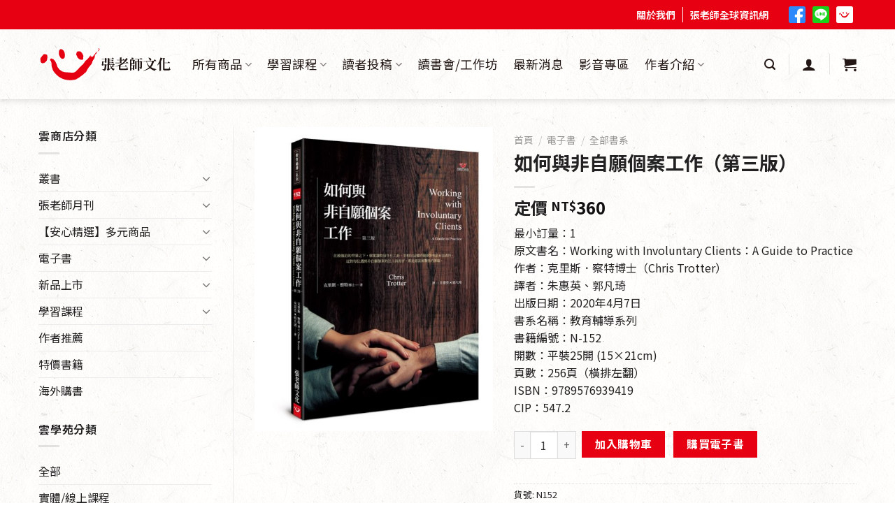

--- FILE ---
content_type: text/html; charset=UTF-8
request_url: https://www.lppc.com.tw/product/%E5%A6%82%E4%BD%95%E8%88%87%E9%9D%9E%E8%87%AA%E9%A1%98%E5%80%8B%E6%A1%88%E5%B7%A5%E4%BD%9C%EF%BC%88%E7%AC%AC%E4%B8%89%E7%89%88%EF%BC%89/
body_size: 70095
content:
<!DOCTYPE html>
<!--[if IE 9 ]> <html lang="zh-TW" class="ie9 loading-site no-js"> <![endif]-->
<!--[if IE 8 ]> <html lang="zh-TW" class="ie8 loading-site no-js"> <![endif]-->
<!--[if (gte IE 9)|!(IE)]><!--><html lang="zh-TW" class="loading-site no-js"> <!--<![endif]-->
<head>
	<meta charset="UTF-8" />
	<link rel="profile" href="http://gmpg.org/xfn/11" />
	<link rel="pingback" href="https://www.lppc.com.tw/xmlrpc.php" />

	<script>(function(html){html.className = html.className.replace(/\bno-js\b/,'js')})(document.documentElement);</script>
<meta name='robots' content='index, follow, max-image-preview:large, max-snippet:-1, max-video-preview:-1' />
<style>@import url(https://fonts.googleapis.com/earlyaccess/notosanstc.css);
/*elementor 自訂icon*/
.elementor-inner  i.icongc{
    
font-family: 'icomoon' !important;
}

/*客戶說要隱藏課程的進度百分比*/
.learndash-wrapper .ld-course-status.ld-course-status-enrolled {
    display:none!important;
}

/*完成課程的icon*/
.learndash-wrapper .ld-status-complete {
    background-color: #ee3124!important;
    color: #fff;
}

/*主選單-子選單修正樣式*/
.nav-dropdown {
    min-width: 150px!important;
}

.nav-dropdown .menu-item-has-children>a, .nav-dropdown .title>a, .nav-dropdown .nav-dropdown-col>a {
    text-transform: uppercase;
    font-size: 16px!important;
    font-weight: 600;
    color: #000;
}


/*top文字_寬度修正*/
.elementor-widget.elementor-icon-list-layout-inline .elementor-widget-container{
    /* overflow: hidden; */
}

/*ESS tab+頁碼 樣式*/
.esg-grid .esg-filter-wrapper .esg-filterbutton{
    font-size: 20px;
    font-weight: 600;
    color: #231815;
    border: 0px solid #e5e5e5;
}
.esg-grid .esg-filter-wrapper .esg-filterbutton:hover,
.esg-grid .esg-filter-wrapper .esg-filterbutton.selected{
    color: #ffffff;
    background-color: #F5B82E;
    box-shadow: 0px 0px 0px 0px rgba(0,0,0,0);
}
.esg-grid .esg-filters .esg-pagination .esg-navigationbutton:hover,
.esg-grid .esg-filters .esg-pagination .esg-navigationbutton.selected {
    font-size: 18px;
    color: #ffffff;
    background-color: #F5B82E;
    border: #F5B82E;
    box-shadow: 0px 0px 0px 0px rgba(0,0,0,0);
    padding: 14px;
}
/*ESS分頁樣式*/
.esg-filters .esg-pagination .esg-navigationbutton{
    border: 0px solid #777;
    line-height: 24px;
    border-radius: 40px;
    padding: 14px;
    background-color: rgba(0,0,0,0);
    font-size: 18px;
    color: #222222;
}
.esg-filters .esg-pagination .esg-navigationbutton.selected{
color:white;
    background-color: red;
    border: 0px solid #777;
}

/*top_文字段落css樣式*/
.elementor-widget.elementor-icon-list--layout-inline .elementor-widget-container {
    overflow: initial!important;
}

/*the grid全站tab樣式*/
.tg-grid-wrapper .tg-filters-holder .tg-filter .tg-filter-name{
    font-size: 14px;
    font-weight: 600;
    color: #666!important;

}
.tg-grid-wrapper .tg-filters-holder .tg-filter:hover .tg-filter-name{
    color: #E51373!important;

}
.tg-grid-wrapper .tg-filters-holder .tg-filter{
  border: 1px solid #666;
    border-radius: 5px;
}

.tg-grid-wrapper .tg-filters-holder .tg-filter:hover{ 
  border: 1px solid #E51373;

}


/*購物車一些樣式基本設定　必填欄位　警告訊息等*/
.woocommerce-view-order mark{
    background-color: rgba(0,0,0,0);
    color: #ed1c24;
}

.woocommerce-MyAccount-content *,
.woocommerce-customer-details *{
font-style: inherit!important;
}
.required,
.woocommerce-MyAccount-content .required,
#customer_details .required{
    color:#ed1c24;
}
.woocommerce .woocommerce-notice,
.woocommerce-message.message-wrapper .message-container {
    color: #E60012;
}
.woocommerce-error.message-wrapper .message-container{
    background-color: #940f0f;
    color: white;
    margin: auto;
    text-align: center;
    font-size: 25px;
}

/*選擇超商門市按鈕CSS*/
.woocommerce-checkout .store-block .custom-button{
    border: 1px solid;
    background-color: #e27474;
    color: white;
}

/*移除特價標籤*/
.product .badge-container{
display:none;
}

/*全站字體css
/*傳統編輯器字級調整*/

.elementor-widget-theme-post-content.h1,h1{
letter-spacing: 0px;
font-size:36px;
}

.elementor-widget-theme-post-content.h2, h2{
letter-spacing: 0px;
font-size:32px;
}

.elementor-widget-theme-post-content.h3, h3{
letter-spacing: 0px;
font-size:24px;
}
.elementor-widget-theme-post-content.h4,h4{
letter-spacing: 0px;
font-size:20px;
}

.elementor-widget-theme-post-content.h5,h5{
letter-spacing: 0px;
font-size:14px;
}

.elementor-widget-theme-post-content.h6,h6{
letter-spacing: 0px;
font-size:12px;
}


/*表單基本樣式*/

.bdt-gravity-forms .button,
.bdt-gravity-forms button,
.bdt-gravity-forms input,
.bdt-gravity-forms textarea,
.bdt-gravity-forms select,
.bdt-gravity-forms fieldset {
    margin-bottom: 0px;
}


.bdt-gravity-forms .gform_footer{
    text-align: center;
}
.bdt-gravity-forms .gform_footer input[type="submit"]{
    width: 170px!important;
}

.bdt-gravity-forms .gform_wrapper form .ginput_container_email input,
.bdt-gravity-forms .gform_wrapper form .ginput_container_select select,
.bdt-gravity-forms .gform_wrapper form .ginput_container_date input,
.bdt-gravity-forms .gform_wrapper form .ginput_container_textarea,
.bdt-gravity-forms .gform_wrapper form .ginput_container_phone input,
.bdt-gravity-forms .gform_wrapper form .ginput_container_text input{
    border: 0px solid #222;
}
.bdt-gravity-forms .gform_wrapper form .gfield_checkbox li input,
.bdt-gravity-forms .gform_wrapper form .gfield_radio li input{
    width: 20px!important;
    height: 20px;
    margin: 0;
    margin-right: 5px;
margin-top: 0px!important;

}
.bdt-gravity-forms form .gfield_checkbox li label,
.bdt-gravity-forms form .gfield_radio li label{
    font-weight: 400;
    font-size: 16px;
}
.bdt-gravity-forms form .gfield_label{
    font-weight: 600;
    font-size: 20px;
}
/*表單送出按鈕*/

.gform_wrapper .button:hover, 
.gform_wrapper input[type='submit']:hover{
box-shadow: inset 0 0 0 100px rgba(0,0,0,0);
}
/*移除elementor元件自作多情的 margin-bottom*/
pre, blockquote, form, figure, p, dl, ul, ol {
    margin-bottom: 0px;
}


/*移除主題預設頁面30px */
.page-template-default.page #main .page-wrapper,
.page-template #main .page-wrapper {
    padding-top:0px;
padding-bottom:0px;
}


/*單一商品的tab樣式*/
ul.product-tabs>li>a{
color:#222;
font-size:16px;
}
/*會員中心和購物車頁面的top 30px要加回來*/
.woocommerce-account.woocommerce-page .page-wrapper.my-account,
.woocommerce-page #main .page-wrapper {
    padding-top: 30px!important;
}
/*會員中心訂單頁面動作按鈕對齊*/
.woocommerce-orders-table.woocommerce-MyAccount-orders .woocommerce-orders-table__header-order-actions,
.my_account_orders.account-orders-table td.woocommerce-orders-table__cell-order-actions{
    text-align: left;

}
.my_account_orders.account-orders-table td.woocommerce-orders-table__cell-order-actions>a{
    margin-bottom:0px; 

}

/*ELEMENTOR SLIDE箭頭層級太高*/
.elementor-widget-jet-carousel .jet-carousel .jet-arrow {
       z-index: 2;
}
.jet-carousel-wrap .jet-slick-dots,
.elementor-slick-slider i.slick-arrow{
    z-index:5;
}

#container{
    width:1140px;
    margin:30px auto;
}
#author_tabs ul.ui-tabs-nav > li{
    display: inline-block;
    width: 100px;
    border-top-left-radius: 5px;
    border-top-right-radius: 5px;
    text-align: center;
    margin-bottom:0px;
    line-height:2.5;
}
#author_tabs ul.ui-tabs-nav{
    border-bottom:2px solid #ddd;
}
#author_tabs li.ui-tabs-active{
    background-color: #f00;
}
#author_tabs li.ui-tabs-active a{
    color:#fff;
}
#author_tabs li a{
    color:#222;
}
.gc_post_area.list .post_detail,
.gc_post_area.list .post_image{
    display:inline-block;
}
.nav-dropdown li{
    min-width:160px;
}
p.center{
    text-align:center;
}
.mfp-bg{
    background-color:#000!important;
}
/*修改結帳頁面發票文字CSS*/
.billing_invoice_text {
    color: #e60012;
}

/*在優惠價前加上優惠價*/
bdi[style="color:#e60012"]:not(ins bdi[style="color:#e60012"]):before{
	content:"優惠價";
}</style><!--[if lt IE 9]><script>var rfbwp_ie_8 = true;</script><![endif]--><meta name="viewport" content="width=device-width, initial-scale=1, maximum-scale=1" />
	<!-- This site is optimized with the Yoast SEO plugin v17.1 - https://yoast.com/wordpress/plugins/seo/ -->
	<title>如何與非自願個案工作（第三版） - 張老師文化</title>
	<link rel="canonical" href="https://www.lppc.com.tw/product/如何與非自願個案工作（第三版）/" />
	<meta property="og:locale" content="zh_TW" />
	<meta property="og:type" content="article" />
	<meta property="og:title" content="如何與非自願個案工作（第三版） - 張老師文化" />
	<meta property="og:description" content="最小訂量：1 原文書名：Working with Involuntary Clients：A Guide to Practice 作者：克里斯．察特博士（Chris Trotter） 譯者：朱惠英、郭凡琦 出版日期：2020年4月7日 書系名稱：教育輔導系列 書籍編號：N-152 開數：平裝25開 (15×21cm) 頁數：256頁（橫排左翻） ISBN：9789576939419 CIP：547.2" />
	<meta property="og:url" content="https://www.lppc.com.tw/product/如何與非自願個案工作（第三版）/" />
	<meta property="og:site_name" content="張老師文化" />
	<meta property="article:modified_time" content="2025-03-25T10:05:46+00:00" />
	<meta property="og:image" content="https://www.lppc.com.tw/wp-content/uploads/N-152.jpg" />
	<meta property="og:image:width" content="550" />
	<meta property="og:image:height" content="700" />
	<meta name="twitter:card" content="summary_large_image" />
	<script type="application/ld+json" class="yoast-schema-graph">{"@context":"https://schema.org","@graph":[{"@type":"WebSite","@id":"https://www.lppc.com.tw/#website","url":"https://www.lppc.com.tw/","name":"\u5f35\u8001\u5e2b\u6587\u5316","description":"","potentialAction":[{"@type":"SearchAction","target":{"@type":"EntryPoint","urlTemplate":"https://www.lppc.com.tw/?s={search_term_string}"},"query-input":"required name=search_term_string"}],"inLanguage":"zh-TW"},{"@type":"ImageObject","@id":"https://www.lppc.com.tw/product/%e5%a6%82%e4%bd%95%e8%88%87%e9%9d%9e%e8%87%aa%e9%a1%98%e5%80%8b%e6%a1%88%e5%b7%a5%e4%bd%9c%ef%bc%88%e7%ac%ac%e4%b8%89%e7%89%88%ef%bc%89/#primaryimage","inLanguage":"zh-TW","url":"https://www.lppc.com.tw/wp-content/uploads/N-152.jpg","contentUrl":"https://www.lppc.com.tw/wp-content/uploads/N-152.jpg","width":550,"height":700},{"@type":"WebPage","@id":"https://www.lppc.com.tw/product/%e5%a6%82%e4%bd%95%e8%88%87%e9%9d%9e%e8%87%aa%e9%a1%98%e5%80%8b%e6%a1%88%e5%b7%a5%e4%bd%9c%ef%bc%88%e7%ac%ac%e4%b8%89%e7%89%88%ef%bc%89/#webpage","url":"https://www.lppc.com.tw/product/%e5%a6%82%e4%bd%95%e8%88%87%e9%9d%9e%e8%87%aa%e9%a1%98%e5%80%8b%e6%a1%88%e5%b7%a5%e4%bd%9c%ef%bc%88%e7%ac%ac%e4%b8%89%e7%89%88%ef%bc%89/","name":"\u5982\u4f55\u8207\u975e\u81ea\u9858\u500b\u6848\u5de5\u4f5c\uff08\u7b2c\u4e09\u7248\uff09 - \u5f35\u8001\u5e2b\u6587\u5316","isPartOf":{"@id":"https://www.lppc.com.tw/#website"},"primaryImageOfPage":{"@id":"https://www.lppc.com.tw/product/%e5%a6%82%e4%bd%95%e8%88%87%e9%9d%9e%e8%87%aa%e9%a1%98%e5%80%8b%e6%a1%88%e5%b7%a5%e4%bd%9c%ef%bc%88%e7%ac%ac%e4%b8%89%e7%89%88%ef%bc%89/#primaryimage"},"datePublished":"2020-12-15T05:14:39+00:00","dateModified":"2025-03-25T10:05:46+00:00","breadcrumb":{"@id":"https://www.lppc.com.tw/product/%e5%a6%82%e4%bd%95%e8%88%87%e9%9d%9e%e8%87%aa%e9%a1%98%e5%80%8b%e6%a1%88%e5%b7%a5%e4%bd%9c%ef%bc%88%e7%ac%ac%e4%b8%89%e7%89%88%ef%bc%89/#breadcrumb"},"inLanguage":"zh-TW","potentialAction":[{"@type":"ReadAction","target":["https://www.lppc.com.tw/product/%e5%a6%82%e4%bd%95%e8%88%87%e9%9d%9e%e8%87%aa%e9%a1%98%e5%80%8b%e6%a1%88%e5%b7%a5%e4%bd%9c%ef%bc%88%e7%ac%ac%e4%b8%89%e7%89%88%ef%bc%89/"]}]},{"@type":"BreadcrumbList","@id":"https://www.lppc.com.tw/product/%e5%a6%82%e4%bd%95%e8%88%87%e9%9d%9e%e8%87%aa%e9%a1%98%e5%80%8b%e6%a1%88%e5%b7%a5%e4%bd%9c%ef%bc%88%e7%ac%ac%e4%b8%89%e7%89%88%ef%bc%89/#breadcrumb","itemListElement":[{"@type":"ListItem","position":1,"name":"\u9996\u9801","item":"https://www.lppc.com.tw/"},{"@type":"ListItem","position":2,"name":"\u53e2\u66f8/\u6708\u520a","item":"https://www.lppc.com.tw/bookstore/"},{"@type":"ListItem","position":3,"name":"\u5982\u4f55\u8207\u975e\u81ea\u9858\u500b\u6848\u5de5\u4f5c\uff08\u7b2c\u4e09\u7248\uff09"}]}]}</script>
	<!-- / Yoast SEO plugin. -->


<script type='text/javascript'>console.log('PixelYourSite PRO version 7.6.1');</script>
<link rel='dns-prefetch' href='//www.lppc.com.tw' />
<link rel='dns-prefetch' href='//fonts.googleapis.com' />
<link rel="alternate" type="application/rss+xml" title="訂閱《張老師文化》&raquo; 資訊提供" href="https://www.lppc.com.tw/feed/" />
<link rel="alternate" type="application/rss+xml" title="訂閱《張老師文化》&raquo; 留言的資訊提供" href="https://www.lppc.com.tw/comments/feed/" />
<link rel="alternate" type="application/rss+xml" title="訂閱《張老師文化 》&raquo;〈如何與非自願個案工作（第三版）〉留言的資訊提供" href="https://www.lppc.com.tw/product/%e5%a6%82%e4%bd%95%e8%88%87%e9%9d%9e%e8%87%aa%e9%a1%98%e5%80%8b%e6%a1%88%e5%b7%a5%e4%bd%9c%ef%bc%88%e7%ac%ac%e4%b8%89%e7%89%88%ef%bc%89/feed/" />
<style type="text/css">
img.wp-smiley,
img.emoji {
	display: inline !important;
	border: none !important;
	box-shadow: none !important;
	height: 1em !important;
	width: 1em !important;
	margin: 0 0.07em !important;
	vertical-align: -0.1em !important;
	background: none !important;
	padding: 0 !important;
}
</style>
	<link rel='stylesheet' id='gc_loader-css' href='https://www.lppc.com.tw/wp-content/plugins/gc_plugin_website/assets/css/loaders.min.css?ver=6.2.8' type='text/css' media='all' />
<link rel='stylesheet' id='bdt-uikit-css' href='https://www.lppc.com.tw/wp-content/plugins/bdthemes-element-pack/assets/css/bdt-uikit.css?ver=3.5.5' type='text/css' media='all' />
<link rel='stylesheet' id='element-pack-site-css' href='https://www.lppc.com.tw/wp-content/plugins/bdthemes-element-pack/assets/css/element-pack-site.css?ver=5.6.3' type='text/css' media='all' />
<link rel='stylesheet' id='wp-block-library-css' href='https://www.lppc.com.tw/wp-includes/css/dist/block-library/style.min.css?ver=6.2.8' type='text/css' media='all' />
<link rel='stylesheet' id='wc-block-vendors-style-css' href='https://www.lppc.com.tw/wp-content/plugins/woocommerce/packages/woocommerce-blocks/build/vendors-style.css?ver=3.8.1' type='text/css' media='all' />
<link rel='stylesheet' id='wc-block-style-css' href='https://www.lppc.com.tw/wp-content/plugins/woocommerce/packages/woocommerce-blocks/build/style.css?ver=3.8.1' type='text/css' media='all' />
<link rel='stylesheet' id='ywsbs-plans-css' href='https://www.lppc.com.tw/wp-content/plugins/yith-woocommerce-subscription-premium/assets/css/ywsbs-plans.css?ver=6.2.8' type='text/css' media='all' />
<link rel='stylesheet' id='classic-theme-styles-css' href='https://www.lppc.com.tw/wp-includes/css/classic-themes.min.css?ver=6.2.8' type='text/css' media='all' />
<style id='global-styles-inline-css' type='text/css'>
body{--wp--preset--color--black: #000000;--wp--preset--color--cyan-bluish-gray: #abb8c3;--wp--preset--color--white: #ffffff;--wp--preset--color--pale-pink: #f78da7;--wp--preset--color--vivid-red: #cf2e2e;--wp--preset--color--luminous-vivid-orange: #ff6900;--wp--preset--color--luminous-vivid-amber: #fcb900;--wp--preset--color--light-green-cyan: #7bdcb5;--wp--preset--color--vivid-green-cyan: #00d084;--wp--preset--color--pale-cyan-blue: #8ed1fc;--wp--preset--color--vivid-cyan-blue: #0693e3;--wp--preset--color--vivid-purple: #9b51e0;--wp--preset--gradient--vivid-cyan-blue-to-vivid-purple: linear-gradient(135deg,rgba(6,147,227,1) 0%,rgb(155,81,224) 100%);--wp--preset--gradient--light-green-cyan-to-vivid-green-cyan: linear-gradient(135deg,rgb(122,220,180) 0%,rgb(0,208,130) 100%);--wp--preset--gradient--luminous-vivid-amber-to-luminous-vivid-orange: linear-gradient(135deg,rgba(252,185,0,1) 0%,rgba(255,105,0,1) 100%);--wp--preset--gradient--luminous-vivid-orange-to-vivid-red: linear-gradient(135deg,rgba(255,105,0,1) 0%,rgb(207,46,46) 100%);--wp--preset--gradient--very-light-gray-to-cyan-bluish-gray: linear-gradient(135deg,rgb(238,238,238) 0%,rgb(169,184,195) 100%);--wp--preset--gradient--cool-to-warm-spectrum: linear-gradient(135deg,rgb(74,234,220) 0%,rgb(151,120,209) 20%,rgb(207,42,186) 40%,rgb(238,44,130) 60%,rgb(251,105,98) 80%,rgb(254,248,76) 100%);--wp--preset--gradient--blush-light-purple: linear-gradient(135deg,rgb(255,206,236) 0%,rgb(152,150,240) 100%);--wp--preset--gradient--blush-bordeaux: linear-gradient(135deg,rgb(254,205,165) 0%,rgb(254,45,45) 50%,rgb(107,0,62) 100%);--wp--preset--gradient--luminous-dusk: linear-gradient(135deg,rgb(255,203,112) 0%,rgb(199,81,192) 50%,rgb(65,88,208) 100%);--wp--preset--gradient--pale-ocean: linear-gradient(135deg,rgb(255,245,203) 0%,rgb(182,227,212) 50%,rgb(51,167,181) 100%);--wp--preset--gradient--electric-grass: linear-gradient(135deg,rgb(202,248,128) 0%,rgb(113,206,126) 100%);--wp--preset--gradient--midnight: linear-gradient(135deg,rgb(2,3,129) 0%,rgb(40,116,252) 100%);--wp--preset--duotone--dark-grayscale: url('#wp-duotone-dark-grayscale');--wp--preset--duotone--grayscale: url('#wp-duotone-grayscale');--wp--preset--duotone--purple-yellow: url('#wp-duotone-purple-yellow');--wp--preset--duotone--blue-red: url('#wp-duotone-blue-red');--wp--preset--duotone--midnight: url('#wp-duotone-midnight');--wp--preset--duotone--magenta-yellow: url('#wp-duotone-magenta-yellow');--wp--preset--duotone--purple-green: url('#wp-duotone-purple-green');--wp--preset--duotone--blue-orange: url('#wp-duotone-blue-orange');--wp--preset--font-size--small: 13px;--wp--preset--font-size--medium: 20px;--wp--preset--font-size--large: 36px;--wp--preset--font-size--x-large: 42px;--wp--preset--spacing--20: 0.44rem;--wp--preset--spacing--30: 0.67rem;--wp--preset--spacing--40: 1rem;--wp--preset--spacing--50: 1.5rem;--wp--preset--spacing--60: 2.25rem;--wp--preset--spacing--70: 3.38rem;--wp--preset--spacing--80: 5.06rem;--wp--preset--shadow--natural: 6px 6px 9px rgba(0, 0, 0, 0.2);--wp--preset--shadow--deep: 12px 12px 50px rgba(0, 0, 0, 0.4);--wp--preset--shadow--sharp: 6px 6px 0px rgba(0, 0, 0, 0.2);--wp--preset--shadow--outlined: 6px 6px 0px -3px rgba(255, 255, 255, 1), 6px 6px rgba(0, 0, 0, 1);--wp--preset--shadow--crisp: 6px 6px 0px rgba(0, 0, 0, 1);}:where(.is-layout-flex){gap: 0.5em;}body .is-layout-flow > .alignleft{float: left;margin-inline-start: 0;margin-inline-end: 2em;}body .is-layout-flow > .alignright{float: right;margin-inline-start: 2em;margin-inline-end: 0;}body .is-layout-flow > .aligncenter{margin-left: auto !important;margin-right: auto !important;}body .is-layout-constrained > .alignleft{float: left;margin-inline-start: 0;margin-inline-end: 2em;}body .is-layout-constrained > .alignright{float: right;margin-inline-start: 2em;margin-inline-end: 0;}body .is-layout-constrained > .aligncenter{margin-left: auto !important;margin-right: auto !important;}body .is-layout-constrained > :where(:not(.alignleft):not(.alignright):not(.alignfull)){max-width: var(--wp--style--global--content-size);margin-left: auto !important;margin-right: auto !important;}body .is-layout-constrained > .alignwide{max-width: var(--wp--style--global--wide-size);}body .is-layout-flex{display: flex;}body .is-layout-flex{flex-wrap: wrap;align-items: center;}body .is-layout-flex > *{margin: 0;}:where(.wp-block-columns.is-layout-flex){gap: 2em;}.has-black-color{color: var(--wp--preset--color--black) !important;}.has-cyan-bluish-gray-color{color: var(--wp--preset--color--cyan-bluish-gray) !important;}.has-white-color{color: var(--wp--preset--color--white) !important;}.has-pale-pink-color{color: var(--wp--preset--color--pale-pink) !important;}.has-vivid-red-color{color: var(--wp--preset--color--vivid-red) !important;}.has-luminous-vivid-orange-color{color: var(--wp--preset--color--luminous-vivid-orange) !important;}.has-luminous-vivid-amber-color{color: var(--wp--preset--color--luminous-vivid-amber) !important;}.has-light-green-cyan-color{color: var(--wp--preset--color--light-green-cyan) !important;}.has-vivid-green-cyan-color{color: var(--wp--preset--color--vivid-green-cyan) !important;}.has-pale-cyan-blue-color{color: var(--wp--preset--color--pale-cyan-blue) !important;}.has-vivid-cyan-blue-color{color: var(--wp--preset--color--vivid-cyan-blue) !important;}.has-vivid-purple-color{color: var(--wp--preset--color--vivid-purple) !important;}.has-black-background-color{background-color: var(--wp--preset--color--black) !important;}.has-cyan-bluish-gray-background-color{background-color: var(--wp--preset--color--cyan-bluish-gray) !important;}.has-white-background-color{background-color: var(--wp--preset--color--white) !important;}.has-pale-pink-background-color{background-color: var(--wp--preset--color--pale-pink) !important;}.has-vivid-red-background-color{background-color: var(--wp--preset--color--vivid-red) !important;}.has-luminous-vivid-orange-background-color{background-color: var(--wp--preset--color--luminous-vivid-orange) !important;}.has-luminous-vivid-amber-background-color{background-color: var(--wp--preset--color--luminous-vivid-amber) !important;}.has-light-green-cyan-background-color{background-color: var(--wp--preset--color--light-green-cyan) !important;}.has-vivid-green-cyan-background-color{background-color: var(--wp--preset--color--vivid-green-cyan) !important;}.has-pale-cyan-blue-background-color{background-color: var(--wp--preset--color--pale-cyan-blue) !important;}.has-vivid-cyan-blue-background-color{background-color: var(--wp--preset--color--vivid-cyan-blue) !important;}.has-vivid-purple-background-color{background-color: var(--wp--preset--color--vivid-purple) !important;}.has-black-border-color{border-color: var(--wp--preset--color--black) !important;}.has-cyan-bluish-gray-border-color{border-color: var(--wp--preset--color--cyan-bluish-gray) !important;}.has-white-border-color{border-color: var(--wp--preset--color--white) !important;}.has-pale-pink-border-color{border-color: var(--wp--preset--color--pale-pink) !important;}.has-vivid-red-border-color{border-color: var(--wp--preset--color--vivid-red) !important;}.has-luminous-vivid-orange-border-color{border-color: var(--wp--preset--color--luminous-vivid-orange) !important;}.has-luminous-vivid-amber-border-color{border-color: var(--wp--preset--color--luminous-vivid-amber) !important;}.has-light-green-cyan-border-color{border-color: var(--wp--preset--color--light-green-cyan) !important;}.has-vivid-green-cyan-border-color{border-color: var(--wp--preset--color--vivid-green-cyan) !important;}.has-pale-cyan-blue-border-color{border-color: var(--wp--preset--color--pale-cyan-blue) !important;}.has-vivid-cyan-blue-border-color{border-color: var(--wp--preset--color--vivid-cyan-blue) !important;}.has-vivid-purple-border-color{border-color: var(--wp--preset--color--vivid-purple) !important;}.has-vivid-cyan-blue-to-vivid-purple-gradient-background{background: var(--wp--preset--gradient--vivid-cyan-blue-to-vivid-purple) !important;}.has-light-green-cyan-to-vivid-green-cyan-gradient-background{background: var(--wp--preset--gradient--light-green-cyan-to-vivid-green-cyan) !important;}.has-luminous-vivid-amber-to-luminous-vivid-orange-gradient-background{background: var(--wp--preset--gradient--luminous-vivid-amber-to-luminous-vivid-orange) !important;}.has-luminous-vivid-orange-to-vivid-red-gradient-background{background: var(--wp--preset--gradient--luminous-vivid-orange-to-vivid-red) !important;}.has-very-light-gray-to-cyan-bluish-gray-gradient-background{background: var(--wp--preset--gradient--very-light-gray-to-cyan-bluish-gray) !important;}.has-cool-to-warm-spectrum-gradient-background{background: var(--wp--preset--gradient--cool-to-warm-spectrum) !important;}.has-blush-light-purple-gradient-background{background: var(--wp--preset--gradient--blush-light-purple) !important;}.has-blush-bordeaux-gradient-background{background: var(--wp--preset--gradient--blush-bordeaux) !important;}.has-luminous-dusk-gradient-background{background: var(--wp--preset--gradient--luminous-dusk) !important;}.has-pale-ocean-gradient-background{background: var(--wp--preset--gradient--pale-ocean) !important;}.has-electric-grass-gradient-background{background: var(--wp--preset--gradient--electric-grass) !important;}.has-midnight-gradient-background{background: var(--wp--preset--gradient--midnight) !important;}.has-small-font-size{font-size: var(--wp--preset--font-size--small) !important;}.has-medium-font-size{font-size: var(--wp--preset--font-size--medium) !important;}.has-large-font-size{font-size: var(--wp--preset--font-size--large) !important;}.has-x-large-font-size{font-size: var(--wp--preset--font-size--x-large) !important;}
.wp-block-navigation a:where(:not(.wp-element-button)){color: inherit;}
:where(.wp-block-columns.is-layout-flex){gap: 2em;}
.wp-block-pullquote{font-size: 1.5em;line-height: 1.6;}
</style>
<link rel='stylesheet' id='essential-grid-plugin-settings-css' href='https://www.lppc.com.tw/wp-content/plugins/essential-grid/public/assets/css/settings.css?ver=3.0.10' type='text/css' media='all' />
<link rel='stylesheet' id='tp-fontello-css' href='https://www.lppc.com.tw/wp-content/plugins/essential-grid/public/assets/font/fontello/css/fontello.css?ver=3.0.10' type='text/css' media='all' />
<link rel='stylesheet' id='gc_web_init-css' href='https://www.lppc.com.tw/wp-content/plugins/gc_plugin_website/assets/css/gc_web_init.css?ver=6.2.8' type='text/css' media='all' />
<link rel='stylesheet' id='uap_public_style-css' href='https://www.lppc.com.tw/wp-content/plugins/indeed-affiliate-pro/assets/css/main_public.min.css?ver=6.2.8' type='text/css' media='all' />
<link rel='stylesheet' id='uap_templates-css' href='https://www.lppc.com.tw/wp-content/plugins/indeed-affiliate-pro/assets/css/templates.min.css?ver=6.2.8' type='text/css' media='all' />
<link rel='stylesheet' id='rfbwp-et_icons-css' href='https://www.lppc.com.tw/wp-content/plugins/responsive-flipbook/assets/fonts/et-icons.css?ver=2.5.0' type='text/css' media='all' />
<link rel='stylesheet' id='rfbwp-et_line-css' href='https://www.lppc.com.tw/wp-content/plugins/responsive-flipbook/assets/fonts/et-line.css?ver=2.5.0' type='text/css' media='all' />
<link rel='stylesheet' id='rfbwp-styles-css' href='https://www.lppc.com.tw/wp-content/plugins/responsive-flipbook/assets/css/style.min.css?ver=2.5.0' type='text/css' media='all' />
<link rel='stylesheet' id='learndash_quiz_front_css-css' href='//www.lppc.com.tw/wp-content/plugins/sfwd-lms/themes/legacy/templates/learndash_quiz_front.min.css?ver=3.3.0.1' type='text/css' media='all' />
<link rel='stylesheet' id='jquery-dropdown-css-css' href='//www.lppc.com.tw/wp-content/plugins/sfwd-lms/assets/css/jquery.dropdown.min.css?ver=3.3.0.1' type='text/css' media='all' />
<link rel='stylesheet' id='learndash_lesson_video-css' href='//www.lppc.com.tw/wp-content/plugins/sfwd-lms/themes/legacy/templates/learndash_lesson_video.min.css?ver=3.3.0.1' type='text/css' media='all' />
<link rel='stylesheet' id='learndash-front-css' href='//www.lppc.com.tw/wp-content/plugins/sfwd-lms/themes/ld30/assets/css/learndash.min.css?ver=3.3.0.1' type='text/css' media='all' />
<style id='learndash-front-inline-css' type='text/css'>
		.learndash-wrapper .ld-item-list .ld-item-list-item.ld-is-next,
		.learndash-wrapper .wpProQuiz_content .wpProQuiz_questionListItem label:focus-within {
			border-color: #ee3124;
		}

		/*
		.learndash-wrapper a:not(.ld-button):not(#quiz_continue_link):not(.ld-focus-menu-link):not(.btn-blue):not(#quiz_continue_link):not(.ld-js-register-account):not(#ld-focus-mode-course-heading):not(#btn-join):not(.ld-item-name):not(.ld-table-list-item-preview):not(.ld-lesson-item-preview-heading),
		 */

		.learndash-wrapper .ld-breadcrumbs a,
		.learndash-wrapper .ld-lesson-item.ld-is-current-lesson .ld-lesson-item-preview-heading,
		.learndash-wrapper .ld-lesson-item.ld-is-current-lesson .ld-lesson-title,
		.learndash-wrapper .ld-primary-color-hover:hover,
		.learndash-wrapper .ld-primary-color,
		.learndash-wrapper .ld-primary-color-hover:hover,
		.learndash-wrapper .ld-primary-color,
		.learndash-wrapper .ld-tabs .ld-tabs-navigation .ld-tab.ld-active,
		.learndash-wrapper .ld-button.ld-button-transparent,
		.learndash-wrapper .ld-button.ld-button-reverse,
		.learndash-wrapper .ld-icon-certificate,
		.learndash-wrapper .ld-login-modal .ld-login-modal-login .ld-modal-heading,
		#wpProQuiz_user_content a,
		.learndash-wrapper .ld-item-list .ld-item-list-item a.ld-item-name:hover,
		.learndash-wrapper .ld-focus-comments__heading-actions .ld-expand-button,
		.learndash-wrapper .ld-focus-comments__heading a,
		.learndash-wrapper .ld-focus-comments .comment-respond a,
		.learndash-wrapper .ld-focus-comment .ld-comment-reply a.comment-reply-link:hover,
		.learndash-wrapper .ld-expand-button.ld-button-alternate {
			color: #ee3124 !important;
		}

		.learndash-wrapper .ld-focus-comment.bypostauthor>.ld-comment-wrapper,
		.learndash-wrapper .ld-focus-comment.role-group_leader>.ld-comment-wrapper,
		.learndash-wrapper .ld-focus-comment.role-administrator>.ld-comment-wrapper {
			background-color:rgba(238, 49, 36, 0.03) !important;
		}


		.learndash-wrapper .ld-primary-background,
		.learndash-wrapper .ld-tabs .ld-tabs-navigation .ld-tab.ld-active:after {
			background: #ee3124 !important;
		}



		.learndash-wrapper .ld-course-navigation .ld-lesson-item.ld-is-current-lesson .ld-status-incomplete,
		.learndash-wrapper .ld-focus-comment.bypostauthor:not(.ptype-sfwd-assignment) >.ld-comment-wrapper>.ld-comment-avatar img,
		.learndash-wrapper .ld-focus-comment.role-group_leader>.ld-comment-wrapper>.ld-comment-avatar img,
		.learndash-wrapper .ld-focus-comment.role-administrator>.ld-comment-wrapper>.ld-comment-avatar img {
			border-color: #ee3124 !important;
		}



		.learndash-wrapper .ld-loading::before {
			border-top:3px solid #ee3124 !important;
		}

		.learndash-wrapper .ld-button:hover:not(.learndash-link-previous-incomplete):not(.ld-button-transparent),
		#learndash-tooltips .ld-tooltip:after,
		#learndash-tooltips .ld-tooltip,
		.learndash-wrapper .ld-primary-background,
		.learndash-wrapper .btn-join,
		.learndash-wrapper #btn-join,
		.learndash-wrapper .ld-button:not(.ld-button-reverse):not(.learndash-link-previous-incomplete):not(.ld-button-transparent),
		.learndash-wrapper .ld-expand-button,
		.learndash-wrapper .wpProQuiz_content .wpProQuiz_button:not(.wpProQuiz_button_reShowQuestion):not(.wpProQuiz_button_restartQuiz),
		.learndash-wrapper .wpProQuiz_content .wpProQuiz_button2,
		.learndash-wrapper .ld-focus .ld-focus-sidebar .ld-course-navigation-heading,
		.learndash-wrapper .ld-focus .ld-focus-sidebar .ld-focus-sidebar-trigger,
		.learndash-wrapper .ld-focus-comments .form-submit #submit,
		.learndash-wrapper .ld-login-modal input[type='submit'],
		.learndash-wrapper .ld-login-modal .ld-login-modal-register,
		.learndash-wrapper .wpProQuiz_content .wpProQuiz_certificate a.btn-blue,
		.learndash-wrapper .ld-focus .ld-focus-header .ld-user-menu .ld-user-menu-items a,
		#wpProQuiz_user_content table.wp-list-table thead th,
		#wpProQuiz_overlay_close,
		.learndash-wrapper .ld-expand-button.ld-button-alternate .ld-icon {
			background-color: #ee3124 ;
		}

		.learndash-wrapper .ld-focus .ld-focus-header .ld-user-menu .ld-user-menu-items:before {
			border-bottom-color: #ee3124 ;
		}

		.learndash-wrapper .ld-button.ld-button-transparent:hover {
			background: transparent !important;
		}

		.learndash-wrapper .ld-focus .ld-focus-header .sfwd-mark-complete .learndash_mark_complete_button,
		.learndash-wrapper .ld-focus .ld-focus-header #sfwd-mark-complete #learndash_mark_complete_button,
		.learndash-wrapper .ld-button.ld-button-transparent,
		.learndash-wrapper .ld-button.ld-button-alternate,
		.learndash-wrapper .ld-expand-button.ld-button-alternate {
			background-color:transparent;
		}

		.learndash-wrapper .ld-focus-header .ld-user-menu .ld-user-menu-items a,
		.learndash-wrapper .ld-button.ld-button-reverse:hover,
		.learndash-wrapper .ld-alert-success .ld-alert-icon.ld-icon-certificate,
		.learndash-wrapper .ld-alert-warning .ld-button:not(.learndash-link-previous-incomplete),
		.learndash-wrapper .ld-primary-background.ld-status {
			color:white !important;
		}

		.learndash-wrapper .ld-status.ld-status-unlocked {
			background-color: rgba(238,49,36,0.2) !important;
			color: #ee3124 !important;
		}

		.learndash-wrapper .wpProQuiz_content .wpProQuiz_addToplist {
			background-color: rgba(238,49,36,0.1) !important;
			border: 1px solid #ee3124 !important;
		}

		.learndash-wrapper .wpProQuiz_content .wpProQuiz_toplistTable th {
			background: #ee3124 !important;
		}

		.learndash-wrapper .wpProQuiz_content .wpProQuiz_toplistTrOdd {
			background-color: rgba(238,49,36,0.1) !important;
		}

		.learndash-wrapper .wpProQuiz_content .wpProQuiz_reviewDiv li.wpProQuiz_reviewQuestionTarget {
			background-color: #ee3124 !important;
		}
		.learndash-wrapper .wpProQuiz_content .wpProQuiz_time_limit .wpProQuiz_progress {
			background-color: #ee3124 !important;
		}
		
</style>
<link rel='stylesheet' id='pw-gift-grid-style-css' href='https://www.lppc.com.tw/wp-content/plugins/woocommerce-advanced-gift/css/frontend/grid/grid.css?ver=6.2.8' type='text/css' media='all' />
<link rel='stylesheet' id='pw-gift-slider-style-css' href='https://www.lppc.com.tw/wp-content/plugins/woocommerce-advanced-gift/css/frontend/slider/owl.carousel.css?ver=6.2.8' type='text/css' media='all' />
<link rel='stylesheet' id='flash_sale_shortcodes-css' href='https://www.lppc.com.tw/wp-content/plugins/woocommerce-advanced-gift/includes/shortcodes.css?ver=6.2.8' type='text/css' media='all' />
<link rel='stylesheet' id='pw-gift-layout-style-css' href='https://www.lppc.com.tw/wp-content/plugins/woocommerce-advanced-gift/css/frontend/layout/layout.css' type='text/css' media='all' />
<link rel='stylesheet' id='flipclock-master-cssss-css' href='https://www.lppc.com.tw/wp-content/plugins/woocommerce-advanced-gift/css/frontend/countdown/jquery.countdown.css?ver=6.2.8' type='text/css' media='all' />
<style id='woocommerce-inline-inline-css' type='text/css'>
.woocommerce form .form-row .required { visibility: visible; }
</style>
<link rel='stylesheet' id='wpfront-scroll-top-css' href='https://www.lppc.com.tw/wp-content/plugins/wpfront-scroll-top/css/wpfront-scroll-top.min.css?ver=2.0.2' type='text/css' media='all' />
<link rel='stylesheet' id='flatsome-icons-css' href='https://www.lppc.com.tw/wp-content/themes/flatsome/assets/css/fl-icons.css?ver=3.12' type='text/css' media='all' />
<link rel='stylesheet' id='jet-elements-css' href='https://www.lppc.com.tw/wp-content/plugins/jet-elements/assets/css/jet-elements.css?ver=2.6.9' type='text/css' media='all' />
<link rel='stylesheet' id='jet-elements-skin-css' href='https://www.lppc.com.tw/wp-content/plugins/jet-elements/assets/css/jet-elements-skin.css?ver=2.6.9' type='text/css' media='all' />
<link rel='stylesheet' id='elementor-icons-css' href='https://www.lppc.com.tw/wp-content/plugins/elementor/assets/lib/eicons/css/elementor-icons.min.css?ver=5.18.0' type='text/css' media='all' />
<link rel='stylesheet' id='elementor-frontend-legacy-css' href='https://www.lppc.com.tw/wp-content/plugins/elementor/assets/css/frontend-legacy.min.css?ver=3.12.1' type='text/css' media='all' />
<link rel='stylesheet' id='elementor-frontend-css' href='https://www.lppc.com.tw/wp-content/plugins/elementor/assets/css/frontend.min.css?ver=3.12.1' type='text/css' media='all' />
<style id='elementor-frontend-inline-css' type='text/css'>
.elementor-kit-303{--e-global-color-primary:#EEFF1133;--e-global-color-secondary:#54595F;--e-global-color-text:#7A7A7A;--e-global-color-accent:#61CE70;--e-global-color-257e8905:#4054B2;--e-global-color-78de0e19:#23A455;--e-global-color-7d8f2c8d:#000;--e-global-color-5734e44a:#FFF;--e-global-color-d404fcb:#E60012;--e-global-color-42fc40f:#EE3124;--e-global-color-9b1991c:#BF0010;--e-global-color-081d7fa:#D10000;--e-global-color-7024f3c:#FF1F31;--e-global-color-e9cda12:#FF858F;--e-global-color-86d2b1e:#F5B82E;--e-global-color-8c403ca:#AFAFAF;--e-global-color-e21d2f5:#231815;--e-global-color-e01c13e:#828282;--e-global-color-282831c:#FFFDFD;--e-global-color-b0f8414:#EF055A;--e-global-color-1403628:#E63D3D;--e-global-color-ba5b723:#030303FC;--e-global-color-1824ff5:#030303;--e-global-color-7e51db1:#EF055A;--e-global-color-3080bac:#EF055A;--e-global-color-ee4daca:#EF055A;--e-global-color-2a69c29:#EF055A;--e-global-color-58327af:#EF055A;--e-global-color-1810418:#EF055A;--e-global-color-0b0471b:#EF055A;--e-global-color-c8be5d2:#EF055A;--e-global-color-d5c509e:#070707;--e-global-color-d9cfb98:#EF055A;--e-global-color-a7e5265:#54595F;--e-global-color-c40206d:#EF055A;--e-global-typography-primary-font-size:32px;--e-global-typography-primary-font-weight:600;--e-global-typography-primary-line-height:2em;--e-global-typography-secondary-font-size:24px;--e-global-typography-secondary-font-weight:400;--e-global-typography-text-font-size:1.1em;--e-global-typography-text-font-weight:400;--e-global-typography-accent-font-family:"Roboto";--e-global-typography-accent-font-weight:500;}.elementor-section.elementor-section-boxed > .elementor-container{max-width:1200px;}.e-con{--container-max-width:1200px;}{}h1.entry-title{display:var(--page-title-display);}.elementor-kit-303 e-page-transition{background-color:#FFBC7D;}@media(max-width:1024px){.elementor-section.elementor-section-boxed > .elementor-container{max-width:1024px;}.e-con{--container-max-width:1024px;}}@media(max-width:767px){.elementor-section.elementor-section-boxed > .elementor-container{max-width:767px;}.e-con{--container-max-width:767px;}}
.elementor-widget-heading .elementor-heading-title{color:var( --e-global-color-primary );font-size:var( --e-global-typography-primary-font-size );font-weight:var( --e-global-typography-primary-font-weight );line-height:var( --e-global-typography-primary-line-height );}.elementor-widget-image .widget-image-caption{color:var( --e-global-color-text );font-size:var( --e-global-typography-text-font-size );font-weight:var( --e-global-typography-text-font-weight );}.elementor-widget-text-editor{color:var( --e-global-color-text );font-size:var( --e-global-typography-text-font-size );font-weight:var( --e-global-typography-text-font-weight );}.elementor-widget-text-editor.elementor-drop-cap-view-stacked .elementor-drop-cap{background-color:var( --e-global-color-primary );}.elementor-widget-text-editor.elementor-drop-cap-view-framed .elementor-drop-cap, .elementor-widget-text-editor.elementor-drop-cap-view-default .elementor-drop-cap{color:var( --e-global-color-primary );border-color:var( --e-global-color-primary );}.elementor-widget-button .elementor-button{font-family:var( --e-global-typography-accent-font-family ), Sans-serif;font-weight:var( --e-global-typography-accent-font-weight );background-color:var( --e-global-color-accent );}.elementor-widget-divider{--divider-color:var( --e-global-color-secondary );}.elementor-widget-divider .elementor-divider__text{color:var( --e-global-color-secondary );font-size:var( --e-global-typography-secondary-font-size );font-weight:var( --e-global-typography-secondary-font-weight );}.elementor-widget-divider.elementor-view-stacked .elementor-icon{background-color:var( --e-global-color-secondary );}.elementor-widget-divider.elementor-view-framed .elementor-icon, .elementor-widget-divider.elementor-view-default .elementor-icon{color:var( --e-global-color-secondary );border-color:var( --e-global-color-secondary );}.elementor-widget-divider.elementor-view-framed .elementor-icon, .elementor-widget-divider.elementor-view-default .elementor-icon svg{fill:var( --e-global-color-secondary );}.elementor-widget-image-box .elementor-image-box-title{color:var( --e-global-color-primary );font-size:var( --e-global-typography-primary-font-size );font-weight:var( --e-global-typography-primary-font-weight );line-height:var( --e-global-typography-primary-line-height );}.elementor-widget-image-box .elementor-image-box-description{color:var( --e-global-color-text );font-size:var( --e-global-typography-text-font-size );font-weight:var( --e-global-typography-text-font-weight );}.elementor-widget-icon.elementor-view-stacked .elementor-icon{background-color:var( --e-global-color-primary );}.elementor-widget-icon.elementor-view-framed .elementor-icon, .elementor-widget-icon.elementor-view-default .elementor-icon{color:var( --e-global-color-primary );border-color:var( --e-global-color-primary );}.elementor-widget-icon.elementor-view-framed .elementor-icon, .elementor-widget-icon.elementor-view-default .elementor-icon svg{fill:var( --e-global-color-primary );}.elementor-widget-icon-box.elementor-view-stacked .elementor-icon{background-color:var( --e-global-color-primary );}.elementor-widget-icon-box.elementor-view-framed .elementor-icon, .elementor-widget-icon-box.elementor-view-default .elementor-icon{fill:var( --e-global-color-primary );color:var( --e-global-color-primary );border-color:var( --e-global-color-primary );}.elementor-widget-icon-box .elementor-icon-box-title{color:var( --e-global-color-primary );}.elementor-widget-icon-box .elementor-icon-box-title, .elementor-widget-icon-box .elementor-icon-box-title a{font-size:var( --e-global-typography-primary-font-size );font-weight:var( --e-global-typography-primary-font-weight );line-height:var( --e-global-typography-primary-line-height );}.elementor-widget-icon-box .elementor-icon-box-description{color:var( --e-global-color-text );font-size:var( --e-global-typography-text-font-size );font-weight:var( --e-global-typography-text-font-weight );}.elementor-widget-star-rating .elementor-star-rating__title{color:var( --e-global-color-text );font-size:var( --e-global-typography-text-font-size );font-weight:var( --e-global-typography-text-font-weight );}.elementor-widget-image-gallery .gallery-item .gallery-caption{font-family:var( --e-global-typography-accent-font-family ), Sans-serif;font-weight:var( --e-global-typography-accent-font-weight );}.elementor-widget-icon-list .elementor-icon-list-item:not(:last-child):after{border-color:var( --e-global-color-text );}.elementor-widget-icon-list .elementor-icon-list-icon i{color:var( --e-global-color-primary );}.elementor-widget-icon-list .elementor-icon-list-icon svg{fill:var( --e-global-color-primary );}.elementor-widget-icon-list .elementor-icon-list-item > .elementor-icon-list-text, .elementor-widget-icon-list .elementor-icon-list-item > a{font-size:var( --e-global-typography-text-font-size );font-weight:var( --e-global-typography-text-font-weight );}.elementor-widget-icon-list .elementor-icon-list-text{color:var( --e-global-color-secondary );}.elementor-widget-counter .elementor-counter-number-wrapper{color:var( --e-global-color-primary );font-size:var( --e-global-typography-primary-font-size );font-weight:var( --e-global-typography-primary-font-weight );line-height:var( --e-global-typography-primary-line-height );}.elementor-widget-counter .elementor-counter-title{color:var( --e-global-color-secondary );font-size:var( --e-global-typography-secondary-font-size );font-weight:var( --e-global-typography-secondary-font-weight );}.elementor-widget-progress .elementor-progress-wrapper .elementor-progress-bar{background-color:var( --e-global-color-primary );}.elementor-widget-progress .elementor-title{color:var( --e-global-color-primary );font-size:var( --e-global-typography-text-font-size );font-weight:var( --e-global-typography-text-font-weight );}.elementor-widget-testimonial .elementor-testimonial-content{color:var( --e-global-color-text );font-size:var( --e-global-typography-text-font-size );font-weight:var( --e-global-typography-text-font-weight );}.elementor-widget-testimonial .elementor-testimonial-name{color:var( --e-global-color-primary );font-size:var( --e-global-typography-primary-font-size );font-weight:var( --e-global-typography-primary-font-weight );line-height:var( --e-global-typography-primary-line-height );}.elementor-widget-testimonial .elementor-testimonial-job{color:var( --e-global-color-secondary );font-size:var( --e-global-typography-secondary-font-size );font-weight:var( --e-global-typography-secondary-font-weight );}.elementor-widget-tabs .elementor-tab-title, .elementor-widget-tabs .elementor-tab-title a{color:var( --e-global-color-primary );}.elementor-widget-tabs .elementor-tab-title.elementor-active,
					 .elementor-widget-tabs .elementor-tab-title.elementor-active a{color:var( --e-global-color-accent );}.elementor-widget-tabs .elementor-tab-title{font-size:var( --e-global-typography-primary-font-size );font-weight:var( --e-global-typography-primary-font-weight );line-height:var( --e-global-typography-primary-line-height );}.elementor-widget-tabs .elementor-tab-content{color:var( --e-global-color-text );font-size:var( --e-global-typography-text-font-size );font-weight:var( --e-global-typography-text-font-weight );}.elementor-widget-accordion .elementor-accordion-icon, .elementor-widget-accordion .elementor-accordion-title{color:var( --e-global-color-primary );}.elementor-widget-accordion .elementor-accordion-icon svg{fill:var( --e-global-color-primary );}.elementor-widget-accordion .elementor-active .elementor-accordion-icon, .elementor-widget-accordion .elementor-active .elementor-accordion-title{color:var( --e-global-color-accent );}.elementor-widget-accordion .elementor-active .elementor-accordion-icon svg{fill:var( --e-global-color-accent );}.elementor-widget-accordion .elementor-accordion-title{font-size:var( --e-global-typography-primary-font-size );font-weight:var( --e-global-typography-primary-font-weight );line-height:var( --e-global-typography-primary-line-height );}.elementor-widget-accordion .elementor-tab-content{color:var( --e-global-color-text );font-size:var( --e-global-typography-text-font-size );font-weight:var( --e-global-typography-text-font-weight );}.elementor-widget-toggle .elementor-toggle-title, .elementor-widget-toggle .elementor-toggle-icon{color:var( --e-global-color-primary );}.elementor-widget-toggle .elementor-toggle-icon svg{fill:var( --e-global-color-primary );}.elementor-widget-toggle .elementor-tab-title.elementor-active a, .elementor-widget-toggle .elementor-tab-title.elementor-active .elementor-toggle-icon{color:var( --e-global-color-accent );}.elementor-widget-toggle .elementor-toggle-title{font-size:var( --e-global-typography-primary-font-size );font-weight:var( --e-global-typography-primary-font-weight );line-height:var( --e-global-typography-primary-line-height );}.elementor-widget-toggle .elementor-tab-content{color:var( --e-global-color-text );font-size:var( --e-global-typography-text-font-size );font-weight:var( --e-global-typography-text-font-weight );}.elementor-widget-alert .elementor-alert-title{font-size:var( --e-global-typography-primary-font-size );font-weight:var( --e-global-typography-primary-font-weight );line-height:var( --e-global-typography-primary-line-height );}.elementor-widget-alert .elementor-alert-description{font-size:var( --e-global-typography-text-font-size );font-weight:var( --e-global-typography-text-font-weight );}.elementor-widget-jet-carousel  .jet-carousel__content .jet-carousel__item-title, .elementor-widget-jet-carousel  .jet-carousel__content .jet-carousel__item-title a, .elementor-widget-jet-carousel .jet-banner__title{font-size:var( --e-global-typography-text-font-size );font-weight:var( --e-global-typography-text-font-weight );}.elementor-widget-jet-carousel  .jet-carousel__content .jet-carousel__item-text, .elementor-widget-jet-carousel .jet-banner__text{font-size:var( --e-global-typography-text-font-size );font-weight:var( --e-global-typography-text-font-weight );}.elementor-widget-jet-carousel .jet-carousel__content .jet-carousel__item-text{color:var( --e-global-color-text );}.elementor-widget-jet-carousel .jet-banner__text{color:var( --e-global-color-text );}.elementor-widget-jet-carousel  .jet-carousel__content .jet-carousel__item-button{font-family:var( --e-global-typography-accent-font-family ), Sans-serif;font-weight:var( --e-global-typography-accent-font-weight );}.elementor-widget-jet-carousel .jet-carousel .jet-arrow{background-color:var( --e-global-color-primary );}.elementor-widget-jet-carousel .jet-carousel .jet-arrow:hover{background-color:var( --e-global-color-primary );}.elementor-widget-jet-carousel .jet-carousel .jet-slick-dots li span{background-color:var( --e-global-color-text );}.elementor-widget-jet-carousel .jet-carousel .jet-slick-dots li span:hover{background-color:var( --e-global-color-primary );}.elementor-widget-jet-carousel .jet-carousel .jet-slick-dots li.slick-active span{background-color:var( --e-global-color-accent );}.elementor-widget-jet-carousel .jet-carousel__fraction-navigation span{font-size:var( --e-global-typography-text-font-size );font-weight:var( --e-global-typography-text-font-weight );}.elementor-widget-jet-animated-box .jet-animated-box__front{background-color:var( --e-global-color-primary );}.elementor-widget-jet-animated-box .jet-animated-box__back{background-color:var( --e-global-color-secondary );}.elementor-widget-jet-animated-box .jet-animated-box__title--front{font-size:var( --e-global-typography-text-font-size );font-weight:var( --e-global-typography-text-font-weight );}.elementor-widget-jet-animated-box .jet-animated-box__title--back{font-size:var( --e-global-typography-text-font-size );font-weight:var( --e-global-typography-text-font-weight );}.elementor-widget-jet-animated-box .jet-animated-box__subtitle--front{font-size:var( --e-global-typography-text-font-size );font-weight:var( --e-global-typography-text-font-weight );}.elementor-widget-jet-animated-box .jet-animated-box__subtitle--back{font-size:var( --e-global-typography-text-font-size );font-weight:var( --e-global-typography-text-font-weight );}.elementor-widget-jet-animated-box .jet-animated-box__description--front{font-size:var( --e-global-typography-text-font-size );font-weight:var( --e-global-typography-text-font-weight );}.elementor-widget-jet-animated-box .jet-animated-box__description--back{font-size:var( --e-global-typography-text-font-size );font-weight:var( --e-global-typography-text-font-weight );}.elementor-widget-jet-animated-box .jet-animated-box__button{background-color:var( --e-global-color-primary );}.elementor-widget-jet-animated-box  .jet-animated-box__button{font-family:var( --e-global-typography-accent-font-family ), Sans-serif;font-weight:var( --e-global-typography-accent-font-weight );}.elementor-widget-jet-animated-text .jet-animated-text__before-text{color:var( --e-global-color-secondary );font-size:var( --e-global-typography-primary-font-size );font-weight:var( --e-global-typography-primary-font-weight );line-height:var( --e-global-typography-primary-line-height );}.elementor-widget-jet-animated-text .jet-animated-text__animated-text{color:var( --e-global-color-primary );font-size:var( --e-global-typography-secondary-font-size );font-weight:var( --e-global-typography-secondary-font-weight );}.elementor-widget-jet-animated-text .jet-animated-text__animated-text-item:after{background-color:var( --e-global-color-primary );}.elementor-widget-jet-animated-text .jet-animated-text__after-text{color:var( --e-global-color-text );font-size:var( --e-global-typography-primary-font-size );font-weight:var( --e-global-typography-primary-font-weight );line-height:var( --e-global-typography-primary-line-height );}.elementor-widget-jet-banner .jet-banner__title{font-size:var( --e-global-typography-text-font-size );font-weight:var( --e-global-typography-text-font-weight );}.elementor-widget-jet-banner .jet-banner__text{font-size:var( --e-global-typography-text-font-size );font-weight:var( --e-global-typography-text-font-weight );}.elementor-widget-jet-button .jet-button__plane-normal{background-color:var( --e-global-color-primary );}.elementor-widget-jet-button .jet-button__plane-hover{background-color:var( --e-global-color-secondary );}.elementor-widget-jet-button  .jet-button__state-normal .jet-button__label{font-size:var( --e-global-typography-primary-font-size );font-weight:var( --e-global-typography-primary-font-weight );line-height:var( --e-global-typography-primary-line-height );}.elementor-widget-jet-button  .jet-button__state-hover .jet-button__label{font-size:var( --e-global-typography-primary-font-size );font-weight:var( --e-global-typography-primary-font-weight );line-height:var( --e-global-typography-primary-line-height );}.elementor-widget-jet-countdown-timer .jet-countdown-timer__item{border-color:var( --e-global-color-text );}.elementor-widget-jet-countdown-timer .jet-countdown-timer__item-label{color:var( --e-global-color-text );font-size:var( --e-global-typography-text-font-size );font-weight:var( --e-global-typography-text-font-weight );}.elementor-widget-jet-countdown-timer .jet-countdown-timer__item-value{color:var( --e-global-color-primary );}.elementor-widget-jet-countdown-timer .jet-countdown-timer__digit{font-size:var( --e-global-typography-primary-font-size );font-weight:var( --e-global-typography-primary-font-weight );line-height:var( --e-global-typography-primary-line-height );}.elementor-widget-jet-dropbar .jet-dropbar__button-text{font-family:var( --e-global-typography-accent-font-family ), Sans-serif;font-weight:var( --e-global-typography-accent-font-weight );}.elementor-widget-jet-dropbar .jet-dropbar__content{font-size:var( --e-global-typography-text-font-size );font-weight:var( --e-global-typography-text-font-weight );}.elementor-widget-jet-headline .jet-headline__first .jet-headline__label{color:var( --e-global-color-secondary );font-size:var( --e-global-typography-primary-font-size );font-weight:var( --e-global-typography-primary-font-weight );line-height:var( --e-global-typography-primary-line-height );}.elementor-widget-jet-headline .jet-headline__second .jet-headline__label{color:var( --e-global-color-primary );font-size:var( --e-global-typography-secondary-font-size );font-weight:var( --e-global-typography-secondary-font-weight );}.elementor-widget-jet-horizontal-timeline .jet-hor-timeline-item__card-btn{font-family:var( --e-global-typography-accent-font-family ), Sans-serif;font-weight:var( --e-global-typography-accent-font-weight );background-color:var( --e-global-color-accent );}.elementor-widget-jet-image-comparison  .jx-left .jx-label{font-size:var( --e-global-typography-primary-font-size );font-weight:var( --e-global-typography-primary-font-weight );line-height:var( --e-global-typography-primary-line-height );}.elementor-widget-jet-image-comparison .jx-left .jx-label{background-color:var( --e-global-color-secondary );}.elementor-widget-jet-image-comparison  .jx-right .jx-label{font-size:var( --e-global-typography-primary-font-size );font-weight:var( --e-global-typography-primary-font-weight );line-height:var( --e-global-typography-primary-line-height );}.elementor-widget-jet-image-comparison .jx-right .jx-label{background-color:var( --e-global-color-secondary );}.elementor-widget-jet-image-comparison .jx-slider .jx-controller{background-color:var( --e-global-color-primary );}.elementor-widget-jet-image-comparison .jx-slider:hover .jx-controller{background-color:var( --e-global-color-secondary );}.elementor-widget-jet-image-comparison .jet-arrow{background-color:var( --e-global-color-primary );}.elementor-widget-jet-image-comparison .jet-arrow:hover{background-color:var( --e-global-color-accent );}.elementor-widget-jet-image-comparison .jet-slick-dots li span{background-color:var( --e-global-color-text );}.elementor-widget-jet-image-comparison .jet-slick-dots li span:hover{background-color:var( --e-global-color-primary );}.elementor-widget-jet-image-comparison .jet-slick-dots li.slick-active span{background-color:var( --e-global-color-accent );}.elementor-widget-jet-images-layout .jet-images-layout__title{font-size:var( --e-global-typography-text-font-size );font-weight:var( --e-global-typography-text-font-weight );}.elementor-widget-jet-images-layout .jet-images-layout__desc{font-size:var( --e-global-typography-text-font-size );font-weight:var( --e-global-typography-text-font-weight );}.elementor-widget-jet-posts .jet-posts .entry-title a{color:var( --e-global-color-secondary );}.elementor-widget-jet-posts .jet-posts .entry-title a:hover{color:var( --e-global-color-secondary );}.elementor-widget-jet-posts .jet-posts .entry-title, .elementor-widget-jet-posts .jet-posts .entry-title a{font-size:var( --e-global-typography-text-font-size );font-weight:var( --e-global-typography-text-font-weight );}.elementor-widget-jet-posts .jet-posts .post-meta{color:var( --e-global-color-text );font-size:var( --e-global-typography-text-font-size );font-weight:var( --e-global-typography-text-font-weight );}.elementor-widget-jet-posts .jet-posts .entry-excerpt{font-size:var( --e-global-typography-text-font-size );font-weight:var( --e-global-typography-text-font-weight );}.elementor-widget-jet-posts .jet-posts .jet-more{background-color:var( --e-global-color-primary );}.elementor-widget-jet-posts  .jet-posts .jet-more{font-size:var( --e-global-typography-text-font-size );font-weight:var( --e-global-typography-text-font-weight );}.elementor-widget-jet-posts .jet-posts .jet-more:hover{background-color:var( --e-global-color-primary );}.elementor-widget-jet-posts  .jet-posts .jet-posts__terms-link{font-family:var( --e-global-typography-accent-font-family ), Sans-serif;font-weight:var( --e-global-typography-accent-font-weight );}.elementor-widget-jet-posts .jet-posts .jet-posts__terms-link{background-color:var( --e-global-color-primary );}.elementor-widget-jet-posts .jet-posts .jet-posts__terms-link:hover{background-color:var( --e-global-color-primary );}.elementor-widget-jet-posts .jet-posts .jet-arrow{background-color:var( --e-global-color-primary );}.elementor-widget-jet-posts .jet-posts .jet-arrow:hover{background-color:var( --e-global-color-primary );}.elementor-widget-jet-posts .jet-carousel .jet-slick-dots li span{background-color:var( --e-global-color-text );}.elementor-widget-jet-posts .jet-carousel .jet-slick-dots li span:hover{background-color:var( --e-global-color-primary );}.elementor-widget-jet-posts .jet-carousel .jet-slick-dots li.slick-active span{background-color:var( --e-global-color-accent );}.elementor-widget-jet-posts .jet-title-fields__item-label{font-size:var( --e-global-typography-primary-font-size );font-weight:var( --e-global-typography-primary-font-weight );line-height:var( --e-global-typography-primary-line-height );}.elementor-widget-jet-posts .jet-content-fields__item-label{font-size:var( --e-global-typography-primary-font-size );font-weight:var( --e-global-typography-primary-font-weight );line-height:var( --e-global-typography-primary-line-height );}.elementor-widget-jet-scroll-navigation .jet-scroll-navigation__label{font-size:var( --e-global-typography-primary-font-size );font-weight:var( --e-global-typography-primary-font-weight );line-height:var( --e-global-typography-primary-line-height );}.elementor-widget-jet-scroll-navigation .jet-scroll-navigation__item .jet-scroll-navigation__dot{background-color:var( --e-global-color-secondary );}.elementor-widget-jet-scroll-navigation .jet-scroll-navigation__item.invert .jet-scroll-navigation__dot{background-color:var( --e-global-color-text );}.elementor-widget-jet-scroll-navigation .jet-scroll-navigation__item:hover .jet-scroll-navigation__dot{background-color:var( --e-global-color-accent );}.elementor-widget-jet-scroll-navigation .jet-scroll-navigation__item.active .jet-scroll-navigation__dot{background-color:var( --e-global-color-primary );}.elementor-widget-jet-slider .jet-slider .slider-pro .jet-slider__item{background-color:var( --e-global-color-secondary );}.elementor-widget-jet-slider .jet-slider .sp-image-container:after{background-color:var( --e-global-color-secondary );}.elementor-widget-jet-slider .jet-slider__title{font-size:var( --e-global-typography-text-font-size );font-weight:var( --e-global-typography-text-font-weight );}.elementor-widget-jet-slider .jet-slider__subtitle{font-size:var( --e-global-typography-text-font-size );font-weight:var( --e-global-typography-text-font-weight );}.elementor-widget-jet-slider .jet-slider__desc{font-size:var( --e-global-typography-text-font-size );font-weight:var( --e-global-typography-text-font-weight );}.elementor-widget-jet-slider .jet-slider__button--primary{background-color:var( --e-global-color-primary );}.elementor-widget-jet-slider  .jet-slider__button--primary{font-family:var( --e-global-typography-accent-font-family ), Sans-serif;font-weight:var( --e-global-typography-accent-font-weight );}.elementor-widget-jet-slider .jet-slider__button--secondary{background-color:var( --e-global-color-secondary );}.elementor-widget-jet-slider  .jet-slider__button--secondary{font-family:var( --e-global-typography-accent-font-family ), Sans-serif;font-weight:var( --e-global-typography-accent-font-weight );}.elementor-widget-jet-slider .jet-slider .sp-buttons .sp-button:hover{background-color:var( --e-global-color-primary );}.elementor-widget-jet-slider .jet-slider .sp-buttons .sp-button.sp-selected-button{background-color:var( --e-global-color-primary );}.elementor-widget-jet-slider .jet-slider .sp-thumbnail-container:before{border-color:var( --e-global-color-primary );}.elementor-widget-jet-slider .jet-slider .sp-thumbnail-container:hover:before{border-color:var( --e-global-color-secondary );}.elementor-widget-jet-slider .jet-slider .sp-thumbnail-container.sp-selected-thumbnail:before{border-color:var( --e-global-color-primary );}.elementor-widget-jet-slider .jet-slider__fraction-pagination span{font-size:var( --e-global-typography-text-font-size );font-weight:var( --e-global-typography-text-font-weight );}.elementor-widget-jet-testimonials .jet-testimonials__title{font-size:var( --e-global-typography-text-font-size );font-weight:var( --e-global-typography-text-font-weight );}.elementor-widget-jet-testimonials .jet-testimonials__comment{font-size:var( --e-global-typography-text-font-size );font-weight:var( --e-global-typography-text-font-weight );background-color:var( --e-global-color-primary );}.elementor-widget-jet-testimonials .jet-testimonials__name{color:var( --e-global-color-secondary );font-size:var( --e-global-typography-primary-font-size );font-weight:var( --e-global-typography-primary-font-weight );line-height:var( --e-global-typography-primary-line-height );}.elementor-widget-jet-testimonials .jet-testimonials__name a:hover{color:var( --e-global-color-secondary );}.elementor-widget-jet-testimonials .jet-testimonials__position{color:var( --e-global-color-primary );font-size:var( --e-global-typography-primary-font-size );font-weight:var( --e-global-typography-primary-font-weight );line-height:var( --e-global-typography-primary-line-height );}.elementor-widget-jet-testimonials .jet-testimonials__date{color:var( --e-global-color-text );font-size:var( --e-global-typography-primary-font-size );font-weight:var( --e-global-typography-primary-font-weight );line-height:var( --e-global-typography-primary-line-height );}.elementor-widget-jet-testimonials .jet-testimonials__instance .jet-arrow{background-color:var( --e-global-color-primary );}.elementor-widget-jet-testimonials .jet-testimonials__instance .jet-arrow:hover{background-color:var( --e-global-color-accent );}.elementor-widget-jet-testimonials .jet-testimonials__instance .jet-slick-dots li span{background-color:var( --e-global-color-text );}.elementor-widget-jet-testimonials .jet-testimonials__instance .jet-slick-dots li span:hover{background-color:var( --e-global-color-primary );}.elementor-widget-jet-testimonials .jet-testimonials__instance .jet-slick-dots li.slick-active span{background-color:var( --e-global-color-accent );}.elementor-widget-jet-timeline .jet-timeline-item .timeline-item__meta-content{font-size:var( --e-global-typography-primary-font-size );font-weight:var( --e-global-typography-primary-font-weight );line-height:var( --e-global-typography-primary-line-height );}.elementor-widget-jet-timeline .jet-timeline-item .timeline-item__card-title{font-size:var( --e-global-typography-primary-font-size );font-weight:var( --e-global-typography-primary-font-weight );line-height:var( --e-global-typography-primary-line-height );}.elementor-widget-jet-timeline .jet-timeline-item .timeline-item__card-desc{font-size:var( --e-global-typography-text-font-size );font-weight:var( --e-global-typography-text-font-weight );}.elementor-widget-jet-timeline .timeline-item__card-btn{font-family:var( --e-global-typography-accent-font-family ), Sans-serif;font-weight:var( --e-global-typography-accent-font-weight );background-color:var( --e-global-color-accent );}.elementor-widget-jet-timeline .timeline-item__point-content.timeline-item__point-content--text{font-size:var( --e-global-typography-primary-font-size );font-weight:var( --e-global-typography-primary-font-weight );line-height:var( --e-global-typography-primary-line-height );}.elementor-widget-jet-accordion > .elementor-widget-container > .jet-accordion > .jet-accordion__inner > .jet-toggle > .jet-toggle__control .jet-toggle__label-text{color:var( --e-global-color-text );font-size:var( --e-global-typography-primary-font-size );font-weight:var( --e-global-typography-primary-font-weight );line-height:var( --e-global-typography-primary-line-height );}.elementor-widget-jet-accordion > .elementor-widget-container > .jet-accordion > .jet-accordion__inner > .jet-toggle > .jet-toggle__control:hover .jet-toggle__label-text{color:var( --e-global-color-text );}.elementor-widget-jet-accordion > .elementor-widget-container > .jet-accordion > .jet-accordion__inner > .jet-toggle > .jet-toggle__control:hover  .jet-toggle__label-text{font-size:var( --e-global-typography-primary-font-size );font-weight:var( --e-global-typography-primary-font-weight );line-height:var( --e-global-typography-primary-line-height );}.elementor-widget-jet-accordion > .elementor-widget-container > .jet-accordion > .jet-accordion__inner > .jet-toggle.active-toggle > .jet-toggle__control .jet-toggle__label-text{color:var( --e-global-color-text );font-size:var( --e-global-typography-primary-font-size );font-weight:var( --e-global-typography-primary-font-weight );line-height:var( --e-global-typography-primary-line-height );}.elementor-widget-jet-image-accordion .jet-image-accordion__title{font-size:var( --e-global-typography-text-font-size );font-weight:var( --e-global-typography-text-font-weight );}.elementor-widget-jet-image-accordion .jet-image-accordion__desc{font-size:var( --e-global-typography-text-font-size );font-weight:var( --e-global-typography-text-font-weight );}.elementor-widget-jet-image-accordion .jet-image-accordion__button{background-color:var( --e-global-color-primary );}.elementor-widget-jet-image-accordion  .jet-image-accordion__button{font-family:var( --e-global-typography-accent-font-family ), Sans-serif;font-weight:var( --e-global-typography-accent-font-weight );}.elementor-widget-jet-tabs > .elementor-widget-container > .jet-tabs > .jet-tabs__control-wrapper > .jet-tabs__control .jet-tabs__label-text{color:var( --e-global-color-text );font-size:var( --e-global-typography-primary-font-size );font-weight:var( --e-global-typography-primary-font-weight );line-height:var( --e-global-typography-primary-line-height );}.elementor-widget-jet-tabs > .elementor-widget-container > .jet-tabs > .jet-tabs__control-wrapper > .jet-tabs__control .jet-tabs__label-icon{color:var( --e-global-color-text );}.elementor-widget-jet-tabs > .elementor-widget-container > .jet-tabs > .jet-tabs__control-wrapper > .jet-tabs__control:hover .jet-tabs__label-text{color:var( --e-global-color-secondary );font-size:var( --e-global-typography-primary-font-size );font-weight:var( --e-global-typography-primary-font-weight );line-height:var( --e-global-typography-primary-line-height );}.elementor-widget-jet-tabs > .elementor-widget-container > .jet-tabs > .jet-tabs__control-wrapper > .jet-tabs__control:hover .jet-tabs__label-icon{color:var( --e-global-color-secondary );}.elementor-widget-jet-tabs > .elementor-widget-container > .jet-tabs > .jet-tabs__control-wrapper > .jet-tabs__control.active-tab .jet-tabs__label-text{color:var( --e-global-color-primary );font-size:var( --e-global-typography-primary-font-size );font-weight:var( --e-global-typography-primary-font-weight );line-height:var( --e-global-typography-primary-line-height );}.elementor-widget-jet-tabs > .elementor-widget-container > .jet-tabs > .jet-tabs__control-wrapper > .jet-tabs__control.active-tab .jet-tabs__label-icon{color:var( --e-global-color-primary );}.elementor-widget-text-path{font-size:var( --e-global-typography-text-font-size );font-weight:var( --e-global-typography-text-font-weight );}.elementor-widget-theme-site-logo .widget-image-caption{color:var( --e-global-color-text );font-size:var( --e-global-typography-text-font-size );font-weight:var( --e-global-typography-text-font-weight );}.elementor-widget-theme-site-title .elementor-heading-title{color:var( --e-global-color-primary );font-size:var( --e-global-typography-primary-font-size );font-weight:var( --e-global-typography-primary-font-weight );line-height:var( --e-global-typography-primary-line-height );}.elementor-widget-theme-page-title .elementor-heading-title{color:var( --e-global-color-primary );font-size:var( --e-global-typography-primary-font-size );font-weight:var( --e-global-typography-primary-font-weight );line-height:var( --e-global-typography-primary-line-height );}.elementor-widget-theme-post-title .elementor-heading-title{color:var( --e-global-color-primary );font-size:var( --e-global-typography-primary-font-size );font-weight:var( --e-global-typography-primary-font-weight );line-height:var( --e-global-typography-primary-line-height );}.elementor-widget-theme-post-excerpt .elementor-widget-container{color:var( --e-global-color-text );font-size:var( --e-global-typography-text-font-size );font-weight:var( --e-global-typography-text-font-weight );}.elementor-widget-theme-post-content{color:var( --e-global-color-text );font-size:var( --e-global-typography-text-font-size );font-weight:var( --e-global-typography-text-font-weight );}.elementor-widget-theme-post-featured-image .widget-image-caption{color:var( --e-global-color-text );font-size:var( --e-global-typography-text-font-size );font-weight:var( --e-global-typography-text-font-weight );}.elementor-widget-theme-archive-title .elementor-heading-title{color:var( --e-global-color-primary );font-size:var( --e-global-typography-primary-font-size );font-weight:var( --e-global-typography-primary-font-weight );line-height:var( --e-global-typography-primary-line-height );}.elementor-widget-archive-posts .elementor-post__title, .elementor-widget-archive-posts .elementor-post__title a{color:var( --e-global-color-secondary );font-size:var( --e-global-typography-primary-font-size );font-weight:var( --e-global-typography-primary-font-weight );line-height:var( --e-global-typography-primary-line-height );}.elementor-widget-archive-posts .elementor-post__meta-data{font-size:var( --e-global-typography-secondary-font-size );font-weight:var( --e-global-typography-secondary-font-weight );}.elementor-widget-archive-posts .elementor-post__excerpt p{font-size:var( --e-global-typography-text-font-size );font-weight:var( --e-global-typography-text-font-weight );}.elementor-widget-archive-posts .elementor-post__read-more{color:var( --e-global-color-accent );}.elementor-widget-archive-posts a.elementor-post__read-more{font-family:var( --e-global-typography-accent-font-family ), Sans-serif;font-weight:var( --e-global-typography-accent-font-weight );}.elementor-widget-archive-posts .elementor-post__card .elementor-post__badge{background-color:var( --e-global-color-accent );font-family:var( --e-global-typography-accent-font-family ), Sans-serif;font-weight:var( --e-global-typography-accent-font-weight );}.elementor-widget-archive-posts .elementor-pagination{font-size:var( --e-global-typography-secondary-font-size );font-weight:var( --e-global-typography-secondary-font-weight );}.elementor-widget-archive-posts .elementor-button{font-family:var( --e-global-typography-accent-font-family ), Sans-serif;font-weight:var( --e-global-typography-accent-font-weight );background-color:var( --e-global-color-accent );}.elementor-widget-archive-posts .e-load-more-message{font-size:var( --e-global-typography-secondary-font-size );font-weight:var( --e-global-typography-secondary-font-weight );}.elementor-widget-archive-posts .elementor-posts-nothing-found{color:var( --e-global-color-text );font-size:var( --e-global-typography-text-font-size );font-weight:var( --e-global-typography-text-font-weight );}.elementor-widget-loop-grid .elementor-pagination{font-size:var( --e-global-typography-secondary-font-size );font-weight:var( --e-global-typography-secondary-font-weight );}.elementor-widget-loop-grid .elementor-button{font-family:var( --e-global-typography-accent-font-family ), Sans-serif;font-weight:var( --e-global-typography-accent-font-weight );background-color:var( --e-global-color-accent );}.elementor-widget-loop-grid .e-load-more-message{font-size:var( --e-global-typography-secondary-font-size );font-weight:var( --e-global-typography-secondary-font-weight );}.elementor-widget-posts .elementor-post__title, .elementor-widget-posts .elementor-post__title a{color:var( --e-global-color-secondary );font-size:var( --e-global-typography-primary-font-size );font-weight:var( --e-global-typography-primary-font-weight );line-height:var( --e-global-typography-primary-line-height );}.elementor-widget-posts .elementor-post__meta-data{font-size:var( --e-global-typography-secondary-font-size );font-weight:var( --e-global-typography-secondary-font-weight );}.elementor-widget-posts .elementor-post__excerpt p{font-size:var( --e-global-typography-text-font-size );font-weight:var( --e-global-typography-text-font-weight );}.elementor-widget-posts .elementor-post__read-more{color:var( --e-global-color-accent );}.elementor-widget-posts a.elementor-post__read-more{font-family:var( --e-global-typography-accent-font-family ), Sans-serif;font-weight:var( --e-global-typography-accent-font-weight );}.elementor-widget-posts .elementor-post__card .elementor-post__badge{background-color:var( --e-global-color-accent );font-family:var( --e-global-typography-accent-font-family ), Sans-serif;font-weight:var( --e-global-typography-accent-font-weight );}.elementor-widget-posts .elementor-pagination{font-size:var( --e-global-typography-secondary-font-size );font-weight:var( --e-global-typography-secondary-font-weight );}.elementor-widget-posts .elementor-button{font-family:var( --e-global-typography-accent-font-family ), Sans-serif;font-weight:var( --e-global-typography-accent-font-weight );background-color:var( --e-global-color-accent );}.elementor-widget-posts .e-load-more-message{font-size:var( --e-global-typography-secondary-font-size );font-weight:var( --e-global-typography-secondary-font-weight );}.elementor-widget-portfolio a .elementor-portfolio-item__overlay{background-color:var( --e-global-color-accent );}.elementor-widget-portfolio .elementor-portfolio-item__title{font-size:var( --e-global-typography-primary-font-size );font-weight:var( --e-global-typography-primary-font-weight );line-height:var( --e-global-typography-primary-line-height );}.elementor-widget-portfolio .elementor-portfolio__filter{color:var( --e-global-color-text );font-size:var( --e-global-typography-primary-font-size );font-weight:var( --e-global-typography-primary-font-weight );line-height:var( --e-global-typography-primary-line-height );}.elementor-widget-portfolio .elementor-portfolio__filter.elementor-active{color:var( --e-global-color-primary );}.elementor-widget-gallery .elementor-gallery-item__title{font-size:var( --e-global-typography-primary-font-size );font-weight:var( --e-global-typography-primary-font-weight );line-height:var( --e-global-typography-primary-line-height );}.elementor-widget-gallery .elementor-gallery-item__description{font-size:var( --e-global-typography-text-font-size );font-weight:var( --e-global-typography-text-font-weight );}.elementor-widget-gallery{--galleries-title-color-normal:var( --e-global-color-primary );--galleries-title-color-hover:var( --e-global-color-secondary );--galleries-pointer-bg-color-hover:var( --e-global-color-accent );--gallery-title-color-active:var( --e-global-color-secondary );--galleries-pointer-bg-color-active:var( --e-global-color-accent );}.elementor-widget-gallery .elementor-gallery-title{font-size:var( --e-global-typography-primary-font-size );font-weight:var( --e-global-typography-primary-font-weight );line-height:var( --e-global-typography-primary-line-height );}.elementor-widget-form .elementor-field-group > label, .elementor-widget-form .elementor-field-subgroup label{color:var( --e-global-color-text );}.elementor-widget-form .elementor-field-group > label{font-size:var( --e-global-typography-text-font-size );font-weight:var( --e-global-typography-text-font-weight );}.elementor-widget-form .elementor-field-type-html{color:var( --e-global-color-text );font-size:var( --e-global-typography-text-font-size );font-weight:var( --e-global-typography-text-font-weight );}.elementor-widget-form .elementor-field-group .elementor-field{color:var( --e-global-color-text );}.elementor-widget-form .elementor-field-group .elementor-field, .elementor-widget-form .elementor-field-subgroup label{font-size:var( --e-global-typography-text-font-size );font-weight:var( --e-global-typography-text-font-weight );}.elementor-widget-form .elementor-button{font-family:var( --e-global-typography-accent-font-family ), Sans-serif;font-weight:var( --e-global-typography-accent-font-weight );}.elementor-widget-form .e-form__buttons__wrapper__button-next{background-color:var( --e-global-color-accent );}.elementor-widget-form .elementor-button[type="submit"]{background-color:var( --e-global-color-accent );}.elementor-widget-form .e-form__buttons__wrapper__button-previous{background-color:var( --e-global-color-accent );}.elementor-widget-form .elementor-message{font-size:var( --e-global-typography-text-font-size );font-weight:var( --e-global-typography-text-font-weight );}.elementor-widget-form .e-form__indicators__indicator, .elementor-widget-form .e-form__indicators__indicator__label{font-family:var( --e-global-typography-accent-font-family ), Sans-serif;font-weight:var( --e-global-typography-accent-font-weight );}.elementor-widget-form{--e-form-steps-indicator-inactive-primary-color:var( --e-global-color-text );--e-form-steps-indicator-active-primary-color:var( --e-global-color-accent );--e-form-steps-indicator-completed-primary-color:var( --e-global-color-accent );--e-form-steps-indicator-progress-color:var( --e-global-color-accent );--e-form-steps-indicator-progress-background-color:var( --e-global-color-text );--e-form-steps-indicator-progress-meter-color:var( --e-global-color-text );}.elementor-widget-form .e-form__indicators__indicator__progress__meter{font-family:var( --e-global-typography-accent-font-family ), Sans-serif;font-weight:var( --e-global-typography-accent-font-weight );}.elementor-widget-login .elementor-field-group > a{color:var( --e-global-color-text );}.elementor-widget-login .elementor-field-group > a:hover{color:var( --e-global-color-accent );}.elementor-widget-login .elementor-form-fields-wrapper label{color:var( --e-global-color-text );font-size:var( --e-global-typography-text-font-size );font-weight:var( --e-global-typography-text-font-weight );}.elementor-widget-login .elementor-field-group .elementor-field{color:var( --e-global-color-text );}.elementor-widget-login .elementor-field-group .elementor-field, .elementor-widget-login .elementor-field-subgroup label{font-size:var( --e-global-typography-text-font-size );font-weight:var( --e-global-typography-text-font-weight );}.elementor-widget-login .elementor-button{font-family:var( --e-global-typography-accent-font-family ), Sans-serif;font-weight:var( --e-global-typography-accent-font-weight );background-color:var( --e-global-color-accent );}.elementor-widget-login .elementor-widget-container .elementor-login__logged-in-message{color:var( --e-global-color-text );font-size:var( --e-global-typography-text-font-size );font-weight:var( --e-global-typography-text-font-weight );}.elementor-widget-slides .elementor-slide-heading{font-size:var( --e-global-typography-primary-font-size );font-weight:var( --e-global-typography-primary-font-weight );line-height:var( --e-global-typography-primary-line-height );}.elementor-widget-slides .elementor-slide-description{font-size:var( --e-global-typography-secondary-font-size );font-weight:var( --e-global-typography-secondary-font-weight );}.elementor-widget-slides .elementor-slide-button{font-family:var( --e-global-typography-accent-font-family ), Sans-serif;font-weight:var( --e-global-typography-accent-font-weight );}.elementor-widget-nav-menu .elementor-nav-menu .elementor-item{font-size:var( --e-global-typography-primary-font-size );font-weight:var( --e-global-typography-primary-font-weight );line-height:var( --e-global-typography-primary-line-height );}.elementor-widget-nav-menu .elementor-nav-menu--main .elementor-item{color:var( --e-global-color-text );fill:var( --e-global-color-text );}.elementor-widget-nav-menu .elementor-nav-menu--main .elementor-item:hover,
					.elementor-widget-nav-menu .elementor-nav-menu--main .elementor-item.elementor-item-active,
					.elementor-widget-nav-menu .elementor-nav-menu--main .elementor-item.highlighted,
					.elementor-widget-nav-menu .elementor-nav-menu--main .elementor-item:focus{color:var( --e-global-color-accent );fill:var( --e-global-color-accent );}.elementor-widget-nav-menu .elementor-nav-menu--main:not(.e--pointer-framed) .elementor-item:before,
					.elementor-widget-nav-menu .elementor-nav-menu--main:not(.e--pointer-framed) .elementor-item:after{background-color:var( --e-global-color-accent );}.elementor-widget-nav-menu .e--pointer-framed .elementor-item:before,
					.elementor-widget-nav-menu .e--pointer-framed .elementor-item:after{border-color:var( --e-global-color-accent );}.elementor-widget-nav-menu{--e-nav-menu-divider-color:var( --e-global-color-text );}.elementor-widget-nav-menu .elementor-nav-menu--dropdown .elementor-item, .elementor-widget-nav-menu .elementor-nav-menu--dropdown  .elementor-sub-item{font-family:var( --e-global-typography-accent-font-family ), Sans-serif;font-weight:var( --e-global-typography-accent-font-weight );}.elementor-widget-animated-headline .elementor-headline-dynamic-wrapper path{stroke:var( --e-global-color-accent );}.elementor-widget-animated-headline .elementor-headline-plain-text{color:var( --e-global-color-secondary );}.elementor-widget-animated-headline .elementor-headline{font-size:var( --e-global-typography-primary-font-size );font-weight:var( --e-global-typography-primary-font-weight );line-height:var( --e-global-typography-primary-line-height );}.elementor-widget-animated-headline{--dynamic-text-color:var( --e-global-color-secondary );}.elementor-widget-animated-headline .elementor-headline-dynamic-text{font-weight:var( --e-global-typography-primary-font-weight );line-height:var( --e-global-typography-primary-line-height );}.elementor-widget-hotspot .widget-image-caption{font-size:var( --e-global-typography-text-font-size );font-weight:var( --e-global-typography-text-font-weight );}.elementor-widget-hotspot{--hotspot-color:var( --e-global-color-primary );--hotspot-box-color:var( --e-global-color-secondary );--tooltip-color:var( --e-global-color-secondary );}.elementor-widget-hotspot .e-hotspot__label{font-size:var( --e-global-typography-primary-font-size );font-weight:var( --e-global-typography-primary-font-weight );line-height:var( --e-global-typography-primary-line-height );}.elementor-widget-hotspot .e-hotspot__tooltip{font-size:var( --e-global-typography-secondary-font-size );font-weight:var( --e-global-typography-secondary-font-weight );}.elementor-widget-price-list .elementor-price-list-header{color:var( --e-global-color-primary );font-size:var( --e-global-typography-primary-font-size );font-weight:var( --e-global-typography-primary-font-weight );line-height:var( --e-global-typography-primary-line-height );}.elementor-widget-price-list .elementor-price-list-price{color:var( --e-global-color-primary );font-size:var( --e-global-typography-primary-font-size );font-weight:var( --e-global-typography-primary-font-weight );line-height:var( --e-global-typography-primary-line-height );}.elementor-widget-price-list .elementor-price-list-description{color:var( --e-global-color-text );font-size:var( --e-global-typography-text-font-size );font-weight:var( --e-global-typography-text-font-weight );}.elementor-widget-price-list .elementor-price-list-separator{border-bottom-color:var( --e-global-color-secondary );}.elementor-widget-price-table{--e-price-table-header-background-color:var( --e-global-color-secondary );}.elementor-widget-price-table .elementor-price-table__heading{font-size:var( --e-global-typography-primary-font-size );font-weight:var( --e-global-typography-primary-font-weight );line-height:var( --e-global-typography-primary-line-height );}.elementor-widget-price-table .elementor-price-table__subheading{font-size:var( --e-global-typography-secondary-font-size );font-weight:var( --e-global-typography-secondary-font-weight );}.elementor-widget-price-table .elementor-price-table .elementor-price-table__price{font-size:var( --e-global-typography-primary-font-size );font-weight:var( --e-global-typography-primary-font-weight );line-height:var( --e-global-typography-primary-line-height );}.elementor-widget-price-table .elementor-price-table__original-price{color:var( --e-global-color-secondary );font-size:var( --e-global-typography-primary-font-size );font-weight:var( --e-global-typography-primary-font-weight );line-height:var( --e-global-typography-primary-line-height );}.elementor-widget-price-table .elementor-price-table__period{color:var( --e-global-color-secondary );font-size:var( --e-global-typography-secondary-font-size );font-weight:var( --e-global-typography-secondary-font-weight );}.elementor-widget-price-table .elementor-price-table__features-list{--e-price-table-features-list-color:var( --e-global-color-text );}.elementor-widget-price-table .elementor-price-table__features-list li{font-size:var( --e-global-typography-text-font-size );font-weight:var( --e-global-typography-text-font-weight );}.elementor-widget-price-table .elementor-price-table__features-list li:before{border-top-color:var( --e-global-color-text );}.elementor-widget-price-table .elementor-price-table__button{font-family:var( --e-global-typography-accent-font-family ), Sans-serif;font-weight:var( --e-global-typography-accent-font-weight );background-color:var( --e-global-color-accent );}.elementor-widget-price-table .elementor-price-table__additional_info{color:var( --e-global-color-text );font-size:var( --e-global-typography-text-font-size );font-weight:var( --e-global-typography-text-font-weight );}.elementor-widget-price-table .elementor-price-table__ribbon-inner{background-color:var( --e-global-color-accent );font-family:var( --e-global-typography-accent-font-family ), Sans-serif;font-weight:var( --e-global-typography-accent-font-weight );}.elementor-widget-flip-box .elementor-flip-box__front .elementor-flip-box__layer__title{font-size:var( --e-global-typography-primary-font-size );font-weight:var( --e-global-typography-primary-font-weight );line-height:var( --e-global-typography-primary-line-height );}.elementor-widget-flip-box .elementor-flip-box__front .elementor-flip-box__layer__description{font-size:var( --e-global-typography-text-font-size );font-weight:var( --e-global-typography-text-font-weight );}.elementor-widget-flip-box .elementor-flip-box__back .elementor-flip-box__layer__title{font-size:var( --e-global-typography-primary-font-size );font-weight:var( --e-global-typography-primary-font-weight );line-height:var( --e-global-typography-primary-line-height );}.elementor-widget-flip-box .elementor-flip-box__back .elementor-flip-box__layer__description{font-size:var( --e-global-typography-text-font-size );font-weight:var( --e-global-typography-text-font-weight );}.elementor-widget-flip-box .elementor-flip-box__button{font-family:var( --e-global-typography-accent-font-family ), Sans-serif;font-weight:var( --e-global-typography-accent-font-weight );}.elementor-widget-call-to-action .elementor-cta__title{font-size:var( --e-global-typography-primary-font-size );font-weight:var( --e-global-typography-primary-font-weight );line-height:var( --e-global-typography-primary-line-height );}.elementor-widget-call-to-action .elementor-cta__description{font-size:var( --e-global-typography-text-font-size );font-weight:var( --e-global-typography-text-font-weight );}.elementor-widget-call-to-action .elementor-cta__button{font-family:var( --e-global-typography-accent-font-family ), Sans-serif;font-weight:var( --e-global-typography-accent-font-weight );}.elementor-widget-call-to-action .elementor-ribbon-inner{background-color:var( --e-global-color-accent );font-family:var( --e-global-typography-accent-font-family ), Sans-serif;font-weight:var( --e-global-typography-accent-font-weight );}.elementor-widget-media-carousel .elementor-carousel-image-overlay{font-family:var( --e-global-typography-accent-font-family ), Sans-serif;font-weight:var( --e-global-typography-accent-font-weight );}.elementor-widget-testimonial-carousel .elementor-testimonial__text{color:var( --e-global-color-text );font-size:var( --e-global-typography-text-font-size );font-weight:var( --e-global-typography-text-font-weight );}.elementor-widget-testimonial-carousel .elementor-testimonial__name{color:var( --e-global-color-text );font-size:var( --e-global-typography-primary-font-size );font-weight:var( --e-global-typography-primary-font-weight );line-height:var( --e-global-typography-primary-line-height );}.elementor-widget-testimonial-carousel .elementor-testimonial__title{color:var( --e-global-color-primary );font-size:var( --e-global-typography-secondary-font-size );font-weight:var( --e-global-typography-secondary-font-weight );}.elementor-widget-reviews .elementor-testimonial__header, .elementor-widget-reviews .elementor-testimonial__name{font-size:var( --e-global-typography-primary-font-size );font-weight:var( --e-global-typography-primary-font-weight );line-height:var( --e-global-typography-primary-line-height );}.elementor-widget-reviews .elementor-testimonial__text{font-size:var( --e-global-typography-text-font-size );font-weight:var( --e-global-typography-text-font-weight );}.elementor-widget-table-of-contents{--header-color:var( --e-global-color-secondary );--item-text-color:var( --e-global-color-text );--item-text-hover-color:var( --e-global-color-accent );--marker-color:var( --e-global-color-text );}.elementor-widget-table-of-contents .elementor-toc__header, .elementor-widget-table-of-contents .elementor-toc__header-title{font-size:var( --e-global-typography-primary-font-size );font-weight:var( --e-global-typography-primary-font-weight );line-height:var( --e-global-typography-primary-line-height );}.elementor-widget-table-of-contents .elementor-toc__list-item{font-size:var( --e-global-typography-text-font-size );font-weight:var( --e-global-typography-text-font-weight );}.elementor-widget-countdown .elementor-countdown-item{background-color:var( --e-global-color-primary );}.elementor-widget-countdown .elementor-countdown-digits{font-size:var( --e-global-typography-text-font-size );font-weight:var( --e-global-typography-text-font-weight );}.elementor-widget-countdown .elementor-countdown-label{font-size:var( --e-global-typography-secondary-font-size );font-weight:var( --e-global-typography-secondary-font-weight );}.elementor-widget-countdown .elementor-countdown-expire--message{color:var( --e-global-color-text );font-size:var( --e-global-typography-text-font-size );font-weight:var( --e-global-typography-text-font-weight );}.elementor-widget-search-form input[type="search"].elementor-search-form__input{font-size:var( --e-global-typography-text-font-size );font-weight:var( --e-global-typography-text-font-weight );}.elementor-widget-search-form .elementor-search-form__input,
					.elementor-widget-search-form .elementor-search-form__icon,
					.elementor-widget-search-form .elementor-lightbox .dialog-lightbox-close-button,
					.elementor-widget-search-form .elementor-lightbox .dialog-lightbox-close-button:hover,
					.elementor-widget-search-form.elementor-search-form--skin-full_screen input[type="search"].elementor-search-form__input{color:var( --e-global-color-text );fill:var( --e-global-color-text );}.elementor-widget-search-form .elementor-search-form__submit{font-size:var( --e-global-typography-text-font-size );font-weight:var( --e-global-typography-text-font-weight );background-color:var( --e-global-color-secondary );}.elementor-widget-author-box .elementor-author-box__name{color:var( --e-global-color-secondary );font-size:var( --e-global-typography-primary-font-size );font-weight:var( --e-global-typography-primary-font-weight );line-height:var( --e-global-typography-primary-line-height );}.elementor-widget-author-box .elementor-author-box__bio{color:var( --e-global-color-text );font-size:var( --e-global-typography-text-font-size );font-weight:var( --e-global-typography-text-font-weight );}.elementor-widget-author-box .elementor-author-box__button{color:var( --e-global-color-secondary );border-color:var( --e-global-color-secondary );font-family:var( --e-global-typography-accent-font-family ), Sans-serif;font-weight:var( --e-global-typography-accent-font-weight );}.elementor-widget-author-box .elementor-author-box__button:hover{border-color:var( --e-global-color-secondary );color:var( --e-global-color-secondary );}.elementor-widget-post-navigation span.post-navigation__prev--label{color:var( --e-global-color-text );}.elementor-widget-post-navigation span.post-navigation__next--label{color:var( --e-global-color-text );}.elementor-widget-post-navigation span.post-navigation__prev--label, .elementor-widget-post-navigation span.post-navigation__next--label{font-size:var( --e-global-typography-secondary-font-size );font-weight:var( --e-global-typography-secondary-font-weight );}.elementor-widget-post-navigation span.post-navigation__prev--title, .elementor-widget-post-navigation span.post-navigation__next--title{color:var( --e-global-color-secondary );font-size:var( --e-global-typography-secondary-font-size );font-weight:var( --e-global-typography-secondary-font-weight );}.elementor-widget-post-info .elementor-icon-list-item:not(:last-child):after{border-color:var( --e-global-color-text );}.elementor-widget-post-info .elementor-icon-list-icon i{color:var( --e-global-color-primary );}.elementor-widget-post-info .elementor-icon-list-icon svg{fill:var( --e-global-color-primary );}.elementor-widget-post-info .elementor-icon-list-text, .elementor-widget-post-info .elementor-icon-list-text a{color:var( --e-global-color-secondary );}.elementor-widget-post-info .elementor-icon-list-item{font-size:var( --e-global-typography-text-font-size );font-weight:var( --e-global-typography-text-font-weight );}.elementor-widget-sitemap .elementor-sitemap-title{color:var( --e-global-color-primary );font-size:var( --e-global-typography-primary-font-size );font-weight:var( --e-global-typography-primary-font-weight );line-height:var( --e-global-typography-primary-line-height );}.elementor-widget-sitemap .elementor-sitemap-item, .elementor-widget-sitemap span.elementor-sitemap-list, .elementor-widget-sitemap .elementor-sitemap-item a{color:var( --e-global-color-text );font-size:var( --e-global-typography-text-font-size );font-weight:var( --e-global-typography-text-font-weight );}.elementor-widget-sitemap .elementor-sitemap-item{color:var( --e-global-color-text );}.elementor-widget-breadcrumbs{font-size:var( --e-global-typography-secondary-font-size );font-weight:var( --e-global-typography-secondary-font-weight );}.elementor-widget-blockquote .elementor-blockquote__content{color:var( --e-global-color-text );}.elementor-widget-blockquote .elementor-blockquote__author{color:var( --e-global-color-secondary );}.elementor-widget-wc-archive-products.elementor-wc-products ul.products li.product .woocommerce-loop-product__title{color:var( --e-global-color-primary );}.elementor-widget-wc-archive-products.elementor-wc-products ul.products li.product .woocommerce-loop-category__title{color:var( --e-global-color-primary );}.elementor-widget-wc-archive-products.elementor-wc-products ul.products li.product .woocommerce-loop-product__title, .elementor-widget-wc-archive-products.elementor-wc-products ul.products li.product .woocommerce-loop-category__title{font-size:var( --e-global-typography-primary-font-size );font-weight:var( --e-global-typography-primary-font-weight );line-height:var( --e-global-typography-primary-line-height );}.elementor-widget-wc-archive-products.elementor-wc-products ul.products li.product .price{color:var( --e-global-color-primary );font-size:var( --e-global-typography-primary-font-size );font-weight:var( --e-global-typography-primary-font-weight );line-height:var( --e-global-typography-primary-line-height );}.elementor-widget-wc-archive-products.elementor-wc-products ul.products li.product .price ins{color:var( --e-global-color-primary );}.elementor-widget-wc-archive-products.elementor-wc-products ul.products li.product .price ins .amount{color:var( --e-global-color-primary );}.elementor-widget-wc-archive-products.elementor-wc-products ul.products li.product .price del{color:var( --e-global-color-primary );}.elementor-widget-wc-archive-products.elementor-wc-products ul.products li.product .price del .amount{color:var( --e-global-color-primary );}.elementor-widget-wc-archive-products.elementor-wc-products ul.products li.product .price del {font-size:var( --e-global-typography-primary-font-size );font-weight:var( --e-global-typography-primary-font-weight );line-height:var( --e-global-typography-primary-line-height );}.elementor-widget-wc-archive-products.elementor-wc-products ul.products li.product .button{font-family:var( --e-global-typography-accent-font-family ), Sans-serif;font-weight:var( --e-global-typography-accent-font-weight );}.elementor-widget-wc-archive-products.elementor-wc-products .added_to_cart{font-family:var( --e-global-typography-accent-font-family ), Sans-serif;font-weight:var( --e-global-typography-accent-font-weight );}.elementor-widget-wc-archive-products{--products-title-color:var( --e-global-color-primary );}.elementor-widget-wc-archive-products.products-heading-show .related-products > h2, .elementor-widget-wc-archive-products.products-heading-show .upsells > h2, .elementor-widget-wc-archive-products.products-heading-show .cross-sells > h2{font-size:var( --e-global-typography-primary-font-size );font-weight:var( --e-global-typography-primary-font-weight );line-height:var( --e-global-typography-primary-line-height );}.elementor-widget-wc-archive-products .elementor-products-nothing-found{color:var( --e-global-color-text );font-size:var( --e-global-typography-text-font-size );font-weight:var( --e-global-typography-text-font-weight );}.elementor-widget-woocommerce-archive-products.elementor-wc-products ul.products li.product .woocommerce-loop-product__title{color:var( --e-global-color-primary );}.elementor-widget-woocommerce-archive-products.elementor-wc-products ul.products li.product .woocommerce-loop-category__title{color:var( --e-global-color-primary );}.elementor-widget-woocommerce-archive-products.elementor-wc-products ul.products li.product .woocommerce-loop-product__title, .elementor-widget-woocommerce-archive-products.elementor-wc-products ul.products li.product .woocommerce-loop-category__title{font-size:var( --e-global-typography-primary-font-size );font-weight:var( --e-global-typography-primary-font-weight );line-height:var( --e-global-typography-primary-line-height );}.elementor-widget-woocommerce-archive-products.elementor-wc-products ul.products li.product .price{color:var( --e-global-color-primary );font-size:var( --e-global-typography-primary-font-size );font-weight:var( --e-global-typography-primary-font-weight );line-height:var( --e-global-typography-primary-line-height );}.elementor-widget-woocommerce-archive-products.elementor-wc-products ul.products li.product .price ins{color:var( --e-global-color-primary );}.elementor-widget-woocommerce-archive-products.elementor-wc-products ul.products li.product .price ins .amount{color:var( --e-global-color-primary );}.elementor-widget-woocommerce-archive-products.elementor-wc-products ul.products li.product .price del{color:var( --e-global-color-primary );}.elementor-widget-woocommerce-archive-products.elementor-wc-products ul.products li.product .price del .amount{color:var( --e-global-color-primary );}.elementor-widget-woocommerce-archive-products.elementor-wc-products ul.products li.product .price del {font-size:var( --e-global-typography-primary-font-size );font-weight:var( --e-global-typography-primary-font-weight );line-height:var( --e-global-typography-primary-line-height );}.elementor-widget-woocommerce-archive-products.elementor-wc-products ul.products li.product .button{font-family:var( --e-global-typography-accent-font-family ), Sans-serif;font-weight:var( --e-global-typography-accent-font-weight );}.elementor-widget-woocommerce-archive-products.elementor-wc-products .added_to_cart{font-family:var( --e-global-typography-accent-font-family ), Sans-serif;font-weight:var( --e-global-typography-accent-font-weight );}.elementor-widget-woocommerce-archive-products{--products-title-color:var( --e-global-color-primary );}.elementor-widget-woocommerce-archive-products.products-heading-show .related-products > h2, .elementor-widget-woocommerce-archive-products.products-heading-show .upsells > h2, .elementor-widget-woocommerce-archive-products.products-heading-show .cross-sells > h2{font-size:var( --e-global-typography-primary-font-size );font-weight:var( --e-global-typography-primary-font-weight );line-height:var( --e-global-typography-primary-line-height );}.elementor-widget-woocommerce-archive-products .elementor-products-nothing-found{color:var( --e-global-color-text );font-size:var( --e-global-typography-text-font-size );font-weight:var( --e-global-typography-text-font-weight );}.elementor-widget-woocommerce-products.elementor-wc-products ul.products li.product .woocommerce-loop-product__title{color:var( --e-global-color-primary );}.elementor-widget-woocommerce-products.elementor-wc-products ul.products li.product .woocommerce-loop-category__title{color:var( --e-global-color-primary );}.elementor-widget-woocommerce-products.elementor-wc-products ul.products li.product .woocommerce-loop-product__title, .elementor-widget-woocommerce-products.elementor-wc-products ul.products li.product .woocommerce-loop-category__title{font-size:var( --e-global-typography-primary-font-size );font-weight:var( --e-global-typography-primary-font-weight );line-height:var( --e-global-typography-primary-line-height );}.elementor-widget-woocommerce-products.elementor-wc-products ul.products li.product .price{color:var( --e-global-color-primary );font-size:var( --e-global-typography-primary-font-size );font-weight:var( --e-global-typography-primary-font-weight );line-height:var( --e-global-typography-primary-line-height );}.elementor-widget-woocommerce-products.elementor-wc-products ul.products li.product .price ins{color:var( --e-global-color-primary );}.elementor-widget-woocommerce-products.elementor-wc-products ul.products li.product .price ins .amount{color:var( --e-global-color-primary );}.elementor-widget-woocommerce-products.elementor-wc-products ul.products li.product .price del{color:var( --e-global-color-primary );}.elementor-widget-woocommerce-products.elementor-wc-products ul.products li.product .price del .amount{color:var( --e-global-color-primary );}.elementor-widget-woocommerce-products.elementor-wc-products ul.products li.product .price del {font-size:var( --e-global-typography-primary-font-size );font-weight:var( --e-global-typography-primary-font-weight );line-height:var( --e-global-typography-primary-line-height );}.elementor-widget-woocommerce-products.elementor-wc-products ul.products li.product .button{font-family:var( --e-global-typography-accent-font-family ), Sans-serif;font-weight:var( --e-global-typography-accent-font-weight );}.elementor-widget-woocommerce-products.elementor-wc-products .added_to_cart{font-family:var( --e-global-typography-accent-font-family ), Sans-serif;font-weight:var( --e-global-typography-accent-font-weight );}.elementor-widget-woocommerce-products{--products-title-color:var( --e-global-color-primary );}.elementor-widget-woocommerce-products.products-heading-show .related-products > h2, .elementor-widget-woocommerce-products.products-heading-show .upsells > h2, .elementor-widget-woocommerce-products.products-heading-show .cross-sells > h2{font-size:var( --e-global-typography-primary-font-size );font-weight:var( --e-global-typography-primary-font-weight );line-height:var( --e-global-typography-primary-line-height );}.elementor-widget-wc-products.elementor-wc-products ul.products li.product .woocommerce-loop-product__title{color:var( --e-global-color-primary );}.elementor-widget-wc-products.elementor-wc-products ul.products li.product .woocommerce-loop-category__title{color:var( --e-global-color-primary );}.elementor-widget-wc-products.elementor-wc-products ul.products li.product .woocommerce-loop-product__title, .elementor-widget-wc-products.elementor-wc-products ul.products li.product .woocommerce-loop-category__title{font-size:var( --e-global-typography-primary-font-size );font-weight:var( --e-global-typography-primary-font-weight );line-height:var( --e-global-typography-primary-line-height );}.elementor-widget-wc-products.elementor-wc-products ul.products li.product .price{color:var( --e-global-color-primary );font-size:var( --e-global-typography-primary-font-size );font-weight:var( --e-global-typography-primary-font-weight );line-height:var( --e-global-typography-primary-line-height );}.elementor-widget-wc-products.elementor-wc-products ul.products li.product .price ins{color:var( --e-global-color-primary );}.elementor-widget-wc-products.elementor-wc-products ul.products li.product .price ins .amount{color:var( --e-global-color-primary );}.elementor-widget-wc-products.elementor-wc-products ul.products li.product .price del{color:var( --e-global-color-primary );}.elementor-widget-wc-products.elementor-wc-products ul.products li.product .price del .amount{color:var( --e-global-color-primary );}.elementor-widget-wc-products.elementor-wc-products ul.products li.product .price del {font-size:var( --e-global-typography-primary-font-size );font-weight:var( --e-global-typography-primary-font-weight );line-height:var( --e-global-typography-primary-line-height );}.elementor-widget-wc-products.elementor-wc-products ul.products li.product .button{font-family:var( --e-global-typography-accent-font-family ), Sans-serif;font-weight:var( --e-global-typography-accent-font-weight );}.elementor-widget-wc-products.elementor-wc-products .added_to_cart{font-family:var( --e-global-typography-accent-font-family ), Sans-serif;font-weight:var( --e-global-typography-accent-font-weight );}.elementor-widget-wc-add-to-cart .elementor-button{font-family:var( --e-global-typography-accent-font-family ), Sans-serif;font-weight:var( --e-global-typography-accent-font-weight );background-color:var( --e-global-color-accent );}.elementor-widget-wc-categories .woocommerce .woocommerce-loop-category__title{color:var( --e-global-color-primary );font-size:var( --e-global-typography-primary-font-size );font-weight:var( --e-global-typography-primary-font-weight );line-height:var( --e-global-typography-primary-line-height );}.elementor-widget-wc-categories .woocommerce-loop-category__title .count{font-size:var( --e-global-typography-primary-font-size );font-weight:var( --e-global-typography-primary-font-weight );line-height:var( --e-global-typography-primary-line-height );}.elementor-widget-woocommerce-menu-cart .elementor-menu-cart__toggle .elementor-button{font-size:var( --e-global-typography-primary-font-size );font-weight:var( --e-global-typography-primary-font-weight );line-height:var( --e-global-typography-primary-line-height );}.elementor-widget-woocommerce-menu-cart .elementor-menu-cart__product-name a{font-size:var( --e-global-typography-primary-font-size );font-weight:var( --e-global-typography-primary-font-weight );line-height:var( --e-global-typography-primary-line-height );}.elementor-widget-woocommerce-menu-cart .elementor-menu-cart__product-price{font-size:var( --e-global-typography-primary-font-size );font-weight:var( --e-global-typography-primary-font-weight );line-height:var( --e-global-typography-primary-line-height );}.elementor-widget-woocommerce-menu-cart .elementor-menu-cart__footer-buttons .elementor-button{font-size:var( --e-global-typography-primary-font-size );font-weight:var( --e-global-typography-primary-font-weight );line-height:var( --e-global-typography-primary-line-height );}.elementor-widget-woocommerce-menu-cart .elementor-menu-cart__footer-buttons a.elementor-button--view-cart{font-size:var( --e-global-typography-primary-font-size );font-weight:var( --e-global-typography-primary-font-weight );line-height:var( --e-global-typography-primary-line-height );}.elementor-widget-woocommerce-menu-cart .elementor-menu-cart__footer-buttons a.elementor-button--checkout{font-size:var( --e-global-typography-primary-font-size );font-weight:var( --e-global-typography-primary-font-weight );line-height:var( --e-global-typography-primary-line-height );}.elementor-widget-woocommerce-menu-cart .woocommerce-mini-cart__empty-message{font-size:var( --e-global-typography-primary-font-size );font-weight:var( --e-global-typography-primary-font-weight );line-height:var( --e-global-typography-primary-line-height );}.elementor-widget-woocommerce-product-title .elementor-heading-title{color:var( --e-global-color-primary );font-size:var( --e-global-typography-primary-font-size );font-weight:var( --e-global-typography-primary-font-weight );line-height:var( --e-global-typography-primary-line-height );}.woocommerce .elementor-widget-woocommerce-product-price .price{color:var( --e-global-color-primary );font-size:var( --e-global-typography-primary-font-size );font-weight:var( --e-global-typography-primary-font-weight );line-height:var( --e-global-typography-primary-line-height );}.elementor-widget-woocommerce-product-add-to-cart .added_to_cart{font-family:var( --e-global-typography-accent-font-family ), Sans-serif;font-weight:var( --e-global-typography-accent-font-weight );}.elementor-widget-woocommerce-product-meta .product_meta .detail-container:not(:last-child):after{border-color:var( --e-global-color-text );}.elementor-widget-woocommerce-product-content{color:var( --e-global-color-text );font-size:var( --e-global-typography-text-font-size );font-weight:var( --e-global-typography-text-font-weight );}.elementor-widget-woocommerce-product-related.elementor-wc-products ul.products li.product .woocommerce-loop-product__title{color:var( --e-global-color-primary );}.elementor-widget-woocommerce-product-related.elementor-wc-products ul.products li.product .woocommerce-loop-category__title{color:var( --e-global-color-primary );}.elementor-widget-woocommerce-product-related.elementor-wc-products ul.products li.product .woocommerce-loop-product__title, .elementor-widget-woocommerce-product-related.elementor-wc-products ul.products li.product .woocommerce-loop-category__title{font-size:var( --e-global-typography-primary-font-size );font-weight:var( --e-global-typography-primary-font-weight );line-height:var( --e-global-typography-primary-line-height );}.elementor-widget-woocommerce-product-related.elementor-wc-products ul.products li.product .price{color:var( --e-global-color-primary );font-size:var( --e-global-typography-primary-font-size );font-weight:var( --e-global-typography-primary-font-weight );line-height:var( --e-global-typography-primary-line-height );}.elementor-widget-woocommerce-product-related.elementor-wc-products ul.products li.product .price ins{color:var( --e-global-color-primary );}.elementor-widget-woocommerce-product-related.elementor-wc-products ul.products li.product .price ins .amount{color:var( --e-global-color-primary );}.elementor-widget-woocommerce-product-related.elementor-wc-products ul.products li.product .price del{color:var( --e-global-color-primary );}.elementor-widget-woocommerce-product-related.elementor-wc-products ul.products li.product .price del .amount{color:var( --e-global-color-primary );}.elementor-widget-woocommerce-product-related.elementor-wc-products ul.products li.product .price del {font-size:var( --e-global-typography-primary-font-size );font-weight:var( --e-global-typography-primary-font-weight );line-height:var( --e-global-typography-primary-line-height );}.elementor-widget-woocommerce-product-related.elementor-wc-products ul.products li.product .button{font-family:var( --e-global-typography-accent-font-family ), Sans-serif;font-weight:var( --e-global-typography-accent-font-weight );}.elementor-widget-woocommerce-product-related.elementor-wc-products .added_to_cart{font-family:var( --e-global-typography-accent-font-family ), Sans-serif;font-weight:var( --e-global-typography-accent-font-weight );}.woocommerce .elementor-widget-woocommerce-product-related.elementor-wc-products .products > h2{color:var( --e-global-color-primary );font-size:var( --e-global-typography-primary-font-size );font-weight:var( --e-global-typography-primary-font-weight );line-height:var( --e-global-typography-primary-line-height );}.elementor-widget-woocommerce-product-upsell.elementor-wc-products ul.products li.product .woocommerce-loop-product__title{color:var( --e-global-color-primary );}.elementor-widget-woocommerce-product-upsell.elementor-wc-products ul.products li.product .woocommerce-loop-category__title{color:var( --e-global-color-primary );}.elementor-widget-woocommerce-product-upsell.elementor-wc-products ul.products li.product .woocommerce-loop-product__title, .elementor-widget-woocommerce-product-upsell.elementor-wc-products ul.products li.product .woocommerce-loop-category__title{font-size:var( --e-global-typography-primary-font-size );font-weight:var( --e-global-typography-primary-font-weight );line-height:var( --e-global-typography-primary-line-height );}.elementor-widget-woocommerce-product-upsell.elementor-wc-products ul.products li.product .price{color:var( --e-global-color-primary );font-size:var( --e-global-typography-primary-font-size );font-weight:var( --e-global-typography-primary-font-weight );line-height:var( --e-global-typography-primary-line-height );}.elementor-widget-woocommerce-product-upsell.elementor-wc-products ul.products li.product .price ins{color:var( --e-global-color-primary );}.elementor-widget-woocommerce-product-upsell.elementor-wc-products ul.products li.product .price ins .amount{color:var( --e-global-color-primary );}.elementor-widget-woocommerce-product-upsell.elementor-wc-products ul.products li.product .price del{color:var( --e-global-color-primary );}.elementor-widget-woocommerce-product-upsell.elementor-wc-products ul.products li.product .price del .amount{color:var( --e-global-color-primary );}.elementor-widget-woocommerce-product-upsell.elementor-wc-products ul.products li.product .price del {font-size:var( --e-global-typography-primary-font-size );font-weight:var( --e-global-typography-primary-font-weight );line-height:var( --e-global-typography-primary-line-height );}.elementor-widget-woocommerce-product-upsell.elementor-wc-products ul.products li.product .button{font-family:var( --e-global-typography-accent-font-family ), Sans-serif;font-weight:var( --e-global-typography-accent-font-weight );}.elementor-widget-woocommerce-product-upsell.elementor-wc-products .added_to_cart{font-family:var( --e-global-typography-accent-font-family ), Sans-serif;font-weight:var( --e-global-typography-accent-font-weight );}.elementor-widget-woocommerce-product-upsell.elementor-wc-products .products > h2{color:var( --e-global-color-primary );font-size:var( --e-global-typography-primary-font-size );font-weight:var( --e-global-typography-primary-font-weight );line-height:var( --e-global-typography-primary-line-height );}.elementor-widget-woocommerce-checkout-page .product-name .variation{font-size:var( --e-global-typography-text-font-size );font-weight:var( --e-global-typography-text-font-weight );}.elementor-widget-lottie{--caption-color:var( --e-global-color-text );}.elementor-widget-lottie .e-lottie__caption{font-size:var( --e-global-typography-text-font-size );font-weight:var( --e-global-typography-text-font-weight );}.elementor-widget-video-playlist .e-tabs-header .e-tabs-title{color:var( --e-global-color-text );}.elementor-widget-video-playlist .e-tabs-header .e-tabs-videos-count{color:var( --e-global-color-text );}.elementor-widget-video-playlist .e-tabs-header .e-tabs-header-right-side i{color:var( --e-global-color-text );}.elementor-widget-video-playlist .e-tabs-header .e-tabs-header-right-side svg{fill:var( --e-global-color-text );}.elementor-widget-video-playlist .e-tab-title .e-tab-title-text{color:var( --e-global-color-text );font-size:var( --e-global-typography-text-font-size );font-weight:var( --e-global-typography-text-font-weight );}.elementor-widget-video-playlist .e-tab-title .e-tab-title-text a{color:var( --e-global-color-text );}.elementor-widget-video-playlist .e-tab-title .e-tab-duration{color:var( --e-global-color-text );}.elementor-widget-video-playlist .e-tabs-items-wrapper .e-tab-title:where( .e-active, :hover ) .e-tab-title-text{color:var( --e-global-color-text );font-size:var( --e-global-typography-text-font-size );font-weight:var( --e-global-typography-text-font-weight );}.elementor-widget-video-playlist .e-tabs-items-wrapper .e-tab-title:where( .e-active, :hover ) .e-tab-title-text a{color:var( --e-global-color-text );}.elementor-widget-video-playlist .e-tabs-items-wrapper .e-tab-title:where( .e-active, :hover ) .e-tab-duration{color:var( --e-global-color-text );}.elementor-widget-video-playlist .e-tabs-items-wrapper .e-section-title{color:var( --e-global-color-text );}.elementor-widget-video-playlist .e-tabs-inner-tabs .e-inner-tabs-wrapper .e-inner-tab-title a{font-size:var( --e-global-typography-text-font-size );font-weight:var( --e-global-typography-text-font-weight );}.elementor-widget-video-playlist .e-tabs-inner-tabs .e-inner-tabs-content-wrapper .e-inner-tab-content .e-inner-tab-text{font-size:var( --e-global-typography-text-font-size );font-weight:var( --e-global-typography-text-font-weight );}.elementor-widget-video-playlist .e-tabs-inner-tabs .e-inner-tabs-content-wrapper .e-inner-tab-content button{color:var( --e-global-color-text );font-family:var( --e-global-typography-accent-font-family ), Sans-serif;font-weight:var( --e-global-typography-accent-font-weight );}.elementor-widget-video-playlist .e-tabs-inner-tabs .e-inner-tabs-content-wrapper .e-inner-tab-content button:hover{color:var( --e-global-color-text );}.elementor-widget-paypal-button .elementor-button{font-family:var( --e-global-typography-accent-font-family ), Sans-serif;font-weight:var( --e-global-typography-accent-font-weight );background-color:var( --e-global-color-accent );}.elementor-widget-paypal-button .elementor-message{font-size:var( --e-global-typography-text-font-size );font-weight:var( --e-global-typography-text-font-weight );}.elementor-widget-stripe-button .elementor-button{font-family:var( --e-global-typography-accent-font-family ), Sans-serif;font-weight:var( --e-global-typography-accent-font-weight );background-color:var( --e-global-color-accent );}.elementor-widget-stripe-button .elementor-message{font-size:var( --e-global-typography-text-font-size );font-weight:var( --e-global-typography-text-font-weight );}.elementor-widget-progress-tracker .current-progress-percentage{font-size:var( --e-global-typography-text-font-size );font-weight:var( --e-global-typography-text-font-weight );}@media(max-width:1024px){.elementor-widget-heading .elementor-heading-title{font-size:var( --e-global-typography-primary-font-size );line-height:var( --e-global-typography-primary-line-height );}.elementor-widget-image .widget-image-caption{font-size:var( --e-global-typography-text-font-size );}.elementor-widget-text-editor{font-size:var( --e-global-typography-text-font-size );}.elementor-widget-divider .elementor-divider__text{font-size:var( --e-global-typography-secondary-font-size );}.elementor-widget-image-box .elementor-image-box-title{font-size:var( --e-global-typography-primary-font-size );line-height:var( --e-global-typography-primary-line-height );}.elementor-widget-image-box .elementor-image-box-description{font-size:var( --e-global-typography-text-font-size );}.elementor-widget-icon-box .elementor-icon-box-title, .elementor-widget-icon-box .elementor-icon-box-title a{font-size:var( --e-global-typography-primary-font-size );line-height:var( --e-global-typography-primary-line-height );}.elementor-widget-icon-box .elementor-icon-box-description{font-size:var( --e-global-typography-text-font-size );}.elementor-widget-star-rating .elementor-star-rating__title{font-size:var( --e-global-typography-text-font-size );}.elementor-widget-icon-list .elementor-icon-list-item > .elementor-icon-list-text, .elementor-widget-icon-list .elementor-icon-list-item > a{font-size:var( --e-global-typography-text-font-size );}.elementor-widget-counter .elementor-counter-number-wrapper{font-size:var( --e-global-typography-primary-font-size );line-height:var( --e-global-typography-primary-line-height );}.elementor-widget-counter .elementor-counter-title{font-size:var( --e-global-typography-secondary-font-size );}.elementor-widget-progress .elementor-title{font-size:var( --e-global-typography-text-font-size );}.elementor-widget-testimonial .elementor-testimonial-content{font-size:var( --e-global-typography-text-font-size );}.elementor-widget-testimonial .elementor-testimonial-name{font-size:var( --e-global-typography-primary-font-size );line-height:var( --e-global-typography-primary-line-height );}.elementor-widget-testimonial .elementor-testimonial-job{font-size:var( --e-global-typography-secondary-font-size );}.elementor-widget-tabs .elementor-tab-title{font-size:var( --e-global-typography-primary-font-size );line-height:var( --e-global-typography-primary-line-height );}.elementor-widget-tabs .elementor-tab-content{font-size:var( --e-global-typography-text-font-size );}.elementor-widget-accordion .elementor-accordion-title{font-size:var( --e-global-typography-primary-font-size );line-height:var( --e-global-typography-primary-line-height );}.elementor-widget-accordion .elementor-tab-content{font-size:var( --e-global-typography-text-font-size );}.elementor-widget-toggle .elementor-toggle-title{font-size:var( --e-global-typography-primary-font-size );line-height:var( --e-global-typography-primary-line-height );}.elementor-widget-toggle .elementor-tab-content{font-size:var( --e-global-typography-text-font-size );}.elementor-widget-alert .elementor-alert-title{font-size:var( --e-global-typography-primary-font-size );line-height:var( --e-global-typography-primary-line-height );}.elementor-widget-alert .elementor-alert-description{font-size:var( --e-global-typography-text-font-size );}.elementor-widget-jet-carousel  .jet-carousel__content .jet-carousel__item-title, .elementor-widget-jet-carousel  .jet-carousel__content .jet-carousel__item-title a, .elementor-widget-jet-carousel .jet-banner__title{font-size:var( --e-global-typography-text-font-size );}.elementor-widget-jet-carousel  .jet-carousel__content .jet-carousel__item-text, .elementor-widget-jet-carousel .jet-banner__text{font-size:var( --e-global-typography-text-font-size );}.elementor-widget-jet-carousel .jet-carousel__fraction-navigation span{font-size:var( --e-global-typography-text-font-size );}.elementor-widget-jet-animated-box .jet-animated-box__title--front{font-size:var( --e-global-typography-text-font-size );}.elementor-widget-jet-animated-box .jet-animated-box__title--back{font-size:var( --e-global-typography-text-font-size );}.elementor-widget-jet-animated-box .jet-animated-box__subtitle--front{font-size:var( --e-global-typography-text-font-size );}.elementor-widget-jet-animated-box .jet-animated-box__subtitle--back{font-size:var( --e-global-typography-text-font-size );}.elementor-widget-jet-animated-box .jet-animated-box__description--front{font-size:var( --e-global-typography-text-font-size );}.elementor-widget-jet-animated-box .jet-animated-box__description--back{font-size:var( --e-global-typography-text-font-size );}.elementor-widget-jet-animated-text .jet-animated-text__before-text{font-size:var( --e-global-typography-primary-font-size );line-height:var( --e-global-typography-primary-line-height );}.elementor-widget-jet-animated-text .jet-animated-text__animated-text{font-size:var( --e-global-typography-secondary-font-size );}.elementor-widget-jet-animated-text .jet-animated-text__after-text{font-size:var( --e-global-typography-primary-font-size );line-height:var( --e-global-typography-primary-line-height );}.elementor-widget-jet-banner .jet-banner__title{font-size:var( --e-global-typography-text-font-size );}.elementor-widget-jet-banner .jet-banner__text{font-size:var( --e-global-typography-text-font-size );}.elementor-widget-jet-button  .jet-button__state-normal .jet-button__label{font-size:var( --e-global-typography-primary-font-size );line-height:var( --e-global-typography-primary-line-height );}.elementor-widget-jet-button  .jet-button__state-hover .jet-button__label{font-size:var( --e-global-typography-primary-font-size );line-height:var( --e-global-typography-primary-line-height );}.elementor-widget-jet-countdown-timer .jet-countdown-timer__item-label{font-size:var( --e-global-typography-text-font-size );}.elementor-widget-jet-countdown-timer .jet-countdown-timer__digit{font-size:var( --e-global-typography-primary-font-size );line-height:var( --e-global-typography-primary-line-height );}.elementor-widget-jet-dropbar .jet-dropbar__content{font-size:var( --e-global-typography-text-font-size );}.elementor-widget-jet-headline .jet-headline__first .jet-headline__label{font-size:var( --e-global-typography-primary-font-size );line-height:var( --e-global-typography-primary-line-height );}.elementor-widget-jet-headline .jet-headline__second .jet-headline__label{font-size:var( --e-global-typography-secondary-font-size );}.elementor-widget-jet-image-comparison  .jx-left .jx-label{font-size:var( --e-global-typography-primary-font-size );line-height:var( --e-global-typography-primary-line-height );}.elementor-widget-jet-image-comparison  .jx-right .jx-label{font-size:var( --e-global-typography-primary-font-size );line-height:var( --e-global-typography-primary-line-height );}.elementor-widget-jet-images-layout .jet-images-layout__title{font-size:var( --e-global-typography-text-font-size );}.elementor-widget-jet-images-layout .jet-images-layout__desc{font-size:var( --e-global-typography-text-font-size );}.elementor-widget-jet-posts .jet-posts .entry-title, .elementor-widget-jet-posts .jet-posts .entry-title a{font-size:var( --e-global-typography-text-font-size );}.elementor-widget-jet-posts .jet-posts .post-meta{font-size:var( --e-global-typography-text-font-size );}.elementor-widget-jet-posts .jet-posts .entry-excerpt{font-size:var( --e-global-typography-text-font-size );}.elementor-widget-jet-posts  .jet-posts .jet-more{font-size:var( --e-global-typography-text-font-size );}.elementor-widget-jet-posts .jet-title-fields__item-label{font-size:var( --e-global-typography-primary-font-size );line-height:var( --e-global-typography-primary-line-height );}.elementor-widget-jet-posts .jet-content-fields__item-label{font-size:var( --e-global-typography-primary-font-size );line-height:var( --e-global-typography-primary-line-height );}.elementor-widget-jet-scroll-navigation .jet-scroll-navigation__label{font-size:var( --e-global-typography-primary-font-size );line-height:var( --e-global-typography-primary-line-height );}.elementor-widget-jet-slider .jet-slider__title{font-size:var( --e-global-typography-text-font-size );}.elementor-widget-jet-slider .jet-slider__subtitle{font-size:var( --e-global-typography-text-font-size );}.elementor-widget-jet-slider .jet-slider__desc{font-size:var( --e-global-typography-text-font-size );}.elementor-widget-jet-slider .jet-slider__fraction-pagination span{font-size:var( --e-global-typography-text-font-size );}.elementor-widget-jet-testimonials .jet-testimonials__title{font-size:var( --e-global-typography-text-font-size );}.elementor-widget-jet-testimonials .jet-testimonials__comment{font-size:var( --e-global-typography-text-font-size );}.elementor-widget-jet-testimonials .jet-testimonials__name{font-size:var( --e-global-typography-primary-font-size );line-height:var( --e-global-typography-primary-line-height );}.elementor-widget-jet-testimonials .jet-testimonials__position{font-size:var( --e-global-typography-primary-font-size );line-height:var( --e-global-typography-primary-line-height );}.elementor-widget-jet-testimonials .jet-testimonials__date{font-size:var( --e-global-typography-primary-font-size );line-height:var( --e-global-typography-primary-line-height );}.elementor-widget-jet-timeline .jet-timeline-item .timeline-item__meta-content{font-size:var( --e-global-typography-primary-font-size );line-height:var( --e-global-typography-primary-line-height );}.elementor-widget-jet-timeline .jet-timeline-item .timeline-item__card-title{font-size:var( --e-global-typography-primary-font-size );line-height:var( --e-global-typography-primary-line-height );}.elementor-widget-jet-timeline .jet-timeline-item .timeline-item__card-desc{font-size:var( --e-global-typography-text-font-size );}.elementor-widget-jet-timeline .timeline-item__point-content.timeline-item__point-content--text{font-size:var( --e-global-typography-primary-font-size );line-height:var( --e-global-typography-primary-line-height );}.elementor-widget-jet-accordion > .elementor-widget-container > .jet-accordion > .jet-accordion__inner > .jet-toggle > .jet-toggle__control .jet-toggle__label-text{font-size:var( --e-global-typography-primary-font-size );line-height:var( --e-global-typography-primary-line-height );}.elementor-widget-jet-accordion > .elementor-widget-container > .jet-accordion > .jet-accordion__inner > .jet-toggle > .jet-toggle__control:hover  .jet-toggle__label-text{font-size:var( --e-global-typography-primary-font-size );line-height:var( --e-global-typography-primary-line-height );}.elementor-widget-jet-accordion > .elementor-widget-container > .jet-accordion > .jet-accordion__inner > .jet-toggle.active-toggle > .jet-toggle__control .jet-toggle__label-text{font-size:var( --e-global-typography-primary-font-size );line-height:var( --e-global-typography-primary-line-height );}.elementor-widget-jet-image-accordion .jet-image-accordion__title{font-size:var( --e-global-typography-text-font-size );}.elementor-widget-jet-image-accordion .jet-image-accordion__desc{font-size:var( --e-global-typography-text-font-size );}.elementor-widget-jet-tabs > .elementor-widget-container > .jet-tabs > .jet-tabs__control-wrapper > .jet-tabs__control .jet-tabs__label-text{font-size:var( --e-global-typography-primary-font-size );line-height:var( --e-global-typography-primary-line-height );}.elementor-widget-jet-tabs > .elementor-widget-container > .jet-tabs > .jet-tabs__control-wrapper > .jet-tabs__control:hover .jet-tabs__label-text{font-size:var( --e-global-typography-primary-font-size );line-height:var( --e-global-typography-primary-line-height );}.elementor-widget-jet-tabs > .elementor-widget-container > .jet-tabs > .jet-tabs__control-wrapper > .jet-tabs__control.active-tab .jet-tabs__label-text{font-size:var( --e-global-typography-primary-font-size );line-height:var( --e-global-typography-primary-line-height );}.elementor-widget-text-path{font-size:var( --e-global-typography-text-font-size );}.elementor-widget-theme-site-logo .widget-image-caption{font-size:var( --e-global-typography-text-font-size );}.elementor-widget-theme-site-title .elementor-heading-title{font-size:var( --e-global-typography-primary-font-size );line-height:var( --e-global-typography-primary-line-height );}.elementor-widget-theme-page-title .elementor-heading-title{font-size:var( --e-global-typography-primary-font-size );line-height:var( --e-global-typography-primary-line-height );}.elementor-widget-theme-post-title .elementor-heading-title{font-size:var( --e-global-typography-primary-font-size );line-height:var( --e-global-typography-primary-line-height );}.elementor-widget-theme-post-excerpt .elementor-widget-container{font-size:var( --e-global-typography-text-font-size );}.elementor-widget-theme-post-content{font-size:var( --e-global-typography-text-font-size );}.elementor-widget-theme-post-featured-image .widget-image-caption{font-size:var( --e-global-typography-text-font-size );}.elementor-widget-theme-archive-title .elementor-heading-title{font-size:var( --e-global-typography-primary-font-size );line-height:var( --e-global-typography-primary-line-height );}.elementor-widget-archive-posts .elementor-post__title, .elementor-widget-archive-posts .elementor-post__title a{font-size:var( --e-global-typography-primary-font-size );line-height:var( --e-global-typography-primary-line-height );}.elementor-widget-archive-posts .elementor-post__meta-data{font-size:var( --e-global-typography-secondary-font-size );}.elementor-widget-archive-posts .elementor-post__excerpt p{font-size:var( --e-global-typography-text-font-size );}.elementor-widget-archive-posts .elementor-pagination{font-size:var( --e-global-typography-secondary-font-size );}.elementor-widget-archive-posts .e-load-more-message{font-size:var( --e-global-typography-secondary-font-size );}.elementor-widget-archive-posts .elementor-posts-nothing-found{font-size:var( --e-global-typography-text-font-size );}.elementor-widget-loop-grid .elementor-pagination{font-size:var( --e-global-typography-secondary-font-size );}.elementor-widget-loop-grid .e-load-more-message{font-size:var( --e-global-typography-secondary-font-size );}.elementor-widget-posts .elementor-post__title, .elementor-widget-posts .elementor-post__title a{font-size:var( --e-global-typography-primary-font-size );line-height:var( --e-global-typography-primary-line-height );}.elementor-widget-posts .elementor-post__meta-data{font-size:var( --e-global-typography-secondary-font-size );}.elementor-widget-posts .elementor-post__excerpt p{font-size:var( --e-global-typography-text-font-size );}.elementor-widget-posts .elementor-pagination{font-size:var( --e-global-typography-secondary-font-size );}.elementor-widget-posts .e-load-more-message{font-size:var( --e-global-typography-secondary-font-size );}.elementor-widget-portfolio .elementor-portfolio-item__title{font-size:var( --e-global-typography-primary-font-size );line-height:var( --e-global-typography-primary-line-height );}.elementor-widget-portfolio .elementor-portfolio__filter{font-size:var( --e-global-typography-primary-font-size );line-height:var( --e-global-typography-primary-line-height );}.elementor-widget-gallery .elementor-gallery-item__title{font-size:var( --e-global-typography-primary-font-size );line-height:var( --e-global-typography-primary-line-height );}.elementor-widget-gallery .elementor-gallery-item__description{font-size:var( --e-global-typography-text-font-size );}.elementor-widget-gallery .elementor-gallery-title{font-size:var( --e-global-typography-primary-font-size );line-height:var( --e-global-typography-primary-line-height );}.elementor-widget-form .elementor-field-group > label{font-size:var( --e-global-typography-text-font-size );}.elementor-widget-form .elementor-field-type-html{font-size:var( --e-global-typography-text-font-size );}.elementor-widget-form .elementor-field-group .elementor-field, .elementor-widget-form .elementor-field-subgroup label{font-size:var( --e-global-typography-text-font-size );}.elementor-widget-form .elementor-message{font-size:var( --e-global-typography-text-font-size );}.elementor-widget-login .elementor-form-fields-wrapper label{font-size:var( --e-global-typography-text-font-size );}.elementor-widget-login .elementor-field-group .elementor-field, .elementor-widget-login .elementor-field-subgroup label{font-size:var( --e-global-typography-text-font-size );}.elementor-widget-login .elementor-widget-container .elementor-login__logged-in-message{font-size:var( --e-global-typography-text-font-size );}.elementor-widget-slides .elementor-slide-heading{font-size:var( --e-global-typography-primary-font-size );line-height:var( --e-global-typography-primary-line-height );}.elementor-widget-slides .elementor-slide-description{font-size:var( --e-global-typography-secondary-font-size );}.elementor-widget-nav-menu .elementor-nav-menu .elementor-item{font-size:var( --e-global-typography-primary-font-size );line-height:var( --e-global-typography-primary-line-height );}.elementor-widget-animated-headline .elementor-headline{font-size:var( --e-global-typography-primary-font-size );line-height:var( --e-global-typography-primary-line-height );}.elementor-widget-animated-headline .elementor-headline-dynamic-text{line-height:var( --e-global-typography-primary-line-height );}.elementor-widget-hotspot .widget-image-caption{font-size:var( --e-global-typography-text-font-size );}.elementor-widget-hotspot .e-hotspot__label{font-size:var( --e-global-typography-primary-font-size );line-height:var( --e-global-typography-primary-line-height );}.elementor-widget-hotspot .e-hotspot__tooltip{font-size:var( --e-global-typography-secondary-font-size );}.elementor-widget-price-list .elementor-price-list-header{font-size:var( --e-global-typography-primary-font-size );line-height:var( --e-global-typography-primary-line-height );}.elementor-widget-price-list .elementor-price-list-price{font-size:var( --e-global-typography-primary-font-size );line-height:var( --e-global-typography-primary-line-height );}.elementor-widget-price-list .elementor-price-list-description{font-size:var( --e-global-typography-text-font-size );}.elementor-widget-price-table .elementor-price-table__heading{font-size:var( --e-global-typography-primary-font-size );line-height:var( --e-global-typography-primary-line-height );}.elementor-widget-price-table .elementor-price-table__subheading{font-size:var( --e-global-typography-secondary-font-size );}.elementor-widget-price-table .elementor-price-table .elementor-price-table__price{font-size:var( --e-global-typography-primary-font-size );line-height:var( --e-global-typography-primary-line-height );}.elementor-widget-price-table .elementor-price-table__original-price{font-size:var( --e-global-typography-primary-font-size );line-height:var( --e-global-typography-primary-line-height );}.elementor-widget-price-table .elementor-price-table__period{font-size:var( --e-global-typography-secondary-font-size );}.elementor-widget-price-table .elementor-price-table__features-list li{font-size:var( --e-global-typography-text-font-size );}.elementor-widget-price-table .elementor-price-table__additional_info{font-size:var( --e-global-typography-text-font-size );}.elementor-widget-flip-box .elementor-flip-box__front .elementor-flip-box__layer__title{font-size:var( --e-global-typography-primary-font-size );line-height:var( --e-global-typography-primary-line-height );}.elementor-widget-flip-box .elementor-flip-box__front .elementor-flip-box__layer__description{font-size:var( --e-global-typography-text-font-size );}.elementor-widget-flip-box .elementor-flip-box__back .elementor-flip-box__layer__title{font-size:var( --e-global-typography-primary-font-size );line-height:var( --e-global-typography-primary-line-height );}.elementor-widget-flip-box .elementor-flip-box__back .elementor-flip-box__layer__description{font-size:var( --e-global-typography-text-font-size );}.elementor-widget-call-to-action .elementor-cta__title{font-size:var( --e-global-typography-primary-font-size );line-height:var( --e-global-typography-primary-line-height );}.elementor-widget-call-to-action .elementor-cta__description{font-size:var( --e-global-typography-text-font-size );}.elementor-widget-testimonial-carousel .elementor-testimonial__text{font-size:var( --e-global-typography-text-font-size );}.elementor-widget-testimonial-carousel .elementor-testimonial__name{font-size:var( --e-global-typography-primary-font-size );line-height:var( --e-global-typography-primary-line-height );}.elementor-widget-testimonial-carousel .elementor-testimonial__title{font-size:var( --e-global-typography-secondary-font-size );}.elementor-widget-reviews .elementor-testimonial__header, .elementor-widget-reviews .elementor-testimonial__name{font-size:var( --e-global-typography-primary-font-size );line-height:var( --e-global-typography-primary-line-height );}.elementor-widget-reviews .elementor-testimonial__text{font-size:var( --e-global-typography-text-font-size );}.elementor-widget-table-of-contents .elementor-toc__header, .elementor-widget-table-of-contents .elementor-toc__header-title{font-size:var( --e-global-typography-primary-font-size );line-height:var( --e-global-typography-primary-line-height );}.elementor-widget-table-of-contents .elementor-toc__list-item{font-size:var( --e-global-typography-text-font-size );}.elementor-widget-countdown .elementor-countdown-digits{font-size:var( --e-global-typography-text-font-size );}.elementor-widget-countdown .elementor-countdown-label{font-size:var( --e-global-typography-secondary-font-size );}.elementor-widget-countdown .elementor-countdown-expire--message{font-size:var( --e-global-typography-text-font-size );}.elementor-widget-search-form input[type="search"].elementor-search-form__input{font-size:var( --e-global-typography-text-font-size );}.elementor-widget-search-form .elementor-search-form__submit{font-size:var( --e-global-typography-text-font-size );}.elementor-widget-author-box .elementor-author-box__name{font-size:var( --e-global-typography-primary-font-size );line-height:var( --e-global-typography-primary-line-height );}.elementor-widget-author-box .elementor-author-box__bio{font-size:var( --e-global-typography-text-font-size );}.elementor-widget-post-navigation span.post-navigation__prev--label, .elementor-widget-post-navigation span.post-navigation__next--label{font-size:var( --e-global-typography-secondary-font-size );}.elementor-widget-post-navigation span.post-navigation__prev--title, .elementor-widget-post-navigation span.post-navigation__next--title{font-size:var( --e-global-typography-secondary-font-size );}.elementor-widget-post-info .elementor-icon-list-item{font-size:var( --e-global-typography-text-font-size );}.elementor-widget-sitemap .elementor-sitemap-title{font-size:var( --e-global-typography-primary-font-size );line-height:var( --e-global-typography-primary-line-height );}.elementor-widget-sitemap .elementor-sitemap-item, .elementor-widget-sitemap span.elementor-sitemap-list, .elementor-widget-sitemap .elementor-sitemap-item a{font-size:var( --e-global-typography-text-font-size );}.elementor-widget-breadcrumbs{font-size:var( --e-global-typography-secondary-font-size );}.elementor-widget-wc-archive-products.elementor-wc-products ul.products li.product .woocommerce-loop-product__title, .elementor-widget-wc-archive-products.elementor-wc-products ul.products li.product .woocommerce-loop-category__title{font-size:var( --e-global-typography-primary-font-size );line-height:var( --e-global-typography-primary-line-height );}.elementor-widget-wc-archive-products.elementor-wc-products ul.products li.product .price{font-size:var( --e-global-typography-primary-font-size );line-height:var( --e-global-typography-primary-line-height );}.elementor-widget-wc-archive-products.elementor-wc-products ul.products li.product .price del {font-size:var( --e-global-typography-primary-font-size );line-height:var( --e-global-typography-primary-line-height );}.elementor-widget-wc-archive-products.products-heading-show .related-products > h2, .elementor-widget-wc-archive-products.products-heading-show .upsells > h2, .elementor-widget-wc-archive-products.products-heading-show .cross-sells > h2{font-size:var( --e-global-typography-primary-font-size );line-height:var( --e-global-typography-primary-line-height );}.elementor-widget-wc-archive-products .elementor-products-nothing-found{font-size:var( --e-global-typography-text-font-size );}.elementor-widget-woocommerce-archive-products.elementor-wc-products ul.products li.product .woocommerce-loop-product__title, .elementor-widget-woocommerce-archive-products.elementor-wc-products ul.products li.product .woocommerce-loop-category__title{font-size:var( --e-global-typography-primary-font-size );line-height:var( --e-global-typography-primary-line-height );}.elementor-widget-woocommerce-archive-products.elementor-wc-products ul.products li.product .price{font-size:var( --e-global-typography-primary-font-size );line-height:var( --e-global-typography-primary-line-height );}.elementor-widget-woocommerce-archive-products.elementor-wc-products ul.products li.product .price del {font-size:var( --e-global-typography-primary-font-size );line-height:var( --e-global-typography-primary-line-height );}.elementor-widget-woocommerce-archive-products.products-heading-show .related-products > h2, .elementor-widget-woocommerce-archive-products.products-heading-show .upsells > h2, .elementor-widget-woocommerce-archive-products.products-heading-show .cross-sells > h2{font-size:var( --e-global-typography-primary-font-size );line-height:var( --e-global-typography-primary-line-height );}.elementor-widget-woocommerce-archive-products .elementor-products-nothing-found{font-size:var( --e-global-typography-text-font-size );}.elementor-widget-woocommerce-products.elementor-wc-products ul.products li.product .woocommerce-loop-product__title, .elementor-widget-woocommerce-products.elementor-wc-products ul.products li.product .woocommerce-loop-category__title{font-size:var( --e-global-typography-primary-font-size );line-height:var( --e-global-typography-primary-line-height );}.elementor-widget-woocommerce-products.elementor-wc-products ul.products li.product .price{font-size:var( --e-global-typography-primary-font-size );line-height:var( --e-global-typography-primary-line-height );}.elementor-widget-woocommerce-products.elementor-wc-products ul.products li.product .price del {font-size:var( --e-global-typography-primary-font-size );line-height:var( --e-global-typography-primary-line-height );}.elementor-widget-woocommerce-products.products-heading-show .related-products > h2, .elementor-widget-woocommerce-products.products-heading-show .upsells > h2, .elementor-widget-woocommerce-products.products-heading-show .cross-sells > h2{font-size:var( --e-global-typography-primary-font-size );line-height:var( --e-global-typography-primary-line-height );}.elementor-widget-wc-products.elementor-wc-products ul.products li.product .woocommerce-loop-product__title, .elementor-widget-wc-products.elementor-wc-products ul.products li.product .woocommerce-loop-category__title{font-size:var( --e-global-typography-primary-font-size );line-height:var( --e-global-typography-primary-line-height );}.elementor-widget-wc-products.elementor-wc-products ul.products li.product .price{font-size:var( --e-global-typography-primary-font-size );line-height:var( --e-global-typography-primary-line-height );}.elementor-widget-wc-products.elementor-wc-products ul.products li.product .price del {font-size:var( --e-global-typography-primary-font-size );line-height:var( --e-global-typography-primary-line-height );}.elementor-widget-wc-categories .woocommerce .woocommerce-loop-category__title{font-size:var( --e-global-typography-primary-font-size );line-height:var( --e-global-typography-primary-line-height );}.elementor-widget-wc-categories .woocommerce-loop-category__title .count{font-size:var( --e-global-typography-primary-font-size );line-height:var( --e-global-typography-primary-line-height );}.elementor-widget-woocommerce-menu-cart .elementor-menu-cart__toggle .elementor-button{font-size:var( --e-global-typography-primary-font-size );line-height:var( --e-global-typography-primary-line-height );}.elementor-widget-woocommerce-menu-cart .elementor-menu-cart__product-name a{font-size:var( --e-global-typography-primary-font-size );line-height:var( --e-global-typography-primary-line-height );}.elementor-widget-woocommerce-menu-cart .elementor-menu-cart__product-price{font-size:var( --e-global-typography-primary-font-size );line-height:var( --e-global-typography-primary-line-height );}.elementor-widget-woocommerce-menu-cart .elementor-menu-cart__footer-buttons .elementor-button{font-size:var( --e-global-typography-primary-font-size );line-height:var( --e-global-typography-primary-line-height );}.elementor-widget-woocommerce-menu-cart .elementor-menu-cart__footer-buttons a.elementor-button--view-cart{font-size:var( --e-global-typography-primary-font-size );line-height:var( --e-global-typography-primary-line-height );}.elementor-widget-woocommerce-menu-cart .elementor-menu-cart__footer-buttons a.elementor-button--checkout{font-size:var( --e-global-typography-primary-font-size );line-height:var( --e-global-typography-primary-line-height );}.elementor-widget-woocommerce-menu-cart .woocommerce-mini-cart__empty-message{font-size:var( --e-global-typography-primary-font-size );line-height:var( --e-global-typography-primary-line-height );}.elementor-widget-woocommerce-product-title .elementor-heading-title{font-size:var( --e-global-typography-primary-font-size );line-height:var( --e-global-typography-primary-line-height );}.woocommerce .elementor-widget-woocommerce-product-price .price{font-size:var( --e-global-typography-primary-font-size );line-height:var( --e-global-typography-primary-line-height );}.elementor-widget-woocommerce-product-content{font-size:var( --e-global-typography-text-font-size );}.elementor-widget-woocommerce-product-related.elementor-wc-products ul.products li.product .woocommerce-loop-product__title, .elementor-widget-woocommerce-product-related.elementor-wc-products ul.products li.product .woocommerce-loop-category__title{font-size:var( --e-global-typography-primary-font-size );line-height:var( --e-global-typography-primary-line-height );}.elementor-widget-woocommerce-product-related.elementor-wc-products ul.products li.product .price{font-size:var( --e-global-typography-primary-font-size );line-height:var( --e-global-typography-primary-line-height );}.elementor-widget-woocommerce-product-related.elementor-wc-products ul.products li.product .price del {font-size:var( --e-global-typography-primary-font-size );line-height:var( --e-global-typography-primary-line-height );}.woocommerce .elementor-widget-woocommerce-product-related.elementor-wc-products .products > h2{font-size:var( --e-global-typography-primary-font-size );line-height:var( --e-global-typography-primary-line-height );}.elementor-widget-woocommerce-product-upsell.elementor-wc-products ul.products li.product .woocommerce-loop-product__title, .elementor-widget-woocommerce-product-upsell.elementor-wc-products ul.products li.product .woocommerce-loop-category__title{font-size:var( --e-global-typography-primary-font-size );line-height:var( --e-global-typography-primary-line-height );}.elementor-widget-woocommerce-product-upsell.elementor-wc-products ul.products li.product .price{font-size:var( --e-global-typography-primary-font-size );line-height:var( --e-global-typography-primary-line-height );}.elementor-widget-woocommerce-product-upsell.elementor-wc-products ul.products li.product .price del {font-size:var( --e-global-typography-primary-font-size );line-height:var( --e-global-typography-primary-line-height );}.elementor-widget-woocommerce-product-upsell.elementor-wc-products .products > h2{font-size:var( --e-global-typography-primary-font-size );line-height:var( --e-global-typography-primary-line-height );}.elementor-widget-woocommerce-checkout-page .product-name .variation{font-size:var( --e-global-typography-text-font-size );}.elementor-widget-lottie .e-lottie__caption{font-size:var( --e-global-typography-text-font-size );}.elementor-widget-video-playlist .e-tab-title .e-tab-title-text{font-size:var( --e-global-typography-text-font-size );}.elementor-widget-video-playlist .e-tabs-items-wrapper .e-tab-title:where( .e-active, :hover ) .e-tab-title-text{font-size:var( --e-global-typography-text-font-size );}.elementor-widget-video-playlist .e-tabs-inner-tabs .e-inner-tabs-wrapper .e-inner-tab-title a{font-size:var( --e-global-typography-text-font-size );}.elementor-widget-video-playlist .e-tabs-inner-tabs .e-inner-tabs-content-wrapper .e-inner-tab-content .e-inner-tab-text{font-size:var( --e-global-typography-text-font-size );}.elementor-widget-paypal-button .elementor-message{font-size:var( --e-global-typography-text-font-size );}.elementor-widget-stripe-button .elementor-message{font-size:var( --e-global-typography-text-font-size );}.elementor-widget-progress-tracker .current-progress-percentage{font-size:var( --e-global-typography-text-font-size );}}@media(max-width:767px){.elementor-widget-heading .elementor-heading-title{font-size:var( --e-global-typography-primary-font-size );line-height:var( --e-global-typography-primary-line-height );}.elementor-widget-image .widget-image-caption{font-size:var( --e-global-typography-text-font-size );}.elementor-widget-text-editor{font-size:var( --e-global-typography-text-font-size );}.elementor-widget-divider .elementor-divider__text{font-size:var( --e-global-typography-secondary-font-size );}.elementor-widget-image-box .elementor-image-box-title{font-size:var( --e-global-typography-primary-font-size );line-height:var( --e-global-typography-primary-line-height );}.elementor-widget-image-box .elementor-image-box-description{font-size:var( --e-global-typography-text-font-size );}.elementor-widget-icon-box .elementor-icon-box-title, .elementor-widget-icon-box .elementor-icon-box-title a{font-size:var( --e-global-typography-primary-font-size );line-height:var( --e-global-typography-primary-line-height );}.elementor-widget-icon-box .elementor-icon-box-description{font-size:var( --e-global-typography-text-font-size );}.elementor-widget-star-rating .elementor-star-rating__title{font-size:var( --e-global-typography-text-font-size );}.elementor-widget-icon-list .elementor-icon-list-item > .elementor-icon-list-text, .elementor-widget-icon-list .elementor-icon-list-item > a{font-size:var( --e-global-typography-text-font-size );}.elementor-widget-counter .elementor-counter-number-wrapper{font-size:var( --e-global-typography-primary-font-size );line-height:var( --e-global-typography-primary-line-height );}.elementor-widget-counter .elementor-counter-title{font-size:var( --e-global-typography-secondary-font-size );}.elementor-widget-progress .elementor-title{font-size:var( --e-global-typography-text-font-size );}.elementor-widget-testimonial .elementor-testimonial-content{font-size:var( --e-global-typography-text-font-size );}.elementor-widget-testimonial .elementor-testimonial-name{font-size:var( --e-global-typography-primary-font-size );line-height:var( --e-global-typography-primary-line-height );}.elementor-widget-testimonial .elementor-testimonial-job{font-size:var( --e-global-typography-secondary-font-size );}.elementor-widget-tabs .elementor-tab-title{font-size:var( --e-global-typography-primary-font-size );line-height:var( --e-global-typography-primary-line-height );}.elementor-widget-tabs .elementor-tab-content{font-size:var( --e-global-typography-text-font-size );}.elementor-widget-accordion .elementor-accordion-title{font-size:var( --e-global-typography-primary-font-size );line-height:var( --e-global-typography-primary-line-height );}.elementor-widget-accordion .elementor-tab-content{font-size:var( --e-global-typography-text-font-size );}.elementor-widget-toggle .elementor-toggle-title{font-size:var( --e-global-typography-primary-font-size );line-height:var( --e-global-typography-primary-line-height );}.elementor-widget-toggle .elementor-tab-content{font-size:var( --e-global-typography-text-font-size );}.elementor-widget-alert .elementor-alert-title{font-size:var( --e-global-typography-primary-font-size );line-height:var( --e-global-typography-primary-line-height );}.elementor-widget-alert .elementor-alert-description{font-size:var( --e-global-typography-text-font-size );}.elementor-widget-jet-carousel  .jet-carousel__content .jet-carousel__item-title, .elementor-widget-jet-carousel  .jet-carousel__content .jet-carousel__item-title a, .elementor-widget-jet-carousel .jet-banner__title{font-size:var( --e-global-typography-text-font-size );}.elementor-widget-jet-carousel  .jet-carousel__content .jet-carousel__item-text, .elementor-widget-jet-carousel .jet-banner__text{font-size:var( --e-global-typography-text-font-size );}.elementor-widget-jet-carousel .jet-carousel__fraction-navigation span{font-size:var( --e-global-typography-text-font-size );}.elementor-widget-jet-animated-box .jet-animated-box__title--front{font-size:var( --e-global-typography-text-font-size );}.elementor-widget-jet-animated-box .jet-animated-box__title--back{font-size:var( --e-global-typography-text-font-size );}.elementor-widget-jet-animated-box .jet-animated-box__subtitle--front{font-size:var( --e-global-typography-text-font-size );}.elementor-widget-jet-animated-box .jet-animated-box__subtitle--back{font-size:var( --e-global-typography-text-font-size );}.elementor-widget-jet-animated-box .jet-animated-box__description--front{font-size:var( --e-global-typography-text-font-size );}.elementor-widget-jet-animated-box .jet-animated-box__description--back{font-size:var( --e-global-typography-text-font-size );}.elementor-widget-jet-animated-text .jet-animated-text__before-text{font-size:var( --e-global-typography-primary-font-size );line-height:var( --e-global-typography-primary-line-height );}.elementor-widget-jet-animated-text .jet-animated-text__animated-text{font-size:var( --e-global-typography-secondary-font-size );}.elementor-widget-jet-animated-text .jet-animated-text__after-text{font-size:var( --e-global-typography-primary-font-size );line-height:var( --e-global-typography-primary-line-height );}.elementor-widget-jet-banner .jet-banner__title{font-size:var( --e-global-typography-text-font-size );}.elementor-widget-jet-banner .jet-banner__text{font-size:var( --e-global-typography-text-font-size );}.elementor-widget-jet-button  .jet-button__state-normal .jet-button__label{font-size:var( --e-global-typography-primary-font-size );line-height:var( --e-global-typography-primary-line-height );}.elementor-widget-jet-button  .jet-button__state-hover .jet-button__label{font-size:var( --e-global-typography-primary-font-size );line-height:var( --e-global-typography-primary-line-height );}.elementor-widget-jet-countdown-timer .jet-countdown-timer__item-label{font-size:var( --e-global-typography-text-font-size );}.elementor-widget-jet-countdown-timer .jet-countdown-timer__digit{font-size:var( --e-global-typography-primary-font-size );line-height:var( --e-global-typography-primary-line-height );}.elementor-widget-jet-dropbar .jet-dropbar__content{font-size:var( --e-global-typography-text-font-size );}.elementor-widget-jet-headline .jet-headline__first .jet-headline__label{font-size:var( --e-global-typography-primary-font-size );line-height:var( --e-global-typography-primary-line-height );}.elementor-widget-jet-headline .jet-headline__second .jet-headline__label{font-size:var( --e-global-typography-secondary-font-size );}.elementor-widget-jet-image-comparison  .jx-left .jx-label{font-size:var( --e-global-typography-primary-font-size );line-height:var( --e-global-typography-primary-line-height );}.elementor-widget-jet-image-comparison  .jx-right .jx-label{font-size:var( --e-global-typography-primary-font-size );line-height:var( --e-global-typography-primary-line-height );}.elementor-widget-jet-images-layout .jet-images-layout__title{font-size:var( --e-global-typography-text-font-size );}.elementor-widget-jet-images-layout .jet-images-layout__desc{font-size:var( --e-global-typography-text-font-size );}.elementor-widget-jet-posts .jet-posts .entry-title, .elementor-widget-jet-posts .jet-posts .entry-title a{font-size:var( --e-global-typography-text-font-size );}.elementor-widget-jet-posts .jet-posts .post-meta{font-size:var( --e-global-typography-text-font-size );}.elementor-widget-jet-posts .jet-posts .entry-excerpt{font-size:var( --e-global-typography-text-font-size );}.elementor-widget-jet-posts  .jet-posts .jet-more{font-size:var( --e-global-typography-text-font-size );}.elementor-widget-jet-posts .jet-title-fields__item-label{font-size:var( --e-global-typography-primary-font-size );line-height:var( --e-global-typography-primary-line-height );}.elementor-widget-jet-posts .jet-content-fields__item-label{font-size:var( --e-global-typography-primary-font-size );line-height:var( --e-global-typography-primary-line-height );}.elementor-widget-jet-scroll-navigation .jet-scroll-navigation__label{font-size:var( --e-global-typography-primary-font-size );line-height:var( --e-global-typography-primary-line-height );}.elementor-widget-jet-slider .jet-slider__title{font-size:var( --e-global-typography-text-font-size );}.elementor-widget-jet-slider .jet-slider__subtitle{font-size:var( --e-global-typography-text-font-size );}.elementor-widget-jet-slider .jet-slider__desc{font-size:var( --e-global-typography-text-font-size );}.elementor-widget-jet-slider .jet-slider__fraction-pagination span{font-size:var( --e-global-typography-text-font-size );}.elementor-widget-jet-testimonials .jet-testimonials__title{font-size:var( --e-global-typography-text-font-size );}.elementor-widget-jet-testimonials .jet-testimonials__comment{font-size:var( --e-global-typography-text-font-size );}.elementor-widget-jet-testimonials .jet-testimonials__name{font-size:var( --e-global-typography-primary-font-size );line-height:var( --e-global-typography-primary-line-height );}.elementor-widget-jet-testimonials .jet-testimonials__position{font-size:var( --e-global-typography-primary-font-size );line-height:var( --e-global-typography-primary-line-height );}.elementor-widget-jet-testimonials .jet-testimonials__date{font-size:var( --e-global-typography-primary-font-size );line-height:var( --e-global-typography-primary-line-height );}.elementor-widget-jet-timeline .jet-timeline-item .timeline-item__meta-content{font-size:var( --e-global-typography-primary-font-size );line-height:var( --e-global-typography-primary-line-height );}.elementor-widget-jet-timeline .jet-timeline-item .timeline-item__card-title{font-size:var( --e-global-typography-primary-font-size );line-height:var( --e-global-typography-primary-line-height );}.elementor-widget-jet-timeline .jet-timeline-item .timeline-item__card-desc{font-size:var( --e-global-typography-text-font-size );}.elementor-widget-jet-timeline .timeline-item__point-content.timeline-item__point-content--text{font-size:var( --e-global-typography-primary-font-size );line-height:var( --e-global-typography-primary-line-height );}.elementor-widget-jet-accordion > .elementor-widget-container > .jet-accordion > .jet-accordion__inner > .jet-toggle > .jet-toggle__control .jet-toggle__label-text{font-size:var( --e-global-typography-primary-font-size );line-height:var( --e-global-typography-primary-line-height );}.elementor-widget-jet-accordion > .elementor-widget-container > .jet-accordion > .jet-accordion__inner > .jet-toggle > .jet-toggle__control:hover  .jet-toggle__label-text{font-size:var( --e-global-typography-primary-font-size );line-height:var( --e-global-typography-primary-line-height );}.elementor-widget-jet-accordion > .elementor-widget-container > .jet-accordion > .jet-accordion__inner > .jet-toggle.active-toggle > .jet-toggle__control .jet-toggle__label-text{font-size:var( --e-global-typography-primary-font-size );line-height:var( --e-global-typography-primary-line-height );}.elementor-widget-jet-image-accordion .jet-image-accordion__title{font-size:var( --e-global-typography-text-font-size );}.elementor-widget-jet-image-accordion .jet-image-accordion__desc{font-size:var( --e-global-typography-text-font-size );}.elementor-widget-jet-tabs > .elementor-widget-container > .jet-tabs > .jet-tabs__control-wrapper > .jet-tabs__control .jet-tabs__label-text{font-size:var( --e-global-typography-primary-font-size );line-height:var( --e-global-typography-primary-line-height );}.elementor-widget-jet-tabs > .elementor-widget-container > .jet-tabs > .jet-tabs__control-wrapper > .jet-tabs__control:hover .jet-tabs__label-text{font-size:var( --e-global-typography-primary-font-size );line-height:var( --e-global-typography-primary-line-height );}.elementor-widget-jet-tabs > .elementor-widget-container > .jet-tabs > .jet-tabs__control-wrapper > .jet-tabs__control.active-tab .jet-tabs__label-text{font-size:var( --e-global-typography-primary-font-size );line-height:var( --e-global-typography-primary-line-height );}.elementor-widget-text-path{font-size:var( --e-global-typography-text-font-size );}.elementor-widget-theme-site-logo .widget-image-caption{font-size:var( --e-global-typography-text-font-size );}.elementor-widget-theme-site-title .elementor-heading-title{font-size:var( --e-global-typography-primary-font-size );line-height:var( --e-global-typography-primary-line-height );}.elementor-widget-theme-page-title .elementor-heading-title{font-size:var( --e-global-typography-primary-font-size );line-height:var( --e-global-typography-primary-line-height );}.elementor-widget-theme-post-title .elementor-heading-title{font-size:var( --e-global-typography-primary-font-size );line-height:var( --e-global-typography-primary-line-height );}.elementor-widget-theme-post-excerpt .elementor-widget-container{font-size:var( --e-global-typography-text-font-size );}.elementor-widget-theme-post-content{font-size:var( --e-global-typography-text-font-size );}.elementor-widget-theme-post-featured-image .widget-image-caption{font-size:var( --e-global-typography-text-font-size );}.elementor-widget-theme-archive-title .elementor-heading-title{font-size:var( --e-global-typography-primary-font-size );line-height:var( --e-global-typography-primary-line-height );}.elementor-widget-archive-posts .elementor-post__title, .elementor-widget-archive-posts .elementor-post__title a{font-size:var( --e-global-typography-primary-font-size );line-height:var( --e-global-typography-primary-line-height );}.elementor-widget-archive-posts .elementor-post__meta-data{font-size:var( --e-global-typography-secondary-font-size );}.elementor-widget-archive-posts .elementor-post__excerpt p{font-size:var( --e-global-typography-text-font-size );}.elementor-widget-archive-posts .elementor-pagination{font-size:var( --e-global-typography-secondary-font-size );}.elementor-widget-archive-posts .e-load-more-message{font-size:var( --e-global-typography-secondary-font-size );}.elementor-widget-archive-posts .elementor-posts-nothing-found{font-size:var( --e-global-typography-text-font-size );}.elementor-widget-loop-grid .elementor-pagination{font-size:var( --e-global-typography-secondary-font-size );}.elementor-widget-loop-grid .e-load-more-message{font-size:var( --e-global-typography-secondary-font-size );}.elementor-widget-posts .elementor-post__title, .elementor-widget-posts .elementor-post__title a{font-size:var( --e-global-typography-primary-font-size );line-height:var( --e-global-typography-primary-line-height );}.elementor-widget-posts .elementor-post__meta-data{font-size:var( --e-global-typography-secondary-font-size );}.elementor-widget-posts .elementor-post__excerpt p{font-size:var( --e-global-typography-text-font-size );}.elementor-widget-posts .elementor-pagination{font-size:var( --e-global-typography-secondary-font-size );}.elementor-widget-posts .e-load-more-message{font-size:var( --e-global-typography-secondary-font-size );}.elementor-widget-portfolio .elementor-portfolio-item__title{font-size:var( --e-global-typography-primary-font-size );line-height:var( --e-global-typography-primary-line-height );}.elementor-widget-portfolio .elementor-portfolio__filter{font-size:var( --e-global-typography-primary-font-size );line-height:var( --e-global-typography-primary-line-height );}.elementor-widget-gallery .elementor-gallery-item__title{font-size:var( --e-global-typography-primary-font-size );line-height:var( --e-global-typography-primary-line-height );}.elementor-widget-gallery .elementor-gallery-item__description{font-size:var( --e-global-typography-text-font-size );}.elementor-widget-gallery .elementor-gallery-title{font-size:var( --e-global-typography-primary-font-size );line-height:var( --e-global-typography-primary-line-height );}.elementor-widget-form .elementor-field-group > label{font-size:var( --e-global-typography-text-font-size );}.elementor-widget-form .elementor-field-type-html{font-size:var( --e-global-typography-text-font-size );}.elementor-widget-form .elementor-field-group .elementor-field, .elementor-widget-form .elementor-field-subgroup label{font-size:var( --e-global-typography-text-font-size );}.elementor-widget-form .elementor-message{font-size:var( --e-global-typography-text-font-size );}.elementor-widget-login .elementor-form-fields-wrapper label{font-size:var( --e-global-typography-text-font-size );}.elementor-widget-login .elementor-field-group .elementor-field, .elementor-widget-login .elementor-field-subgroup label{font-size:var( --e-global-typography-text-font-size );}.elementor-widget-login .elementor-widget-container .elementor-login__logged-in-message{font-size:var( --e-global-typography-text-font-size );}.elementor-widget-slides .elementor-slide-heading{font-size:var( --e-global-typography-primary-font-size );line-height:var( --e-global-typography-primary-line-height );}.elementor-widget-slides .elementor-slide-description{font-size:var( --e-global-typography-secondary-font-size );}.elementor-widget-nav-menu .elementor-nav-menu .elementor-item{font-size:var( --e-global-typography-primary-font-size );line-height:var( --e-global-typography-primary-line-height );}.elementor-widget-animated-headline .elementor-headline{font-size:var( --e-global-typography-primary-font-size );line-height:var( --e-global-typography-primary-line-height );}.elementor-widget-animated-headline .elementor-headline-dynamic-text{line-height:var( --e-global-typography-primary-line-height );}.elementor-widget-hotspot .widget-image-caption{font-size:var( --e-global-typography-text-font-size );}.elementor-widget-hotspot .e-hotspot__label{font-size:var( --e-global-typography-primary-font-size );line-height:var( --e-global-typography-primary-line-height );}.elementor-widget-hotspot .e-hotspot__tooltip{font-size:var( --e-global-typography-secondary-font-size );}.elementor-widget-price-list .elementor-price-list-header{font-size:var( --e-global-typography-primary-font-size );line-height:var( --e-global-typography-primary-line-height );}.elementor-widget-price-list .elementor-price-list-price{font-size:var( --e-global-typography-primary-font-size );line-height:var( --e-global-typography-primary-line-height );}.elementor-widget-price-list .elementor-price-list-description{font-size:var( --e-global-typography-text-font-size );}.elementor-widget-price-table .elementor-price-table__heading{font-size:var( --e-global-typography-primary-font-size );line-height:var( --e-global-typography-primary-line-height );}.elementor-widget-price-table .elementor-price-table__subheading{font-size:var( --e-global-typography-secondary-font-size );}.elementor-widget-price-table .elementor-price-table .elementor-price-table__price{font-size:var( --e-global-typography-primary-font-size );line-height:var( --e-global-typography-primary-line-height );}.elementor-widget-price-table .elementor-price-table__original-price{font-size:var( --e-global-typography-primary-font-size );line-height:var( --e-global-typography-primary-line-height );}.elementor-widget-price-table .elementor-price-table__period{font-size:var( --e-global-typography-secondary-font-size );}.elementor-widget-price-table .elementor-price-table__features-list li{font-size:var( --e-global-typography-text-font-size );}.elementor-widget-price-table .elementor-price-table__additional_info{font-size:var( --e-global-typography-text-font-size );}.elementor-widget-flip-box .elementor-flip-box__front .elementor-flip-box__layer__title{font-size:var( --e-global-typography-primary-font-size );line-height:var( --e-global-typography-primary-line-height );}.elementor-widget-flip-box .elementor-flip-box__front .elementor-flip-box__layer__description{font-size:var( --e-global-typography-text-font-size );}.elementor-widget-flip-box .elementor-flip-box__back .elementor-flip-box__layer__title{font-size:var( --e-global-typography-primary-font-size );line-height:var( --e-global-typography-primary-line-height );}.elementor-widget-flip-box .elementor-flip-box__back .elementor-flip-box__layer__description{font-size:var( --e-global-typography-text-font-size );}.elementor-widget-call-to-action .elementor-cta__title{font-size:var( --e-global-typography-primary-font-size );line-height:var( --e-global-typography-primary-line-height );}.elementor-widget-call-to-action .elementor-cta__description{font-size:var( --e-global-typography-text-font-size );}.elementor-widget-testimonial-carousel .elementor-testimonial__text{font-size:var( --e-global-typography-text-font-size );}.elementor-widget-testimonial-carousel .elementor-testimonial__name{font-size:var( --e-global-typography-primary-font-size );line-height:var( --e-global-typography-primary-line-height );}.elementor-widget-testimonial-carousel .elementor-testimonial__title{font-size:var( --e-global-typography-secondary-font-size );}.elementor-widget-reviews .elementor-testimonial__header, .elementor-widget-reviews .elementor-testimonial__name{font-size:var( --e-global-typography-primary-font-size );line-height:var( --e-global-typography-primary-line-height );}.elementor-widget-reviews .elementor-testimonial__text{font-size:var( --e-global-typography-text-font-size );}.elementor-widget-table-of-contents .elementor-toc__header, .elementor-widget-table-of-contents .elementor-toc__header-title{font-size:var( --e-global-typography-primary-font-size );line-height:var( --e-global-typography-primary-line-height );}.elementor-widget-table-of-contents .elementor-toc__list-item{font-size:var( --e-global-typography-text-font-size );}.elementor-widget-countdown .elementor-countdown-digits{font-size:var( --e-global-typography-text-font-size );}.elementor-widget-countdown .elementor-countdown-label{font-size:var( --e-global-typography-secondary-font-size );}.elementor-widget-countdown .elementor-countdown-expire--message{font-size:var( --e-global-typography-text-font-size );}.elementor-widget-search-form input[type="search"].elementor-search-form__input{font-size:var( --e-global-typography-text-font-size );}.elementor-widget-search-form .elementor-search-form__submit{font-size:var( --e-global-typography-text-font-size );}.elementor-widget-author-box .elementor-author-box__name{font-size:var( --e-global-typography-primary-font-size );line-height:var( --e-global-typography-primary-line-height );}.elementor-widget-author-box .elementor-author-box__bio{font-size:var( --e-global-typography-text-font-size );}.elementor-widget-post-navigation span.post-navigation__prev--label, .elementor-widget-post-navigation span.post-navigation__next--label{font-size:var( --e-global-typography-secondary-font-size );}.elementor-widget-post-navigation span.post-navigation__prev--title, .elementor-widget-post-navigation span.post-navigation__next--title{font-size:var( --e-global-typography-secondary-font-size );}.elementor-widget-post-info .elementor-icon-list-item{font-size:var( --e-global-typography-text-font-size );}.elementor-widget-sitemap .elementor-sitemap-title{font-size:var( --e-global-typography-primary-font-size );line-height:var( --e-global-typography-primary-line-height );}.elementor-widget-sitemap .elementor-sitemap-item, .elementor-widget-sitemap span.elementor-sitemap-list, .elementor-widget-sitemap .elementor-sitemap-item a{font-size:var( --e-global-typography-text-font-size );}.elementor-widget-breadcrumbs{font-size:var( --e-global-typography-secondary-font-size );}.elementor-widget-wc-archive-products.elementor-wc-products ul.products li.product .woocommerce-loop-product__title, .elementor-widget-wc-archive-products.elementor-wc-products ul.products li.product .woocommerce-loop-category__title{font-size:var( --e-global-typography-primary-font-size );line-height:var( --e-global-typography-primary-line-height );}.elementor-widget-wc-archive-products.elementor-wc-products ul.products li.product .price{font-size:var( --e-global-typography-primary-font-size );line-height:var( --e-global-typography-primary-line-height );}.elementor-widget-wc-archive-products.elementor-wc-products ul.products li.product .price del {font-size:var( --e-global-typography-primary-font-size );line-height:var( --e-global-typography-primary-line-height );}.elementor-widget-wc-archive-products.products-heading-show .related-products > h2, .elementor-widget-wc-archive-products.products-heading-show .upsells > h2, .elementor-widget-wc-archive-products.products-heading-show .cross-sells > h2{font-size:var( --e-global-typography-primary-font-size );line-height:var( --e-global-typography-primary-line-height );}.elementor-widget-wc-archive-products .elementor-products-nothing-found{font-size:var( --e-global-typography-text-font-size );}.elementor-widget-woocommerce-archive-products.elementor-wc-products ul.products li.product .woocommerce-loop-product__title, .elementor-widget-woocommerce-archive-products.elementor-wc-products ul.products li.product .woocommerce-loop-category__title{font-size:var( --e-global-typography-primary-font-size );line-height:var( --e-global-typography-primary-line-height );}.elementor-widget-woocommerce-archive-products.elementor-wc-products ul.products li.product .price{font-size:var( --e-global-typography-primary-font-size );line-height:var( --e-global-typography-primary-line-height );}.elementor-widget-woocommerce-archive-products.elementor-wc-products ul.products li.product .price del {font-size:var( --e-global-typography-primary-font-size );line-height:var( --e-global-typography-primary-line-height );}.elementor-widget-woocommerce-archive-products.products-heading-show .related-products > h2, .elementor-widget-woocommerce-archive-products.products-heading-show .upsells > h2, .elementor-widget-woocommerce-archive-products.products-heading-show .cross-sells > h2{font-size:var( --e-global-typography-primary-font-size );line-height:var( --e-global-typography-primary-line-height );}.elementor-widget-woocommerce-archive-products .elementor-products-nothing-found{font-size:var( --e-global-typography-text-font-size );}.elementor-widget-woocommerce-products.elementor-wc-products ul.products li.product .woocommerce-loop-product__title, .elementor-widget-woocommerce-products.elementor-wc-products ul.products li.product .woocommerce-loop-category__title{font-size:var( --e-global-typography-primary-font-size );line-height:var( --e-global-typography-primary-line-height );}.elementor-widget-woocommerce-products.elementor-wc-products ul.products li.product .price{font-size:var( --e-global-typography-primary-font-size );line-height:var( --e-global-typography-primary-line-height );}.elementor-widget-woocommerce-products.elementor-wc-products ul.products li.product .price del {font-size:var( --e-global-typography-primary-font-size );line-height:var( --e-global-typography-primary-line-height );}.elementor-widget-woocommerce-products.products-heading-show .related-products > h2, .elementor-widget-woocommerce-products.products-heading-show .upsells > h2, .elementor-widget-woocommerce-products.products-heading-show .cross-sells > h2{font-size:var( --e-global-typography-primary-font-size );line-height:var( --e-global-typography-primary-line-height );}.elementor-widget-wc-products.elementor-wc-products ul.products li.product .woocommerce-loop-product__title, .elementor-widget-wc-products.elementor-wc-products ul.products li.product .woocommerce-loop-category__title{font-size:var( --e-global-typography-primary-font-size );line-height:var( --e-global-typography-primary-line-height );}.elementor-widget-wc-products.elementor-wc-products ul.products li.product .price{font-size:var( --e-global-typography-primary-font-size );line-height:var( --e-global-typography-primary-line-height );}.elementor-widget-wc-products.elementor-wc-products ul.products li.product .price del {font-size:var( --e-global-typography-primary-font-size );line-height:var( --e-global-typography-primary-line-height );}.elementor-widget-wc-categories .woocommerce .woocommerce-loop-category__title{font-size:var( --e-global-typography-primary-font-size );line-height:var( --e-global-typography-primary-line-height );}.elementor-widget-wc-categories .woocommerce-loop-category__title .count{font-size:var( --e-global-typography-primary-font-size );line-height:var( --e-global-typography-primary-line-height );}.elementor-widget-woocommerce-menu-cart .elementor-menu-cart__toggle .elementor-button{font-size:var( --e-global-typography-primary-font-size );line-height:var( --e-global-typography-primary-line-height );}.elementor-widget-woocommerce-menu-cart .elementor-menu-cart__product-name a{font-size:var( --e-global-typography-primary-font-size );line-height:var( --e-global-typography-primary-line-height );}.elementor-widget-woocommerce-menu-cart .elementor-menu-cart__product-price{font-size:var( --e-global-typography-primary-font-size );line-height:var( --e-global-typography-primary-line-height );}.elementor-widget-woocommerce-menu-cart .elementor-menu-cart__footer-buttons .elementor-button{font-size:var( --e-global-typography-primary-font-size );line-height:var( --e-global-typography-primary-line-height );}.elementor-widget-woocommerce-menu-cart .elementor-menu-cart__footer-buttons a.elementor-button--view-cart{font-size:var( --e-global-typography-primary-font-size );line-height:var( --e-global-typography-primary-line-height );}.elementor-widget-woocommerce-menu-cart .elementor-menu-cart__footer-buttons a.elementor-button--checkout{font-size:var( --e-global-typography-primary-font-size );line-height:var( --e-global-typography-primary-line-height );}.elementor-widget-woocommerce-menu-cart .woocommerce-mini-cart__empty-message{font-size:var( --e-global-typography-primary-font-size );line-height:var( --e-global-typography-primary-line-height );}.elementor-widget-woocommerce-product-title .elementor-heading-title{font-size:var( --e-global-typography-primary-font-size );line-height:var( --e-global-typography-primary-line-height );}.woocommerce .elementor-widget-woocommerce-product-price .price{font-size:var( --e-global-typography-primary-font-size );line-height:var( --e-global-typography-primary-line-height );}.elementor-widget-woocommerce-product-content{font-size:var( --e-global-typography-text-font-size );}.elementor-widget-woocommerce-product-related.elementor-wc-products ul.products li.product .woocommerce-loop-product__title, .elementor-widget-woocommerce-product-related.elementor-wc-products ul.products li.product .woocommerce-loop-category__title{font-size:var( --e-global-typography-primary-font-size );line-height:var( --e-global-typography-primary-line-height );}.elementor-widget-woocommerce-product-related.elementor-wc-products ul.products li.product .price{font-size:var( --e-global-typography-primary-font-size );line-height:var( --e-global-typography-primary-line-height );}.elementor-widget-woocommerce-product-related.elementor-wc-products ul.products li.product .price del {font-size:var( --e-global-typography-primary-font-size );line-height:var( --e-global-typography-primary-line-height );}.woocommerce .elementor-widget-woocommerce-product-related.elementor-wc-products .products > h2{font-size:var( --e-global-typography-primary-font-size );line-height:var( --e-global-typography-primary-line-height );}.elementor-widget-woocommerce-product-upsell.elementor-wc-products ul.products li.product .woocommerce-loop-product__title, .elementor-widget-woocommerce-product-upsell.elementor-wc-products ul.products li.product .woocommerce-loop-category__title{font-size:var( --e-global-typography-primary-font-size );line-height:var( --e-global-typography-primary-line-height );}.elementor-widget-woocommerce-product-upsell.elementor-wc-products ul.products li.product .price{font-size:var( --e-global-typography-primary-font-size );line-height:var( --e-global-typography-primary-line-height );}.elementor-widget-woocommerce-product-upsell.elementor-wc-products ul.products li.product .price del {font-size:var( --e-global-typography-primary-font-size );line-height:var( --e-global-typography-primary-line-height );}.elementor-widget-woocommerce-product-upsell.elementor-wc-products .products > h2{font-size:var( --e-global-typography-primary-font-size );line-height:var( --e-global-typography-primary-line-height );}.elementor-widget-woocommerce-checkout-page .product-name .variation{font-size:var( --e-global-typography-text-font-size );}.elementor-widget-lottie .e-lottie__caption{font-size:var( --e-global-typography-text-font-size );}.elementor-widget-video-playlist .e-tab-title .e-tab-title-text{font-size:var( --e-global-typography-text-font-size );}.elementor-widget-video-playlist .e-tabs-items-wrapper .e-tab-title:where( .e-active, :hover ) .e-tab-title-text{font-size:var( --e-global-typography-text-font-size );}.elementor-widget-video-playlist .e-tabs-inner-tabs .e-inner-tabs-wrapper .e-inner-tab-title a{font-size:var( --e-global-typography-text-font-size );}.elementor-widget-video-playlist .e-tabs-inner-tabs .e-inner-tabs-content-wrapper .e-inner-tab-content .e-inner-tab-text{font-size:var( --e-global-typography-text-font-size );}.elementor-widget-paypal-button .elementor-message{font-size:var( --e-global-typography-text-font-size );}.elementor-widget-stripe-button .elementor-message{font-size:var( --e-global-typography-text-font-size );}.elementor-widget-progress-tracker .current-progress-percentage{font-size:var( --e-global-typography-text-font-size );}}
.elementor-411 .elementor-element.elementor-element-0ce0d3f .elementor-repeater-item-0c61f75.jet-parallax-section__layout .jet-parallax-section__image{background-size:auto;}.elementor-bc-flex-widget .elementor-411 .elementor-element.elementor-element-e3bfc51.elementor-column .elementor-column-wrap{align-items:center;}.elementor-411 .elementor-element.elementor-element-e3bfc51.elementor-column.elementor-element[data-element_type="column"] > .elementor-column-wrap.elementor-element-populated > .elementor-widget-wrap{align-content:center;align-items:center;}.elementor-411 .elementor-element.elementor-element-107cf42 .elementor-icon-list-items:not(.elementor-inline-items) .elementor-icon-list-item:not(:last-child){padding-bottom:calc(8px/2);}.elementor-411 .elementor-element.elementor-element-107cf42 .elementor-icon-list-items:not(.elementor-inline-items) .elementor-icon-list-item:not(:first-child){margin-top:calc(8px/2);}.elementor-411 .elementor-element.elementor-element-107cf42 .elementor-icon-list-items.elementor-inline-items .elementor-icon-list-item{margin-right:calc(8px/2);margin-left:calc(8px/2);}.elementor-411 .elementor-element.elementor-element-107cf42 .elementor-icon-list-items.elementor-inline-items{margin-right:calc(-8px/2);margin-left:calc(-8px/2);}body.rtl .elementor-411 .elementor-element.elementor-element-107cf42 .elementor-icon-list-items.elementor-inline-items .elementor-icon-list-item:after{left:calc(-8px/2);}body:not(.rtl) .elementor-411 .elementor-element.elementor-element-107cf42 .elementor-icon-list-items.elementor-inline-items .elementor-icon-list-item:after{right:calc(-8px/2);}.elementor-411 .elementor-element.elementor-element-107cf42 .elementor-icon-list-icon i{transition:color 0.3s;}.elementor-411 .elementor-element.elementor-element-107cf42 .elementor-icon-list-icon svg{transition:fill 0.3s;}.elementor-411 .elementor-element.elementor-element-107cf42{--e-icon-list-icon-size:14px;--e-icon-list-icon-align:left;--e-icon-list-icon-margin:0 calc(var(--e-icon-list-icon-size, 1em) * 0.25) 0 0;--icon-vertical-offset:0px;}.elementor-411 .elementor-element.elementor-element-107cf42 .elementor-icon-list-item > .elementor-icon-list-text, .elementor-411 .elementor-element.elementor-element-107cf42 .elementor-icon-list-item > a{font-size:18px;font-weight:400;}.elementor-411 .elementor-element.elementor-element-107cf42 .elementor-icon-list-text{color:var( --e-global-color-e21d2f5 );transition:color 0.3s;}.elementor-411 .elementor-element.elementor-element-107cf42 .elementor-icon-list-item:hover .elementor-icon-list-text{color:var( --e-global-color-d404fcb );}.elementor-bc-flex-widget .elementor-411 .elementor-element.elementor-element-21389c4.elementor-column .elementor-column-wrap{align-items:center;}.elementor-411 .elementor-element.elementor-element-21389c4.elementor-column.elementor-element[data-element_type="column"] > .elementor-column-wrap.elementor-element-populated > .elementor-widget-wrap{align-content:center;align-items:center;}.elementor-411 .elementor-element.elementor-element-a323f35 .elementor-icon-list-items:not(.elementor-inline-items) .elementor-icon-list-item:not(:last-child){padding-bottom:calc(10px/2);}.elementor-411 .elementor-element.elementor-element-a323f35 .elementor-icon-list-items:not(.elementor-inline-items) .elementor-icon-list-item:not(:first-child){margin-top:calc(10px/2);}.elementor-411 .elementor-element.elementor-element-a323f35 .elementor-icon-list-items.elementor-inline-items .elementor-icon-list-item{margin-right:calc(10px/2);margin-left:calc(10px/2);}.elementor-411 .elementor-element.elementor-element-a323f35 .elementor-icon-list-items.elementor-inline-items{margin-right:calc(-10px/2);margin-left:calc(-10px/2);}body.rtl .elementor-411 .elementor-element.elementor-element-a323f35 .elementor-icon-list-items.elementor-inline-items .elementor-icon-list-item:after{left:calc(-10px/2);}body:not(.rtl) .elementor-411 .elementor-element.elementor-element-a323f35 .elementor-icon-list-items.elementor-inline-items .elementor-icon-list-item:after{right:calc(-10px/2);}.elementor-411 .elementor-element.elementor-element-a323f35 .elementor-icon-list-icon i{color:var( --e-global-color-7d8f2c8d );transition:color 0.3s;}.elementor-411 .elementor-element.elementor-element-a323f35 .elementor-icon-list-icon svg{fill:var( --e-global-color-7d8f2c8d );transition:fill 0.3s;}.elementor-411 .elementor-element.elementor-element-a323f35 .elementor-icon-list-item:hover .elementor-icon-list-icon i{color:var( --e-global-color-d404fcb );}.elementor-411 .elementor-element.elementor-element-a323f35 .elementor-icon-list-item:hover .elementor-icon-list-icon svg{fill:var( --e-global-color-d404fcb );}.elementor-411 .elementor-element.elementor-element-a323f35{--e-icon-list-icon-size:14px;--e-icon-list-icon-align:left;--e-icon-list-icon-margin:0 calc(var(--e-icon-list-icon-size, 1em) * 0.25) 0 0;--icon-vertical-offset:0px;}.elementor-411 .elementor-element.elementor-element-a323f35 .elementor-icon-list-icon{padding-right:0px;}.elementor-411 .elementor-element.elementor-element-a323f35 .elementor-icon-list-item > .elementor-icon-list-text, .elementor-411 .elementor-element.elementor-element-a323f35 .elementor-icon-list-item > a{font-size:18px;font-weight:400;line-height:2em;}.elementor-411 .elementor-element.elementor-element-a323f35 .elementor-icon-list-text{color:var( --e-global-color-e21d2f5 );transition:color 0.3s;}.elementor-411 .elementor-element.elementor-element-a323f35 .elementor-icon-list-item:hover .elementor-icon-list-text{color:var( --e-global-color-d404fcb );}.elementor-411 .elementor-element.elementor-element-517d52a.elementor-view-stacked .elementor-icon{background-color:var( --e-global-color-d404fcb );}.elementor-411 .elementor-element.elementor-element-517d52a.elementor-view-framed .elementor-icon, .elementor-411 .elementor-element.elementor-element-517d52a.elementor-view-default .elementor-icon{fill:var( --e-global-color-d404fcb );color:var( --e-global-color-d404fcb );border-color:var( --e-global-color-d404fcb );}.elementor-411 .elementor-element.elementor-element-517d52a{--icon-box-icon-margin:15px;}.elementor-411 .elementor-element.elementor-element-517d52a .elementor-icon{font-size:34px;}.elementor-411 .elementor-element.elementor-element-517d52a .elementor-icon-box-wrapper{text-align:left;}.elementor-411 .elementor-element.elementor-element-517d52a .elementor-icon-box-title{margin-bottom:0px;color:var( --e-global-color-d404fcb );}.elementor-411 .elementor-element.elementor-element-517d52a .elementor-icon-box-title, .elementor-411 .elementor-element.elementor-element-517d52a .elementor-icon-box-title a{font-size:26px;font-weight:500;line-height:1.4em;}.elementor-411 .elementor-element.elementor-element-517d52a > .elementor-widget-container{margin:0px 0px -10px 0px;}.elementor-411 .elementor-element.elementor-element-7c19728 .elementor-icon-list-items:not(.elementor-inline-items) .elementor-icon-list-item:not(:last-child){padding-bottom:calc(5px/2);}.elementor-411 .elementor-element.elementor-element-7c19728 .elementor-icon-list-items:not(.elementor-inline-items) .elementor-icon-list-item:not(:first-child){margin-top:calc(5px/2);}.elementor-411 .elementor-element.elementor-element-7c19728 .elementor-icon-list-items.elementor-inline-items .elementor-icon-list-item{margin-right:calc(5px/2);margin-left:calc(5px/2);}.elementor-411 .elementor-element.elementor-element-7c19728 .elementor-icon-list-items.elementor-inline-items{margin-right:calc(-5px/2);margin-left:calc(-5px/2);}body.rtl .elementor-411 .elementor-element.elementor-element-7c19728 .elementor-icon-list-items.elementor-inline-items .elementor-icon-list-item:after{left:calc(-5px/2);}body:not(.rtl) .elementor-411 .elementor-element.elementor-element-7c19728 .elementor-icon-list-items.elementor-inline-items .elementor-icon-list-item:after{right:calc(-5px/2);}.elementor-411 .elementor-element.elementor-element-7c19728 .elementor-icon-list-icon i{color:#E60000;transition:color 0.3s;}.elementor-411 .elementor-element.elementor-element-7c19728 .elementor-icon-list-icon svg{fill:#E60000;transition:fill 0.3s;}.elementor-411 .elementor-element.elementor-element-7c19728{--e-icon-list-icon-size:31px;--e-icon-list-icon-align:left;--e-icon-list-icon-margin:0 calc(var(--e-icon-list-icon-size, 1em) * 0.25) 0 0;--icon-vertical-offset:0px;}.elementor-411 .elementor-element.elementor-element-7c19728 .elementor-icon-list-item > .elementor-icon-list-text, .elementor-411 .elementor-element.elementor-element-7c19728 .elementor-icon-list-item > a{font-size:20px;font-weight:400;}.elementor-411 .elementor-element.elementor-element-7c19728 .elementor-icon-list-text{color:#000000;transition:color 0.3s;}.elementor-411 .elementor-element.elementor-element-7c19728 .elementor-icon-list-item:hover .elementor-icon-list-text{color:var( --e-global-color-d404fcb );}.elementor-411 .elementor-element.elementor-element-e914871 .elementor-repeater-item-ef6cb0c.jet-parallax-section__layout .jet-parallax-section__image{background-size:auto;}.elementor-411 .elementor-element.elementor-element-72a1584{text-align:left;}.elementor-411 .elementor-element.elementor-element-72a1584 img{width:52px;max-width:100%;height:52px;}.elementor-411 .elementor-element.elementor-element-d2d6cfe{text-align:left;}.elementor-411 .elementor-element.elementor-element-d2d6cfe img{width:52px;max-width:100%;height:52px;}.elementor-411 .elementor-element.elementor-element-c4156e2{text-align:left;}.elementor-411 .elementor-element.elementor-element-c4156e2 img{width:52px;max-width:100%;height:52px;}.elementor-411 .elementor-element.elementor-element-f318862{text-align:left;}.elementor-411 .elementor-element.elementor-element-f318862 img{width:52px;max-width:100%;height:52px;}.elementor-411 .elementor-element.elementor-element-0ce0d3f{margin-top:5%;margin-bottom:0%;}.elementor-411 .elementor-element.elementor-element-98694fb .elementor-repeater-item-deec449.jet-parallax-section__layout .jet-parallax-section__image{background-size:auto;}.elementor-bc-flex-widget .elementor-411 .elementor-element.elementor-element-87a3ad1.elementor-column .elementor-column-wrap{align-items:center;}.elementor-411 .elementor-element.elementor-element-87a3ad1.elementor-column.elementor-element[data-element_type="column"] > .elementor-column-wrap.elementor-element-populated > .elementor-widget-wrap{align-content:center;align-items:center;}.elementor-411 .elementor-element.elementor-element-d571572 .elementor-button{font-family:"Roboto", Sans-serif;font-size:14px;font-weight:400;fill:var( --e-global-color-5734e44a );color:var( --e-global-color-5734e44a );background-color:#61CE7000;}.elementor-411 .elementor-element.elementor-element-d571572 .elementor-button:hover, .elementor-411 .elementor-element.elementor-element-d571572 .elementor-button:focus{color:var( --e-global-color-5734e44a );}.elementor-411 .elementor-element.elementor-element-d571572 .elementor-button:hover svg, .elementor-411 .elementor-element.elementor-element-d571572 .elementor-button:focus svg{fill:var( --e-global-color-5734e44a );}.elementor-411 .elementor-element.elementor-element-98694fb:not(.elementor-motion-effects-element-type-background), .elementor-411 .elementor-element.elementor-element-98694fb > .elementor-motion-effects-container > .elementor-motion-effects-layer{background-color:var( --e-global-color-d404fcb );}.elementor-411 .elementor-element.elementor-element-98694fb{transition:background 0.3s, border 0.3s, border-radius 0.3s, box-shadow 0.3s;margin-top:3%;margin-bottom:0%;}.elementor-411 .elementor-element.elementor-element-98694fb > .elementor-background-overlay{transition:background 0.3s, border-radius 0.3s, opacity 0.3s;}.elementor-widget .tippy-tooltip .tippy-content{text-align:center;}@media(max-width:1024px){.elementor-411 .elementor-element.elementor-element-d571572 > .elementor-widget-container{margin:0px 0px 0px 0px;}.elementor-411 .elementor-element.elementor-element-98694fb{padding:0% 0% 0% 0%;}}@media(max-width:767px){.elementor-411 .elementor-element.elementor-element-21389c4{width:42%;}.elementor-bc-flex-widget .elementor-411 .elementor-element.elementor-element-21389c4.elementor-column .elementor-column-wrap{align-items:flex-start;}.elementor-411 .elementor-element.elementor-element-21389c4.elementor-column.elementor-element[data-element_type="column"] > .elementor-column-wrap.elementor-element-populated > .elementor-widget-wrap{align-content:flex-start;align-items:flex-start;}.elementor-411 .elementor-element.elementor-element-a323f35 .elementor-icon-list-items:not(.elementor-inline-items) .elementor-icon-list-item:not(:last-child){padding-bottom:calc(16px/2);}.elementor-411 .elementor-element.elementor-element-a323f35 .elementor-icon-list-items:not(.elementor-inline-items) .elementor-icon-list-item:not(:first-child){margin-top:calc(16px/2);}.elementor-411 .elementor-element.elementor-element-a323f35 .elementor-icon-list-items.elementor-inline-items .elementor-icon-list-item{margin-right:calc(16px/2);margin-left:calc(16px/2);}.elementor-411 .elementor-element.elementor-element-a323f35 .elementor-icon-list-items.elementor-inline-items{margin-right:calc(-16px/2);margin-left:calc(-16px/2);}body.rtl .elementor-411 .elementor-element.elementor-element-a323f35 .elementor-icon-list-items.elementor-inline-items .elementor-icon-list-item:after{left:calc(-16px/2);}body:not(.rtl) .elementor-411 .elementor-element.elementor-element-a323f35 .elementor-icon-list-items.elementor-inline-items .elementor-icon-list-item:after{right:calc(-16px/2);}.elementor-411 .elementor-element.elementor-element-34a8143{width:58%;}.elementor-411 .elementor-element.elementor-element-92cbb32{width:50%;}.elementor-411 .elementor-element.elementor-element-72a1584{text-align:left;}.elementor-411 .elementor-element.elementor-element-72a1584 > .elementor-widget-container{padding:0px 0px 10px 0px;}.elementor-411 .elementor-element.elementor-element-b4b1563{width:50%;}.elementor-411 .elementor-element.elementor-element-d2d6cfe{text-align:left;}.elementor-411 .elementor-element.elementor-element-d2d6cfe > .elementor-widget-container{padding:0px 0px 10px 0px;}.elementor-411 .elementor-element.elementor-element-ea00cd2{width:50%;}.elementor-411 .elementor-element.elementor-element-46473a7{width:50%;}.elementor-411 .elementor-element.elementor-element-98694fb{margin-top:5%;margin-bottom:0%;}}@media(min-width:768px){.elementor-411 .elementor-element.elementor-element-e3bfc51{width:38%;}.elementor-411 .elementor-element.elementor-element-21389c4{width:29.035%;}.elementor-411 .elementor-element.elementor-element-34a8143{width:32.629%;}.elementor-411 .elementor-element.elementor-element-92cbb32{width:25%;}.elementor-411 .elementor-element.elementor-element-b4b1563{width:25%;}.elementor-411 .elementor-element.elementor-element-ea00cd2{width:24.991%;}.elementor-411 .elementor-element.elementor-element-46473a7{width:25%;}}@media(max-width:1024px) and (min-width:768px){.elementor-411 .elementor-element.elementor-element-87a3ad1{width:100%;}}
</style>
<link rel='stylesheet' id='swiper-css' href='https://www.lppc.com.tw/wp-content/plugins/elementor/assets/lib/swiper/css/swiper.min.css?ver=5.3.6' type='text/css' media='all' />
<link rel='stylesheet' id='elementor-pro-css' href='https://www.lppc.com.tw/wp-content/plugins/elementor-pro/assets/css/frontend.min.css?ver=3.12.0' type='text/css' media='all' />
<link rel='stylesheet' id='jet-tabs-frontend-css' href='https://www.lppc.com.tw/wp-content/plugins/jet-tabs/assets/css/jet-tabs-frontend.css?ver=2.1.21' type='text/css' media='all' />
<link rel='stylesheet' id='font-awesome-5-all-css' href='https://www.lppc.com.tw/wp-content/plugins/elementor/assets/lib/font-awesome/css/all.min.css?ver=3.12.1' type='text/css' media='all' />
<link rel='stylesheet' id='font-awesome-4-shim-css' href='https://www.lppc.com.tw/wp-content/plugins/elementor/assets/lib/font-awesome/css/v4-shims.min.css?ver=3.12.1' type='text/css' media='all' />
<link rel='stylesheet' id='yith_ywsbs_frontend-css' href='https://www.lppc.com.tw/wp-content/plugins/yith-woocommerce-subscription-premium/assets/css/frontend.css?ver=2.1.0' type='text/css' media='all' />
<style id='yith_ywsbs_frontend-inline-css' type='text/css'>
.ywsbs-signup-fee{color:#467484;}.ywsbs-trial-period{color:#467484;}span.status.active{ color:#b2ac00;} span.status.paused{ color:#34495e;} span.status.pending{ color:#d38a0b;} span.status.overdue{ color:#d35400;} span.status.trial{ color:#8e44ad;} span.status.cancelled{ color:#c0392b;} span.status.expired{ color:#bdc3c7;} span.status.suspended{ color:#e74c3c;} 
</style>
<link rel='stylesheet' id='addtoany-css' href='https://www.lppc.com.tw/wp-content/plugins/add-to-any/addtoany.min.css?ver=1.15' type='text/css' media='all' />
<link rel='stylesheet' id='flatsome-main-css' href='https://www.lppc.com.tw/wp-content/themes/flatsome/assets/css/flatsome.css?ver=3.12.2' type='text/css' media='all' />
<link rel='stylesheet' id='flatsome-shop-css' href='https://www.lppc.com.tw/wp-content/themes/flatsome/assets/css/flatsome-shop.css?ver=3.12.2' type='text/css' media='all' />
<link rel='stylesheet' id='flatsome-style-css' href='https://www.lppc.com.tw/wp-content/themes/flatsome-child/style.css?ver=3.0' type='text/css' media='all' />
<link rel='stylesheet' id='gcmd_frontend-css' href='https://www.lppc.com.tw/wp-content/plugins/gc-multiple-discounts/assets/css/frontend.css?ver=6.2.8' type='text/css' media='all' />
<link rel='stylesheet' id='flatsome-googlefonts-css' href='//fonts.googleapis.com/css?family=Noto+Sans+TC%3Aregular%2Cregular%2Cregular%2Cregular%2Cregular&#038;display=swap&#038;ver=3.9' type='text/css' media='all' />
<link rel='stylesheet' id='google-fonts-1-css' href='https://fonts.googleapis.com/css?family=Roboto%3A100%2C100italic%2C200%2C200italic%2C300%2C300italic%2C400%2C400italic%2C500%2C500italic%2C600%2C600italic%2C700%2C700italic%2C800%2C800italic%2C900%2C900italic&#038;display=auto&#038;ver=6.2.8' type='text/css' media='all' />
<link rel='stylesheet' id='elementor-icons-shared-0-css' href='https://www.lppc.com.tw/wp-content/plugins/elementor/assets/lib/font-awesome/css/fontawesome.min.css?ver=5.15.3' type='text/css' media='all' />
<link rel='stylesheet' id='elementor-icons-fa-solid-css' href='https://www.lppc.com.tw/wp-content/plugins/elementor/assets/lib/font-awesome/css/solid.min.css?ver=5.15.3' type='text/css' media='all' />
<link rel='stylesheet' id='elementor-icons-fa-brands-css' href='https://www.lppc.com.tw/wp-content/plugins/elementor/assets/lib/font-awesome/css/brands.min.css?ver=5.15.3' type='text/css' media='all' />
<link rel="preconnect" href="https://fonts.gstatic.com/" crossorigin><script type="text/template" id="tmpl-variation-template">
	<div class="woocommerce-variation-description">{{{ data.variation.variation_description }}}</div>
	<div class="woocommerce-variation-price">{{{ data.variation.price_html }}}</div>
	<div class="woocommerce-variation-availability">{{{ data.variation.availability_html }}}</div>
</script>
<script type="text/template" id="tmpl-unavailable-variation-template">
	<p>抱歉，此商品已下架，請選擇不同的組合</p>
</script>
<script type="text/javascript">(function(a,d){if(a._nsl===d){a._nsl=[];var c=function(){if(a.jQuery===d)setTimeout(c,33);else{for(var b=0;b<a._nsl.length;b++)a._nsl[b].call(a,a.jQuery);a._nsl={push:function(b){b.call(a,a.jQuery)}}}};c()}})(window);</script><script type='text/javascript' src='https://www.lppc.com.tw/wp-includes/js/jquery/jquery.min.js?ver=3.6.4' id='jquery-core-js'></script>
<script type='text/javascript' src='https://www.lppc.com.tw/wp-includes/js/jquery/jquery-migrate.min.js?ver=3.4.0' id='jquery-migrate-js'></script>
<script type='text/javascript' src='https://www.lppc.com.tw/wp-content/plugins/add-to-any/addtoany.min.js?ver=1.1' id='addtoany-js'></script>
<script type='text/javascript' id='uap-public-functions-js-extra'>
/* <![CDATA[ */
var ajax_url = "https:\/\/www.lppc.com.tw\/wp-admin\/admin-ajax.php";
/* ]]> */
</script>
<script type='text/javascript' src='https://www.lppc.com.tw/wp-content/plugins/indeed-affiliate-pro/assets/js/public-functions.min.js?ver=1.1' id='uap-public-functions-js'></script>
<script type='text/javascript' id='ion-sound-js-extra'>
/* <![CDATA[ */
var mpcthLocalize = {"soundsPath":"https:\/\/www.lppc.com.tw\/wp-content\/plugins\/responsive-flipbook\/assets\/sounds\/","downloadPath":"https:\/\/www.lppc.com.tw\/wp-content\/plugins\/responsive-flipbook\/includes\/download.php?file="};
/* ]]> */
</script>
<script type='text/javascript' src='https://www.lppc.com.tw/wp-content/plugins/responsive-flipbook/assets/js/ion.sound.min.js?ver=2.5.0' id='ion-sound-js'></script>
<script type='text/javascript' src='https://www.lppc.com.tw/wp-content/plugins/responsive-flipbook/assets/js/jquery.doubletap.js?ver=2.5.0' id='jquery-doubletab-js'></script>
<script type='text/javascript' src='https://www.lppc.com.tw/wp-content/plugins/woocommerce-advanced-gift/js/frontend/slider/owl.carousel.js?ver=6.2.8' id='pw-gift-slider-jquery-js'></script>
<script type='text/javascript' id='pw-gift-add-jquery-js-extra'>
/* <![CDATA[ */
var pw_wc_gift_adv_ajax = {"ajaxurl":"https:\/\/www.lppc.com.tw\/wp-admin\/admin-ajax.php","security":"2b88f6e77b","action_add_gift":"handel_pw_gift_add_adv","action_show_variation":"handel_pw_gift_show_variation","cart_page_id":"https:\/\/www.lppc.com.tw\/cart"};
/* ]]> */
</script>
<script type='text/javascript' src='https://www.lppc.com.tw/wp-content/plugins/woocommerce-advanced-gift/js/frontend/add_gift.js?ver=6.2.8' id='pw-gift-add-jquery-js'></script>
<script type='text/javascript' src='https://www.lppc.com.tw/wp-content/plugins/woocommerce-advanced-gift/includes/shortcodes.js?ver=6.2.8' id='flash_sale_shortcodes_js-js'></script>
<script type='text/javascript' src='https://www.lppc.com.tw/wp-content/plugins/woocommerce/assets/js/js-cookie/js.cookie.min.js?ver=2.1.4' id='js-cookie-js'></script>
<script type='text/javascript' src='https://www.lppc.com.tw/wp-content/plugins/elementor/assets/lib/font-awesome/js/v4-shims.min.js?ver=3.12.1' id='font-awesome-4-shim-js'></script>
<script type='text/javascript' src='https://www.lppc.com.tw/wp-content/plugins/pixelyoursite-pro/dist/scripts/jquery.bind-first-0.2.3.min.js?ver=6.2.8' id='jquery-bind-first-js'></script>
<script type='text/javascript' src='https://www.lppc.com.tw/wp-content/plugins/pixelyoursite-pro/dist/scripts/vimeo.min.js?ver=6.2.8' id='vimeo-js'></script>
<script type='text/javascript' id='pys-js-extra'>
/* <![CDATA[ */
var pysOptions = {"staticEvents":{"facebook":{"PageView":[{"params":[],"delay":0,"ids":[],"hasTimeWindow":false,"timeWindow":0,"isFdpa":false}],"GeneralEvent":[{"params":{"post_type":"product","post_id":"1233","content_name":"\u5982\u4f55\u8207\u975e\u81ea\u9858\u500b\u6848\u5de5\u4f5c\uff08\u7b2c\u4e09\u7248\uff09","categories":"\u5168\u65b0\u66f8\u6cc1\uff0c\u52a0\u5165\u6703\u54e1\u4eab79\u6298, \u5168\u90e8\u66f8\u7cfb, \u5168\u90e8\u66f8\u7cfb, \u53e2\u66f8, \u8f14\u5c0e&\u6280\u5de7, \u8f14\u5c0e&\u6280\u5de7, \u96fb\u5b50\u66f8","tags":""},"delay":0,"ids":[],"hasTimeWindow":false,"timeWindow":0,"isFdpa":false}],"ViewContent":[{"params":{"content_ids":"[\"1233\"]","content_type":"product","tags":"","content_name":"\u5982\u4f55\u8207\u975e\u81ea\u9858\u500b\u6848\u5de5\u4f5c\uff08\u7b2c\u4e09\u7248\uff09","category_name":"\u5168\u65b0\u66f8\u6cc1\uff0c\u52a0\u5165\u6703\u54e1\u4eab79\u6298, \u5168\u90e8\u66f8\u7cfb, \u5168\u90e8\u66f8\u7cfb, \u53e2\u66f8, \u8f14\u5c0e&\u6280\u5de7, \u8f14\u5c0e&\u6280\u5de7, \u96fb\u5b50\u66f8","contents":"[{\"id\":\"1233\",\"quantity\":1,\"item_price\":360}]","product_price":"360"},"delay":0,"ids":[],"hasTimeWindow":false,"timeWindow":0,"isFdpa":false}]}},"dynamicEventsParams":[],"dynamicEventsTriggers":[],"facebook":{"pixelIds":["2146675412475792"],"dpaPixelId":"","advancedMatching":[],"removeMetadata":false,"contentParams":{"post_type":"product","post_id":1233,"content_name":"\u5982\u4f55\u8207\u975e\u81ea\u9858\u500b\u6848\u5de5\u4f5c\uff08\u7b2c\u4e09\u7248\uff09","categories":"\u5168\u65b0\u66f8\u6cc1\uff0c\u52a0\u5165\u6703\u54e1\u4eab79\u6298, \u5168\u90e8\u66f8\u7cfb, \u5168\u90e8\u66f8\u7cfb, \u53e2\u66f8, \u8f14\u5c0e&\u6280\u5de7, \u8f14\u5c0e&\u6280\u5de7, \u96fb\u5b50\u66f8","tags":""},"clickEventEnabled":true,"watchVideoEnabled":true,"adSenseEventEnabled":true,"commentEventEnabled":true,"formEventEnabled":true,"downloadEnabled":true,"wooVariableAsSimple":false,"serverApiEnabled":false,"wooCRSendFromServer":false},"debug":"","siteUrl":"https:\/\/www.lppc.com.tw","ajaxUrl":"https:\/\/www.lppc.com.tw\/wp-admin\/admin-ajax.php","commonEventParams":{"domain":"www.lppc.com.tw","user_roles":"guest","plugin":"PixelYourSite"},"clickEventEnabled":"1","adSenseEventEnabled":"1","watchVideoEnabled":"1","commentEventEnabled":"1","formEventEnabled":"1","downloadEventEnabled":"1","downloadExtensions":["","doc","exe","js","pdf","ppt","tgz","zip","xls"],"trackUTMs":"1","trackTrafficSource":"1","postType":"product","gdpr":{"ajax_enabled":false,"all_disabled_by_api":false,"facebook_disabled_by_api":false,"analytics_disabled_by_api":false,"google_ads_disabled_by_api":false,"pinterest_disabled_by_api":false,"bing_disabled_by_api":false,"facebook_prior_consent_enabled":true,"analytics_prior_consent_enabled":true,"google_ads_prior_consent_enabled":true,"pinterest_prior_consent_enabled":true,"bing_prior_consent_enabled":true,"cookiebot_integration_enabled":false,"cookiebot_facebook_consent_category":"marketing","cookiebot_analytics_consent_category":"statistics","cookiebot_google_ads_consent_category":"marketing","cookiebot_pinterest_consent_category":"marketing","cookiebot_bing_consent_category":"marketing","ginger_integration_enabled":false,"cookie_notice_integration_enabled":false,"cookie_law_info_integration_enabled":false},"woo":{"enabled":true,"addToCartOnButtonEnabled":true,"addToCartOnButtonValueEnabled":true,"addToCartOnButtonValueOption":"price","singleProductId":1233,"removeFromCartEnabled":true,"affiliateEnabled":true,"payPalEnabled":true,"removeFromCartSelector":"form.woocommerce-cart-form .remove","checkoutProgressEnabled":false,"selectContentEnabled":false,"affiliateEventName":"Lead","paypalEventName":"AddPaymentInfo"},"edd":{"enabled":false,"addToCartOnButtonEnabled":true,"addToCartOnButtonValueEnabled":true,"addToCartOnButtonValueOption":"price","removeFromCartEnabled":true}};
/* ]]> */
</script>
<script type='text/javascript' src='https://www.lppc.com.tw/wp-content/plugins/pixelyoursite-pro/dist/scripts/public.js?ver=7.6.1' id='pys-js'></script>
<link rel="https://api.w.org/" href="https://www.lppc.com.tw/wp-json/" /><link rel="alternate" type="application/json" href="https://www.lppc.com.tw/wp-json/wp/v2/product/1233" />

<script data-cfasync="false">
window.a2a_config=window.a2a_config||{};a2a_config.callbacks=[];a2a_config.overlays=[];a2a_config.templates={};a2a_localize = {
	Share: "Share",
	Save: "Save",
	Subscribe: "Subscribe",
	Email: "Email",
	Bookmark: "Bookmark",
	ShowAll: "Show all",
	ShowLess: "Show less",
	FindServices: "Find service(s)",
	FindAnyServiceToAddTo: "Instantly find any service to add to",
	PoweredBy: "Powered by",
	ShareViaEmail: "Share via email",
	SubscribeViaEmail: "Subscribe via email",
	BookmarkInYourBrowser: "Bookmark in your browser",
	BookmarkInstructions: "Press Ctrl+D or \u2318+D to bookmark this page",
	AddToYourFavorites: "Add to your favorites",
	SendFromWebOrProgram: "Send from any email address or email program",
	EmailProgram: "Email program",
	More: "More&#8230;",
	ThanksForSharing: "Thanks for sharing!",
	ThanksForFollowing: "Thanks for following!"
};

(function(d,s,a,b){a=d.createElement(s);b=d.getElementsByTagName(s)[0];a.async=1;a.src="https://static.addtoany.com/menu/page.js";b.parentNode.insertBefore(a,b);})(document,"script");
</script>
<meta name='uap-token' content='78f3c2c6ea'><script type='text/javascript'>
					jQuery(document).ready(function() {
						jQuery( document.body ).on( 'updated_cart_totals', function(){
							if(jQuery('html').find('.owl-carousel').length){
								jQuery('.owl-carousel').owlCarousel('destroy'); 
								jQuery('.owl-carousel').owlCarousel({
									  margin : 10 , 
									  loop:true,
									  dots:false,
									  nav:true,
									  slideBy: 1,
									  autoplay:true,
									  autoplayTimeout : 4000,
									  rtl: false,
									  responsive:{
										0:{
											items:1
										},
										600:{
											items:2
										},
										1000:{
											items:4
										}
									},
									autoplayHoverPause: true,
									navText: [ '>', '<' ]
								});
						}
					});	
                })
        </script>
		<div class="pw-cover" style="visibility:hidden"></div>
		<div class="pw_gift_popup pw-gift-cart" style="visibility:hidden">
			<h2 class="pw-title">Select Gift</h2><div class="pw_gift_popup_close"></div>
			<div class="pw-gifts">
			</div>
		</div>
		<style>.bg{opacity: 0; transition: opacity 1s; -webkit-transition: opacity 1s;} .bg-loaded{opacity: 1;}</style><!--[if IE]><link rel="stylesheet" type="text/css" href="https://www.lppc.com.tw/wp-content/themes/flatsome/assets/css/ie-fallback.css"><script src="//cdnjs.cloudflare.com/ajax/libs/html5shiv/3.6.1/html5shiv.js"></script><script>var head = document.getElementsByTagName('head')[0],style = document.createElement('style');style.type = 'text/css';style.styleSheet.cssText = ':before,:after{content:none !important';head.appendChild(style);setTimeout(function(){head.removeChild(style);}, 0);</script><script src="https://www.lppc.com.tw/wp-content/themes/flatsome/assets/libs/ie-flexibility.js"></script><![endif]--><!-- Google tag (gtag.js) -->
<script async src="https://www.googletagmanager.com/gtag/js?id=G-7RHT2X5PF5"></script>
<script>
  window.dataLayer = window.dataLayer || [];
  function gtag(){dataLayer.push(arguments);}
  gtag('js', new Date());

  gtag('config', 'G-7RHT2X5PF5');
</script>	<noscript><style>.woocommerce-product-gallery{ opacity: 1 !important; }</style></noscript>
	<meta name="generator" content="Elementor 3.12.1; features: a11y_improvements, additional_custom_breakpoints; settings: css_print_method-internal, google_font-enabled, font_display-auto">
<link rel="icon" href="https://www.lppc.com.tw/wp-content/uploads/lppc_favicon-100x100.png" sizes="32x32" />
<link rel="icon" href="https://www.lppc.com.tw/wp-content/uploads/lppc_favicon-510x510.png" sizes="192x192" />
<link rel="apple-touch-icon" href="https://www.lppc.com.tw/wp-content/uploads/lppc_favicon-510x510.png" />
<meta name="msapplication-TileImage" content="https://www.lppc.com.tw/wp-content/uploads/lppc_favicon-510x510.png" />
<style id="custom-css" type="text/css">:root {--primary-color: #e60012;}html{background-image: url('https://www.lppc.com.tw/wp-content/uploads/lightpaperfibers.png');}html{background-color:#ffffff!important;}.full-width .ubermenu-nav, .container, .row{max-width: 1200px}.row.row-collapse{max-width: 1170px}.row.row-small{max-width: 1192.5px}.row.row-large{max-width: 1230px}.sticky-add-to-cart--active, #wrapper,#main,#main.dark{background-color: rgba(255,255,255,0)}.header-main{height: 100px}#logo img{max-height: 100px}#logo{width:190px;}.header-top{min-height: 20px}.has-transparent + .page-title:first-of-type,.has-transparent + #main > .page-title,.has-transparent + #main > div > .page-title,.has-transparent + #main .page-header-wrapper:first-of-type .page-title{padding-top: 130px;}.header.show-on-scroll,.stuck .header-main{height:70px!important}.stuck #logo img{max-height: 70px!important}.header-bg-color, .header-wrapper {background-color: rgba(255,255,255,0)}.header-bg-image {background-image: url('https://www.lppc.com.tw/wp-content/uploads/lightpaperfibers.png');}.header-bg-image {background-repeat: repeat;}.header-bottom {background-color: #f1f1f1}.header-main .nav > li > a{line-height: 16px }@media (max-width: 549px) {.header-main{height: 70px}#logo img{max-height: 70px}}.nav-dropdown-has-arrow li.has-dropdown:before{border-bottom-color: #ffffff;}.nav .nav-dropdown{border-color: #ffffff }.nav-dropdown{border-radius:10px}.nav-dropdown{font-size:100%}.nav-dropdown-has-arrow li.has-dropdown:after{border-bottom-color: #ffffff;}.nav .nav-dropdown{background-color: #ffffff}.header-top{background-color:#e60012!important;}/* Color */.accordion-title.active, .has-icon-bg .icon .icon-inner,.logo a, .primary.is-underline, .primary.is-link, .badge-outline .badge-inner, .nav-outline > li.active> a,.nav-outline >li.active > a, .cart-icon strong,[data-color='primary'], .is-outline.primary{color: #e60012;}/* Color !important */[data-text-color="primary"]{color: #e60012!important;}/* Background Color */[data-text-bg="primary"]{background-color: #e60012;}/* Background */.scroll-to-bullets a,.featured-title, .label-new.menu-item > a:after, .nav-pagination > li > .current,.nav-pagination > li > span:hover,.nav-pagination > li > a:hover,.has-hover:hover .badge-outline .badge-inner,button[type="submit"], .button.wc-forward:not(.checkout):not(.checkout-button), .button.submit-button, .button.primary:not(.is-outline),.featured-table .title,.is-outline:hover, .has-icon:hover .icon-label,.nav-dropdown-bold .nav-column li > a:hover, .nav-dropdown.nav-dropdown-bold > li > a:hover, .nav-dropdown-bold.dark .nav-column li > a:hover, .nav-dropdown.nav-dropdown-bold.dark > li > a:hover, .is-outline:hover, .tagcloud a:hover,.grid-tools a, input[type='submit']:not(.is-form), .box-badge:hover .box-text, input.button.alt,.nav-box > li > a:hover,.nav-box > li.active > a,.nav-pills > li.active > a ,.current-dropdown .cart-icon strong, .cart-icon:hover strong, .nav-line-bottom > li > a:before, .nav-line-grow > li > a:before, .nav-line > li > a:before,.banner, .header-top, .slider-nav-circle .flickity-prev-next-button:hover svg, .slider-nav-circle .flickity-prev-next-button:hover .arrow, .primary.is-outline:hover, .button.primary:not(.is-outline), input[type='submit'].primary, input[type='submit'].primary, input[type='reset'].button, input[type='button'].primary, .badge-inner{background-color: #e60012;}/* Border */.nav-vertical.nav-tabs > li.active > a,.scroll-to-bullets a.active,.nav-pagination > li > .current,.nav-pagination > li > span:hover,.nav-pagination > li > a:hover,.has-hover:hover .badge-outline .badge-inner,.accordion-title.active,.featured-table,.is-outline:hover, .tagcloud a:hover,blockquote, .has-border, .cart-icon strong:after,.cart-icon strong,.blockUI:before, .processing:before,.loading-spin, .slider-nav-circle .flickity-prev-next-button:hover svg, .slider-nav-circle .flickity-prev-next-button:hover .arrow, .primary.is-outline:hover{border-color: #e60012}.nav-tabs > li.active > a{border-top-color: #e60012}.widget_shopping_cart_content .blockUI.blockOverlay:before { border-left-color: #e60012 }.woocommerce-checkout-review-order .blockUI.blockOverlay:before { border-left-color: #e60012 }/* Fill */.slider .flickity-prev-next-button:hover svg,.slider .flickity-prev-next-button:hover .arrow{fill: #e60012;}/* Background Color */[data-icon-label]:after, .secondary.is-underline:hover,.secondary.is-outline:hover,.icon-label,.button.secondary:not(.is-outline),.button.alt:not(.is-outline), .badge-inner.on-sale, .button.checkout, .single_add_to_cart_button, .current .breadcrumb-step{ background-color:#bf0010; }[data-text-bg="secondary"]{background-color: #bf0010;}/* Color */.secondary.is-underline,.secondary.is-link, .secondary.is-outline,.stars a.active, .star-rating:before, .woocommerce-page .star-rating:before,.star-rating span:before, .color-secondary{color: #bf0010}/* Color !important */[data-text-color="secondary"]{color: #bf0010!important;}/* Border */.secondary.is-outline:hover{border-color:#bf0010}.success.is-underline:hover,.success.is-outline:hover,.success{background-color: #ff858f}.success-color, .success.is-link, .success.is-outline{color: #ff858f;}.success-border{border-color: #ff858f!important;}/* Color !important */[data-text-color="success"]{color: #ff858f!important;}/* Background Color */[data-text-bg="success"]{background-color: #ff858f;}@media screen and (max-width: 549px){body{font-size: 100%;}}body{font-family:"Noto Sans TC", sans-serif}body{font-weight: 0}body{color: #222222}.nav > li > a {font-family:"Noto Sans TC", sans-serif;}.mobile-sidebar-levels-2 .nav > li > ul > li > a {font-family:"Noto Sans TC", sans-serif;}.nav > li > a {font-weight: 0;}.mobile-sidebar-levels-2 .nav > li > ul > li > a {font-weight: 0;}h1,h2,h3,h4,h5,h6,.heading-font, .off-canvas-center .nav-sidebar.nav-vertical > li > a{font-family: "Noto Sans TC", sans-serif;}h1,h2,h3,h4,h5,h6,.heading-font,.banner h1,.banner h2{font-weight: 0;}h1,h2,h3,h4,h5,h6,.heading-font{color: #222222;}.alt-font{font-family: "Noto Sans TC", sans-serif;}.alt-font{font-weight: 0!important;}.header:not(.transparent) .header-nav.nav > li > a {color: #231815;}.header:not(.transparent) .header-nav.nav > li > a:hover,.header:not(.transparent) .header-nav.nav > li.active > a,.header:not(.transparent) .header-nav.nav > li.current > a,.header:not(.transparent) .header-nav.nav > li > a.active,.header:not(.transparent) .header-nav.nav > li > a.current{color: #e60012;}.header-nav.nav-line-bottom > li > a:before,.header-nav.nav-line-grow > li > a:before,.header-nav.nav-line > li > a:before,.header-nav.nav-box > li > a:hover,.header-nav.nav-box > li.active > a,.header-nav.nav-pills > li > a:hover,.header-nav.nav-pills > li.active > a{color:#FFF!important;background-color: #e60012;}a{color: #222222;}a:hover{color: #ee3124;}.tagcloud a:hover{border-color: #ee3124;background-color: #ee3124;}.widget a{color: #222222;}.widget a:hover{color: #ee3124;}.widget .tagcloud a:hover{border-color: #ee3124; background-color: #ee3124;}.current .breadcrumb-step, [data-icon-label]:after, .button#place_order,.button.checkout,.checkout-button,.single_add_to_cart_button.button{background-color: #e60012!important }.shop-page-title.featured-title .title-bg{ background-image: url(https://www.lppc.com.tw/wp-content/uploads/N-152.jpg)!important;}@media screen and (min-width: 550px){.products .box-vertical .box-image{min-width: 247px!important;width: 247px!important;}}.header-main .social-icons,.header-main .cart-icon strong,.header-main .menu-title,.header-main .header-button > .button.is-outline,.header-main .nav > li > a > i:not(.icon-angle-down){color: #231815!important;}.header-main .header-button > .button.is-outline,.header-main .cart-icon strong:after,.header-main .cart-icon strong{border-color: #231815!important;}.header-main .header-button > .button:not(.is-outline){background-color: #231815!important;}.header-main .current-dropdown .cart-icon strong,.header-main .header-button > .button:hover,.header-main .header-button > .button:hover i,.header-main .header-button > .button:hover span{color:#FFF!important;}.header-main .menu-title:hover,.header-main .social-icons a:hover,.header-main .header-button > .button.is-outline:hover,.header-main .nav > li > a:hover > i:not(.icon-angle-down){color: #e60012!important;}.header-main .current-dropdown .cart-icon strong,.header-main .header-button > .button:hover{background-color: #e60012!important;}.header-main .current-dropdown .cart-icon strong:after,.header-main .current-dropdown .cart-icon strong,.header-main .header-button > .button:hover{border-color: #e60012!important;}.label-new.menu-item > a:after{content:"新的";}.label-hot.menu-item > a:after{content:"熱門";}.label-sale.menu-item > a:after{content:"銷售";}.label-popular.menu-item > a:after{content:"流行";}</style>  <!-- Global site tag (gtag.js) - Google Analytics -->
<script async src="https://www.googletagmanager.com/gtag/js?id=G-7RHT2X5PF5"></script>
<script>
  window.dataLayer = window.dataLayer || [];
  function gtag(){dataLayer.push(arguments);}
  gtag('js', new Date());

  gtag('config', 'G-7RHT2X5PF5');
</script>
  <meta name="google-site-verification" content="ojor2Rm1_MLHNlbgz-w8MQYq-7qHkdolbfXqF4ubVbo" />
</head>

<body class="product-template-default single single-product postid-1233 theme-flatsome woocommerce woocommerce-page woocommerce-no-js full-width header-shadow lightbox nav-dropdown-has-arrow mobile-submenu-slide mobile-submenu-slide-levels-1 elementor-default elementor-kit-303">

<svg xmlns="http://www.w3.org/2000/svg" viewBox="0 0 0 0" width="0" height="0" focusable="false" role="none" style="visibility: hidden; position: absolute; left: -9999px; overflow: hidden;" ><defs><filter id="wp-duotone-dark-grayscale"><feColorMatrix color-interpolation-filters="sRGB" type="matrix" values=" .299 .587 .114 0 0 .299 .587 .114 0 0 .299 .587 .114 0 0 .299 .587 .114 0 0 " /><feComponentTransfer color-interpolation-filters="sRGB" ><feFuncR type="table" tableValues="0 0.49803921568627" /><feFuncG type="table" tableValues="0 0.49803921568627" /><feFuncB type="table" tableValues="0 0.49803921568627" /><feFuncA type="table" tableValues="1 1" /></feComponentTransfer><feComposite in2="SourceGraphic" operator="in" /></filter></defs></svg><svg xmlns="http://www.w3.org/2000/svg" viewBox="0 0 0 0" width="0" height="0" focusable="false" role="none" style="visibility: hidden; position: absolute; left: -9999px; overflow: hidden;" ><defs><filter id="wp-duotone-grayscale"><feColorMatrix color-interpolation-filters="sRGB" type="matrix" values=" .299 .587 .114 0 0 .299 .587 .114 0 0 .299 .587 .114 0 0 .299 .587 .114 0 0 " /><feComponentTransfer color-interpolation-filters="sRGB" ><feFuncR type="table" tableValues="0 1" /><feFuncG type="table" tableValues="0 1" /><feFuncB type="table" tableValues="0 1" /><feFuncA type="table" tableValues="1 1" /></feComponentTransfer><feComposite in2="SourceGraphic" operator="in" /></filter></defs></svg><svg xmlns="http://www.w3.org/2000/svg" viewBox="0 0 0 0" width="0" height="0" focusable="false" role="none" style="visibility: hidden; position: absolute; left: -9999px; overflow: hidden;" ><defs><filter id="wp-duotone-purple-yellow"><feColorMatrix color-interpolation-filters="sRGB" type="matrix" values=" .299 .587 .114 0 0 .299 .587 .114 0 0 .299 .587 .114 0 0 .299 .587 .114 0 0 " /><feComponentTransfer color-interpolation-filters="sRGB" ><feFuncR type="table" tableValues="0.54901960784314 0.98823529411765" /><feFuncG type="table" tableValues="0 1" /><feFuncB type="table" tableValues="0.71764705882353 0.25490196078431" /><feFuncA type="table" tableValues="1 1" /></feComponentTransfer><feComposite in2="SourceGraphic" operator="in" /></filter></defs></svg><svg xmlns="http://www.w3.org/2000/svg" viewBox="0 0 0 0" width="0" height="0" focusable="false" role="none" style="visibility: hidden; position: absolute; left: -9999px; overflow: hidden;" ><defs><filter id="wp-duotone-blue-red"><feColorMatrix color-interpolation-filters="sRGB" type="matrix" values=" .299 .587 .114 0 0 .299 .587 .114 0 0 .299 .587 .114 0 0 .299 .587 .114 0 0 " /><feComponentTransfer color-interpolation-filters="sRGB" ><feFuncR type="table" tableValues="0 1" /><feFuncG type="table" tableValues="0 0.27843137254902" /><feFuncB type="table" tableValues="0.5921568627451 0.27843137254902" /><feFuncA type="table" tableValues="1 1" /></feComponentTransfer><feComposite in2="SourceGraphic" operator="in" /></filter></defs></svg><svg xmlns="http://www.w3.org/2000/svg" viewBox="0 0 0 0" width="0" height="0" focusable="false" role="none" style="visibility: hidden; position: absolute; left: -9999px; overflow: hidden;" ><defs><filter id="wp-duotone-midnight"><feColorMatrix color-interpolation-filters="sRGB" type="matrix" values=" .299 .587 .114 0 0 .299 .587 .114 0 0 .299 .587 .114 0 0 .299 .587 .114 0 0 " /><feComponentTransfer color-interpolation-filters="sRGB" ><feFuncR type="table" tableValues="0 0" /><feFuncG type="table" tableValues="0 0.64705882352941" /><feFuncB type="table" tableValues="0 1" /><feFuncA type="table" tableValues="1 1" /></feComponentTransfer><feComposite in2="SourceGraphic" operator="in" /></filter></defs></svg><svg xmlns="http://www.w3.org/2000/svg" viewBox="0 0 0 0" width="0" height="0" focusable="false" role="none" style="visibility: hidden; position: absolute; left: -9999px; overflow: hidden;" ><defs><filter id="wp-duotone-magenta-yellow"><feColorMatrix color-interpolation-filters="sRGB" type="matrix" values=" .299 .587 .114 0 0 .299 .587 .114 0 0 .299 .587 .114 0 0 .299 .587 .114 0 0 " /><feComponentTransfer color-interpolation-filters="sRGB" ><feFuncR type="table" tableValues="0.78039215686275 1" /><feFuncG type="table" tableValues="0 0.94901960784314" /><feFuncB type="table" tableValues="0.35294117647059 0.47058823529412" /><feFuncA type="table" tableValues="1 1" /></feComponentTransfer><feComposite in2="SourceGraphic" operator="in" /></filter></defs></svg><svg xmlns="http://www.w3.org/2000/svg" viewBox="0 0 0 0" width="0" height="0" focusable="false" role="none" style="visibility: hidden; position: absolute; left: -9999px; overflow: hidden;" ><defs><filter id="wp-duotone-purple-green"><feColorMatrix color-interpolation-filters="sRGB" type="matrix" values=" .299 .587 .114 0 0 .299 .587 .114 0 0 .299 .587 .114 0 0 .299 .587 .114 0 0 " /><feComponentTransfer color-interpolation-filters="sRGB" ><feFuncR type="table" tableValues="0.65098039215686 0.40392156862745" /><feFuncG type="table" tableValues="0 1" /><feFuncB type="table" tableValues="0.44705882352941 0.4" /><feFuncA type="table" tableValues="1 1" /></feComponentTransfer><feComposite in2="SourceGraphic" operator="in" /></filter></defs></svg><svg xmlns="http://www.w3.org/2000/svg" viewBox="0 0 0 0" width="0" height="0" focusable="false" role="none" style="visibility: hidden; position: absolute; left: -9999px; overflow: hidden;" ><defs><filter id="wp-duotone-blue-orange"><feColorMatrix color-interpolation-filters="sRGB" type="matrix" values=" .299 .587 .114 0 0 .299 .587 .114 0 0 .299 .587 .114 0 0 .299 .587 .114 0 0 " /><feComponentTransfer color-interpolation-filters="sRGB" ><feFuncR type="table" tableValues="0.098039215686275 1" /><feFuncG type="table" tableValues="0 0.66274509803922" /><feFuncB type="table" tableValues="0.84705882352941 0.41960784313725" /><feFuncA type="table" tableValues="1 1" /></feComponentTransfer><feComposite in2="SourceGraphic" operator="in" /></filter></defs></svg>
<a class="skip-link screen-reader-text" href="#main">跳過內容</a>

<div id="wrapper">

	
	<header id="header" class="header has-sticky sticky-jump">
		<div class="header-wrapper">
			<div id="top-bar" class="header-top hide-for-sticky nav-dark">
    <div class="flex-row container">
      <div class="flex-col hide-for-medium flex-left">
          <ul class="nav nav-left medium-nav-center nav-small  nav-">
                        </ul>
      </div>

      <div class="flex-col hide-for-medium flex-center">
          <ul class="nav nav-center nav-small  nav-">
                        </ul>
      </div>

      <div class="flex-col hide-for-medium flex-right">
         <ul class="nav top-bar-nav nav-right nav-small  nav-">
              <style id="elementor-post-380">.elementor-380 .elementor-element.elementor-element-bb056dc .elementor-repeater-item-816ae5e.jet-parallax-section__layout .jet-parallax-section__image{background-size:auto;}.elementor-380 .elementor-element.elementor-element-038bc9b .elementor-icon-list-items:not(.elementor-inline-items) .elementor-icon-list-item:not(:last-child){padding-bottom:calc(20px/2);}.elementor-380 .elementor-element.elementor-element-038bc9b .elementor-icon-list-items:not(.elementor-inline-items) .elementor-icon-list-item:not(:first-child){margin-top:calc(20px/2);}.elementor-380 .elementor-element.elementor-element-038bc9b .elementor-icon-list-items.elementor-inline-items .elementor-icon-list-item{margin-right:calc(20px/2);margin-left:calc(20px/2);}.elementor-380 .elementor-element.elementor-element-038bc9b .elementor-icon-list-items.elementor-inline-items{margin-right:calc(-20px/2);margin-left:calc(-20px/2);}body.rtl .elementor-380 .elementor-element.elementor-element-038bc9b .elementor-icon-list-items.elementor-inline-items .elementor-icon-list-item:after{left:calc(-20px/2);}body:not(.rtl) .elementor-380 .elementor-element.elementor-element-038bc9b .elementor-icon-list-items.elementor-inline-items .elementor-icon-list-item:after{right:calc(-20px/2);}.elementor-380 .elementor-element.elementor-element-038bc9b .elementor-icon-list-item:not(:last-child):after{content:"";border-color:#FFFFFF;}.elementor-380 .elementor-element.elementor-element-038bc9b .elementor-icon-list-items:not(.elementor-inline-items) .elementor-icon-list-item:not(:last-child):after{border-top-style:solid;border-top-width:1px;}.elementor-380 .elementor-element.elementor-element-038bc9b .elementor-icon-list-items.elementor-inline-items .elementor-icon-list-item:not(:last-child):after{border-left-style:solid;}.elementor-380 .elementor-element.elementor-element-038bc9b .elementor-inline-items .elementor-icon-list-item:not(:last-child):after{border-left-width:1px;}.elementor-380 .elementor-element.elementor-element-038bc9b .elementor-icon-list-icon i{transition:color 0.3s;}.elementor-380 .elementor-element.elementor-element-038bc9b .elementor-icon-list-icon svg{transition:fill 0.3s;}.elementor-380 .elementor-element.elementor-element-038bc9b{--e-icon-list-icon-size:14px;--icon-vertical-offset:0px;}.elementor-380 .elementor-element.elementor-element-038bc9b .elementor-icon-list-item > .elementor-icon-list-text, .elementor-380 .elementor-element.elementor-element-038bc9b .elementor-icon-list-item > a{font-size:14px;font-weight:600;}.elementor-380 .elementor-element.elementor-element-038bc9b .elementor-icon-list-text{color:#FFFFFF;transition:color 0.3s;}.elementor-380 .elementor-element.elementor-element-038bc9b .elementor-icon-list-item:hover .elementor-icon-list-text{color:var( --e-global-color-86d2b1e );}.elementor-380 .elementor-element.elementor-element-038bc9b > .elementor-widget-container{padding:0px 10px 0px 10px;}.elementor-widget .tippy-tooltip .tippy-content{text-align:center;}@media(max-width:767px){.elementor-380 .elementor-element.elementor-element-038bc9b .elementor-icon-list-item > .elementor-icon-list-text, .elementor-380 .elementor-element.elementor-element-038bc9b .elementor-icon-list-item > a{font-size:12px;}.elementor-380 .elementor-element.elementor-element-038bc9b > .elementor-widget-container{padding:0px 10px 0px 10px;}}</style><li class="html custom html_topbar_left">		<div data-elementor-type="page" data-elementor-id="380" class="elementor elementor-380">
						<div class="elementor-inner">
				<div class="elementor-section-wrap">
									<section class="elementor-section elementor-top-section elementor-element elementor-element-bb056dc elementor-section-full_width elementor-section-height-default elementor-section-height-default" data-id="bb056dc" data-element_type="section" data-settings="{&quot;jet_parallax_layout_list&quot;:[{&quot;jet_parallax_layout_image&quot;:{&quot;url&quot;:&quot;&quot;,&quot;id&quot;:&quot;&quot;,&quot;size&quot;:&quot;&quot;},&quot;_id&quot;:&quot;816ae5e&quot;,&quot;jet_parallax_layout_image_tablet&quot;:{&quot;url&quot;:&quot;&quot;,&quot;id&quot;:&quot;&quot;,&quot;size&quot;:&quot;&quot;},&quot;jet_parallax_layout_image_mobile&quot;:{&quot;url&quot;:&quot;&quot;,&quot;id&quot;:&quot;&quot;,&quot;size&quot;:&quot;&quot;},&quot;jet_parallax_layout_speed&quot;:{&quot;unit&quot;:&quot;%&quot;,&quot;size&quot;:50,&quot;sizes&quot;:[]},&quot;jet_parallax_layout_type&quot;:&quot;scroll&quot;,&quot;jet_parallax_layout_direction&quot;:null,&quot;jet_parallax_layout_fx_direction&quot;:null,&quot;jet_parallax_layout_z_index&quot;:&quot;&quot;,&quot;jet_parallax_layout_bg_x&quot;:50,&quot;jet_parallax_layout_bg_x_tablet&quot;:&quot;&quot;,&quot;jet_parallax_layout_bg_x_mobile&quot;:&quot;&quot;,&quot;jet_parallax_layout_bg_y&quot;:50,&quot;jet_parallax_layout_bg_y_tablet&quot;:&quot;&quot;,&quot;jet_parallax_layout_bg_y_mobile&quot;:&quot;&quot;,&quot;jet_parallax_layout_bg_size&quot;:&quot;auto&quot;,&quot;jet_parallax_layout_bg_size_tablet&quot;:&quot;&quot;,&quot;jet_parallax_layout_bg_size_mobile&quot;:&quot;&quot;,&quot;jet_parallax_layout_animation_prop&quot;:&quot;transform&quot;,&quot;jet_parallax_layout_on&quot;:[&quot;desktop&quot;,&quot;tablet&quot;]}]}">
						<div class="elementor-container elementor-column-gap-default">
							<div class="elementor-row">
					<div class="elementor-column elementor-col-100 elementor-top-column elementor-element elementor-element-98c8e00" data-id="98c8e00" data-element_type="column">
			<div class="elementor-column-wrap elementor-element-populated">
							<div class="elementor-widget-wrap">
						<div class="elementor-element elementor-element-038bc9b elementor-icon-list--layout-inline elementor-align-center elementor-mobile-align-center elementor-list-item-link-full_width elementor-widget elementor-widget-icon-list" data-id="038bc9b" data-element_type="widget" data-widget_type="icon-list.default">
				<div class="elementor-widget-container">
					<ul class="elementor-icon-list-items elementor-inline-items">
							<li class="elementor-icon-list-item elementor-inline-item">
											<a href="https://www.lppc.com.tw/about/">

											<span class="elementor-icon-list-text">關於我們</span>
											</a>
									</li>
								<li class="elementor-icon-list-item elementor-inline-item">
											<a href="http://www.1980.org.tw/" target="_blank">

											<span class="elementor-icon-list-text">張老師全球資訊網 </span>
											</a>
									</li>
						</ul>
				</div>
				</div>
						</div>
					</div>
		</div>
								</div>
					</div>
		</section>
									</div>
			</div>
					</div>
		</li><style id="elementor-post-300">.elementor-300 .elementor-element.elementor-element-b5445c7 > .elementor-container{max-width:200px;}.elementor-300 .elementor-element.elementor-element-b5445c7 .elementor-repeater-item-ab7fe02.jet-parallax-section__layout .jet-parallax-section__image{background-size:auto;}.elementor-300 .elementor-element.elementor-element-fc63fd9 > .elementor-element-populated{margin:0px 5px 0px 5px;--e-column-margin-right:5px;--e-column-margin-left:5px;}.elementor-300 .elementor-element.elementor-element-cc89c30{text-align:center;}.elementor-300 .elementor-element.elementor-element-cc89c30 img{width:24px;max-width:100%;}.elementor-300 .elementor-element.elementor-element-e5d8222{text-align:center;}.elementor-300 .elementor-element.elementor-element-e5d8222 img{width:24px;max-width:100%;}.elementor-300 .elementor-element.elementor-element-e5d8222 > .elementor-widget-container{margin:0px 5px 0px 5px;}.elementor-300 .elementor-element.elementor-element-6a9895a img{width:24px;max-width:100%;}.elementor-300 .elementor-element.elementor-element-6a9895a > .elementor-widget-container{margin:0px 5px 0px 5px;}.elementor-widget .tippy-tooltip .tippy-content{text-align:center;}@media(max-width:767px){.elementor-300 .elementor-element.elementor-element-fc63fd9{width:33%;}.elementor-300 .elementor-element.elementor-element-b27b8df{width:33%;}.elementor-300 .elementor-element.elementor-element-35a6434{width:33%;}}</style><li class="html custom html_topbar_right">		<div data-elementor-type="page" data-elementor-id="300" class="elementor elementor-300">
						<div class="elementor-inner">
				<div class="elementor-section-wrap">
									<section class="elementor-section elementor-top-section elementor-element elementor-element-b5445c7 elementor-section-boxed elementor-section-height-default elementor-section-height-default" data-id="b5445c7" data-element_type="section" data-settings="{&quot;jet_parallax_layout_list&quot;:[{&quot;jet_parallax_layout_image&quot;:{&quot;url&quot;:&quot;&quot;,&quot;id&quot;:&quot;&quot;,&quot;size&quot;:&quot;&quot;},&quot;_id&quot;:&quot;ab7fe02&quot;,&quot;jet_parallax_layout_image_tablet&quot;:{&quot;url&quot;:&quot;&quot;,&quot;id&quot;:&quot;&quot;,&quot;size&quot;:&quot;&quot;},&quot;jet_parallax_layout_image_mobile&quot;:{&quot;url&quot;:&quot;&quot;,&quot;id&quot;:&quot;&quot;,&quot;size&quot;:&quot;&quot;},&quot;jet_parallax_layout_speed&quot;:{&quot;unit&quot;:&quot;%&quot;,&quot;size&quot;:50,&quot;sizes&quot;:[]},&quot;jet_parallax_layout_type&quot;:&quot;scroll&quot;,&quot;jet_parallax_layout_direction&quot;:null,&quot;jet_parallax_layout_fx_direction&quot;:null,&quot;jet_parallax_layout_z_index&quot;:&quot;&quot;,&quot;jet_parallax_layout_bg_x&quot;:50,&quot;jet_parallax_layout_bg_x_tablet&quot;:&quot;&quot;,&quot;jet_parallax_layout_bg_x_mobile&quot;:&quot;&quot;,&quot;jet_parallax_layout_bg_y&quot;:50,&quot;jet_parallax_layout_bg_y_tablet&quot;:&quot;&quot;,&quot;jet_parallax_layout_bg_y_mobile&quot;:&quot;&quot;,&quot;jet_parallax_layout_bg_size&quot;:&quot;auto&quot;,&quot;jet_parallax_layout_bg_size_tablet&quot;:&quot;&quot;,&quot;jet_parallax_layout_bg_size_mobile&quot;:&quot;&quot;,&quot;jet_parallax_layout_animation_prop&quot;:&quot;transform&quot;,&quot;jet_parallax_layout_on&quot;:[&quot;desktop&quot;,&quot;tablet&quot;]}]}">
						<div class="elementor-container elementor-column-gap-no">
							<div class="elementor-row">
					<div class="elementor-column elementor-col-33 elementor-top-column elementor-element elementor-element-fc63fd9" data-id="fc63fd9" data-element_type="column">
			<div class="elementor-column-wrap elementor-element-populated">
							<div class="elementor-widget-wrap">
						<div class="elementor-element elementor-element-cc89c30 elementor-widget elementor-widget-image" data-id="cc89c30" data-element_type="widget" data-widget_type="image.default">
				<div class="elementor-widget-container">
								<div class="elementor-image">
													<a href="https://www.facebook.com/lppc.com.tw" target="_blank">
							<img width="48" height="48" src="https://www.lppc.com.tw/wp-content/uploads/facebook_icon01.svg" class="elementor-animation-grow attachment-full size-full wp-image-394" alt="" loading="lazy" />								</a>
														</div>
						</div>
				</div>
						</div>
					</div>
		</div>
				<div class="elementor-column elementor-col-33 elementor-top-column elementor-element elementor-element-b27b8df" data-id="b27b8df" data-element_type="column">
			<div class="elementor-column-wrap elementor-element-populated">
							<div class="elementor-widget-wrap">
						<div class="elementor-element elementor-element-e5d8222 elementor-widget elementor-widget-image" data-id="e5d8222" data-element_type="widget" data-widget_type="image.default">
				<div class="elementor-widget-container">
								<div class="elementor-image">
													<a href="https://line.me/R/ti/p/%40468nouct" target="_blank">
							<img width="48" height="48" src="https://www.lppc.com.tw/wp-content/uploads/line_icon01.svg" class="elementor-animation-grow attachment-full size-full wp-image-395" alt="" loading="lazy" />								</a>
														</div>
						</div>
				</div>
						</div>
					</div>
		</div>
				<div class="elementor-column elementor-col-33 elementor-top-column elementor-element elementor-element-35a6434" data-id="35a6434" data-element_type="column">
			<div class="elementor-column-wrap elementor-element-populated">
							<div class="elementor-widget-wrap">
						<div class="elementor-element elementor-element-6a9895a elementor-widget elementor-widget-image" data-id="6a9895a" data-element_type="widget" data-widget_type="image.default">
				<div class="elementor-widget-container">
								<div class="elementor-image">
													<a href="https://www.lppc.com.tw/redirect_if_mobile.php">
							<img width="48" height="48" src="https://www.lppc.com.tw/wp-content/uploads/Ippc_icon-2.svg" class="attachment-full size-full wp-image-660" alt="" loading="lazy" srcset="https://www.lppc.com.tw/wp-content/uploads//Ippc_icon-2.svg 150w, https://www.lppc.com.tw/wp-content/uploads//Ippc_icon-2.svg 768w, https://www.lppc.com.tw/wp-content/uploads//Ippc_icon-2.svg 48w" sizes="(max-width: 48px) 100vw, 48px" />								</a>
														</div>
						</div>
				</div>
						</div>
					</div>
		</div>
								</div>
					</div>
		</section>
									</div>
			</div>
					</div>
		</li>          </ul>
      </div>

            <div class="flex-col show-for-medium flex-grow">
          <ul class="nav nav-center nav-small mobile-nav  nav-">
              <li class="html custom html_topbar_left">		<div data-elementor-type="page" data-elementor-id="380" class="elementor elementor-380">
						<div class="elementor-inner">
				<div class="elementor-section-wrap">
									<section class="elementor-section elementor-top-section elementor-element elementor-element-bb056dc elementor-section-full_width elementor-section-height-default elementor-section-height-default" data-id="bb056dc" data-element_type="section" data-settings="{&quot;jet_parallax_layout_list&quot;:[{&quot;jet_parallax_layout_image&quot;:{&quot;url&quot;:&quot;&quot;,&quot;id&quot;:&quot;&quot;,&quot;size&quot;:&quot;&quot;},&quot;_id&quot;:&quot;816ae5e&quot;,&quot;jet_parallax_layout_image_tablet&quot;:{&quot;url&quot;:&quot;&quot;,&quot;id&quot;:&quot;&quot;,&quot;size&quot;:&quot;&quot;},&quot;jet_parallax_layout_image_mobile&quot;:{&quot;url&quot;:&quot;&quot;,&quot;id&quot;:&quot;&quot;,&quot;size&quot;:&quot;&quot;},&quot;jet_parallax_layout_speed&quot;:{&quot;unit&quot;:&quot;%&quot;,&quot;size&quot;:50,&quot;sizes&quot;:[]},&quot;jet_parallax_layout_type&quot;:&quot;scroll&quot;,&quot;jet_parallax_layout_direction&quot;:null,&quot;jet_parallax_layout_fx_direction&quot;:null,&quot;jet_parallax_layout_z_index&quot;:&quot;&quot;,&quot;jet_parallax_layout_bg_x&quot;:50,&quot;jet_parallax_layout_bg_x_tablet&quot;:&quot;&quot;,&quot;jet_parallax_layout_bg_x_mobile&quot;:&quot;&quot;,&quot;jet_parallax_layout_bg_y&quot;:50,&quot;jet_parallax_layout_bg_y_tablet&quot;:&quot;&quot;,&quot;jet_parallax_layout_bg_y_mobile&quot;:&quot;&quot;,&quot;jet_parallax_layout_bg_size&quot;:&quot;auto&quot;,&quot;jet_parallax_layout_bg_size_tablet&quot;:&quot;&quot;,&quot;jet_parallax_layout_bg_size_mobile&quot;:&quot;&quot;,&quot;jet_parallax_layout_animation_prop&quot;:&quot;transform&quot;,&quot;jet_parallax_layout_on&quot;:[&quot;desktop&quot;,&quot;tablet&quot;]}]}">
						<div class="elementor-container elementor-column-gap-default">
							<div class="elementor-row">
					<div class="elementor-column elementor-col-100 elementor-top-column elementor-element elementor-element-98c8e00" data-id="98c8e00" data-element_type="column">
			<div class="elementor-column-wrap elementor-element-populated">
							<div class="elementor-widget-wrap">
						<div class="elementor-element elementor-element-038bc9b elementor-icon-list--layout-inline elementor-align-center elementor-mobile-align-center elementor-list-item-link-full_width elementor-widget elementor-widget-icon-list" data-id="038bc9b" data-element_type="widget" data-widget_type="icon-list.default">
				<div class="elementor-widget-container">
					<ul class="elementor-icon-list-items elementor-inline-items">
							<li class="elementor-icon-list-item elementor-inline-item">
											<a href="https://www.lppc.com.tw/about/">

											<span class="elementor-icon-list-text">關於我們</span>
											</a>
									</li>
								<li class="elementor-icon-list-item elementor-inline-item">
											<a href="http://www.1980.org.tw/" target="_blank">

											<span class="elementor-icon-list-text">張老師全球資訊網 </span>
											</a>
									</li>
						</ul>
				</div>
				</div>
						</div>
					</div>
		</div>
								</div>
					</div>
		</section>
									</div>
			</div>
					</div>
		</li><li class="html custom html_topbar_right">		<div data-elementor-type="page" data-elementor-id="300" class="elementor elementor-300">
						<div class="elementor-inner">
				<div class="elementor-section-wrap">
									<section class="elementor-section elementor-top-section elementor-element elementor-element-b5445c7 elementor-section-boxed elementor-section-height-default elementor-section-height-default" data-id="b5445c7" data-element_type="section" data-settings="{&quot;jet_parallax_layout_list&quot;:[{&quot;jet_parallax_layout_image&quot;:{&quot;url&quot;:&quot;&quot;,&quot;id&quot;:&quot;&quot;,&quot;size&quot;:&quot;&quot;},&quot;_id&quot;:&quot;ab7fe02&quot;,&quot;jet_parallax_layout_image_tablet&quot;:{&quot;url&quot;:&quot;&quot;,&quot;id&quot;:&quot;&quot;,&quot;size&quot;:&quot;&quot;},&quot;jet_parallax_layout_image_mobile&quot;:{&quot;url&quot;:&quot;&quot;,&quot;id&quot;:&quot;&quot;,&quot;size&quot;:&quot;&quot;},&quot;jet_parallax_layout_speed&quot;:{&quot;unit&quot;:&quot;%&quot;,&quot;size&quot;:50,&quot;sizes&quot;:[]},&quot;jet_parallax_layout_type&quot;:&quot;scroll&quot;,&quot;jet_parallax_layout_direction&quot;:null,&quot;jet_parallax_layout_fx_direction&quot;:null,&quot;jet_parallax_layout_z_index&quot;:&quot;&quot;,&quot;jet_parallax_layout_bg_x&quot;:50,&quot;jet_parallax_layout_bg_x_tablet&quot;:&quot;&quot;,&quot;jet_parallax_layout_bg_x_mobile&quot;:&quot;&quot;,&quot;jet_parallax_layout_bg_y&quot;:50,&quot;jet_parallax_layout_bg_y_tablet&quot;:&quot;&quot;,&quot;jet_parallax_layout_bg_y_mobile&quot;:&quot;&quot;,&quot;jet_parallax_layout_bg_size&quot;:&quot;auto&quot;,&quot;jet_parallax_layout_bg_size_tablet&quot;:&quot;&quot;,&quot;jet_parallax_layout_bg_size_mobile&quot;:&quot;&quot;,&quot;jet_parallax_layout_animation_prop&quot;:&quot;transform&quot;,&quot;jet_parallax_layout_on&quot;:[&quot;desktop&quot;,&quot;tablet&quot;]}]}">
						<div class="elementor-container elementor-column-gap-no">
							<div class="elementor-row">
					<div class="elementor-column elementor-col-33 elementor-top-column elementor-element elementor-element-fc63fd9" data-id="fc63fd9" data-element_type="column">
			<div class="elementor-column-wrap elementor-element-populated">
							<div class="elementor-widget-wrap">
						<div class="elementor-element elementor-element-cc89c30 elementor-widget elementor-widget-image" data-id="cc89c30" data-element_type="widget" data-widget_type="image.default">
				<div class="elementor-widget-container">
								<div class="elementor-image">
													<a href="https://www.facebook.com/lppc.com.tw" target="_blank">
							<img width="48" height="48" src="https://www.lppc.com.tw/wp-content/uploads/facebook_icon01.svg" class="elementor-animation-grow attachment-full size-full wp-image-394" alt="" loading="lazy" />								</a>
														</div>
						</div>
				</div>
						</div>
					</div>
		</div>
				<div class="elementor-column elementor-col-33 elementor-top-column elementor-element elementor-element-b27b8df" data-id="b27b8df" data-element_type="column">
			<div class="elementor-column-wrap elementor-element-populated">
							<div class="elementor-widget-wrap">
						<div class="elementor-element elementor-element-e5d8222 elementor-widget elementor-widget-image" data-id="e5d8222" data-element_type="widget" data-widget_type="image.default">
				<div class="elementor-widget-container">
								<div class="elementor-image">
													<a href="https://line.me/R/ti/p/%40468nouct" target="_blank">
							<img width="48" height="48" src="https://www.lppc.com.tw/wp-content/uploads/line_icon01.svg" class="elementor-animation-grow attachment-full size-full wp-image-395" alt="" loading="lazy" />								</a>
														</div>
						</div>
				</div>
						</div>
					</div>
		</div>
				<div class="elementor-column elementor-col-33 elementor-top-column elementor-element elementor-element-35a6434" data-id="35a6434" data-element_type="column">
			<div class="elementor-column-wrap elementor-element-populated">
							<div class="elementor-widget-wrap">
						<div class="elementor-element elementor-element-6a9895a elementor-widget elementor-widget-image" data-id="6a9895a" data-element_type="widget" data-widget_type="image.default">
				<div class="elementor-widget-container">
								<div class="elementor-image">
													<a href="https://www.lppc.com.tw/redirect_if_mobile.php">
							<img width="48" height="48" src="https://www.lppc.com.tw/wp-content/uploads/Ippc_icon-2.svg" class="attachment-full size-full wp-image-660" alt="" loading="lazy" srcset="https://www.lppc.com.tw/wp-content/uploads//Ippc_icon-2.svg 150w, https://www.lppc.com.tw/wp-content/uploads//Ippc_icon-2.svg 768w, https://www.lppc.com.tw/wp-content/uploads//Ippc_icon-2.svg 48w" sizes="(max-width: 48px) 100vw, 48px" />								</a>
														</div>
						</div>
				</div>
						</div>
					</div>
		</div>
								</div>
					</div>
		</section>
									</div>
			</div>
					</div>
		</li>          </ul>
      </div>
      
    </div>
</div>
<div id="masthead" class="header-main ">
      <div class="header-inner flex-row container logo-left medium-logo-center" role="navigation">

          <!-- Logo -->
          <div id="logo" class="flex-col logo">
            <!-- Header logo -->
<a href="https://www.lppc.com.tw/" title="張老師文化" rel="home">
    <img width="190" height="100" src="https://www.lppc.com.tw/wp-content/uploads/lppc_logo.svg" class="header_logo header-logo" alt="張老師文化"/><img  width="190" height="100" src="https://www.lppc.com.tw/wp-content/uploads/lppc_logo.svg" class="header-logo-dark" alt="張老師文化"/></a>
          </div>

          <!-- Mobile Left Elements -->
          <div class="flex-col show-for-medium flex-left">
            <ul class="mobile-nav nav nav-left ">
              <li class="nav-icon has-icon">
  		<a href="#" data-open="#main-menu" data-pos="left" data-bg="main-menu-overlay" data-color="" class="is-small" aria-label="選單" aria-controls="main-menu" aria-expanded="false">
		
		  <i class="icon-menu" ></i>
		  		</a>
	</li>            </ul>
          </div>

          <!-- Left Elements -->
          <div class="flex-col hide-for-medium flex-left
            flex-grow">
            <ul class="header-nav header-nav-main nav nav-left  nav-line-bottom nav-size-xlarge nav-spacing-large" >
              <li id="menu-item-907" class="menu-item menu-item-type-post_type menu-item-object-page menu-item-has-children menu-item-907 has-dropdown"><a href="https://www.lppc.com.tw/store/" class="nav-top-link">所有商品<i class="icon-angle-down" ></i></a>
<ul class="sub-menu nav-dropdown nav-dropdown-bold">
	<li id="menu-item-908" class="menu-item menu-item-type-taxonomy menu-item-object-product_cat current-product-ancestor current-menu-parent current-product-parent menu-item-has-children menu-item-908 active nav-dropdown-col"><a href="https://www.lppc.com.tw/product-category/series/">叢書</a>
	<ul class="sub-menu nav-column nav-dropdown-bold">
		<li id="menu-item-912" class="menu-item menu-item-type-taxonomy menu-item-object-product_cat menu-item-912"><a href="https://www.lppc.com.tw/product-category/series/healthy-body/">身體健康</a></li>
		<li id="menu-item-910" class="menu-item menu-item-type-taxonomy menu-item-object-product_cat menu-item-910"><a href="https://www.lppc.com.tw/product-category/series/psychological-bookshop/">心理書坊</a></li>
		<li id="menu-item-909" class="menu-item menu-item-type-taxonomy menu-item-object-product_cat current-product-ancestor current-menu-parent current-product-parent menu-item-909 active"><a href="https://www.lppc.com.tw/product-category/series/coaching-skills/">輔導&amp;技巧</a></li>
		<li id="menu-item-1788" class="menu-item menu-item-type-taxonomy menu-item-object-product_cat menu-item-1788"><a href="https://www.lppc.com.tw/product-category/series/mind-expansion/">心靈拓展</a></li>
		<li id="menu-item-913" class="menu-item menu-item-type-taxonomy menu-item-object-product_cat current-product-ancestor current-menu-parent current-product-parent menu-item-913 active"><a href="https://www.lppc.com.tw/product-category/series/all-books/">全部書系</a></li>
		<li id="menu-item-15682" class="menu-item menu-item-type-custom menu-item-object-custom menu-item-15682"><a href="https://www.lppc.com.tw/product-category/merchandise/%e5%9c%96%e5%8d%a1/">圖卡</a></li>
		<li id="menu-item-16573" class="menu-item menu-item-type-custom menu-item-object-custom menu-item-16573"><a href="https://www.lppc.com.tw/product-category/series/classic_book/">經典書</a></li>
		<li id="menu-item-930" class="menu-item menu-item-type-taxonomy menu-item-object-product_cat menu-item-930"><a href="https://www.lppc.com.tw/product-category/new-product-listing/pre-order/">預購</a></li>
	</ul>
</li>
	<li id="menu-item-914" class="menu-item menu-item-type-taxonomy menu-item-object-product_cat menu-item-has-children menu-item-914 nav-dropdown-col"><a href="https://www.lppc.com.tw/product-category/teacher-zhang-monthly/">張老師月刊</a>
	<ul class="sub-menu nav-column nav-dropdown-bold">
		<li id="menu-item-23268" class="menu-item menu-item-type-custom menu-item-object-custom menu-item-23268"><a href="https://www.lppc.com.tw/product-category/teacher-zhang-monthly/2025%e5%b9%b4%e5%ba%a6/">2025年度</a></li>
		<li id="menu-item-20235" class="menu-item menu-item-type-custom menu-item-object-custom menu-item-20235"><a href="https://www.lppc.com.tw/product-category/teacher-zhang-monthly/2024year/">2024年度</a></li>
		<li id="menu-item-17282" class="menu-item menu-item-type-custom menu-item-object-custom menu-item-17282"><a href="https://www.lppc.com.tw/product-category/teacher-zhang-monthly/2023-year/">2023年度</a></li>
		<li id="menu-item-14787" class="menu-item menu-item-type-custom menu-item-object-custom menu-item-14787"><a href="https://www.lppc.com.tw/product-category/teacher-zhang-monthly/2022-year/">2022年度</a></li>
		<li id="menu-item-921" class="menu-item menu-item-type-taxonomy menu-item-object-product_cat menu-item-921"><a href="https://www.lppc.com.tw/product-category/teacher-zhang-monthly/2021-year/">2021年度</a></li>
		<li id="menu-item-920" class="menu-item menu-item-type-taxonomy menu-item-object-product_cat menu-item-920"><a href="https://www.lppc.com.tw/product-category/teacher-zhang-monthly/2020-year/">2020年度</a></li>
		<li id="menu-item-919" class="menu-item menu-item-type-taxonomy menu-item-object-product_cat menu-item-919"><a href="https://www.lppc.com.tw/product-category/teacher-zhang-monthly/2019-year/">2019年度</a></li>
		<li id="menu-item-5295" class="menu-item menu-item-type-taxonomy menu-item-object-product_cat menu-item-5295"><a href="https://www.lppc.com.tw/product-category/teacher-zhang-monthly/%e5%9c%8b%e5%85%a7%e8%a8%82%e9%96%b1%e6%9c%9f%e5%88%8a/">國內訂閱期刊</a></li>
		<li id="menu-item-5296" class="menu-item menu-item-type-taxonomy menu-item-object-product_cat menu-item-5296"><a href="https://www.lppc.com.tw/product-category/teacher-zhang-monthly/%e5%9c%8b%e5%a4%96%e8%a8%82%e9%96%b1%e6%9c%9f%e5%88%8a/">國外訂閱期刊</a></li>
	</ul>
</li>
	<li id="menu-item-933" class="menu-item menu-item-type-taxonomy menu-item-object-product_cat menu-item-has-children menu-item-933 nav-dropdown-col"><a href="https://www.lppc.com.tw/product-category/merchandise/diverse-commodities/">【安心精選】多元商品</a>
	<ul class="sub-menu nav-column nav-dropdown-bold">
		<li id="menu-item-19684" class="menu-item menu-item-type-custom menu-item-object-custom menu-item-19684"><a href="https://www.lppc.com.tw/product-category/%e7%94%a8%e5%be%97%e5%ae%89%e5%bf%83/%e7%b2%be%e6%b2%b9-%e8%a0%9f%e7%87%ad-%e9%a6%99%e6%b0%9b%e7%94%a8%e5%93%81/">精油│蠟燭│香氛用品</a></li>
		<li id="menu-item-19683" class="menu-item menu-item-type-custom menu-item-object-custom menu-item-19683"><a href="https://www.lppc.com.tw/product-category/%e7%94%a8%e5%be%97%e5%ae%89%e5%bf%83/%e5%bf%83%e9%9d%88%e4%bf%ae%e5%be%a9-%e6%ad%a3%e5%bf%b5-%e9%9d%9c%e5%bf%83/">心靈修復│正念│靜心</a></li>
		<li id="menu-item-19682" class="menu-item menu-item-type-custom menu-item-object-custom menu-item-19682"><a href="https://www.lppc.com.tw/product-category/%e7%94%a8%e5%be%97%e5%ae%89%e5%bf%83/%e8%ba%ab%e9%ab%94%e4%bf%ae%e5%be%a9-%e6%8c%89%e6%91%a9/">身體修復│按摩│放鬆</a></li>
		<li id="menu-item-19738" class="menu-item menu-item-type-custom menu-item-object-custom menu-item-19738"><a href="https://www.lppc.com.tw/product-category/%e9%a4%90%e5%bb%9a%e2%94%82%e5%ae%b6%e4%ba%8b%e2%94%82%e7%94%9f%e6%b4%bb%e7%94%a8%e5%93%81/">餐廚│家事│生活用品</a></li>
		<li id="menu-item-19739" class="menu-item menu-item-type-custom menu-item-object-custom menu-item-19739"><a href="https://www.lppc.com.tw/product-category/%e7%94%a8%e5%be%97%e5%ae%89%e5%bf%83/%e6%9d%af%e5%ad%90-%e6%9d%af%e5%a2%8a/">杯子│杯墊</a></li>
		<li id="menu-item-19740" class="menu-item menu-item-type-custom menu-item-object-custom menu-item-19740"><a href="https://www.lppc.com.tw/product-category/%e7%94%a8%e5%be%97%e5%ae%89%e5%bf%83/%e6%9b%b8%e6%a1%8c-%e8%be%a6%e5%85%ac%e6%96%87%e5%85%b7/">書桌│辦公文具</a></li>
		<li id="menu-item-19741" class="menu-item menu-item-type-custom menu-item-object-custom menu-item-19741"><a href="https://www.lppc.com.tw/product-category/%e5%90%83%e5%be%97%e5%ae%89%e5%bf%83/%e5%a0%85%e6%9e%9c-%e6%b2%b9%e5%93%81/">堅果/油品</a></li>
		<li id="menu-item-19742" class="menu-item menu-item-type-custom menu-item-object-custom menu-item-19742"><a href="https://www.lppc.com.tw/product-category/%e5%96%9d%e5%be%97%e5%ae%89%e5%bf%83/%e9%a4%8a%e7%94%9f%e8%8c%b6%e5%8c%85/">養生茶包</a></li>
	</ul>
</li>
	<li id="menu-item-915" class="menu-item menu-item-type-taxonomy menu-item-object-product_cat current-product-ancestor current-menu-parent current-product-parent menu-item-has-children menu-item-915 active nav-dropdown-col"><a href="https://www.lppc.com.tw/product-category/ebook/">電子書</a>
	<ul class="sub-menu nav-column nav-dropdown-bold">
		<li id="menu-item-927" class="menu-item menu-item-type-taxonomy menu-item-object-product_cat menu-item-927"><a href="https://www.lppc.com.tw/product-category/ebook/healthy-body-ebook/">身體健康</a></li>
		<li id="menu-item-924" class="menu-item menu-item-type-taxonomy menu-item-object-product_cat menu-item-924"><a href="https://www.lppc.com.tw/product-category/ebook/psychology-bookstore/">心理書坊</a></li>
		<li id="menu-item-925" class="menu-item menu-item-type-taxonomy menu-item-object-product_cat menu-item-925"><a href="https://www.lppc.com.tw/product-category/ebook/intimacy-ebook/">親密關係</a></li>
		<li id="menu-item-928" class="menu-item menu-item-type-taxonomy menu-item-object-product_cat current-product-ancestor current-menu-parent current-product-parent menu-item-928 active"><a href="https://www.lppc.com.tw/product-category/ebook/coaching-skills-ebook/">輔導&amp;技巧</a></li>
		<li id="menu-item-923" class="menu-item menu-item-type-taxonomy menu-item-object-product_cat menu-item-923"><a href="https://www.lppc.com.tw/product-category/ebook/teacher-zhang-monthly-ebook/">張老師月刊</a></li>
		<li id="menu-item-922" class="menu-item menu-item-type-taxonomy menu-item-object-product_cat current-product-ancestor current-menu-parent current-product-parent menu-item-922 active"><a href="https://www.lppc.com.tw/product-category/ebook/all-books-ebook/">全部書系</a></li>
	</ul>
</li>
	<li id="menu-item-4078" class="menu-item menu-item-type-custom menu-item-object-custom menu-item-has-children menu-item-4078 nav-dropdown-col"><a>學習課程</a>
	<ul class="sub-menu nav-column nav-dropdown-bold">
		<li id="menu-item-4020" class="menu-item menu-item-type-post_type menu-item-object-yun_xueyuan menu-item-4020"><a href="https://www.lppc.com.tw/yun-xueyuan/%e5%af%a6%e9%ab%94-%e7%b7%9a%e4%b8%8a%e8%aa%b2%e7%a8%8b/">實體/線上課程</a></li>
		<li id="menu-item-4019" class="menu-item menu-item-type-post_type menu-item-object-yun_xueyuan menu-item-4019"><a href="https://www.lppc.com.tw/yun-xueyuan/%e5%bf%83%e7%90%86%e5%ad%b8%e6%b4%be/">心理學派</a></li>
		<li id="menu-item-4018" class="menu-item menu-item-type-post_type menu-item-object-yun_xueyuan menu-item-4018"><a href="https://www.lppc.com.tw/yun-xueyuan/%e5%bf%83%e9%9d%88%e6%8b%93%e5%b1%95/">心靈拓展</a></li>
		<li id="menu-item-4017" class="menu-item menu-item-type-post_type menu-item-object-yun_xueyuan menu-item-4017"><a href="https://www.lppc.com.tw/yun-xueyuan/%e8%a6%aa%e5%af%86%e9%97%9c%e4%bf%82/">親密關係</a></li>
		<li id="menu-item-4016" class="menu-item menu-item-type-post_type menu-item-object-yun_xueyuan menu-item-4016"><a href="https://www.lppc.com.tw/yun-xueyuan/%e8%ba%ab%e9%ab%94%e5%81%a5%e5%ba%b7/">身體健康</a></li>
		<li id="menu-item-4015" class="menu-item menu-item-type-post_type menu-item-object-yun_xueyuan menu-item-4015"><a href="https://www.lppc.com.tw/yun-xueyuan/%e8%bc%94%e5%b0%8e%e5%8a%a9%e4%ba%ba/">輔導&#038;助人</a></li>
		<li id="menu-item-4014" class="menu-item menu-item-type-post_type menu-item-object-yun_xueyuan menu-item-4014"><a href="https://www.lppc.com.tw/yun-xueyuan/%e5%85%b6%e4%bb%96/">其他</a></li>
	</ul>
</li>
	<li id="menu-item-5220" class="menu-item menu-item-type-taxonomy menu-item-object-product_cat menu-item-5220"><a href="https://www.lppc.com.tw/product-category/cloud-book-club/">讀書會</a></li>
</ul>
</li>
<li id="menu-item-3777" class="menu-item menu-item-type-post_type menu-item-object-yun_xueyuan menu-item-has-children menu-item-3777 has-dropdown"><a href="https://www.lppc.com.tw/yun-xueyuan/all-yunxueyuan/" class="nav-top-link">學習課程<i class="icon-angle-down" ></i></a>
<ul class="sub-menu nav-dropdown nav-dropdown-bold">
	<li id="menu-item-3790" class="menu-item menu-item-type-post_type menu-item-object-yun_xueyuan menu-item-3790"><a href="https://www.lppc.com.tw/yun-xueyuan/all-yunxueyuan/">全部</a></li>
	<li id="menu-item-3784" class="menu-item menu-item-type-post_type menu-item-object-yun_xueyuan menu-item-3784"><a href="https://www.lppc.com.tw/yun-xueyuan/%e5%af%a6%e9%ab%94-%e7%b7%9a%e4%b8%8a%e8%aa%b2%e7%a8%8b/">實體/線上課程</a></li>
	<li id="menu-item-3782" class="menu-item menu-item-type-post_type menu-item-object-yun_xueyuan menu-item-3782"><a href="https://www.lppc.com.tw/yun-xueyuan/%e5%bf%83%e9%9d%88%e6%8b%93%e5%b1%95/">心靈拓展</a></li>
	<li id="menu-item-3783" class="menu-item menu-item-type-post_type menu-item-object-yun_xueyuan menu-item-3783"><a href="https://www.lppc.com.tw/yun-xueyuan/%e5%bf%83%e7%90%86%e5%ad%b8%e6%b4%be/">心理學派</a></li>
	<li id="menu-item-3781" class="menu-item menu-item-type-post_type menu-item-object-yun_xueyuan menu-item-3781"><a href="https://www.lppc.com.tw/yun-xueyuan/%e8%a6%aa%e5%af%86%e9%97%9c%e4%bf%82/">親密關係</a></li>
	<li id="menu-item-3780" class="menu-item menu-item-type-post_type menu-item-object-yun_xueyuan menu-item-3780"><a href="https://www.lppc.com.tw/yun-xueyuan/%e8%ba%ab%e9%ab%94%e5%81%a5%e5%ba%b7/">身體健康</a></li>
	<li id="menu-item-3779" class="menu-item menu-item-type-post_type menu-item-object-yun_xueyuan menu-item-3779"><a href="https://www.lppc.com.tw/yun-xueyuan/%e8%bc%94%e5%b0%8e%e5%8a%a9%e4%ba%ba/">輔導&#038;助人</a></li>
	<li id="menu-item-3778" class="menu-item menu-item-type-post_type menu-item-object-yun_xueyuan menu-item-3778"><a href="https://www.lppc.com.tw/yun-xueyuan/%e5%85%b6%e4%bb%96/">其他</a></li>
</ul>
</li>
<li id="menu-item-372" class="menu-item menu-item-type-custom menu-item-object-custom menu-item-has-children menu-item-372 has-dropdown"><a href="https://www.lppc.com.tw/publisher/all-publishers/" class="nav-top-link">讀者投稿<i class="icon-angle-down" ></i></a>
<ul class="sub-menu nav-dropdown nav-dropdown-bold">
	<li id="menu-item-3771" class="menu-item menu-item-type-post_type menu-item-object-publisher menu-item-3771"><a href="https://www.lppc.com.tw/publisher/all-publishers/">全部</a></li>
	<li id="menu-item-637" class="menu-item menu-item-type-post_type menu-item-object-publisher menu-item-637"><a href="https://www.lppc.com.tw/publisher/%e8%ba%ab%e9%ab%94%e5%81%a5%e5%ba%b7/">文章分類</a></li>
	<li id="menu-item-598" class="menu-item menu-item-type-post_type menu-item-object-publisher menu-item-598"><a href="https://www.lppc.com.tw/publisher/%e6%88%91%e8%a6%81%e5%87%ba%e6%9b%b8/">投稿書籍/月刊</a></li>
</ul>
</li>
<li id="menu-item-1802" class="menu-item menu-item-type-post_type menu-item-object-page menu-item-1802"><a href="https://www.lppc.com.tw/%e9%9b%b2%e8%ae%80%e6%9b%b8%e6%9c%83/" class="nav-top-link">讀書會/工作坊</a></li>
<li id="menu-item-487" class="menu-item menu-item-type-post_type menu-item-object-page menu-item-487"><a href="https://www.lppc.com.tw/news/" class="nav-top-link">最新消息</a></li>
<li id="menu-item-488" class="menu-item menu-item-type-post_type menu-item-object-page menu-item-488"><a href="https://www.lppc.com.tw/%e8%aa%aa%e6%9b%b8%e4%ba%ba/" class="nav-top-link">影音專區</a></li>
<li id="menu-item-371" class="menu-item menu-item-type-custom menu-item-object-custom menu-item-has-children menu-item-371 has-dropdown"><a href="https://www.lppc.com.tw/book-writer-categorise/all-writers/" class="nav-top-link">作者介紹<i class="icon-angle-down" ></i></a>
<ul class="sub-menu nav-dropdown nav-dropdown-bold">
	<li id="menu-item-3766" class="menu-item menu-item-type-taxonomy menu-item-object-book_writer_categorise menu-item-3766"><a href="https://www.lppc.com.tw/book-writer-categorise/all-writers/">全部</a></li>
	<li id="menu-item-799" class="menu-item menu-item-type-taxonomy menu-item-object-book_writer_categorise menu-item-799"><a href="https://www.lppc.com.tw/book-writer-categorise/bw-healthy-body/">身體健康</a></li>
	<li id="menu-item-797" class="menu-item menu-item-type-taxonomy menu-item-object-book_writer_categorise menu-item-797"><a href="https://www.lppc.com.tw/book-writer-categorise/all-writers/bw-mind-expansion/">心靈拓展</a></li>
	<li id="menu-item-796" class="menu-item menu-item-type-taxonomy menu-item-object-book_writer_categorise menu-item-796"><a href="https://www.lppc.com.tw/book-writer-categorise/bw-psychology-bookstore/">心理書坊</a></li>
	<li id="menu-item-798" class="menu-item menu-item-type-taxonomy menu-item-object-book_writer_categorise menu-item-798"><a href="https://www.lppc.com.tw/book-writer-categorise/bw-intimacy/">親密關係</a></li>
	<li id="menu-item-800" class="menu-item menu-item-type-taxonomy menu-item-object-book_writer_categorise menu-item-800"><a href="https://www.lppc.com.tw/book-writer-categorise/bw-counseling_helping-skills/">輔導&amp;助人技巧</a></li>
	<li id="menu-item-795" class="menu-item menu-item-type-taxonomy menu-item-object-book_writer_categorise menu-item-795"><a href="https://www.lppc.com.tw/book-writer-categorise/bw-other/">其他</a></li>
</ul>
</li>
            </ul>
          </div>

          <!-- Right Elements -->
          <div class="flex-col hide-for-medium flex-right">
            <ul class="header-nav header-nav-main nav nav-right  nav-line-bottom nav-size-xlarge nav-spacing-large">
              <li class="header-search header-search-lightbox has-icon">
			<a href="#search-lightbox" aria-label="搜尋" data-open="#search-lightbox" data-focus="input.search-field"
		class="is-small">
		<i class="icon-search" style="font-size:16px;"></i></a>
			
	<div id="search-lightbox" class="mfp-hide dark text-center">
		<div class="searchform-wrapper ux-search-box relative form-flat is-large"><form role="search" method="get" class="searchform" action="https://www.lppc.com.tw/">
	<div class="flex-row relative">
						<div class="flex-col flex-grow">
			<label class="screen-reader-text" for="woocommerce-product-search-field-0">搜尋關鍵字:</label>
			<input type="search" id="woocommerce-product-search-field-0" class="search-field mb-0" placeholder="請輸入關鍵字..." value="" name="s" />
			<input type="hidden" name="post_type" value="product" />
					</div>
		<div class="flex-col">
			<button type="submit" value="搜尋" class="ux-search-submit submit-button secondary button icon mb-0">
				<i class="icon-search" ></i>			</button>
		</div>
	</div>
	<div class="live-search-results text-left z-top"></div>
</form>
</div>	</div>
</li>
<li class="header-divider"></li><li class="account-item has-icon
    "
>

<a href="https://www.lppc.com.tw/my_account/"
    class="nav-top-link nav-top-not-logged-in is-small"
    data-open="#login-form-popup"  >
  <i class="icon-user" ></i>
</a>



</li>
<li class="header-divider"></li><li class="cart-item has-icon has-dropdown">

<a href="https://www.lppc.com.tw/cart/" title="購物車" class="header-cart-link is-small">



    <i class="icon-shopping-cart"
    data-icon-label="0">
  </i>
  </a>

 <ul class="nav-dropdown nav-dropdown-bold">
    <li class="html widget_shopping_cart">
      <div class="widget_shopping_cart_content">
        

	<p class="woocommerce-mini-cart__empty-message">購物車內無任何商品</p>


      </div>
    </li>
     </ul>

</li>
            </ul>
          </div>

          <!-- Mobile Right Elements -->
          <div class="flex-col show-for-medium flex-right">
            <ul class="mobile-nav nav nav-right ">
              <li class="header-search header-search-lightbox has-icon">
			<a href="#search-lightbox" aria-label="搜尋" data-open="#search-lightbox" data-focus="input.search-field"
		class="is-small">
		<i class="icon-search" style="font-size:16px;"></i></a>
			
	<div id="search-lightbox" class="mfp-hide dark text-center">
		<div class="searchform-wrapper ux-search-box relative form-flat is-large"><form role="search" method="get" class="searchform" action="https://www.lppc.com.tw/">
	<div class="flex-row relative">
						<div class="flex-col flex-grow">
			<label class="screen-reader-text" for="woocommerce-product-search-field-1">搜尋關鍵字:</label>
			<input type="search" id="woocommerce-product-search-field-1" class="search-field mb-0" placeholder="請輸入關鍵字..." value="" name="s" />
			<input type="hidden" name="post_type" value="product" />
					</div>
		<div class="flex-col">
			<button type="submit" value="搜尋" class="ux-search-submit submit-button secondary button icon mb-0">
				<i class="icon-search" ></i>			</button>
		</div>
	</div>
	<div class="live-search-results text-left z-top"></div>
</form>
</div>	</div>
</li>
<li class="account-item has-icon">
	<a href="https://www.lppc.com.tw/my_account/"
	class="account-link-mobile is-small" title="我的帳號">
	  <i class="icon-user" ></i>	</a>
</li>
<li class="cart-item has-icon">

      <a href="https://www.lppc.com.tw/cart/" class="header-cart-link off-canvas-toggle nav-top-link is-small" data-open="#cart-popup" data-class="off-canvas-cart" title="購物車" data-pos="right">
  
    <i class="icon-shopping-cart"
    data-icon-label="0">
  </i>
  </a>


  <!-- Cart Sidebar Popup -->
  <div id="cart-popup" class="mfp-hide widget_shopping_cart">
  <div class="cart-popup-inner inner-padding">
      <div class="cart-popup-title text-center">
          <h4 class="uppercase">購物車</h4>
          <div class="is-divider"></div>
      </div>
      <div class="widget_shopping_cart_content">
          

	<p class="woocommerce-mini-cart__empty-message">購物車內無任何商品</p>


      </div>
             <div class="cart-sidebar-content relative"></div>  </div>
  </div>

</li>
            </ul>
          </div>

      </div>
     
      </div>
<div class="header-bg-container fill"><div class="header-bg-image fill"></div><div class="header-bg-color fill"></div></div>		</div>
	</header>

	
	<main id="main" class="">

	<div class="shop-container">
		
			<div class="container">
	<div class="woocommerce-notices-wrapper"></div></div>
<div id="product-1233" class="product type-product post-1233 status-publish first instock product_cat-newbook product_cat-all-books-ebook product_cat-all-books product_cat-series product_cat-coaching-skills product_cat-coaching-skills-ebook product_cat-ebook has-post-thumbnail purchasable product-type-simple">
	<div class="product-main">
 <div class="row content-row row-divided row-large">

 	<div id="product-sidebar" class="col large-3 hide-for-medium shop-sidebar ">
		<aside id="nav_menu-3" class="widget widget_nav_menu"><span class="widget-title shop-sidebar">雲商店分類</span><div class="is-divider small"></div><div class="menu-%e6%89%80%e6%9c%89%e5%95%86%e5%93%81_nav-container"><ul id="menu-%e6%89%80%e6%9c%89%e5%95%86%e5%93%81_nav" class="menu"><li id="menu-item-850" class="menu-item menu-item-type-taxonomy menu-item-object-product_cat current-product-ancestor current-menu-parent current-product-parent menu-item-has-children menu-item-850"><a href="https://www.lppc.com.tw/product-category/series/">叢書</a>
<ul class="sub-menu">
	<li id="menu-item-852" class="menu-item menu-item-type-taxonomy menu-item-object-product_cat menu-item-852"><a href="https://www.lppc.com.tw/product-category/series/psychological-bookshop/">心理書坊</a></li>
	<li id="menu-item-854" class="menu-item menu-item-type-taxonomy menu-item-object-product_cat menu-item-854"><a href="https://www.lppc.com.tw/product-category/series/healthy-body/">身體健康</a></li>
	<li id="menu-item-851" class="menu-item menu-item-type-taxonomy menu-item-object-product_cat current-product-ancestor current-menu-parent current-product-parent menu-item-851"><a href="https://www.lppc.com.tw/product-category/series/coaching-skills/">輔導&amp;技巧</a></li>
	<li id="menu-item-855" class="menu-item menu-item-type-taxonomy menu-item-object-product_cat current-product-ancestor current-menu-parent current-product-parent menu-item-855"><a href="https://www.lppc.com.tw/product-category/series/all-books/">全部書系</a></li>
	<li id="menu-item-15681" class="menu-item menu-item-type-custom menu-item-object-custom menu-item-15681"><a href="https://www.lppc.com.tw/product-category/merchandise/%e5%9c%96%e5%8d%a1/">圖卡</a></li>
	<li id="menu-item-16572" class="menu-item menu-item-type-custom menu-item-object-custom menu-item-16572"><a href="https://www.lppc.com.tw/product-category/series/classic_book/">經典書</a></li>
</ul>
</li>
<li id="menu-item-857" class="menu-item menu-item-type-taxonomy menu-item-object-product_cat menu-item-has-children menu-item-857"><a href="https://www.lppc.com.tw/product-category/teacher-zhang-monthly/">張老師月刊</a>
<ul class="sub-menu">
	<li id="menu-item-20236" class="menu-item menu-item-type-custom menu-item-object-custom menu-item-20236"><a href="https://www.lppc.com.tw/product-category/teacher-zhang-monthly/2024year/">2024年度</a></li>
	<li id="menu-item-17281" class="menu-item menu-item-type-custom menu-item-object-custom menu-item-17281"><a href="https://www.lppc.com.tw/product-category/teacher-zhang-monthly/2023-year/">2023年度</a></li>
	<li id="menu-item-14788" class="menu-item menu-item-type-custom menu-item-object-custom menu-item-14788"><a href="https://www.lppc.com.tw/product-category/teacher-zhang-monthly/2022-year/">2022年度</a></li>
	<li id="menu-item-864" class="menu-item menu-item-type-taxonomy menu-item-object-product_cat menu-item-864"><a href="https://www.lppc.com.tw/product-category/teacher-zhang-monthly/2021-year/">2021年度</a></li>
	<li id="menu-item-863" class="menu-item menu-item-type-taxonomy menu-item-object-product_cat menu-item-863"><a href="https://www.lppc.com.tw/product-category/teacher-zhang-monthly/2020-year/">2020年度</a></li>
	<li id="menu-item-862" class="menu-item menu-item-type-taxonomy menu-item-object-product_cat menu-item-862"><a href="https://www.lppc.com.tw/product-category/teacher-zhang-monthly/2019-year/">2019年度</a></li>
	<li id="menu-item-860" class="menu-item menu-item-type-taxonomy menu-item-object-product_cat menu-item-860"><a href="https://www.lppc.com.tw/product-category/teacher-zhang-monthly/2018-year/">2018年度</a></li>
	<li id="menu-item-861" class="menu-item menu-item-type-taxonomy menu-item-object-product_cat menu-item-861"><a href="https://www.lppc.com.tw/product-category/teacher-zhang-monthly/before-2018/">2018年度以前</a></li>
	<li id="menu-item-5298" class="menu-item menu-item-type-taxonomy menu-item-object-product_cat menu-item-5298"><a href="https://www.lppc.com.tw/product-category/teacher-zhang-monthly/%e5%9c%8b%e5%85%a7%e8%a8%82%e9%96%b1%e6%9c%9f%e5%88%8a/">國內訂閱期刊</a></li>
	<li id="menu-item-5299" class="menu-item menu-item-type-taxonomy menu-item-object-product_cat menu-item-5299"><a href="https://www.lppc.com.tw/product-category/teacher-zhang-monthly/%e5%9c%8b%e5%a4%96%e8%a8%82%e9%96%b1%e6%9c%9f%e5%88%8a/">國外訂閱期刊</a></li>
</ul>
</li>
<li id="menu-item-880" class="menu-item menu-item-type-taxonomy menu-item-object-product_cat menu-item-has-children menu-item-880"><a href="https://www.lppc.com.tw/product-category/merchandise/diverse-commodities/">【安心精選】多元商品</a>
<ul class="sub-menu">
	<li id="menu-item-19679" class="menu-item menu-item-type-custom menu-item-object-custom menu-item-19679"><a href="https://www.lppc.com.tw/product-category/%e7%94%a8%e5%be%97%e5%ae%89%e5%bf%83/%e7%b2%be%e6%b2%b9-%e8%a0%9f%e7%87%ad-%e9%a6%99%e6%b0%9b%e7%94%a8%e5%93%81/">精油│蠟燭│香氛用品</a></li>
	<li id="menu-item-19680" class="menu-item menu-item-type-custom menu-item-object-custom menu-item-19680"><a href="https://www.lppc.com.tw/product-category/%e7%94%a8%e5%be%97%e5%ae%89%e5%bf%83/%e5%bf%83%e9%9d%88%e4%bf%ae%e5%be%a9-%e6%ad%a3%e5%bf%b5-%e9%9d%9c%e5%bf%83/">心靈修復│正念│靜心</a></li>
	<li id="menu-item-19681" class="menu-item menu-item-type-custom menu-item-object-custom menu-item-19681"><a href="https://www.lppc.com.tw/product-category/%e7%94%a8%e5%be%97%e5%ae%89%e5%bf%83/%e8%ba%ab%e9%ab%94%e4%bf%ae%e5%be%a9-%e6%8c%89%e6%91%a9/">身體修復│按摩│放鬆</a></li>
	<li id="menu-item-19733" class="menu-item menu-item-type-custom menu-item-object-custom menu-item-19733"><a href="https://www.lppc.com.tw/product-category/%e9%a4%90%e5%bb%9a%e2%94%82%e5%ae%b6%e4%ba%8b%e2%94%82%e7%94%9f%e6%b4%bb%e7%94%a8%e5%93%81/">餐廚│家事│生活用品</a></li>
	<li id="menu-item-19734" class="menu-item menu-item-type-custom menu-item-object-custom menu-item-19734"><a href="https://www.lppc.com.tw/product-category/%e7%94%a8%e5%be%97%e5%ae%89%e5%bf%83/%e6%9d%af%e5%ad%90-%e6%9d%af%e5%a2%8a/">杯子│杯墊</a></li>
	<li id="menu-item-19735" class="menu-item menu-item-type-custom menu-item-object-custom menu-item-19735"><a href="https://www.lppc.com.tw/product-category/%e7%94%a8%e5%be%97%e5%ae%89%e5%bf%83/%e6%9b%b8%e6%a1%8c-%e8%be%a6%e5%85%ac%e6%96%87%e5%85%b7/">書桌│辦公文具</a></li>
	<li id="menu-item-19736" class="menu-item menu-item-type-custom menu-item-object-custom menu-item-19736"><a href="https://www.lppc.com.tw/product-category/%e5%90%83%e5%be%97%e5%ae%89%e5%bf%83/%e5%a0%85%e6%9e%9c-%e6%b2%b9%e5%93%81/">堅果/油品</a></li>
	<li id="menu-item-19737" class="menu-item menu-item-type-custom menu-item-object-custom menu-item-19737"><a href="https://www.lppc.com.tw/product-category/%e5%96%9d%e5%be%97%e5%ae%89%e5%bf%83/%e9%a4%8a%e7%94%9f%e8%8c%b6%e5%8c%85/">養生茶包</a></li>
	<li id="menu-item-879" class="menu-item menu-item-type-taxonomy menu-item-object-product_cat menu-item-879"><a href="https://www.lppc.com.tw/product-category/merchandise/">周邊商品</a></li>
</ul>
</li>
<li id="menu-item-858" class="menu-item menu-item-type-taxonomy menu-item-object-product_cat current-product-ancestor current-menu-parent current-product-parent menu-item-has-children menu-item-858"><a href="https://www.lppc.com.tw/product-category/ebook/">電子書</a>
<ul class="sub-menu">
	<li id="menu-item-870" class="menu-item menu-item-type-taxonomy menu-item-object-product_cat menu-item-870"><a href="https://www.lppc.com.tw/product-category/ebook/healthy-body-ebook/">身體健康</a></li>
	<li id="menu-item-867" class="menu-item menu-item-type-taxonomy menu-item-object-product_cat menu-item-867"><a href="https://www.lppc.com.tw/product-category/ebook/psychology-bookstore/">心理書坊</a></li>
	<li id="menu-item-868" class="menu-item menu-item-type-taxonomy menu-item-object-product_cat menu-item-868"><a href="https://www.lppc.com.tw/product-category/ebook/intimacy-ebook/">親密關係</a></li>
	<li id="menu-item-871" class="menu-item menu-item-type-taxonomy menu-item-object-product_cat current-product-ancestor current-menu-parent current-product-parent menu-item-871"><a href="https://www.lppc.com.tw/product-category/ebook/coaching-skills-ebook/">輔導&amp;技巧</a></li>
	<li id="menu-item-866" class="menu-item menu-item-type-taxonomy menu-item-object-product_cat menu-item-866"><a href="https://www.lppc.com.tw/product-category/ebook/teacher-zhang-monthly-ebook/">張老師月刊</a></li>
	<li id="menu-item-865" class="menu-item menu-item-type-taxonomy menu-item-object-product_cat current-product-ancestor current-menu-parent current-product-parent menu-item-865"><a href="https://www.lppc.com.tw/product-category/ebook/all-books-ebook/">全部書系</a></li>
</ul>
</li>
<li id="menu-item-859" class="menu-item menu-item-type-taxonomy menu-item-object-product_cat menu-item-has-children menu-item-859"><a href="https://www.lppc.com.tw/product-category/new-product-listing/">新品上市</a>
<ul class="sub-menu">
	<li id="menu-item-874" class="menu-item menu-item-type-taxonomy menu-item-object-product_cat menu-item-874"><a href="https://www.lppc.com.tw/product-category/new-product-listing/pre-order/">預購</a></li>
</ul>
</li>
<li id="menu-item-4021" class="menu-item menu-item-type-post_type menu-item-object-yun_xueyuan menu-item-has-children menu-item-4021"><a href="https://www.lppc.com.tw/yun-xueyuan/all-yunxueyuan/">學習課程</a>
<ul class="sub-menu">
	<li id="menu-item-4028" class="menu-item menu-item-type-post_type menu-item-object-yun_xueyuan menu-item-4028"><a href="https://www.lppc.com.tw/yun-xueyuan/%e5%af%a6%e9%ab%94-%e7%b7%9a%e4%b8%8a%e8%aa%b2%e7%a8%8b/">實體/線上課程</a></li>
	<li id="menu-item-4027" class="menu-item menu-item-type-post_type menu-item-object-yun_xueyuan menu-item-4027"><a href="https://www.lppc.com.tw/yun-xueyuan/%e5%bf%83%e7%90%86%e5%ad%b8%e6%b4%be/">心理學派</a></li>
	<li id="menu-item-4026" class="menu-item menu-item-type-post_type menu-item-object-yun_xueyuan menu-item-4026"><a href="https://www.lppc.com.tw/yun-xueyuan/%e5%bf%83%e9%9d%88%e6%8b%93%e5%b1%95/">心靈拓展</a></li>
	<li id="menu-item-4025" class="menu-item menu-item-type-post_type menu-item-object-yun_xueyuan menu-item-4025"><a href="https://www.lppc.com.tw/yun-xueyuan/%e8%a6%aa%e5%af%86%e9%97%9c%e4%bf%82/">親密關係</a></li>
	<li id="menu-item-4024" class="menu-item menu-item-type-post_type menu-item-object-yun_xueyuan menu-item-4024"><a href="https://www.lppc.com.tw/yun-xueyuan/%e8%ba%ab%e9%ab%94%e5%81%a5%e5%ba%b7/">身體健康</a></li>
	<li id="menu-item-4023" class="menu-item menu-item-type-post_type menu-item-object-yun_xueyuan menu-item-4023"><a href="https://www.lppc.com.tw/yun-xueyuan/%e8%bc%94%e5%b0%8e%e5%8a%a9%e4%ba%ba/">輔導&#038;助人</a></li>
	<li id="menu-item-4022" class="menu-item menu-item-type-post_type menu-item-object-yun_xueyuan menu-item-4022"><a href="https://www.lppc.com.tw/yun-xueyuan/%e5%85%b6%e4%bb%96/">其他</a></li>
</ul>
</li>
<li id="menu-item-878" class="menu-item menu-item-type-taxonomy menu-item-object-product_cat menu-item-878"><a href="https://www.lppc.com.tw/product-category/author-recommends/">作者推薦</a></li>
<li id="menu-item-877" class="menu-item menu-item-type-taxonomy menu-item-object-product_cat menu-item-877"><a href="https://www.lppc.com.tw/product-category/discount-zone/">特價書籍</a></li>
<li id="menu-item-876" class="menu-item menu-item-type-taxonomy menu-item-object-product_cat menu-item-876"><a href="https://www.lppc.com.tw/product-category/book-overseas/">海外購書</a></li>
</ul></div></aside><aside id="nav_menu-4" class="widget widget_nav_menu"><span class="widget-title shop-sidebar">雲學苑分類</span><div class="is-divider small"></div><div class="menu-%e5%ad%b8%e7%bf%92%e8%aa%b2%e7%a8%8b_nav-container"><ul id="menu-%e5%ad%b8%e7%bf%92%e8%aa%b2%e7%a8%8b_nav" class="menu"><li id="menu-item-3775" class="menu-item menu-item-type-post_type menu-item-object-yun_xueyuan menu-item-3775"><a href="https://www.lppc.com.tw/yun-xueyuan/all-yunxueyuan/">全部</a></li>
<li id="menu-item-978" class="menu-item menu-item-type-post_type menu-item-object-yun_xueyuan menu-item-978"><a href="https://www.lppc.com.tw/yun-xueyuan/%e5%af%a6%e9%ab%94-%e7%b7%9a%e4%b8%8a%e8%aa%b2%e7%a8%8b/">實體/線上課程</a></li>
<li id="menu-item-977" class="menu-item menu-item-type-post_type menu-item-object-yun_xueyuan menu-item-977"><a href="https://www.lppc.com.tw/yun-xueyuan/%e5%bf%83%e7%90%86%e5%ad%b8%e6%b4%be/">心理學派</a></li>
<li id="menu-item-976" class="menu-item menu-item-type-post_type menu-item-object-yun_xueyuan menu-item-976"><a href="https://www.lppc.com.tw/yun-xueyuan/%e5%bf%83%e9%9d%88%e6%8b%93%e5%b1%95/">心靈拓展</a></li>
<li id="menu-item-975" class="menu-item menu-item-type-post_type menu-item-object-yun_xueyuan menu-item-975"><a href="https://www.lppc.com.tw/yun-xueyuan/%e8%a6%aa%e5%af%86%e9%97%9c%e4%bf%82/">親密關係</a></li>
<li id="menu-item-974" class="menu-item menu-item-type-post_type menu-item-object-yun_xueyuan menu-item-974"><a href="https://www.lppc.com.tw/yun-xueyuan/%e8%ba%ab%e9%ab%94%e5%81%a5%e5%ba%b7/">身體健康</a></li>
<li id="menu-item-973" class="menu-item menu-item-type-post_type menu-item-object-yun_xueyuan menu-item-973"><a href="https://www.lppc.com.tw/yun-xueyuan/%e8%bc%94%e5%b0%8e%e5%8a%a9%e4%ba%ba/">輔導&#038;助人</a></li>
<li id="menu-item-972" class="menu-item menu-item-type-post_type menu-item-object-yun_xueyuan menu-item-972"><a href="https://www.lppc.com.tw/yun-xueyuan/%e5%85%b6%e4%bb%96/">其他</a></li>
</ul></div></aside><aside id="nav_menu-5" class="widget widget_nav_menu"><span class="widget-title shop-sidebar">雲讀書會分類</span><div class="is-divider small"></div><div class="menu-%e8%ae%80%e6%9b%b8%e6%9c%83-%e5%b7%a5%e4%bd%9c%e5%9d%8a_nav-container"><ul id="menu-%e8%ae%80%e6%9b%b8%e6%9c%83-%e5%b7%a5%e4%bd%9c%e5%9d%8a_nav" class="menu"><li id="menu-item-3757" class="menu-item menu-item-type-taxonomy menu-item-object-product_cat menu-item-3757"><a href="https://www.lppc.com.tw/product-category/cloud-book-club/">雲讀書會課程</a></li>
</ul></div></aside><aside id="elementortemplate_widget-2" class="widget widget_elementortemplate_widget"><style id="elementor-post-990">.elementor-990 .elementor-element.elementor-element-5a68e3b .elementor-repeater-item-5567600.jet-parallax-section__layout .jet-parallax-section__image{background-size:auto;}.elementor-990 .elementor-element.elementor-element-6ed6bfd .slider-pro{min-height:300px;}.elementor-990 .elementor-element.elementor-element-6ed6bfd .jet-slider .slider-pro .jet-slider__content-inner{max-width:100%;}.elementor-990 .elementor-element.elementor-element-6ed6bfd .jet-slider .sp-buttons{max-width:100%;text-align:center;margin-top:-50px;}.elementor-990 .elementor-element.elementor-element-6ed6bfd .jet-slider .sp-image-container:after{opacity:0;}.elementor-990 .elementor-element.elementor-element-6ed6bfd .jet-slider .sp-full-screen-button i{color:var( --e-global-color-5734e44a );}.elementor-990 .elementor-element.elementor-element-6ed6bfd .jet-slider .sp-full-screen-button svg{fill:var( --e-global-color-5734e44a );}.elementor-990 .elementor-element.elementor-element-6ed6bfd .jet-slider__icon{justify-content:center;}.elementor-990 .elementor-element.elementor-element-6ed6bfd .jet-slider__title{text-align:center;}.elementor-990 .elementor-element.elementor-element-6ed6bfd .jet-slider__subtitle{text-align:center;}.elementor-990 .elementor-element.elementor-element-6ed6bfd .jet-slider__desc{align-self:center;text-align:center;}.elementor-990 .elementor-element.elementor-element-6ed6bfd .jet-slider__button-wrapper{text-align:center;}.elementor-990 .elementor-element.elementor-element-6ed6bfd .jet-slider .sp-arrows .sp-arrow{width:40px;height:40px;margin:0% 2% 0% 2%;background-color:#FFFFFF00;font-size:32px;border-style:solid;border-width:2px 2px 2px 2px;border-color:var( --e-global-color-e21d2f5 );}.elementor-990 .elementor-element.elementor-element-6ed6bfd .jet-slider .sp-arrows .sp-arrow i{color:var( --e-global-color-e21d2f5 );font-size:32px;}.elementor-990 .elementor-element.elementor-element-6ed6bfd .jet-slider .sp-arrows .sp-arrow svg{fill:var( --e-global-color-e21d2f5 );}.elementor-990 .elementor-element.elementor-element-6ed6bfd .jet-slider .sp-arrows .sp-arrow:hover i{color:var( --e-global-color-5734e44a );font-size:32px;}.elementor-990 .elementor-element.elementor-element-6ed6bfd .jet-slider .sp-arrows .sp-arrow:hover svg{fill:var( --e-global-color-5734e44a );}.elementor-990 .elementor-element.elementor-element-6ed6bfd .jet-slider .sp-arrows .sp-arrow:hover{background-color:var( --e-global-color-d404fcb );font-size:32px;border-style:solid;border-width:2px 2px 2px 2px;border-color:var( --e-global-color-d404fcb );border-radius:200px 200px 200px 200px;}.elementor-990 .elementor-element.elementor-element-6ed6bfd .jet-slider .sp-buttons .sp-button{margin:10px 10px 10px 10px;width:16px;height:16px;border-style:solid;border-width:2px 2px 2px 2px;border-color:var( --e-global-color-e21d2f5 );}.elementor-990 .elementor-element.elementor-element-6ed6bfd .jet-slider .sp-buttons .sp-button:hover{background-color:var( --e-global-color-d404fcb );width:16px;height:16px;border-style:solid;border-width:2px 2px 2px 2px;border-color:var( --e-global-color-d404fcb );border-radius:200px 200px 200px 200px;}.elementor-990 .elementor-element.elementor-element-6ed6bfd .jet-slider .sp-buttons .sp-button.sp-selected-button{background-color:var( --e-global-color-d404fcb );width:16px;height:16px;border-style:solid;border-width:2px 2px 2px 2px;border-color:var( --e-global-color-d404fcb );border-radius:200px 200px 200px 200px;}.elementor-990 .elementor-element.elementor-element-6ed6bfd .jet-slider .sp-thumbnail-container{margin:0px 0px 0px 0px;}.elementor-990 .elementor-element.elementor-element-6ed6bfd .jet-slider .sp-thumbnails-container{margin-top:0px;}.elementor-990 .elementor-element.elementor-element-6ed6bfd .jet-slider .sp-thumbnail-container:hover:before{border-style:solid;border-width:2px 2px 2px 2px;border-color:var( --e-global-color-d404fcb );}.elementor-990 .elementor-element.elementor-element-6ed6bfd .jet-slider .sp-thumbnail-container.sp-selected-thumbnail:before{border-style:solid;border-width:2px 2px 2px 2px;border-color:var( --e-global-color-d404fcb );}.elementor-990 .elementor-element.elementor-element-5a68e3b{margin-top:0%;margin-bottom:3%;}.elementor-widget .tippy-tooltip .tippy-content{text-align:center;}@media(max-width:1024px){.elementor-990 .elementor-element.elementor-element-6ed6bfd .slider-pro{min-height:20vh;}}@media(max-width:767px){.elementor-990 .elementor-element.elementor-element-6ed6bfd .slider-pro{min-height:20vh;}.elementor-990 .elementor-element.elementor-element-6ed6bfd .jet-slider .slider-pro .jet-slider__content-inner{max-width:100%;}.elementor-990 .elementor-element.elementor-element-6ed6bfd .jet-slider .sp-buttons{max-width:100%;text-align:center;margin-top:5px;}.elementor-990 .elementor-element.elementor-element-6ed6bfd .jet-slider .sp-arrows .sp-arrow{width:0px;height:0px;font-size:0px;}.elementor-990 .elementor-element.elementor-element-6ed6bfd .jet-slider .sp-arrows .sp-arrow i{font-size:0px;}.elementor-990 .elementor-element.elementor-element-6ed6bfd .jet-slider .sp-buttons .sp-button{width:20px;height:20px;}}</style>		<div data-elementor-type="page" data-elementor-id="990" class="elementor elementor-990">
						<div class="elementor-inner">
				<div class="elementor-section-wrap">
									<section class="elementor-section elementor-top-section elementor-element elementor-element-5a68e3b elementor-section-full_width elementor-section-height-default elementor-section-height-default" data-id="5a68e3b" data-element_type="section" data-settings="{&quot;jet_parallax_layout_list&quot;:[{&quot;jet_parallax_layout_image&quot;:{&quot;url&quot;:&quot;&quot;,&quot;id&quot;:&quot;&quot;,&quot;size&quot;:&quot;&quot;},&quot;_id&quot;:&quot;5567600&quot;,&quot;jet_parallax_layout_image_tablet&quot;:{&quot;url&quot;:&quot;&quot;,&quot;id&quot;:&quot;&quot;,&quot;size&quot;:&quot;&quot;},&quot;jet_parallax_layout_image_mobile&quot;:{&quot;url&quot;:&quot;&quot;,&quot;id&quot;:&quot;&quot;,&quot;size&quot;:&quot;&quot;},&quot;jet_parallax_layout_speed&quot;:{&quot;unit&quot;:&quot;%&quot;,&quot;size&quot;:50,&quot;sizes&quot;:[]},&quot;jet_parallax_layout_type&quot;:&quot;scroll&quot;,&quot;jet_parallax_layout_direction&quot;:null,&quot;jet_parallax_layout_fx_direction&quot;:null,&quot;jet_parallax_layout_z_index&quot;:&quot;&quot;,&quot;jet_parallax_layout_bg_x&quot;:50,&quot;jet_parallax_layout_bg_x_tablet&quot;:&quot;&quot;,&quot;jet_parallax_layout_bg_x_mobile&quot;:&quot;&quot;,&quot;jet_parallax_layout_bg_y&quot;:50,&quot;jet_parallax_layout_bg_y_tablet&quot;:&quot;&quot;,&quot;jet_parallax_layout_bg_y_mobile&quot;:&quot;&quot;,&quot;jet_parallax_layout_bg_size&quot;:&quot;auto&quot;,&quot;jet_parallax_layout_bg_size_tablet&quot;:&quot;&quot;,&quot;jet_parallax_layout_bg_size_mobile&quot;:&quot;&quot;,&quot;jet_parallax_layout_animation_prop&quot;:&quot;transform&quot;,&quot;jet_parallax_layout_on&quot;:[&quot;desktop&quot;,&quot;tablet&quot;]}]}">
						<div class="elementor-container elementor-column-gap-no">
							<div class="elementor-row">
					<div class="elementor-column elementor-col-100 elementor-top-column elementor-element elementor-element-125ab63" data-id="125ab63" data-element_type="column">
			<div class="elementor-column-wrap elementor-element-populated">
							<div class="elementor-widget-wrap">
						<div class="elementor-element elementor-element-6ed6bfd elementor-widget elementor-widget-jet-slider" data-id="6ed6bfd" data-element_type="widget" data-settings="{&quot;slider_height&quot;:{&quot;unit&quot;:&quot;px&quot;,&quot;size&quot;:300,&quot;sizes&quot;:[]},&quot;slider_height_mobile&quot;:{&quot;unit&quot;:&quot;vh&quot;,&quot;size&quot;:20,&quot;sizes&quot;:[]},&quot;slider_height_tablet&quot;:{&quot;unit&quot;:&quot;vh&quot;,&quot;size&quot;:20,&quot;sizes&quot;:[]}}" data-widget_type="jet-slider.default">
				<div class="elementor-widget-container">
			<div class="elementor-jet-slider jet-elements">
<div class="jet-slider jet-slider__image-exact" data-settings='{"sliderWidth":{"unit":"%","size":100,"sizes":[]},"sliderHeight":{"unit":"px","size":300,"sizes":[]},"sliderNavigation":false,"sliderNavigationIcon":"jet-slider__arrow-icon-6ed6bfd","sliderNaviOnHover":false,"sliderPagination":true,"sliderAutoplay":true,"sliderAutoplayDelay":5000,"sliderAutoplayOnHover":"none","sliderFullScreen":false,"sliderFullscreenIcon":"jet-slider__fullscreen-icon-6ed6bfd","sliderShuffle":false,"sliderLoop":true,"sliderFadeMode":false,"slideDistance":{"unit":"px","size":0,"sizes":[]},"slideDuration":500,"imageScaleMode":"exact","thumbnails":false,"thumbnailWidth":150,"thumbnailHeight":100,"rightToLeft":false,"touchswipe":true,"fractionPag":false}'>
	
<div class="slider-pro"><div class="jet-slider__arrow-icon-6ed6bfd hidden-html"></div><div class="jet-slider__fullscreen-icon-6ed6bfd hidden-html"></div><div class="jet-slider__items sp-slides">

<div  class="jet-slider__item sp-slide elementor-repeater-item-e9612e6"><img class="sp-image" src="https://www.lppc.com.tw/wp-content/uploads/N157.jpg" alt="N157" loading="lazy"><div class="jet-slider__content sp-layer " data-position="centerCenter" data-width="100%" data-height="100%" data-horizontal="0%" data-show-transition="none" data-show-duration="400" data-show-delay="400" >
		<div class="jet-slider__content-item">
			<div class="jet-slider__content-inner">
						<div class="jet-slider__button-wrapper">						</div></div>
		</div>
			</div>
</div>

<div  class="jet-slider__item sp-slide elementor-repeater-item-1b61c15"><img class="sp-image" src="https://www.lppc.com.tw/wp-content/uploads/N156-e1620799979670.png" alt="N156" loading="lazy"><div class="jet-slider__content sp-layer " data-position="centerCenter" data-width="100%" data-height="100%" data-horizontal="0%" data-show-transition="none" data-show-duration="400" data-show-delay="400" >
		<div class="jet-slider__content-item">
			<div class="jet-slider__content-inner">
						<div class="jet-slider__button-wrapper">						</div></div>
		</div>
			</div>
</div>

<div  class="jet-slider__item sp-slide elementor-repeater-item-15595ff"><img class="sp-image" src="https://www.lppc.com.tw/wp-content/uploads/P073.jpg" alt="P073" loading="lazy"><div class="jet-slider__content sp-layer " data-position="centerCenter" data-width="100%" data-height="100%" data-horizontal="0%" data-show-transition="none" data-show-duration="400" data-show-delay="400" >
		<div class="jet-slider__content-item">
			<div class="jet-slider__content-inner">
						<div class="jet-slider__button-wrapper">						</div></div>
		</div>
			</div>
</div>

<div  class="jet-slider__item sp-slide elementor-repeater-item-32006f2"><img class="sp-image" src="https://www.lppc.com.tw/wp-content/uploads/D-211.jpg" alt="D 211" loading="lazy"><div class="jet-slider__content sp-layer " data-position="centerCenter" data-width="100%" data-height="100%" data-horizontal="0%" data-show-transition="none" data-show-duration="400" data-show-delay="400" >
		<div class="jet-slider__content-item">
			<div class="jet-slider__content-inner">
						<div class="jet-slider__button-wrapper">						</div></div>
		</div>
			</div>
</div>

<div  class="jet-slider__item sp-slide elementor-repeater-item-41a6176"><img class="sp-image" src="https://www.lppc.com.tw/wp-content/uploads/D-212.jpg" alt="D 212" loading="lazy"><div class="jet-slider__content sp-layer " data-position="centerCenter" data-width="100%" data-height="100%" data-horizontal="0%" data-show-transition="none" data-show-duration="400" data-show-delay="400" >
		<div class="jet-slider__content-item">
			<div class="jet-slider__content-inner">
						<div class="jet-slider__button-wrapper">						</div></div>
		</div>
			</div>
</div>

</div>
</div>
</div>
</div>		</div>
				</div>
						</div>
					</div>
		</div>
								</div>
					</div>
		</section>
									</div>
			</div>
					</div>
		</aside>	</div>

	<div class="col large-9">
		<div class="row">
			<div class="large-5 col">
				
<div class="product-images relative mb-half has-hover woocommerce-product-gallery woocommerce-product-gallery--with-images woocommerce-product-gallery--columns-4 images" data-columns="4">

  <div class="badge-container is-larger absolute left top z-1">
</div>
  <div class="image-tools absolute top show-on-hover right z-3">
      </div>

  <figure class="woocommerce-product-gallery__wrapper product-gallery-slider slider slider-nav-small mb-half disable-lightbox"
        data-flickity-options='{
                "cellAlign": "center",
                "wrapAround": true,
                "autoPlay": false,
                "prevNextButtons":true,
                "adaptiveHeight": true,
                "imagesLoaded": true,
                "lazyLoad": 1,
                "dragThreshold" : 15,
                "pageDots": false,
                "rightToLeft": false       }'>
    <div data-thumb="https://www.lppc.com.tw/wp-content/uploads/N-152-100x100.jpg" class="woocommerce-product-gallery__image slide first"><a href="https://www.lppc.com.tw/wp-content/uploads/N-152.jpg"><img width="510" height="649" src="https://www.lppc.com.tw/wp-content/uploads/N-152-510x649.jpg" class="wp-post-image skip-lazy" alt="" decoding="async" loading="lazy" title="N 152" data-caption="" data-src="https://www.lppc.com.tw/wp-content/uploads/N-152.jpg" data-large_image="https://www.lppc.com.tw/wp-content/uploads/N-152.jpg" data-large_image_width="550" data-large_image_height="700" srcset="https://www.lppc.com.tw/wp-content/uploads/N-152-510x649.jpg 510w, https://www.lppc.com.tw/wp-content/uploads/N-152.jpg 550w" sizes="(max-width: 510px) 100vw, 510px" /></a></div>  </figure>

  <div class="image-tools absolute bottom left z-3">
      </div>
</div>


			</div>


			<div class="product-info summary entry-summary col col-fit product-summary">
				<nav class="woocommerce-breadcrumb breadcrumbs uppercase"><a href="https://www.lppc.com.tw">首頁</a> <span class="divider">&#47;</span> <a href="https://www.lppc.com.tw/product-category/ebook/">電子書</a> <span class="divider">&#47;</span> <a href="https://www.lppc.com.tw/product-category/ebook/all-books-ebook/">全部書系</a></nav><h1 class="product-title product_title entry-title">
	如何與非自願個案工作（第三版）</h1>

	<div class="is-divider small"></div>
<ul class="next-prev-thumbs is-small show-for-medium">         <li class="prod-dropdown has-dropdown">
               <a href="https://www.lppc.com.tw/product/%e5%b0%b1%e8%a6%81%e5%82%bb%e5%86%92%e6%a8%82%e5%a4%a9%e6%b4%be%ef%bc%8c%e7%bc%ba%e6%86%be%e4%ba%ba%e7%94%9f%e6%89%8d%e5%ae%8c%e7%be%8e%ef%bc%9a%e8%ae%93%e7%b3%be%e7%b5%90%e5%87%ba%e8%b5%b0%ef%bc%8c/"  rel="next" class="button icon is-outline circle">
                  <i class="icon-angle-left" ></i>              </a>
              <div class="nav-dropdown">
                <a title="就要傻冒樂天派，缺憾人生才完美：讓糾結出走，善待自己的排解壓力6大妙方" href="https://www.lppc.com.tw/product/%e5%b0%b1%e8%a6%81%e5%82%bb%e5%86%92%e6%a8%82%e5%a4%a9%e6%b4%be%ef%bc%8c%e7%bc%ba%e6%86%be%e4%ba%ba%e7%94%9f%e6%89%8d%e5%ae%8c%e7%be%8e%ef%bc%9a%e8%ae%93%e7%b3%be%e7%b5%90%e5%87%ba%e8%b5%b0%ef%bc%8c/">
                <img width="100" height="100" src="https://www.lppc.com.tw/wp-content/uploads/N-155-100x100.jpg" class="attachment-woocommerce_gallery_thumbnail size-woocommerce_gallery_thumbnail wp-post-image" alt="" decoding="async" srcset="https://www.lppc.com.tw/wp-content/uploads/N-155-100x100.jpg 100w, https://www.lppc.com.tw/wp-content/uploads/N-155-150x150.jpg 150w" sizes="(max-width: 100px) 100vw, 100px" /></a>
              </div>
          </li>
               <li class="prod-dropdown has-dropdown">
               <a href="https://www.lppc.com.tw/product/%e5%b9%b8%e7%a6%8f%e9%97%9c%e4%bf%82%e7%9a%84%e9%98%b2%e7%96%ab%e8%99%95%e6%96%b9%e7%ae%8b%ef%bc%9a%e4%ba%ae%e7%87%a6%e6%84%9b%e7%9a%84%e8%a1%8c%e7%82%ba%ef%bc%81/" rel="next" class="button icon is-outline circle">
                  <i class="icon-angle-right" ></i>              </a>
              <div class="nav-dropdown">
                  <a title="幸福關係的防疫處方箋：亮燦愛的行為！" href="https://www.lppc.com.tw/product/%e5%b9%b8%e7%a6%8f%e9%97%9c%e4%bf%82%e7%9a%84%e9%98%b2%e7%96%ab%e8%99%95%e6%96%b9%e7%ae%8b%ef%bc%9a%e4%ba%ae%e7%87%a6%e6%84%9b%e7%9a%84%e8%a1%8c%e7%82%ba%ef%bc%81/">
                  <img width="100" height="100" src="https://www.lppc.com.tw/wp-content/uploads/N-153-100x100.jpg" class="attachment-woocommerce_gallery_thumbnail size-woocommerce_gallery_thumbnail wp-post-image" alt="" decoding="async" loading="lazy" srcset="https://www.lppc.com.tw/wp-content/uploads/N-153-100x100.jpg 100w, https://www.lppc.com.tw/wp-content/uploads/N-153-150x150.jpg 150w" sizes="(max-width: 100px) 100vw, 100px" /></a>
              </div>
          </li>
      </ul><div class="price-wrapper">
	<p class="price product-page-price ">
  定價 <span class="woocommerce-Price-amount amount"><bdi><span class="woocommerce-Price-currencySymbol">&#78;&#84;&#36;</span>360</bdi></span></p>
</div>
<div class="product-short-description">
	<p>最小訂量：1<br />
原文書名：Working with Involuntary Clients：A Guide to Practice<br />
作者：克里斯．察特博士（Chris Trotter）<br />
譯者：朱惠英、郭凡琦<br />
出版日期：2020年4月7日<br />
書系名稱：教育輔導系列<br />
書籍編號：N-152<br />
開數：平裝25開 (15×21cm)<br />
頁數：256頁（橫排左翻）<br />
ISBN：9789576939419<br />
CIP：547.2</p>
</div>
 
	
	<form class="cart" action="https://www.lppc.com.tw/product/%e5%a6%82%e4%bd%95%e8%88%87%e9%9d%9e%e8%87%aa%e9%a1%98%e5%80%8b%e6%a1%88%e5%b7%a5%e4%bd%9c%ef%bc%88%e7%ac%ac%e4%b8%89%e7%89%88%ef%bc%89/" method="post" enctype='multipart/form-data'>
		
			<div class="quantity buttons_added">
		<input type="button" value="-" class="minus button is-form">				<label class="screen-reader-text" for="quantity_6970aef53a413">如何與非自願個案工作（第三版） 數量</label>
		<input
			type="number"
			id="quantity_6970aef53a413"
			class="input-text qty text"
			step="1"
			min="1"
			max=""
			name="quantity"
			value="1"
			title="數量"
			size="4"
			placeholder=""
			inputmode="numeric" />
				<input type="button" value="+" class="plus button is-form">	</div>
	<div class="other_purchase_links">
		<button type="submit" name="add-to-cart" value="1233" class="single_add_to_cart_button button alt">加入購物車</button>

		<a class="ebook_url button" href="https://www.pubu.com.tw/ebook/201733" target="_blank">購買電子書</a></div>    <style>
        .cart {
            margin-top: 10px;
        }
        .quantity.buttons_added {
            float: left;
        }
        .ebook_url, .purchase_media_url {
            font-size: .97em;
        }
        .quantity, .single_add_to_cart_button, .ebook_url, .purchase_media_url {
            margin-right: 8px;
            border: none;
        }
        @media only screen and (max-width: 600px) {
            .single_add_to_cart_button {
                margin-right: 0;
            }
        }
    </style>
    <script>
        jQuery(document).ready(function() {
            var u = navigator.userAgent;
            var isAndroid = u.indexOf('Android') > -1 || u.indexOf('Adr') > -1;
            if (isAndroid) {
                jQuery('.ebook_url').css('margin-right','3px');
                jQuery('.purchase_media_url').css('margin-left','0px');
                jQuery('.quantity').css('font-size','14px');
                jQuery('.single_add_to_cart_button').css('font-size','14px');
                jQuery('.ebook_url').css('font-size','14px');
                jQuery('.purchase_media_url').css('font-size','14px');
            } else {
                jQuery('.purchase_media_url').css('margin-left','2px');
            }
        });
    </script>

            <style>
                .rightpress_product_price_live_update dd {
                    float: none !important;
                }
                dd > span > span, ins > .woocommerce-Price-amount {
                    color: #e60012 !important;
                }
            </style>
            
		<script type="text/javascript">
			/* <![CDATA[ */
			window.pysWooProductData = window.pysWooProductData || [];
							window.pysWooProductData[1233] = {"facebook":{"content_type":"product","content_ids":"[\"1233\"]","tags":"","content_name":"\u5982\u4f55\u8207\u975e\u81ea\u9858\u500b\u6848\u5de5\u4f5c\uff08\u7b2c\u4e09\u7248\uff09","category_name":"\u5168\u65b0\u66f8\u6cc1\uff0c\u52a0\u5165\u6703\u54e1\u4eab79\u6298, \u5168\u90e8\u66f8\u7cfb, \u5168\u90e8\u66f8\u7cfb, \u53e2\u66f8, \u8f14\u5c0e&\u6280\u5de7, \u8f14\u5c0e&\u6280\u5de7, \u96fb\u5b50\u66f8","value":360,"currency":"TWD","contents":[{"id":"1233","quantity":"1","item_price":"360"}]}};
						/* ]]> */
		</script>

			</form>

	
<div class="product_meta">

	
	
		<span class="sku_wrapper">貨號: <span class="sku">N152</span></span>

	
	<span class="posted_in">分類: <a href="https://www.lppc.com.tw/product-category/series/newbook/" rel="tag">全新書況，加入會員享79折</a>, <a href="https://www.lppc.com.tw/product-category/ebook/all-books-ebook/" rel="tag">全部書系</a>, <a href="https://www.lppc.com.tw/product-category/series/all-books/" rel="tag">全部書系</a>, <a href="https://www.lppc.com.tw/product-category/series/" rel="tag">叢書</a>, <a href="https://www.lppc.com.tw/product-category/series/coaching-skills/" rel="tag">輔導&amp;技巧</a>, <a href="https://www.lppc.com.tw/product-category/ebook/coaching-skills-ebook/" rel="tag">輔導&amp;技巧</a>, <a href="https://www.lppc.com.tw/product-category/ebook/" rel="tag">電子書</a></span>
	
	
</div>
<div class="a2a_kit a2a_kit_size_32 addtoany_list" data-a2a-url="https://www.lppc.com.tw/product/%e5%a6%82%e4%bd%95%e8%88%87%e9%9d%9e%e8%87%aa%e9%a1%98%e5%80%8b%e6%a1%88%e5%b7%a5%e4%bd%9c%ef%bc%88%e7%ac%ac%e4%b8%89%e7%89%88%ef%bc%89/" data-a2a-title="如何與非自願個案工作（第三版）"><a class="a2a_button_facebook" href="https://www.addtoany.com/add_to/facebook?linkurl=https%3A%2F%2Fwww.lppc.com.tw%2Fproduct%2F%25e5%25a6%2582%25e4%25bd%2595%25e8%2588%2587%25e9%259d%259e%25e8%2587%25aa%25e9%25a1%2598%25e5%2580%258b%25e6%25a1%2588%25e5%25b7%25a5%25e4%25bd%259c%25ef%25bc%2588%25e7%25ac%25ac%25e4%25b8%2589%25e7%2589%2588%25ef%25bc%2589%2F&amp;linkname=%E5%A6%82%E4%BD%95%E8%88%87%E9%9D%9E%E8%87%AA%E9%A1%98%E5%80%8B%E6%A1%88%E5%B7%A5%E4%BD%9C%EF%BC%88%E7%AC%AC%E4%B8%89%E7%89%88%EF%BC%89" title="Facebook" rel="nofollow noopener" target="_blank"></a><a class="a2a_button_line" href="https://www.addtoany.com/add_to/line?linkurl=https%3A%2F%2Fwww.lppc.com.tw%2Fproduct%2F%25e5%25a6%2582%25e4%25bd%2595%25e8%2588%2587%25e9%259d%259e%25e8%2587%25aa%25e9%25a1%2598%25e5%2580%258b%25e6%25a1%2588%25e5%25b7%25a5%25e4%25bd%259c%25ef%25bc%2588%25e7%25ac%25ac%25e4%25b8%2589%25e7%2589%2588%25ef%25bc%2589%2F&amp;linkname=%E5%A6%82%E4%BD%95%E8%88%87%E9%9D%9E%E8%87%AA%E9%A1%98%E5%80%8B%E6%A1%88%E5%B7%A5%E4%BD%9C%EF%BC%88%E7%AC%AC%E4%B8%89%E7%89%88%EF%BC%89" title="Line" rel="nofollow noopener" target="_blank"></a></div><div class="social-icons share-icons share-row relative" ></div>
			</div>


			</div>
			<div class="product-footer">
			
	<div class="woocommerce-tabs wc-tabs-wrapper container tabbed-content">
		<ul class="tabs wc-tabs product-tabs small-nav-collapse nav nav-uppercase nav-line nav-left" role="tablist">
							<li class="description_tab active" id="tab-title-description" role="tab" aria-controls="tab-description">
					<a href="#tab-description">
						詳細介紹					</a>
				</li>
											<li class="additional_information_tab " id="tab-title-additional_information" role="tab" aria-controls="tab-additional_information">
					<a href="#tab-additional_information">
						相關商品					</a>
				</li>
											<li class="reviews_tab " id="tab-title-reviews" role="tab" aria-controls="tab-reviews">
					<a href="#tab-reviews">
						留言 (0)					</a>
				</li>
									</ul>
		<div class="tab-panels">
							<div class="woocommerce-Tabs-panel woocommerce-Tabs-panel--description panel entry-content active" id="tab-description" role="tabpanel" aria-labelledby="tab-title-description">
										

<p><strong>內容簡介</strong></p>
<p>你要如何幫助那些無意接受幫助的人呢？<br />
<span style="font-size: 14.4px; line-height: 1.5;">對置身於社會福利系統或司法系統，但毫無改變動機的個案，你該怎麼辦？<br />
</span><span style="font-size: 14.4px; line-height: 1.5;">對於那些根本不認為自己有問題的個案，你要如何對他進行諮商？<br />
</span><span style="font-size: 14.4px; line-height: 1.5;">你要如何和那些價值觀完全不同於你的人工作？<br />
</span><span style="font-size: 14.4px; line-height: 1.5;">你要如何在協助他人解決問題的同時，還能兼顧對他們的管轄權？<br />
</span><span style="font-size: 14.4px; line-height: 1.5;">本書提出具體的整合處遇模式，運用實證式實務工作，協助工作人員處理以上的難題。</span></p>
<p><strong>作者簡介</strong></p>
<p>察特博士是澳洲Monash大學社工系副教授，1991年任教職前，曾在兒童保護及矯治單位擔任社工及地區主管將近20年。</p>
<p><span style="font-size: 14.4px; line-height: 1.5;">他在社會工作效能之議題上，特別是針對政府單位之社福部門有豐富的著作。他在社工處遇風格與個案成效關係的研究上，獲得國際認可，他從研究中所發展出來的處遇模式已獲許多國家採行。</span></p>
<p><span style="font-size: 14.4px; line-height: 1.5;">察特博士近年來獲得數項獎助經費從事其研究工作，他的論文及諮詢工作不論在澳洲或海外都受到歡迎。著有《如何與非自願個案工作》（Working with Involuntary Clients）及《協助受虐兒及其家庭》（Helping Abused Children and their Families）。</span></p>
<p><strong>譯者簡介</strong></p>
<p><strong>朱惠英</strong></p>
<p>學歷︰美國印第安那大學心理諮商碩士、諮商心理師（93年國家特考）<br />
<span style="font-size: 14.4px; line-height: 1.5;">現職︰從事心理諮商、督導與翻譯工作（口／筆譯）<br />
</span><span style="font-size: 14.4px; line-height: 1.5;">專長︰曾在少年司法系統服務多年，對於非自願個案、性侵害加害人／被害人的心理治療、兒童╱青少年的心理評估與治療十分嫻熟；對於心理專業人員如何與社福系統、司法系統合作，也有深刻的體會與思考。</span></p>
<p>&nbsp;</p>
<p><strong>郭凡琦</strong></p>
<p>學歷：美國加州舊金山大學諮商心理學研究所主修婚姻與家族治療、臺灣師範大學教育心理與輔導學系。<br />
<span style="font-size: 14.4px; line-height: 1.5;">專長：短期諮商、多元文化諮商、認知行為取向、後現代主義。<br />
</span><span style="font-size: 14.4px; line-height: 1.5;">經歷：美國加州舊金山WOMAN, Inc.婚姻與家族治療實習心理治療師、美國加州合格家庭暴力諮商員。</span></p>
<p><strong>誠摯推薦</strong>（謹依姓氏筆劃排序）</p>
<p>洪文惠（加拿大BC省註冊社工師）<br />
<span style="font-size: 14.4px; line-height: 1.5;">陳正芬（臺灣板橋地方法院檢察署主任檢察官）<br />
</span><span style="font-size: 14.4px; line-height: 1.5;">謝靜慧（臺灣高等法院法官）<br />
</span><span style="font-size: 14.4px; line-height: 1.5;">蘇金蟬（長榮大學社會工作系助理教授）</span></p>
<p><strong>推薦序一</strong></p>
<p><strong>助人工作如何落實人道本質</strong><strong style="font-size: 14.4px; line-height: 1.5;">◎</strong><strong style="font-size: 14.4px; line-height: 1.5;">洪文惠（加拿大 </strong><strong style="font-size: 14.4px; line-height: 1.5;">BC </strong><strong style="font-size: 14.4px; line-height: 1.5;">省註冊社工師）</strong></p>
<p><span style="font-size: 14.4px; line-height: 1.5;">人逢困境，汲汲求助，是求生存的本能。不論自願或非自願個案，助人者所處理的均是個案生命中難以承受之「苦」及「傷」。遭逢的困境，對助人者或為「呈現的問題」，然對個案卻常是縈繞不去的折磨。助人專業倫理首條即揭櫫「幫助」為工作主軸，個案需「改變」是不分學派及技巧都同意的工作原則，協助個案預見改變的「必要」及「利益」，才能使其「有能及具動機」，助人的走程方具意義。</span></p>
<p><span style="font-size: 14.4px; line-height: 1.5;">本書作者克里斯‧察特（Chris Trotter）博士是實務界轉學術界的典範。大學執教之前，已擔任 20 年社工，經歷兒保和矯正社工的實務洗禮，深知非自願個案工作，身負案主權益及社會公義之兩難，了解「折衝、協商及取最大平衡」易寫難行。其著作首重在「實務操作」可行之「know how」，深受實務界佳評。</span></p>
<p><span style="font-size: 14.4px; line-height: 1.5;">非自願個案工作多因社會公意或法意而需介入，開案即處理「問題」，與案主相遇已然「負面介入」。工作流程一路找「麻煩」─「挖掘」生活及生命裡的「失敗／偏差／傷口／祕密」，並與之工作。解決方案多為「救濟」、「重整」，甚或「處罰」及「剝奪」。受助者之防衛是必然，助人者「坐困愁城」亦為常態。且與非自願個案之實務直接服務者常是「助人新兵」，戒慎恐懼、臨深履薄後仍受挫敗，已然成此工作之「特色」。</span></p>
<p><span style="font-size: 14.4px; line-height: 1.5;">作者主張助人者於互動過程需清楚、誠實與頻繁地討論助人者與案主的各自角色；助人者並需聚焦在示範及鼓勵案主從事利社會的表達與行為。本人近 20 年在少年犯罪司法、兒保、性侵及家暴矯治性助人工作的經驗，印證此兩項觀點確實為有效工作模式的關鍵。</span></p>
<p><span style="font-size: 14.4px; line-height: 1.5;">非自願個案因傷害性行為進入助人系統。過往「受創傷」的經驗常是其行為的內在動力，需被「察覺」，個案才得以透過與助人者的「關係」，重新架構對人及外在環境可能的信任。自身安全感重新形成，則利社會的價值觀才可在鬆軟了的認知系統植根。能感受「受害者」受其行為傷害之苦，願承擔責任，傷害性行為才有改變之契機。</span></p>
<p><span style="font-size: 14.4px; line-height: 1.5;">又非自願個案大都已歷經「性」、「婚姻」、「育子」及「再生家庭」之成人生命發展，且多所挫敗及受創。反觀助人者，多為初出校門，成人任務才要開展，人世歷練明顯稚嫩，即或與個案同處相似年齡及發展，卻常是在相反的一端：「命好、成功」，且多具資源及支持系統。個案或本能的不相信助人者的價值觀及輕視其「角色能力」；或潛意識裡憤怒、傷害、嫉妒及競爭等微妙情緒，複雜交織，進而在助人關係中反覆進行「角力遊戲」。「操控」及「抗拒」，也就不足為奇。</span></p>
<p><span style="font-size: 14.4px; line-height: 1.5;">傷人源自被傷，能利社會思考，自是覺知社會公義存在有其價值。助人者當不斷省思與個案的互動，並澄清及勇於挑戰自我的成長史及價值觀。善用「同理心」、「復原力」。在與棘手個案工作的同時，仍對生活熱情、對生命熱愛，讓挫折成長自己，生命每階段發展伴隨歷練而成就及成熟自我。則本書中所提的諸多論點，將不再僅是「知識」與「技巧」，而是人生自然圓熟的豁達與智慧，也是本人親身體驗的「無價薪水」。</span></p>
<p><span style="font-size: 14.4px; line-height: 1.5;">應用西方知識及技巧得格外謹慎跨文化之差異。尤其社會工作模式特重實證基礎及經驗法則，如本書提及自我揭露、幽默感及樂觀的態度是助人專業的重要技巧。唯此些元素與人格特質及文化養成環境關係密切，無法「訓練造就」。助人者吸收新知時要有信心「做自己」，勇於質疑；多參與訓練及聚會；與督導或同領域者多切磋，則本土化及適合個人特質的工作模式，於焉產生。</span></p>
<p><span style="font-size: 14.4px; line-height: 1.5;">書中亦提及女性主義對父權系統刻板化的性別認同，貶抑女性經驗及對女性造成不公義。非自願個案工作之對象，通常有「加害」及「受害」之分野。男性、女性及小孩是常見的工作三角關係，而「暴力」常是助人者首要考驗。助人學派之發展，男性學者是主流。反觀非自願個案直接服務三大領域─司法矯治、醫療及社福，卻多數為女性助人者。微妙的性別認知與互動，多在個體成長社會化過程中已成型，教育訓練著力實屬有限。況女性主義的發展，「社會倡導」甚於「社會工作」，於直接服務工作仍屬起步。助人者在專業學習時，得具「跨性別」的敏感度；保持工作方法的高度彈性與創造性，相信唯有個案能落實及辯證「工作方法」，理論及方法可受考驗及修正。</span></p>
<p><span style="font-size: 14.4px; line-height: 1.5;">人類用生活寫生命。本人近 20 年所接觸之個案，幾乎都為非自願。民國 80 年前後曾譯述 Dr. Ronald Rooney 之〈非自願個案工作策略〉於《觀護簡訊》，亦任其來臺工作坊之翻譯。今日受邀為此書寫序，高興此一孤單卻無比重要的助人區塊，終被認識。</span></p>
<p>就因「非自願」才更需「被了解」。助人者需從「學術的雲端」，真心觸及「生命的實體」，則不論被多「不堪」標籤的個案，都不過是從自身有限的經驗努力地活著。揭開「對錯是非好壞」之表象，深信「選擇與決定」是個案陷入及離開泥沼的等同能量，助人工作才能超越學派及技巧，真正落實人道的本質。</p>
<p><strong>推薦序二</strong></p>
<p><strong>預防犯罪領域的當前趨勢</strong><strong>◎</strong><strong>陳正芬（臺灣板橋地方法院檢察署主任檢察官）</strong></p>
<p><span style="font-size: 14.4px; line-height: 1.5;">社會治安的維護，無法僅憑嚴刑峻法，在實證或理論上都有相同的結論。對於危害社會的犯罪行為人，固然應科以刑事處罰，但對於尚未構成犯罪而具有危害社會可能性的人，或再犯率偏高的假釋人犯、受刑人等，亦不可忽視再犯的潛在危險，例如菸毒犯、假釋之性罪犯、保護管束之少年等。這一類高危險群的人，於保護管束屆滿或服刑期滿後，勢必需接受司法監督或保護處遇，藉由司法系統或社會福利系統提供的支持與援助，減輕生活壓力，重新適應社會。</span></p>
<p><span style="font-size: 14.4px; line-height: 1.5;">在社會福利系統或司法系統中提供直接服務的工作人員，例如社工、觀護人、教誨師等助人工作者，身處政府公部門與非自願個案之間，一方面需秉持客觀超然立場，監測非自願個案的行為，提供正確資訊，以供公部門決定後續司法處遇的內涵；另一方面，則需以真誠同理的態度，與個案建立信任基礎，協助個案建立支持網絡，以減輕適應社會的壓力。換句話說，助人工作者肩負司法控制與保護協助的雙重角色，這兩種角色本質上具有衝突性，其界線的釐清以及衝突的解決，是每位助人工作者與非自願個案工作前，必須深思的議題。另外，助人工作者與非自願個案工作所面臨的困難與挑戰，遠高於他們與自願性個案工作的情況。在與非自願個案工作無效的情況下，除對個案本身無利益以外，在人力、時間、資源方面也都是浪費，而且對助人工作者本身也常會帶來挫折感。因此，如何尋求有效的工作模式或高效能的組織架構，向來在學說與實務界爭議不斷，成為極具挑戰性的議題。</span></p>
<p><span style="font-size: 14.4px; line-height: 1.5;">本書除論述有效與無效工作方式的理論與研究外，並提出所謂「實證式實務工作模式」，對於實務工作者具有極大的參考價值。此外，作者同時觀察到與個案工作的人員，他的人格特質、價值觀或生活經驗經常投射在工作上，故如何清楚意識他個人和非自願個案間的差距，並化解所生的衝擊，也是工作人員在面對個案工作時應自我覺察的項目。本書特以專章詳細論述這項議題，分析工作人員與個案間存在文化、性別、價值、目標的差異性，及提出處理的架構模式，在理論基礎上建構處理實務問題的操作模組，實屬難能可貴。</span></p>
<p><span style="font-size: 14.4px; line-height: 1.5;">當前預防犯罪領域的先驅研究已指出，影響司法保護處遇良窳的關鍵，不在處遇制度層面的專業問題，而在與非自願個案工作之「工作人員」本身。本書的出版，不僅順應當前預防犯罪的世界趨勢，也對於目前在我國較不受重視的「與非自願個案工作」的專業領域，提供實務工作者重要的參考資料，因此，我非常樂意向讀者推薦本書。</span></p>
<p><strong>譯者序</strong></p>
<p><strong>學校沒有教，但個案</strong><strong style="font-size: 14.4px; line-height: 1.5;">以及實務工作所教我的</strong><strong style="font-size: 14.4px; line-height: 1.5;">⋯⋯</strong><strong style="font-size: 14.4px; line-height: 1.5;">◎</strong><strong style="font-size: 14.4px; line-height: 1.5;">朱惠英</strong></p>
<p>過去我在少年司法單位服務時，輔導的對象就是非自願個案。但在初期我毫無「非自願個案」的概念。直到我滿腔熱情也滿懷善意，但卻屢遭閉門羹的現象不斷發生，開始懷疑自己是否不夠真誠一致，或是諮商功力不足、所學不精，才會無法突破個案的心防？我努力想和個案建立起可工作的關係、改善個案屢次爽約、顧左右而言他，或是個案在諮商中抵死不從的沉默不語的種種困境。期間經歷各種心路歷程，從躊躇滿志、意興風發到挫折懷疑，再到調整策略，心中懷疑不斷也努力不懈。在尋求督導、閱讀、與同儕討論中，漸漸地明白了一點─我過去所學到的各種心理諮商、心理治療的理論，都不是為我眼前的這些人所寫的。</p>
<p><span style="font-size: 14.4px; line-height: 1.5;">傳統的心理治療理論與操作方式，基本上是提供給那些想要改變自己的人所用，但我眼前所服務的對象，距離想要改變的狀態還很遙遠。他們是被迫來和我談話，因為法官或觀護人的要求而來。面對我這位被視為和「司法單位代表」為同義詞的人，保持距離乃為上策，免得漏了口風，讓法官或觀護人知道他的真實樣貌。</span></p>
<p><span style="font-size: 14.4px; line-height: 1.5;">要讓個案在被強迫的背景下信任我，並相信這樣的關係對他是有益處的，是第一個挑戰。第二個挑戰則是如何將心理治療的原則與技術運用在司法處遇的背景中，但依然保有心理治療的純粹度？如何在轉介治療的目的與個案想要改善的問題之間取得協調？說白一點，就是當個案願意坦誠表達他╱她在人際、家庭與生涯上的掙扎，並願意嘗試改變的時候，但其外顯的問題行為並未明顯改善之際，法官或觀護人能否相信治療對這名個案是有效的？過去以為「治療成效」是個案和我說了就算的事，現在還要納入他人的標準，這是學校沒有教的事。</span></p>
<p><span style="font-size: 14.4px; line-height: 1.5;">我在拿捏自己和這些非自願個案工作的角色時，要同時考慮到和同事之間的合作與分工，如何各盡其職地來協助個案，但又能保有和個案工作的隱私空間，發現與非自願個案工作通常牽涉到多重系統的合作。在這麼多人參與的工作領域，可看見各工作人員因為角色定義的不同，而有不同的工作取向及對彼此的期待，這也是學校沒有教的。有人想將觀護工作做成心理治療或心理諮商工作，有人想將觀護工作以個案管理的方式來運作，有人主張刑罰，有人力陳要保護。因為對自己角色的不同定義，對於協助個案所運用的策略也不同。何者有效呢？</span></p>
<p><span style="font-size: 14.4px; line-height: 1.5;">幾年的掙扎與摸索，我逐漸找到和非自願個案工作的策略，離開少年司法單位後，曾想未來有一天，我要將自己和非自願個案工作的心得書寫下來。很慶幸地，在自己尚未提筆之前，能先翻譯這本書。看見作者在書中談到工作人員的雙重角色議題，不清楚自己的工作知識來源、機構組織的期待，以及非自願個案與自願個案之間的差異，其實是向度的問題而非二選一的狀態。這些都是我在和非自願個案工作時的體會，也是實務工作者日復一日面臨的真實工作樣貌。但本書作者除了提供精闢的實務見解，更具體地以研究證據作為其論證基礎，甚而提出不僅可行且具有效能的實務工作模式，讓從事非自願個案工作的人不需再如身處迷霧中懷疑掙扎，而能有清楚的方位圖可以辨識工作的方向。</span></p>
<p><span style="font-size: 14.4px; line-height: 1.5;">這本書並不是談如何做非自願個案的心理治療，如此一來就會局限在從事心理治療工作的專業層面，適合閱讀的族群便有限。本書更適合和與各種類型的非自願個案工作的專業、非專業人員使用，包括在成人觀護、少年觀護、安置機構、矯治機構以及精神醫療院所或是教育單位、社福單位等均適用，因而受惠的非自願個案們更為廣大，這也是本書的價值所在。</span></p>
<p><strong>內文試閱(節錄)</strong></p>
<p>你要如何幫助那些無意接受幫助的人呢？對於置身於社會福利系統或司法系統，但毫無改變動機的個案，你該怎麼辦？對於那些根本不認為自己有問題的個案，你要如何對他進行諮商？你要如何和那些價值觀完全不同於你的人工作？你要如何在協助他人解決問題的同時，還能兼顧對他們的管轄權？這些都是和「非自願個案」工作的人員每天要面對的問題，這些社工員受託去協助非但不是自願求助，而且可能會抗拒，甚至公然反對協助的個案；去協助個案並同時蒐集資料，而這些卻可能成為不利於己的指控；先是在法庭上做出不利於個案的證詞，但後來卻要以助人的關係去幫助他們；要以合作的態度和個案互動，但又要對個案的生活做出權威的決定。</p>
<p><span style="font-size: 14.4px; line-height: 1.5;">本書的目的在於協助和非自願個案工作的工作人員處理以上的難題。</span></p>
<p><strong style="font-size: 14.4px; line-height: 1.5;">誰是「非自願個案」？</strong></p>
<p><strong> </strong><span style="font-size: 14.4px; line-height: 1.5;">加害人向觀護人報到；兒童保護社工在匿名的兒童虐待通報後，去訪視母親；吸毒者在法院的裁定下，接受藥物成癮的戒治課程；對妻子施暴的男性在法院的裁定下，接受家庭暴力的諮商；對自己與他人具有傷害性的精神病患，被要求接受治療以取代住院；年輕的遊民同意和社工前往收容所，因為他知道若不如此便會被送到警局；或者是不顧父母的反對，將孩子放在安置機構中⋯⋯</span></p>
<p><span style="font-size: 14.4px; line-height: 1.5;">這些都是非自願個案的例子，其中的個案（或稱接受社會福利或司法服務者）被描述為非自願，是因為他們並未選擇接受提供給他們的服務。事實上，他們或許極力反對這些服務，堅信根本沒有必要，且是一種侵犯。他們之所以會接受服務，若非因為法院裁定，便是感受到法律制裁的威脅，故有時他們又被稱為「強制性個案」（mandated clients）（Ivanoff, Blythe&amp; Tripodi 1994; De Jong &amp; Berg 2001; Rooney 2009）。</span></p>
<p><span style="font-size: 14.4px; line-height: 1.5;">以上列舉的例子，很清楚都是「非自願的個案」，但在許多情形下，自願與非自願的分野卻不明顯。在下面的例子中，個案並非受法院裁定強制而接受服務，或者連法院可能會裁定的威脅都沒有，但是在其他壓力的驅使之下，來接受服務以解決問題，亦非出於自己的意願。例如子女被兒保社工帶走的母親，向家庭諮商機構尋求協助，期望帶回子女；吸毒者在法院開庭前進行復健諮商；施暴男性在配偶威脅要離開後，參加憤怒情緒管理諮商課程，或是懷孕的少女在父母的堅持下造訪諮商機構。這些都屬於自願與非自願交雜參半的個案。</span></p>
<p><span style="font-size: 14.4px; line-height: 1.5;">其他接受服務的個案便明顯為自願型，例如學生向學校諮商師尋求協助、求助婚姻諮商的夫妻、父母尋求協助以管教失控的子女，或是酒癮者向成癮復健中心求助。</span></p>
<p><span style="font-size: 14.4px; line-height: 1.5;">即便是選擇接受服務的個案，亦可能有非自願的層面，同樣地，和法院裁定的個案工作時，也會有自願的層面。例如向學校諮商師求助的學生，或許覺得非要如此才能順利通過所修課程；接受婚姻諮商的婦女可能是在配偶的壓力下前來，或者是受保護管束者在自願的情形下去找觀護人，討論其個人的人際關係問題。</span></p>
<p><span style="font-size: 14.4px; line-height: 1.5;">自願與非自願個案的區隔不盡然都是清楚的，最好是以連續性向度的觀點看待。受法院裁定的個案位於一端，部分自願的個案位於中間，而自願求助的個案則位於另一端。</span></p>
<p><span style="font-size: 14.4px; line-height: 1.5;">本書是關於如何與位於非自願端的個案工作，特別聚焦於和社區中的非自願個案工作，例如觀護人（或社區矯治官）與兒童保護社工所做的工作，在這些場域中甚少有自願或是部分自願的個案。我們所提供的工作原則也適用於機構內的非自願個案，例如監獄、兒童安置機構以及精神醫療院所。在許多案例中，這些原則甚至也適用於所謂的部分自願，甚至是自願個案身上。</span></p>
<p><strong style="font-size: 14.4px; line-height: 1.5;">和非自願個案工作時之雙重角色</strong></p>
<p><span style="font-size: 14.4px; line-height: 1.5;">多數和非自願個案工作的工作人員是在隸屬於政府部門的社福與司法系統服務，或是由政府部門所設立的機構中服務。他們基本上具有兩種角色，一種為司法或監督性的，另一種為協助、治療或是問題解決者。</span></p>
<p><span style="font-size: 14.4px; line-height: 1.5;">舉例來說，觀護人的職責在於確保受保護管束人（probationer緩刑／假釋犯）能履行法院裁定的要求，觀護人需在個案未按時報到，或是未遵守保護管束之條件時，採取必要的行動。觀護人可能需向法庭報告受保護管束人的進展，或是施以風險評估，這將影響個案受監督的程度。與此同時，觀護人亦需藉由處理與犯罪行為相關的問題，以協助罪犯改過向善。</span></p>
<p><span style="font-size: 14.4px; line-height: 1.5;">同樣的，兒保社工也具有雙重角色，在調查施虐程度以及評估施虐的風險程度時，需採取保護兒童的措施，甚至其作為可能進一步導致施虐者被起訴。然在此同時，他們還需協助該家庭解決可能導致施虐的問題。</span></p>
<p><span style="font-size: 14.4px; line-height: 1.5;">和非自願個案工作時，在司法與助人角色之間的協調可說是項艱難的任務。觀護人在撤銷受保護管束人的保護管束時，還要繼續扮演助人者的角色去協助對方，這是極為困難的一件事。同樣的，當社工與個案已建立起緊密的助人關係時，要去執行司法性的角色，也是十分不易。例如當兒保社工和本來是自願求助的個案家庭已經工作一段時間後，一旦必須採取安置子女的作為，很可能更加困難。</span></p>
<p><span style="font-size: 14.4px; line-height: 1.5;">和非自願個案工作時，最艱難的挑戰之一是肩負雙重角色。通常社工與機構均認為，專注於一種角色並排除另一角色會較容易些，例如有些和非自願個案工作的社工就幾乎完全著重在司法性角色上，而另一種情形便是幾乎僅扮演助人者的角色（Thorpe 1994; Trotter 1996b, 2004）。</span></p>
<p>關於這個議題的討論會貫穿全書，目的在於協助工作人員能在這兩種角色之間，取得適當的平衡。</p>
<p><strong style="font-size: 14.4px; line-height: 1.5;">直接服務</strong></p>
<p><span style="font-size: 14.4px; line-height: 1.5;">本書焦點是與非自願個案的直接服務（direct practice），僅偶爾提及有關社區發展、政策制定與管理等，重點是在觀護人及兒保社工對其個案、個案家庭日復一日的直接工作。我先前說過，本書談到的實務原則也同樣適用於其他與非自願個案工作的人士，例如精神醫療院所的社工、毒癮戒治的輔導員、青少年社工、學校社福工作者、家庭暴力諮商員、家庭支持社工、家庭諮商員以及與老年人工作的人員。</span></p>
<p><span style="font-size: 14.4px; line-height: 1.5;">過去數年間，社會工作直接服務一詞的定義，在社福界與矯治領域中已有所改變。在 70 與 80 年代期間，「個案工作」（casework）一詞廣為流行，之後像是「直接服務」或「臨床服務」的名詞開始被使用，現今與非自願個案工作的人員通常被稱為「個案管理者」（case manager）。就某種程度而言，名詞的轉變反映出在個案概念化與工作執行方式上的改變，個案管理者比較像是服務中介者的角色，而非直接服務或是治療性角色儘管此一名詞也如 Di Gursansky 及其同僚（2003）所指出的，依舊相當模糊，且個案管理的執行方式在不同的場域也可能大異其趣。</span></p>
<p><span style="font-size: 14.4px; line-height: 1.5;">在某些作者（McMahon 1998; Sear ing 2003; Turner 2010）的想法中，將直接服務工作人員界定為個案管理者而非個案工作者是有問題的。他們斷言政府單位工作人員在個案管理與個案計畫的責任與日俱增，而問題解決或治療性的服務則通常留給經費拮据的志願服務機構去做，如此一來，個案只會得到愈來愈多的管理而非協助。</span></p>
<p><span style="font-size: 14.4px; line-height: 1.5;">以下以兒童保護領域的案例來說明一種看待個案管理、問題解決或治療性工作以及個案計畫之間差異的方式。一份包含提供直接服務人員的個案計畫訂定了，其中特別注明受虐兒童要住在哪裡以及和誰同住，該名兒童與家人接觸的頻率與條件為何，以及該名兒童及其家人會得到哪些社會福利的服務。</span></p>
<p><span style="font-size: 14.4px; line-height: 1.5;">在擬定個案計畫後，個案或個案家庭即進入個案管理，這需要有個案管理者去協調參與在這個案件中的各種專業人士，並確保個案計畫的落實。個案管理工作可能由當時擬定個案計畫的人員執行，或由其他工作人員接手。個別的問題解決工作則可能再由另一名工作人員執行，這其中也許包含處理家庭成員間的關係問題，或是協助兒童處理在學校的難題。</span></p>
<p><span style="font-size: 14.4px; line-height: 1.5;">個案計畫、個案管理以及問題解決的每一種功能，皆可視為直接服務程序的一部分。本書從全方位服務的角度看待這三大功能，並將直接服務定義為融合每一項功能。儘管如此，本書所言的非自願個案之有效工作架構，對於在直接服務程序中僅負責部分工作的人員也可能有用，例如那些僅擔任個案管理者或個案計畫者角色的工作人員，或是僅負責提供治療性、問題解決處遇，毋須擔負協調或計畫角色的人員。</span></p>
<p><strong style="font-size: 14.4px; line-height: 1.5;">與非自願個案工作之知識來源</strong></p>
<p><span style="font-size: 14.4px; line-height: 1.5;">影響對非自願個案工作的社福工作理論極為廣泛，包括精神分析理論、自體心理學、系統理論、行為學派理論、人類發展理論、標籤理論、女性主義理論、批判理論、差別連結理論以及示範理論。</span></p>
<p><span style="font-size: 14.4px; line-height: 1.5;">和非自願個案的工作也受到實務模式的影響，這些模式源自於多元理論架構，例如任務中心、生態系統、優勢觀點、焦點解決、認知行為、理性情緒、敘事、動機式晤談法以及數種家族治療模式。</span></p>
<p><span style="font-size: 14.4px; line-height: 1.5;">和非自願個案的工作也受到研究結果的影響，例如工作人員或許知道同儕團體的影響力可能對青少年犯罪產生影響的研究（Akers 1994; Andrews and Bonta 2010），或像是以個案為焦點的問題解決法會促成正向成果（Trotter 2004, 2013）。</span></p>
<p><span style="font-size: 14.4px; line-height: 1.5;">除了理論、實務模式以及研究結果外，工作人員的自身價值觀與信念亦會影響他們的日常工作。例如認為手足無論如何都應該在一起、婦女在家庭應該獲得更好的對待、大麻不具傷害性、司法系統就是不公正、加害人應受到更嚴厲的懲罰，或是核心家庭才是養育子女的最佳環境。</span></p>
<p><span style="font-size: 14.4px; line-height: 1.5;">特定的生活經驗，無論是專業上或是個人生活層面上的，都可能影響到工作人員的實務表現。我以一個案例來描述此現象，某位觀護工作人員對她親眼所見的個案生活現狀提出面質，她堅信個案正在浪費自己的生命，應該要積極地找工作才是，但不久之後，個案自殺身亡了，這個經驗讓這位工作人員後來要面質個案時戒慎恐懼。</span></p>
<p><span style="font-size: 14.4px; line-height: 1.5;">工作人員也會受到自己經年累積下來的生活經驗所影響，有時又稱之為實踐的智慧（practice wisdom）。某工作人員可能具有與年輕遊民工作的多年經驗，她或許已經發現到，若是她在個案處於低潮困頓的關鍵時期給予支持的話，例如和家人大吵一架之後，她更能和這些年輕的個案建立好關係。這個經驗會使她在遇到其他具有相似情境的年輕人時，讓自己盡可能地提供協助，以期能與他們建立關係。</span></p>
<p><span style="font-size: 14.4px; line-height: 1.5;">機構組織的期待與常模亦會影響工作人員。機構可能有其特有文化，會對工作人員應如何表現帶來壓迫感。例如我曾服務於某機構，其文化是要在個案求助時，即便未事先預約，也要盡可能立即進行會談，這被視為對案主的尊重。而另一個機構卻期待案主另行約定時間，認為這是協助案主為自己負責。</span></p>
<p><span style="font-size: 14.4px; line-height: 1.5;">因此和非自願個案工作的知識來源十分多元，工作人員經常難以辨識這些不同的源頭如何指引自己的工作。這些年來，我帶領過多場直接服務社工的工作坊，而一直讓我震驚不已的是，社工們說不清楚自己工作的知識來源基礎。有幾項研究也指出同樣的問題（Scourfield 2002; Chaffin 和 Freidrich 2004; Schmuttermaier et al. 2011），在知道每位工作人員的實務工作均受到大量的理論與模式、價值觀與信念、研究結果與組織期待等的塑造後，這似乎也沒什麼好訝異的。</span></p>
<p><span style="font-size: 14.4px; line-height: 1.5;">和非自願個案工作時，工作人員與個案之間的價值觀差異會被突顯出來；運用權威對於工作人員帶來的特殊負擔；個案的動機可能相當低落，以及難以建立和個案的工作關係之際，還要在繁雜的理論與實務概念中理出頭緒，便更形困難了。</span></p>
<p><strong>目錄</strong></p>
<p>〔推薦序一〕助人工作如何落實人道本質 洪文惠<br />
<span style="font-size: 14.4px; line-height: 1.5;">〔推薦序二〕預防犯罪領域的當前趨勢 陳正芬<br />
</span><span style="font-size: 14.4px; line-height: 1.5;">〔譯 者 序〕 學校沒有教，但個案<br />
</span><span style="font-size: 14.4px; line-height: 1.5;">以及實務工作所教我的⋯⋯ 朱惠英</span></p>
<p><span style="font-size: 14.4px; line-height: 1.5;">第一章　簡介</span></p>
<p>誰是「非自願個案」？／和非自願個案工作時之雙重角色／直接服務／與非自願個案工作之知識來源／以實證為根基之實務工作／本書目的／本書結構</p>
<p><span style="font-size: 14.4px; line-height: 1.5;">第二章　何者有效？何者無效？</span></p>
<p>有效之工作模式／有時有效之工作模式／無效的工作模式／以實證為根基之實務工作模式／實證研究、理論與其他實務工作模式／摘要</p>
<p><span style="font-size: 14.4px; line-height: 1.5;">第三章　角色澄清</span></p>
<p>雙重角色：社會控制和協助／可或不可協商／保密原則／個案管理者、個案計畫者或問題解決者？／個案的期待／協助個案了解專業關係的本質／機構的期待／工作的理論取向／案例／摘要</p>
<p><span style="font-size: 14.4px; line-height: 1.5;">第四章　提倡利社會成果</span></p>
<p>辨識出利社會言論及行為／獎勵利社會言論以及行為／示範利社會行為／挑戰不合宜的行為／利社會模式的優點／對利社會模式之批判／摘要</p>
<p><span style="font-size: 14.4px; line-height: 1.5;">第五章　問題解決</span></p>
<p>問題解決程序之步驟／問題解決、危險評估與個案計畫／對問題解決模式之批評／摘要</p>
<p><span style="font-size: 14.4px; line-height: 1.5;">第六章　工作人員與個案關係</span></p>
<p>同理心／樂觀／幽默／自我揭露／工作人員的安全以及個案的暴力行為／摘要</p>
<p><span style="font-size: 14.4px; line-height: 1.5;">第七章　和家庭工作</span></p>
<p>與家庭工作何時是適當時機／合作式家庭諮商／以家為本的模式／合作式家庭諮商過程／利社會示範／工作人員─個案關係／摘要</p>
<p><span style="font-size: 14.4px; line-height: 1.5;">第八章　評估</span></p>
<p>單一個案研究評估法／個案分析／摘要</p>
<p><span style="font-size: 14.4px; line-height: 1.5;">附錄：有效能的實務工作原則</span></p>
<p>參考文獻</p>
				</div>
											<div class="woocommerce-Tabs-panel woocommerce-Tabs-panel--additional_information panel entry-content " id="tab-additional_information" role="tabpanel" aria-labelledby="tab-title-additional_information">
										

<table class="woocommerce-product-attributes shop_attributes">
			<tr class="woocommerce-product-attributes-item woocommerce-product-attributes-item--weight">
			<th class="woocommerce-product-attributes-item__label">重量</th>
			<td class="woocommerce-product-attributes-item__value">348 g</td>
		</tr>
			<tr class="woocommerce-product-attributes-item woocommerce-product-attributes-item--dimensions">
			<th class="woocommerce-product-attributes-item__label">尺寸</th>
			<td class="woocommerce-product-attributes-item__value">21 &times; 15 &times; 1.28 cm</td>
		</tr>
	</table>
				</div>
											<div class="woocommerce-Tabs-panel woocommerce-Tabs-panel--reviews panel entry-content " id="tab-reviews" role="tabpanel" aria-labelledby="tab-title-reviews">
										<div id="reviews" class="woocommerce-Reviews row">
	<div id="comments" class="col large-12">
		<h3 class="woocommerce-Reviews-title normal">
			商品留言		</h3>

					<p class="woocommerce-noreviews">目前沒有留言。</p>
			</div>

			<div id="review_form_wrapper" class="large-12 col">
			<div id="review_form" class="col-inner">
				<div class="review-form-inner has-border">
					<div id="respond" class="comment-respond">
		<h3 id="reply-title" class="comment-reply-title">搶先留言 &ldquo;如何與非自願個案工作（第三版）&rdquo;</h3><p class="must-log-in">你必須<a href="https://www.lppc.com.tw/my_account/">登入</a>才能發表評論。</p>	</div><!-- #respond -->
	
            <style>
                .must-log-in a {
                    color: #E60012;
                }
                .logged-in-as a {
                    color: #E60012;
                }
            </style>
            				</div>
			</div>
		</div>

	
</div>
				</div>
							
					</div>
	</div>


	<div class="related related-products-wrapper product-section">

					<h3 class="product-section-title container-width product-section-title-related pt-half pb-half uppercase">
				買了此商品的人，也買了...。			</h3>
		

	
  
    <div class="row large-columns-4 medium-columns-3 small-columns-2 row-small slider row-slider slider-nav-reveal slider-nav-push"  data-flickity-options='{"imagesLoaded": true, "groupCells": "100%", "dragThreshold" : 5, "cellAlign": "left","wrapAround": true,"prevNextButtons": true,"percentPosition": true,"pageDots": false, "rightToLeft": false, "autoPlay" : false}'>

  
		
					
<div class="product-small col has-hover out-of-stock product type-product post-1267 status-publish outofstock product_cat-newbook product_cat-series product_cat-coaching-skills product_cat-all-books has-post-thumbnail purchasable product-type-simple">
	<div class="col-inner">
	
<div class="badge-container absolute left top z-1">
</div>
	<div class="product-small box ">
		<div class="box-image">
			<div class="image-zoom">
				<a href="https://www.lppc.com.tw/product/%e9%87%8d%e6%96%b0%e5%87%9d%e8%a6%96%e5%a4%b1%e8%90%bd%ef%bc%9a%e5%93%80%e5%82%b7%e6%b2%bb%e7%99%82%e6%8a%80%e8%a1%93%e7%9a%84%e8%a1%a1%e9%91%91%e8%88%87%e4%bb%8b%e5%85%a5/">
					<img width="247" height="296" src="https://www.lppc.com.tw/wp-content/uploads/N-149-247x296.jpg" class="attachment-woocommerce_thumbnail size-woocommerce_thumbnail" alt="" decoding="async" loading="lazy" />				</a>
			</div>
			<div class="image-tools is-small top right show-on-hover">
							</div>
			<div class="image-tools is-small hide-for-small bottom left show-on-hover">
							</div>
			<div class="image-tools grid-tools text-center hide-for-small bottom hover-slide-in show-on-hover">
							</div>
			<div class="out-of-stock-label">已售完</div>		</div>

		<div class="box-text box-text-products">
			<div class="title-wrapper">		<p class="category uppercase is-smaller no-text-overflow product-cat op-7">
			全新書況，加入會員享79折		</p>
	<p class="name product-title woocommerce-loop-product__title"><a href="https://www.lppc.com.tw/product/%e9%87%8d%e6%96%b0%e5%87%9d%e8%a6%96%e5%a4%b1%e8%90%bd%ef%bc%9a%e5%93%80%e5%82%b7%e6%b2%bb%e7%99%82%e6%8a%80%e8%a1%93%e7%9a%84%e8%a1%a1%e9%91%91%e8%88%87%e4%bb%8b%e5%85%a5/">重新凝視失落：哀傷治療技術的衡鑑與介入</a></p></div><div class="price-wrapper">
	<span class="price">定價 <span class="woocommerce-Price-amount amount"><bdi><span class="woocommerce-Price-currencySymbol">&#78;&#84;&#36;</span>650</bdi></span></span>
</div><div class="add-to-cart-button"><a href="https://www.lppc.com.tw/product/%e9%87%8d%e6%96%b0%e5%87%9d%e8%a6%96%e5%a4%b1%e8%90%bd%ef%bc%9a%e5%93%80%e5%82%b7%e6%b2%bb%e7%99%82%e6%8a%80%e8%a1%93%e7%9a%84%e8%a1%a1%e9%91%91%e8%88%87%e4%bb%8b%e5%85%a5/" data-quantity="1" class="primary is-small mb-0 button product_type_simple is-flat" data-product_id="1267" data-product_sku="N149" aria-label="深入瞭解「重新凝視失落：哀傷治療技術的衡鑑與介入」" rel="nofollow">查看內容</a></div>		</div>
	</div>
	
		<script type="text/javascript">
			/* <![CDATA[ */
			window.pysWooProductData = window.pysWooProductData || [];
			window.pysWooProductData[ 1267 ] = {"facebook":{"content_type":"product","content_ids":"[\"1267\"]","tags":"","content_name":"\u91cd\u65b0\u51dd\u8996\u5931\u843d\uff1a\u54c0\u50b7\u6cbb\u7642\u6280\u8853\u7684\u8861\u9451\u8207\u4ecb\u5165","category_name":"\u5168\u65b0\u66f8\u6cc1\uff0c\u52a0\u5165\u6703\u54e1\u4eab79\u6298, \u53e2\u66f8, \u8f14\u5c0e&\u6280\u5de7, \u5168\u90e8\u66f8\u7cfb","value":650,"currency":"TWD","contents":[{"id":"1267","quantity":"1","item_price":"650"}]}};
			/* ]]> */
		</script>

			</div>
</div>

		
					
<div class="product-small col has-hover product type-product post-774 status-publish instock product_cat-feb_28 product_cat-newbook product_cat-family product_cat-aa product_cat-author-recommends product_cat-series product_cat-intimacy product_cat-all-books product_cat-ebook product_cat-intimacy-ebook product_cat-all-books-ebook has-post-thumbnail purchasable product-type-simple">
	<div class="col-inner">
	
<div class="badge-container absolute left top z-1">
</div>
	<div class="product-small box ">
		<div class="box-image">
			<div class="image-zoom">
				<a href="https://www.lppc.com.tw/product/%e6%95%99%e5%87%ba%e6%9c%89%e5%8b%87%e6%b0%a3%e8%88%87%e8%a1%8c%e5%8b%95%e5%8a%9b%e7%9a%84%e5%ad%a9%e5%ad%90%ef%bc%9a%e8%a6%aa%e5%ad%90%e9%9b%99%e8%b4%8f%e7%9a%84%e6%95%99%e9%a4%8a%e5%8a%9f%e5%a4%ab/">
					<img width="247" height="296" src="https://www.lppc.com.tw/wp-content/uploads/P-061-247x296.jpg" class="attachment-woocommerce_thumbnail size-woocommerce_thumbnail" alt="P061" decoding="async" loading="lazy" />				</a>
			</div>
			<div class="image-tools is-small top right show-on-hover">
							</div>
			<div class="image-tools is-small hide-for-small bottom left show-on-hover">
							</div>
			<div class="image-tools grid-tools text-center hide-for-small bottom hover-slide-in show-on-hover">
							</div>
					</div>

		<div class="box-text box-text-products">
			<div class="title-wrapper">		<p class="category uppercase is-smaller no-text-overflow product-cat op-7">
			【丹佛早療模式工作坊】專屬優惠		</p>
	<p class="name product-title woocommerce-loop-product__title"><a href="https://www.lppc.com.tw/product/%e6%95%99%e5%87%ba%e6%9c%89%e5%8b%87%e6%b0%a3%e8%88%87%e8%a1%8c%e5%8b%95%e5%8a%9b%e7%9a%84%e5%ad%a9%e5%ad%90%ef%bc%9a%e8%a6%aa%e5%ad%90%e9%9b%99%e8%b4%8f%e7%9a%84%e6%95%99%e9%a4%8a%e5%8a%9f%e5%a4%ab/">教出有勇氣與行動力的孩子：親子雙贏的教養功夫</a></p></div><div class="price-wrapper">
	<span class="price">定價 <span class="woocommerce-Price-amount amount"><bdi><span class="woocommerce-Price-currencySymbol">&#78;&#84;&#36;</span>280</bdi></span></span>
</div><div class="add-to-cart-button"><a href="?add-to-cart=774" data-quantity="1" class="primary is-small mb-0 button product_type_simple add_to_cart_button ajax_add_to_cart is-flat" data-product_id="774" data-product_sku="P061" aria-label="將「教出有勇氣與行動力的孩子：親子雙贏的教養功夫」加入購物車" rel="nofollow">加入購物車</a></div>		</div>
	</div>
	
		<script type="text/javascript">
			/* <![CDATA[ */
			window.pysWooProductData = window.pysWooProductData || [];
			window.pysWooProductData[ 774 ] = {"facebook":{"content_type":"product","content_ids":"[\"774\"]","tags":"","content_name":"\u6559\u51fa\u6709\u52c7\u6c23\u8207\u884c\u52d5\u529b\u7684\u5b69\u5b50\uff1a\u89aa\u5b50\u96d9\u8d0f\u7684\u6559\u990a\u529f\u592b","category_name":"\u3010\u4e39\u4f5b\u65e9\u7642\u6a21\u5f0f\u5de5\u4f5c\u574a\u3011\u5c08\u5c6c\u512a\u60e0, \u5168\u65b0\u66f8\u6cc1\uff0c\u52a0\u5165\u6703\u54e1\u4eab79\u6298, \u5bb6\u5ead\u89aa\u5b50\u53e2\u66f8\u7cfb\u5217, \u963f\u5fb7\u52d2\u76f8\u95dc\u66f8\u7c4d, \u4f5c\u8005\u63a8\u85a6, \u53e2\u66f8, \u5973\u6027\u3001\u5bb6\u5ead\u3001\u89aa\u5b50\u7cfb\u5217\u66f8\u7c4d, \u5168\u90e8\u66f8\u7cfb, \u96fb\u5b50\u66f8, \u89aa\u5bc6\u95dc\u4fc2, \u5168\u90e8\u66f8\u7cfb","value":280,"currency":"TWD","contents":[{"id":"774","quantity":"1","item_price":"280"}]}};
			/* ]]> */
		</script>

			</div>
</div>

		
					
<div class="product-small col has-hover product type-product post-1269 status-publish last instock product_cat-newbook product_cat-series product_cat-consul_notes product_cat-coaching-skills product_cat-all-books product_cat-ebook product_cat-coaching-skills-ebook product_cat-all-books-ebook has-post-thumbnail purchasable product-type-simple">
	<div class="col-inner">
	
<div class="badge-container absolute left top z-1">
</div>
	<div class="product-small box ">
		<div class="box-image">
			<div class="image-zoom">
				<a href="https://www.lppc.com.tw/product/%e5%be%9e%e7%9b%b8%e9%81%87%e5%88%b0%e7%99%82%e7%99%92/">
					<img width="247" height="296" src="https://www.lppc.com.tw/wp-content/uploads/N-147-247x296.jpg" class="attachment-woocommerce_thumbnail size-woocommerce_thumbnail" alt="" decoding="async" loading="lazy" />				</a>
			</div>
			<div class="image-tools is-small top right show-on-hover">
							</div>
			<div class="image-tools is-small hide-for-small bottom left show-on-hover">
							</div>
			<div class="image-tools grid-tools text-center hide-for-small bottom hover-slide-in show-on-hover">
							</div>
					</div>

		<div class="box-text box-text-products">
			<div class="title-wrapper">		<p class="category uppercase is-smaller no-text-overflow product-cat op-7">
			全新書況，加入會員享79折		</p>
	<p class="name product-title woocommerce-loop-product__title"><a href="https://www.lppc.com.tw/product/%e5%be%9e%e7%9b%b8%e9%81%87%e5%88%b0%e7%99%82%e7%99%92/">從相遇到療癒：自我關照的藝術遇療</a></p></div><div class="price-wrapper">
	<span class="price">定價 <span class="woocommerce-Price-amount amount"><bdi><span class="woocommerce-Price-currencySymbol">&#78;&#84;&#36;</span>380</bdi></span></span>
</div><div class="add-to-cart-button"><a href="?add-to-cart=1269" data-quantity="1" class="primary is-small mb-0 button product_type_simple add_to_cart_button ajax_add_to_cart is-flat" data-product_id="1269" data-product_sku="N147" aria-label="將「從相遇到療癒：自我關照的藝術遇療」加入購物車" rel="nofollow">加入購物車</a></div>		</div>
	</div>
	
		<script type="text/javascript">
			/* <![CDATA[ */
			window.pysWooProductData = window.pysWooProductData || [];
			window.pysWooProductData[ 1269 ] = {"facebook":{"content_type":"product","content_ids":"[\"1269\"]","tags":"","content_name":"\u5f9e\u76f8\u9047\u5230\u7642\u7652\uff1a\u81ea\u6211\u95dc\u7167\u7684\u85dd\u8853\u9047\u7642","category_name":"\u5168\u65b0\u66f8\u6cc1\uff0c\u52a0\u5165\u6703\u54e1\u4eab79\u6298, \u53e2\u66f8, \u66f8\u5beb\u81ea\u5df1\u7684\u8aee\u5546\u7b46\u8a18, \u8f14\u5c0e&\u6280\u5de7, \u5168\u90e8\u66f8\u7cfb, \u96fb\u5b50\u66f8, \u8f14\u5c0e&\u6280\u5de7, \u5168\u90e8\u66f8\u7cfb","value":380,"currency":"TWD","contents":[{"id":"1269","quantity":"1","item_price":"380"}]}};
			/* ]]> */
		</script>

			</div>
</div>

		
					
<div class="product-small col has-hover out-of-stock product type-product post-1276 status-publish first outofstock product_cat-series product_cat-consul_notes product_cat-mind-expansion product_cat-all-books product_cat-ebook product_cat-266 product_cat-all-books-ebook has-post-thumbnail purchasable product-type-simple">
	<div class="col-inner">
	
<div class="badge-container absolute left top z-1">
</div>
	<div class="product-small box ">
		<div class="box-image">
			<div class="image-zoom">
				<a href="https://www.lppc.com.tw/product/%e5%bc%b5%e5%8f%a3%ef%bc%8c%e6%84%9b%e7%9a%84%e5%a0%86%e7%96%8a%ef%bc%9a%e3%80%8c%e5%bc%b5%e8%80%81%e5%b8%ab%e3%80%8d%e6%95%99%e6%88%91%e7%9a%8449%e4%bb%b6%e4%ba%8b/">
					<img width="247" height="296" src="https://www.lppc.com.tw/wp-content/uploads/D-202-247x296.jpg" class="attachment-woocommerce_thumbnail size-woocommerce_thumbnail" alt="" decoding="async" loading="lazy" />				</a>
			</div>
			<div class="image-tools is-small top right show-on-hover">
							</div>
			<div class="image-tools is-small hide-for-small bottom left show-on-hover">
							</div>
			<div class="image-tools grid-tools text-center hide-for-small bottom hover-slide-in show-on-hover">
							</div>
			<div class="out-of-stock-label">已售完</div>		</div>

		<div class="box-text box-text-products">
			<div class="title-wrapper">		<p class="category uppercase is-smaller no-text-overflow product-cat op-7">
			叢書		</p>
	<p class="name product-title woocommerce-loop-product__title"><a href="https://www.lppc.com.tw/product/%e5%bc%b5%e5%8f%a3%ef%bc%8c%e6%84%9b%e7%9a%84%e5%a0%86%e7%96%8a%ef%bc%9a%e3%80%8c%e5%bc%b5%e8%80%81%e5%b8%ab%e3%80%8d%e6%95%99%e6%88%91%e7%9a%8449%e4%bb%b6%e4%ba%8b/">張口，愛的堆疊：「張老師」教我的49件事</a></p></div><div class="price-wrapper">
	<span class="price">定價 <span class="woocommerce-Price-amount amount"><bdi><span class="woocommerce-Price-currencySymbol">&#78;&#84;&#36;</span>300</bdi></span></span>
</div><div class="add-to-cart-button"><a href="https://www.lppc.com.tw/product/%e5%bc%b5%e5%8f%a3%ef%bc%8c%e6%84%9b%e7%9a%84%e5%a0%86%e7%96%8a%ef%bc%9a%e3%80%8c%e5%bc%b5%e8%80%81%e5%b8%ab%e3%80%8d%e6%95%99%e6%88%91%e7%9a%8449%e4%bb%b6%e4%ba%8b/" data-quantity="1" class="primary is-small mb-0 button product_type_simple is-flat" data-product_id="1276" data-product_sku="D202" aria-label="深入瞭解「張口，愛的堆疊：「張老師」教我的49件事」" rel="nofollow">查看內容</a></div>		</div>
	</div>
	
		<script type="text/javascript">
			/* <![CDATA[ */
			window.pysWooProductData = window.pysWooProductData || [];
			window.pysWooProductData[ 1276 ] = {"facebook":{"content_type":"product","content_ids":"[\"1276\"]","tags":"","content_name":"\u5f35\u53e3\uff0c\u611b\u7684\u5806\u758a\uff1a\u300c\u5f35\u8001\u5e2b\u300d\u6559\u6211\u768449\u4ef6\u4e8b","category_name":"\u53e2\u66f8, \u66f8\u5beb\u81ea\u5df1\u7684\u8aee\u5546\u7b46\u8a18, \u5fc3\u9748\u62d3\u5c55, \u5168\u90e8\u66f8\u7cfb, \u96fb\u5b50\u66f8, \u5fc3\u9748\u62d3\u5c55, \u5168\u90e8\u66f8\u7cfb","value":300,"currency":"TWD","contents":[{"id":"1276","quantity":"1","item_price":"300"}]}};
			/* ]]> */
		</script>

			</div>
</div>

		
					
<div class="product-small col has-hover out-of-stock product type-product post-1182 status-publish outofstock product_cat-series product_cat-coaching-skills product_cat-all-books product_cat-ebook product_cat-coaching-skills-ebook product_cat-all-books-ebook has-post-thumbnail purchasable product-type-simple">
	<div class="col-inner">
	
<div class="badge-container absolute left top z-1">
</div>
	<div class="product-small box ">
		<div class="box-image">
			<div class="image-zoom">
				<a href="https://www.lppc.com.tw/product/%e7%82%b8%e5%bd%88%e5%ae%a2%ef%bc%8c%e6%b2%92%e6%9c%89%e9%82%a3%e9%ba%bc%e7%b0%a1%e5%96%ae%ef%bc%9a%e5%ae%b6%e6%97%8f%e6%88%90%e5%93%a1%e6%83%85%e7%b7%92%e5%a4%b1%e6%8e%a7%e9%87%80%e7%81%bd%ef%bc%8c/">
					<img width="247" height="296" src="https://www.lppc.com.tw/wp-content/uploads/N-151-247x296.jpg" class="attachment-woocommerce_thumbnail size-woocommerce_thumbnail" alt="" decoding="async" loading="lazy" />				</a>
			</div>
			<div class="image-tools is-small top right show-on-hover">
							</div>
			<div class="image-tools is-small hide-for-small bottom left show-on-hover">
							</div>
			<div class="image-tools grid-tools text-center hide-for-small bottom hover-slide-in show-on-hover">
							</div>
			<div class="out-of-stock-label">已售完</div>		</div>

		<div class="box-text box-text-products">
			<div class="title-wrapper">		<p class="category uppercase is-smaller no-text-overflow product-cat op-7">
			叢書		</p>
	<p class="name product-title woocommerce-loop-product__title"><a href="https://www.lppc.com.tw/product/%e7%82%b8%e5%bd%88%e5%ae%a2%ef%bc%8c%e6%b2%92%e6%9c%89%e9%82%a3%e9%ba%bc%e7%b0%a1%e5%96%ae%ef%bc%9a%e5%ae%b6%e6%97%8f%e6%88%90%e5%93%a1%e6%83%85%e7%b7%92%e5%a4%b1%e6%8e%a7%e9%87%80%e7%81%bd%ef%bc%8c/">炸彈客，沒有那麼簡單：家族成員情緒失控釀災，包溫端出救火新概念</a></p></div><div class="price-wrapper">
	<span class="price">定價 <span class="woocommerce-Price-amount amount"><bdi><span class="woocommerce-Price-currencySymbol">&#78;&#84;&#36;</span>480</bdi></span></span>
</div><div class="add-to-cart-button"><a href="https://www.lppc.com.tw/product/%e7%82%b8%e5%bd%88%e5%ae%a2%ef%bc%8c%e6%b2%92%e6%9c%89%e9%82%a3%e9%ba%bc%e7%b0%a1%e5%96%ae%ef%bc%9a%e5%ae%b6%e6%97%8f%e6%88%90%e5%93%a1%e6%83%85%e7%b7%92%e5%a4%b1%e6%8e%a7%e9%87%80%e7%81%bd%ef%bc%8c/" data-quantity="1" class="primary is-small mb-0 button product_type_simple is-flat" data-product_id="1182" data-product_sku="N151" aria-label="深入瞭解「炸彈客，沒有那麼簡單：家族成員情緒失控釀災，包溫端出救火新概念」" rel="nofollow">查看內容</a></div>		</div>
	</div>
	
		<script type="text/javascript">
			/* <![CDATA[ */
			window.pysWooProductData = window.pysWooProductData || [];
			window.pysWooProductData[ 1182 ] = {"facebook":{"content_type":"product","content_ids":"[\"1182\"]","tags":"","content_name":"\u70b8\u5f48\u5ba2\uff0c\u6c92\u6709\u90a3\u9ebc\u7c21\u55ae\uff1a\u5bb6\u65cf\u6210\u54e1\u60c5\u7dd2\u5931\u63a7\u91c0\u707d\uff0c\u5305\u6eab\u7aef\u51fa\u6551\u706b\u65b0\u6982\u5ff5","category_name":"\u53e2\u66f8, \u8f14\u5c0e&\u6280\u5de7, \u5168\u90e8\u66f8\u7cfb, \u96fb\u5b50\u66f8, \u8f14\u5c0e&\u6280\u5de7, \u5168\u90e8\u66f8\u7cfb","value":480,"currency":"TWD","contents":[{"id":"1182","quantity":"1","item_price":"480"}]}};
			/* ]]> */
		</script>

			</div>
</div>

		
					
<div class="product-small col has-hover out-of-stock product type-product post-1266 status-publish outofstock product_cat-discount-zone product_cat-series product_cat-coaching-skills product_cat-all-books product_cat-coaching-skills-ebook product_cat-all-books-ebook has-post-thumbnail sale purchasable product-type-simple">
	<div class="col-inner">
	
<div class="badge-container absolute left top z-1">
		<div class="callout badge badge-circle"><div class="badge-inner secondary on-sale"><span class="onsale">特價</span></div></div>
</div>
	<div class="product-small box ">
		<div class="box-image">
			<div class="image-zoom">
				<a href="https://www.lppc.com.tw/product/%e8%b5%b7%e6%89%8b%e7%84%a1%e6%82%94%ef%bc%9a%e5%90%b3%e8%8b%b1%e7%92%8b%e8%88%87%e5%8f%b0%e7%81%a3%e7%9a%84%e8%87%a8%e5%ba%8a%e5%bf%83%e7%90%86%e5%ad%b8-%e5%bc%b5%e8%80%81%e5%b8%ab%e6%96%87%e5%8c%96/">
					<img width="247" height="296" src="https://www.lppc.com.tw/wp-content/uploads/N-150-247x296.jpg" class="attachment-woocommerce_thumbnail size-woocommerce_thumbnail" alt="" decoding="async" loading="lazy" />				</a>
			</div>
			<div class="image-tools is-small top right show-on-hover">
							</div>
			<div class="image-tools is-small hide-for-small bottom left show-on-hover">
							</div>
			<div class="image-tools grid-tools text-center hide-for-small bottom hover-slide-in show-on-hover">
							</div>
			<div class="out-of-stock-label">已售完</div>		</div>

		<div class="box-text box-text-products">
			<div class="title-wrapper">		<p class="category uppercase is-smaller no-text-overflow product-cat op-7">
			特價書籍		</p>
	<p class="name product-title woocommerce-loop-product__title"><a href="https://www.lppc.com.tw/product/%e8%b5%b7%e6%89%8b%e7%84%a1%e6%82%94%ef%bc%9a%e5%90%b3%e8%8b%b1%e7%92%8b%e8%88%87%e5%8f%b0%e7%81%a3%e7%9a%84%e8%87%a8%e5%ba%8a%e5%bf%83%e7%90%86%e5%ad%b8-%e5%bc%b5%e8%80%81%e5%b8%ab%e6%96%87%e5%8c%96/">(回頭書66折)起手無悔：吳英璋與台灣的臨床心理學</a></p></div><div class="price-wrapper">
	<span class="price">定價 <del><span class="woocommerce-Price-amount amount"><bdi style="color:#000"><span class="woocommerce-Price-currencySymbol">&#78;&#84;&#36;</span>300</bdi></span></del> <ins style="color:#e60012">優惠價 <ins><span class="woocommerce-Price-amount amount"><bdi style="color:#e60012"><span class="woocommerce-Price-currencySymbol">&#78;&#84;&#36;</span>198</bdi></span></ins></span>
</div><div class="add-to-cart-button"><a href="https://www.lppc.com.tw/product/%e8%b5%b7%e6%89%8b%e7%84%a1%e6%82%94%ef%bc%9a%e5%90%b3%e8%8b%b1%e7%92%8b%e8%88%87%e5%8f%b0%e7%81%a3%e7%9a%84%e8%87%a8%e5%ba%8a%e5%bf%83%e7%90%86%e5%ad%b8-%e5%bc%b5%e8%80%81%e5%b8%ab%e6%96%87%e5%8c%96/" data-quantity="1" class="primary is-small mb-0 button product_type_simple is-flat" data-product_id="1266" data-product_sku="N150" aria-label="深入瞭解「(回頭書66折)起手無悔：吳英璋與台灣的臨床心理學」" rel="nofollow">查看內容</a></div>		</div>
	</div>
	
		<script type="text/javascript">
			/* <![CDATA[ */
			window.pysWooProductData = window.pysWooProductData || [];
			window.pysWooProductData[ 1266 ] = {"facebook":{"content_type":"product","content_ids":"[\"1266\"]","tags":"","content_name":"(\u56de\u982d\u66f866\u6298)\u8d77\u624b\u7121\u6094\uff1a\u5433\u82f1\u748b\u8207\u53f0\u7063\u7684\u81e8\u5e8a\u5fc3\u7406\u5b78","category_name":"\u7279\u50f9\u66f8\u7c4d, \u53e2\u66f8, \u8f14\u5c0e&\u6280\u5de7, \u5168\u90e8\u66f8\u7cfb, \u8f14\u5c0e&\u6280\u5de7, \u5168\u90e8\u66f8\u7cfb","value":198,"currency":"TWD","contents":[{"id":"1266","quantity":"1","item_price":"198"}]}};
			/* ]]> */
		</script>

			</div>
</div>

		
					
<div class="product-small col has-hover product type-product post-1270 status-publish last instock product_cat-feb_28 product_cat-newbook product_cat-series product_cat-consul_notes product_cat-coaching-skills product_cat-all-books product_cat-ebook product_cat-coaching-skills-ebook product_cat-all-books-ebook has-post-thumbnail sold-individually purchasable product-type-simple">
	<div class="col-inner">
	
<div class="badge-container absolute left top z-1">
</div>
	<div class="product-small box ">
		<div class="box-image">
			<div class="image-zoom">
				<a href="https://www.lppc.com.tw/product/%e6%9c%80%e6%83%b3%e8%aa%aa%e7%9a%84%e8%a9%b1%ef%bc%8c%e8%a2%ab%e8%87%aa%e5%b7%b1%e8%81%bd%e8%a6%8b%ef%bc%9a%e6%95%98%e4%ba%8b%e5%af%a6%e8%b8%90%e7%9a%84%e5%8d%81%e4%ba%94%e5%a0%82%e8%aa%b2-2/">
					<img width="247" height="296" src="https://www.lppc.com.tw/wp-content/uploads/N-144-247x296.jpg" class="attachment-woocommerce_thumbnail size-woocommerce_thumbnail" alt="" decoding="async" loading="lazy" />				</a>
			</div>
			<div class="image-tools is-small top right show-on-hover">
							</div>
			<div class="image-tools is-small hide-for-small bottom left show-on-hover">
							</div>
			<div class="image-tools grid-tools text-center hide-for-small bottom hover-slide-in show-on-hover">
							</div>
					</div>

		<div class="box-text box-text-products">
			<div class="title-wrapper">		<p class="category uppercase is-smaller no-text-overflow product-cat op-7">
			【丹佛早療模式工作坊】專屬優惠		</p>
	<p class="name product-title woocommerce-loop-product__title"><a href="https://www.lppc.com.tw/product/%e6%9c%80%e6%83%b3%e8%aa%aa%e7%9a%84%e8%a9%b1%ef%bc%8c%e8%a2%ab%e8%87%aa%e5%b7%b1%e8%81%bd%e8%a6%8b%ef%bc%9a%e6%95%98%e4%ba%8b%e5%af%a6%e8%b8%90%e7%9a%84%e5%8d%81%e4%ba%94%e5%a0%82%e8%aa%b2-2/">最想說的話，被自己聽見：敘事實踐的十五堂課</a></p></div><div class="price-wrapper">
	<span class="price">定價 <span class="woocommerce-Price-amount amount"><bdi><span class="woocommerce-Price-currencySymbol">&#78;&#84;&#36;</span>400</bdi></span></span>
</div><div class="add-to-cart-button"><a href="?add-to-cart=1270" data-quantity="1" class="primary is-small mb-0 button product_type_simple add_to_cart_button ajax_add_to_cart is-flat" data-product_id="1270" data-product_sku="N144" aria-label="將「最想說的話，被自己聽見：敘事實踐的十五堂課」加入購物車" rel="nofollow">加入購物車</a></div>		</div>
	</div>
	
		<script type="text/javascript">
			/* <![CDATA[ */
			window.pysWooProductData = window.pysWooProductData || [];
			window.pysWooProductData[ 1270 ] = {"facebook":{"content_type":"product","content_ids":"[\"1270\"]","tags":"","content_name":"\u6700\u60f3\u8aaa\u7684\u8a71\uff0c\u88ab\u81ea\u5df1\u807d\u898b\uff1a\u6558\u4e8b\u5be6\u8e10\u7684\u5341\u4e94\u5802\u8ab2","category_name":"\u3010\u4e39\u4f5b\u65e9\u7642\u6a21\u5f0f\u5de5\u4f5c\u574a\u3011\u5c08\u5c6c\u512a\u60e0, \u5168\u65b0\u66f8\u6cc1\uff0c\u52a0\u5165\u6703\u54e1\u4eab79\u6298, \u53e2\u66f8, \u66f8\u5beb\u81ea\u5df1\u7684\u8aee\u5546\u7b46\u8a18, \u8f14\u5c0e&\u6280\u5de7, \u5168\u90e8\u66f8\u7cfb, \u96fb\u5b50\u66f8, \u8f14\u5c0e&\u6280\u5de7, \u5168\u90e8\u66f8\u7cfb","value":400,"currency":"TWD","contents":[{"id":"1270","quantity":"1","item_price":"400"}]}};
			/* ]]> */
		</script>

			</div>
</div>

		
					
<div class="product-small col has-hover product type-product post-1242 status-publish first instock product_cat-newbook product_cat-series product_cat-mind-expansion product_cat-all-books product_cat-ebook product_cat-healthy-body-ebook product_cat-all-books-ebook has-post-thumbnail purchasable product-type-simple">
	<div class="col-inner">
	
<div class="badge-container absolute left top z-1">
</div>
	<div class="product-small box ">
		<div class="box-image">
			<div class="image-zoom">
				<a href="https://www.lppc.com.tw/product/%e7%95%b6%e7%99%8c%e7%97%87%e4%be%86%e6%95%b2%e9%96%80/">
					<img width="247" height="296" src="https://www.lppc.com.tw/wp-content/uploads/D-209-247x296.jpg" class="attachment-woocommerce_thumbnail size-woocommerce_thumbnail" alt="" decoding="async" loading="lazy" />				</a>
			</div>
			<div class="image-tools is-small top right show-on-hover">
							</div>
			<div class="image-tools is-small hide-for-small bottom left show-on-hover">
							</div>
			<div class="image-tools grid-tools text-center hide-for-small bottom hover-slide-in show-on-hover">
							</div>
					</div>

		<div class="box-text box-text-products">
			<div class="title-wrapper">		<p class="category uppercase is-smaller no-text-overflow product-cat op-7">
			全新書況，加入會員享79折		</p>
	<p class="name product-title woocommerce-loop-product__title"><a href="https://www.lppc.com.tw/product/%e7%95%b6%e7%99%8c%e7%97%87%e4%be%86%e6%95%b2%e9%96%80/">當癌症來敲門</a></p></div><div class="price-wrapper">
	<span class="price">定價 <span class="woocommerce-Price-amount amount"><bdi><span class="woocommerce-Price-currencySymbol">&#78;&#84;&#36;</span>500</bdi></span></span>
</div><div class="add-to-cart-button"><a href="?add-to-cart=1242" data-quantity="1" class="primary is-small mb-0 button product_type_simple add_to_cart_button ajax_add_to_cart is-flat" data-product_id="1242" data-product_sku="D209" aria-label="將「當癌症來敲門」加入購物車" rel="nofollow">加入購物車</a></div>		</div>
	</div>
	
		<script type="text/javascript">
			/* <![CDATA[ */
			window.pysWooProductData = window.pysWooProductData || [];
			window.pysWooProductData[ 1242 ] = {"facebook":{"content_type":"product","content_ids":"[\"1242\"]","tags":"","content_name":"\u7576\u764c\u75c7\u4f86\u6572\u9580","category_name":"\u5168\u65b0\u66f8\u6cc1\uff0c\u52a0\u5165\u6703\u54e1\u4eab79\u6298, \u53e2\u66f8, \u5fc3\u9748\u62d3\u5c55, \u5168\u90e8\u66f8\u7cfb, \u96fb\u5b50\u66f8, \u8eab\u9ad4\u5065\u5eb7, \u5168\u90e8\u66f8\u7cfb","value":500,"currency":"TWD","contents":[{"id":"1242","quantity":"1","item_price":"500"}]}};
			/* ]]> */
		</script>

			</div>
</div>

		
		</div>
	</div>

				</div>
	
    </div>

</div>
</div>
</div>

		
	</div><!-- shop container -->
		<div data-elementor-type="footer" data-elementor-id="411" class="elementor elementor-411 elementor-location-footer">
					<div class="elementor-section-wrap">
								<section class="elementor-section elementor-top-section elementor-element elementor-element-0ce0d3f elementor-section-boxed elementor-section-height-default elementor-section-height-default" data-id="0ce0d3f" data-element_type="section" data-settings="{&quot;jet_parallax_layout_list&quot;:[{&quot;jet_parallax_layout_image&quot;:{&quot;url&quot;:&quot;&quot;,&quot;id&quot;:&quot;&quot;,&quot;size&quot;:&quot;&quot;},&quot;_id&quot;:&quot;0c61f75&quot;,&quot;jet_parallax_layout_image_tablet&quot;:{&quot;url&quot;:&quot;&quot;,&quot;id&quot;:&quot;&quot;,&quot;size&quot;:&quot;&quot;},&quot;jet_parallax_layout_image_mobile&quot;:{&quot;url&quot;:&quot;&quot;,&quot;id&quot;:&quot;&quot;,&quot;size&quot;:&quot;&quot;},&quot;jet_parallax_layout_speed&quot;:{&quot;unit&quot;:&quot;%&quot;,&quot;size&quot;:50,&quot;sizes&quot;:[]},&quot;jet_parallax_layout_type&quot;:&quot;scroll&quot;,&quot;jet_parallax_layout_direction&quot;:null,&quot;jet_parallax_layout_fx_direction&quot;:null,&quot;jet_parallax_layout_z_index&quot;:&quot;&quot;,&quot;jet_parallax_layout_bg_x&quot;:50,&quot;jet_parallax_layout_bg_x_tablet&quot;:&quot;&quot;,&quot;jet_parallax_layout_bg_x_mobile&quot;:&quot;&quot;,&quot;jet_parallax_layout_bg_y&quot;:50,&quot;jet_parallax_layout_bg_y_tablet&quot;:&quot;&quot;,&quot;jet_parallax_layout_bg_y_mobile&quot;:&quot;&quot;,&quot;jet_parallax_layout_bg_size&quot;:&quot;auto&quot;,&quot;jet_parallax_layout_bg_size_tablet&quot;:&quot;&quot;,&quot;jet_parallax_layout_bg_size_mobile&quot;:&quot;&quot;,&quot;jet_parallax_layout_animation_prop&quot;:&quot;transform&quot;,&quot;jet_parallax_layout_on&quot;:[&quot;desktop&quot;,&quot;tablet&quot;]}]}">
						<div class="elementor-container elementor-column-gap-default">
							<div class="elementor-row">
					<div class="elementor-column elementor-col-33 elementor-top-column elementor-element elementor-element-e3bfc51" data-id="e3bfc51" data-element_type="column">
			<div class="elementor-column-wrap elementor-element-populated">
							<div class="elementor-widget-wrap">
						<div class="elementor-element elementor-element-107cf42 elementor-align-left elementor-icon-list--layout-traditional elementor-list-item-link-full_width elementor-widget elementor-widget-icon-list" data-id="107cf42" data-element_type="widget" data-widget_type="icon-list.default">
				<div class="elementor-widget-container">
					<ul class="elementor-icon-list-items">
							<li class="elementor-icon-list-item">
											<a href="tel:0223697959">

											<span class="elementor-icon-list-text">讀者服務專線：02-2369-7959，傳真：02-2311-5368</span>
											</a>
									</li>
								<li class="elementor-icon-list-item">
											<a href="mailto:sales@lppc.com.tw">

											<span class="elementor-icon-list-text">客服email：sales@lppc.com.tw  </span>
											</a>
									</li>
								<li class="elementor-icon-list-item">
										<span class="elementor-icon-list-text">服務時間：週一～週五 08:30-12:00；13:30-17:00</span>
									</li>
								<li class="elementor-icon-list-item">
											<a href="https://goo.gl/maps/L296DdwGkaSEsb719" target="_blank">

											<span class="elementor-icon-list-text">辦公室地址：台北市重慶南路一段66-1號3樓</span>
											</a>
									</li>
								<li class="elementor-icon-list-item">
										<span class="elementor-icon-list-text">張老師文化事業股份有限公司</span>
									</li>
								<li class="elementor-icon-list-item">
										<span class="elementor-icon-list-text">統一編號：84780472</span>
									</li>
						</ul>
				</div>
				</div>
						</div>
					</div>
		</div>
				<div class="elementor-column elementor-col-33 elementor-top-column elementor-element elementor-element-21389c4" data-id="21389c4" data-element_type="column">
			<div class="elementor-column-wrap elementor-element-populated">
							<div class="elementor-widget-wrap">
						<div class="elementor-element elementor-element-a323f35 elementor-align-left elementor-list-item-link-inline elementor-icon-list--layout-traditional elementor-widget elementor-widget-icon-list" data-id="a323f35" data-element_type="widget" data-widget_type="icon-list.default">
				<div class="elementor-widget-container">
					<ul class="elementor-icon-list-items">
							<li class="elementor-icon-list-item">
											<a href="https://www.lppc.com.tw/my_account/">

												<span class="elementor-icon-list-icon">
							<i aria-hidden="true" class="fas fa-angle-right"></i>						</span>
										<span class="elementor-icon-list-text">會員服務</span>
											</a>
									</li>
								<li class="elementor-icon-list-item">
											<a href="https://www.lppc.com.tw/contact/">

												<span class="elementor-icon-list-icon">
							<i aria-hidden="true" class="fas fa-angle-right"></i>						</span>
										<span class="elementor-icon-list-text">聯絡我們</span>
											</a>
									</li>
								<li class="elementor-icon-list-item">
											<a href="https://www.lppc.com.tw/problem/">

												<span class="elementor-icon-list-icon">
							<i aria-hidden="true" class="fas fa-angle-right"></i>						</span>
										<span class="elementor-icon-list-text">購書說明 (圖書總目錄)</span>
											</a>
									</li>
								<li class="elementor-icon-list-item">
											<a href="https://www.lppc.com.tw/privacy/">

												<span class="elementor-icon-list-icon">
							<i aria-hidden="true" class="fas fa-angle-right"></i>						</span>
										<span class="elementor-icon-list-text">個資&隱私權</span>
											</a>
									</li>
								<li class="elementor-icon-list-item">
											<a href="https://www.lppc.com.tw/useful-links/">

												<span class="elementor-icon-list-icon">
							<i aria-hidden="true" class="fas fa-angle-right"></i>						</span>
										<span class="elementor-icon-list-text">友站連結</span>
											</a>
									</li>
						</ul>
				</div>
				</div>
						</div>
					</div>
		</div>
				<div class="elementor-column elementor-col-33 elementor-top-column elementor-element elementor-element-34a8143" data-id="34a8143" data-element_type="column">
			<div class="elementor-column-wrap elementor-element-populated">
							<div class="elementor-widget-wrap">
						<div class="elementor-element elementor-element-517d52a elementor-position-left elementor-view-default elementor-mobile-position-top elementor-vertical-align-top elementor-widget elementor-widget-icon-box" data-id="517d52a" data-element_type="widget" data-widget_type="icon-box.default">
				<div class="elementor-widget-container">
					<div class="elementor-icon-box-wrapper">
						<div class="elementor-icon-box-icon">
				<span class="elementor-icon elementor-animation-" >
				<i aria-hidden="true" class="fas fa-home"></i>				</span>
			</div>
						<div class="elementor-icon-box-content">
				<h3 class="elementor-icon-box-title">
					<span  >
						服務中心					</span>
				</h3>
							</div>
		</div>
				</div>
				</div>
				<div class="elementor-element elementor-element-7c19728 elementor-align-left elementor-icon-list--layout-traditional elementor-list-item-link-full_width elementor-widget elementor-widget-icon-list" data-id="7c19728" data-element_type="widget" data-widget_type="icon-list.default">
				<div class="elementor-widget-container">
					<ul class="elementor-icon-list-items">
							<li class="elementor-icon-list-item">
											<a href="https://line.me/R/ti/p/%40468nouct">

											<span class="elementor-icon-list-text">LINE 官方帳號：(ID:@468nouct）</span>
											</a>
									</li>
								<li class="elementor-icon-list-item">
										<span class="elementor-icon-list-text">週一～週五 08:30-12:00；13:30-17:00</span>
									</li>
								<li class="elementor-icon-list-item">
											<a href="https://apps.apple.com/tw/app/%E5%BC%B5%E8%80%81%E5%B8%AB%E6%96%87%E5%8C%96/id1550617408">

												<span class="elementor-icon-list-icon">
							<i aria-hidden="true" class="fab fa-app-store-ios"></i>						</span>
										<span class="elementor-icon-list-text">張老師文化APP，歡迎下載</span>
											</a>
									</li>
						</ul>
				</div>
				</div>
				<section class="elementor-section elementor-inner-section elementor-element elementor-element-e914871 elementor-section-boxed elementor-section-height-default elementor-section-height-default" data-id="e914871" data-element_type="section" data-settings="{&quot;jet_parallax_layout_list&quot;:[{&quot;jet_parallax_layout_image&quot;:{&quot;url&quot;:&quot;&quot;,&quot;id&quot;:&quot;&quot;,&quot;size&quot;:&quot;&quot;},&quot;_id&quot;:&quot;ef6cb0c&quot;,&quot;jet_parallax_layout_image_tablet&quot;:{&quot;url&quot;:&quot;&quot;,&quot;id&quot;:&quot;&quot;,&quot;size&quot;:&quot;&quot;},&quot;jet_parallax_layout_image_mobile&quot;:{&quot;url&quot;:&quot;&quot;,&quot;id&quot;:&quot;&quot;,&quot;size&quot;:&quot;&quot;},&quot;jet_parallax_layout_speed&quot;:{&quot;unit&quot;:&quot;%&quot;,&quot;size&quot;:50,&quot;sizes&quot;:[]},&quot;jet_parallax_layout_type&quot;:&quot;scroll&quot;,&quot;jet_parallax_layout_direction&quot;:null,&quot;jet_parallax_layout_fx_direction&quot;:null,&quot;jet_parallax_layout_z_index&quot;:&quot;&quot;,&quot;jet_parallax_layout_bg_x&quot;:50,&quot;jet_parallax_layout_bg_x_tablet&quot;:&quot;&quot;,&quot;jet_parallax_layout_bg_x_mobile&quot;:&quot;&quot;,&quot;jet_parallax_layout_bg_y&quot;:50,&quot;jet_parallax_layout_bg_y_tablet&quot;:&quot;&quot;,&quot;jet_parallax_layout_bg_y_mobile&quot;:&quot;&quot;,&quot;jet_parallax_layout_bg_size&quot;:&quot;auto&quot;,&quot;jet_parallax_layout_bg_size_tablet&quot;:&quot;&quot;,&quot;jet_parallax_layout_bg_size_mobile&quot;:&quot;&quot;,&quot;jet_parallax_layout_animation_prop&quot;:&quot;transform&quot;,&quot;jet_parallax_layout_on&quot;:[&quot;desktop&quot;,&quot;tablet&quot;]}]}">
						<div class="elementor-container elementor-column-gap-no">
							<div class="elementor-row">
					<div class="elementor-column elementor-col-25 elementor-inner-column elementor-element elementor-element-92cbb32" data-id="92cbb32" data-element_type="column">
			<div class="elementor-column-wrap elementor-element-populated">
							<div class="elementor-widget-wrap">
						<div class="elementor-element elementor-element-72a1584 elementor-widget elementor-widget-image" data-id="72a1584" data-element_type="widget" data-widget_type="image.default">
				<div class="elementor-widget-container">
								<div class="elementor-image">
													<a href="https://www.facebook.com/lppc.com.tw" target="_blank">
							<img width="48" height="48" src="https://www.lppc.com.tw/wp-content/uploads/facebook_icon01.svg" class="elementor-animation-grow attachment-full size-full wp-image-394" alt="" loading="lazy" />								</a>
														</div>
						</div>
				</div>
						</div>
					</div>
		</div>
				<div class="elementor-column elementor-col-25 elementor-inner-column elementor-element elementor-element-b4b1563" data-id="b4b1563" data-element_type="column">
			<div class="elementor-column-wrap elementor-element-populated">
							<div class="elementor-widget-wrap">
						<div class="elementor-element elementor-element-d2d6cfe elementor-widget elementor-widget-image" data-id="d2d6cfe" data-element_type="widget" data-widget_type="image.default">
				<div class="elementor-widget-container">
								<div class="elementor-image">
													<a href="https://line.me/R/ti/p/%40468nouct" target="_blank">
							<img width="48" height="48" src="https://www.lppc.com.tw/wp-content/uploads/line_icon01.svg" class="elementor-animation-grow attachment-full size-full wp-image-395" alt="" loading="lazy" />								</a>
														</div>
						</div>
				</div>
						</div>
					</div>
		</div>
				<div class="elementor-column elementor-col-25 elementor-inner-column elementor-element elementor-element-ea00cd2" data-id="ea00cd2" data-element_type="column">
			<div class="elementor-column-wrap elementor-element-populated">
							<div class="elementor-widget-wrap">
						<div class="elementor-element elementor-element-c4156e2 elementor-widget elementor-widget-image" data-id="c4156e2" data-element_type="widget" data-widget_type="image.default">
				<div class="elementor-widget-container">
								<div class="elementor-image">
													<a href="https://www.instagram.com/livingpsychology/" target="_blank">
							<img width="48" height="48" src="https://www.lppc.com.tw/wp-content/uploads/instagram_icon.svg" class="elementor-animation-grow attachment-full size-full wp-image-1764" alt="" loading="lazy" srcset="https://www.lppc.com.tw/wp-content/uploads//instagram_icon.svg 150w, https://www.lppc.com.tw/wp-content/uploads//instagram_icon.svg 768w, https://www.lppc.com.tw/wp-content/uploads//instagram_icon.svg 48w" sizes="(max-width: 48px) 100vw, 48px" />								</a>
														</div>
						</div>
				</div>
						</div>
					</div>
		</div>
				<div class="elementor-column elementor-col-25 elementor-inner-column elementor-element elementor-element-46473a7" data-id="46473a7" data-element_type="column">
			<div class="elementor-column-wrap elementor-element-populated">
							<div class="elementor-widget-wrap">
						<div class="elementor-element elementor-element-f318862 elementor-widget elementor-widget-image" data-id="f318862" data-element_type="widget" data-widget_type="image.default">
				<div class="elementor-widget-container">
								<div class="elementor-image">
													<a href="https://www.lppc.com.tw/redirect_if_mobile.php" target="_blank">
							<img width="48" height="48" src="https://www.lppc.com.tw/wp-content/uploads/Ippc_icon01.svg" class="elementor-animation-grow attachment-full size-full wp-image-415" alt="" loading="lazy" srcset="https://www.lppc.com.tw/wp-content/uploads//Ippc_icon01.svg 150w, https://www.lppc.com.tw/wp-content/uploads//Ippc_icon01.svg 768w, https://www.lppc.com.tw/wp-content/uploads//Ippc_icon01.svg 48w" sizes="(max-width: 48px) 100vw, 48px" />								</a>
														</div>
						</div>
				</div>
						</div>
					</div>
		</div>
								</div>
					</div>
		</section>
						</div>
					</div>
		</div>
								</div>
					</div>
		</section>
				<section class="elementor-section elementor-top-section elementor-element elementor-element-98694fb elementor-section-height-min-height elementor-section-boxed elementor-section-height-default elementor-section-items-middle" data-id="98694fb" data-element_type="section" data-settings="{&quot;jet_parallax_layout_list&quot;:[{&quot;jet_parallax_layout_image&quot;:{&quot;url&quot;:&quot;&quot;,&quot;id&quot;:&quot;&quot;,&quot;size&quot;:&quot;&quot;},&quot;_id&quot;:&quot;deec449&quot;,&quot;jet_parallax_layout_image_tablet&quot;:{&quot;url&quot;:&quot;&quot;,&quot;id&quot;:&quot;&quot;,&quot;size&quot;:&quot;&quot;},&quot;jet_parallax_layout_image_mobile&quot;:{&quot;url&quot;:&quot;&quot;,&quot;id&quot;:&quot;&quot;,&quot;size&quot;:&quot;&quot;},&quot;jet_parallax_layout_speed&quot;:{&quot;unit&quot;:&quot;%&quot;,&quot;size&quot;:50,&quot;sizes&quot;:[]},&quot;jet_parallax_layout_type&quot;:&quot;scroll&quot;,&quot;jet_parallax_layout_direction&quot;:null,&quot;jet_parallax_layout_fx_direction&quot;:null,&quot;jet_parallax_layout_z_index&quot;:&quot;&quot;,&quot;jet_parallax_layout_bg_x&quot;:50,&quot;jet_parallax_layout_bg_x_tablet&quot;:&quot;&quot;,&quot;jet_parallax_layout_bg_x_mobile&quot;:&quot;&quot;,&quot;jet_parallax_layout_bg_y&quot;:50,&quot;jet_parallax_layout_bg_y_tablet&quot;:&quot;&quot;,&quot;jet_parallax_layout_bg_y_mobile&quot;:&quot;&quot;,&quot;jet_parallax_layout_bg_size&quot;:&quot;auto&quot;,&quot;jet_parallax_layout_bg_size_tablet&quot;:&quot;&quot;,&quot;jet_parallax_layout_bg_size_mobile&quot;:&quot;&quot;,&quot;jet_parallax_layout_animation_prop&quot;:&quot;transform&quot;,&quot;jet_parallax_layout_on&quot;:[&quot;desktop&quot;,&quot;tablet&quot;]}],&quot;background_background&quot;:&quot;classic&quot;}">
						<div class="elementor-container elementor-column-gap-no">
							<div class="elementor-row">
					<div class="elementor-column elementor-col-100 elementor-top-column elementor-element elementor-element-87a3ad1" data-id="87a3ad1" data-element_type="column">
			<div class="elementor-column-wrap elementor-element-populated">
							<div class="elementor-widget-wrap">
						<div class="elementor-element elementor-element-d571572 elementor-align-center elementor-mobile-align-center elementor-tablet-align-center elementor-widget elementor-widget-button" data-id="d571572" data-element_type="widget" data-widget_type="button.default">
				<div class="elementor-widget-container">
					<div class="elementor-button-wrapper">
			<a class="elementor-button elementor-size-sm" role="button">
						<span class="elementor-button-content-wrapper">
						<span class="elementor-button-text">Copyright © 2025 張老師文化</span>
		</span>
					</a>
		</div>
				</div>
				</div>
						</div>
					</div>
		</div>
								</div>
					</div>
		</section>
							</div>
				</div>
		
<div id="main-menu" class="mobile-sidebar no-scrollbar mfp-hide mobile-sidebar-slide mobile-sidebar-levels-1" data-levels="1">
	<div class="sidebar-menu no-scrollbar ">
		<ul class="nav nav-sidebar nav-vertical nav-uppercase nav-slide">
			<li class="menu-item menu-item-type-post_type menu-item-object-page menu-item-has-children menu-item-907"><a href="https://www.lppc.com.tw/store/">所有商品</a>
<ul class="sub-menu nav-sidebar-ul children">
	<li class="menu-item menu-item-type-taxonomy menu-item-object-product_cat current-product-ancestor current-menu-parent current-product-parent menu-item-has-children menu-item-908"><a href="https://www.lppc.com.tw/product-category/series/">叢書</a>
	<ul class="sub-menu nav-sidebar-ul">
		<li class="menu-item menu-item-type-taxonomy menu-item-object-product_cat menu-item-912"><a href="https://www.lppc.com.tw/product-category/series/healthy-body/">身體健康</a></li>
		<li class="menu-item menu-item-type-taxonomy menu-item-object-product_cat menu-item-910"><a href="https://www.lppc.com.tw/product-category/series/psychological-bookshop/">心理書坊</a></li>
		<li class="menu-item menu-item-type-taxonomy menu-item-object-product_cat current-product-ancestor current-menu-parent current-product-parent menu-item-909"><a href="https://www.lppc.com.tw/product-category/series/coaching-skills/">輔導&amp;技巧</a></li>
		<li class="menu-item menu-item-type-taxonomy menu-item-object-product_cat menu-item-1788"><a href="https://www.lppc.com.tw/product-category/series/mind-expansion/">心靈拓展</a></li>
		<li class="menu-item menu-item-type-taxonomy menu-item-object-product_cat current-product-ancestor current-menu-parent current-product-parent menu-item-913"><a href="https://www.lppc.com.tw/product-category/series/all-books/">全部書系</a></li>
		<li class="menu-item menu-item-type-custom menu-item-object-custom menu-item-15682"><a href="https://www.lppc.com.tw/product-category/merchandise/%e5%9c%96%e5%8d%a1/">圖卡</a></li>
		<li class="menu-item menu-item-type-custom menu-item-object-custom menu-item-16573"><a href="https://www.lppc.com.tw/product-category/series/classic_book/">經典書</a></li>
		<li class="menu-item menu-item-type-taxonomy menu-item-object-product_cat menu-item-930"><a href="https://www.lppc.com.tw/product-category/new-product-listing/pre-order/">預購</a></li>
	</ul>
</li>
	<li class="menu-item menu-item-type-taxonomy menu-item-object-product_cat menu-item-has-children menu-item-914"><a href="https://www.lppc.com.tw/product-category/teacher-zhang-monthly/">張老師月刊</a>
	<ul class="sub-menu nav-sidebar-ul">
		<li class="menu-item menu-item-type-custom menu-item-object-custom menu-item-23268"><a href="https://www.lppc.com.tw/product-category/teacher-zhang-monthly/2025%e5%b9%b4%e5%ba%a6/">2025年度</a></li>
		<li class="menu-item menu-item-type-custom menu-item-object-custom menu-item-20235"><a href="https://www.lppc.com.tw/product-category/teacher-zhang-monthly/2024year/">2024年度</a></li>
		<li class="menu-item menu-item-type-custom menu-item-object-custom menu-item-17282"><a href="https://www.lppc.com.tw/product-category/teacher-zhang-monthly/2023-year/">2023年度</a></li>
		<li class="menu-item menu-item-type-custom menu-item-object-custom menu-item-14787"><a href="https://www.lppc.com.tw/product-category/teacher-zhang-monthly/2022-year/">2022年度</a></li>
		<li class="menu-item menu-item-type-taxonomy menu-item-object-product_cat menu-item-921"><a href="https://www.lppc.com.tw/product-category/teacher-zhang-monthly/2021-year/">2021年度</a></li>
		<li class="menu-item menu-item-type-taxonomy menu-item-object-product_cat menu-item-920"><a href="https://www.lppc.com.tw/product-category/teacher-zhang-monthly/2020-year/">2020年度</a></li>
		<li class="menu-item menu-item-type-taxonomy menu-item-object-product_cat menu-item-919"><a href="https://www.lppc.com.tw/product-category/teacher-zhang-monthly/2019-year/">2019年度</a></li>
		<li class="menu-item menu-item-type-taxonomy menu-item-object-product_cat menu-item-5295"><a href="https://www.lppc.com.tw/product-category/teacher-zhang-monthly/%e5%9c%8b%e5%85%a7%e8%a8%82%e9%96%b1%e6%9c%9f%e5%88%8a/">國內訂閱期刊</a></li>
		<li class="menu-item menu-item-type-taxonomy menu-item-object-product_cat menu-item-5296"><a href="https://www.lppc.com.tw/product-category/teacher-zhang-monthly/%e5%9c%8b%e5%a4%96%e8%a8%82%e9%96%b1%e6%9c%9f%e5%88%8a/">國外訂閱期刊</a></li>
	</ul>
</li>
	<li class="menu-item menu-item-type-taxonomy menu-item-object-product_cat menu-item-has-children menu-item-933"><a href="https://www.lppc.com.tw/product-category/merchandise/diverse-commodities/">【安心精選】多元商品</a>
	<ul class="sub-menu nav-sidebar-ul">
		<li class="menu-item menu-item-type-custom menu-item-object-custom menu-item-19684"><a href="https://www.lppc.com.tw/product-category/%e7%94%a8%e5%be%97%e5%ae%89%e5%bf%83/%e7%b2%be%e6%b2%b9-%e8%a0%9f%e7%87%ad-%e9%a6%99%e6%b0%9b%e7%94%a8%e5%93%81/">精油│蠟燭│香氛用品</a></li>
		<li class="menu-item menu-item-type-custom menu-item-object-custom menu-item-19683"><a href="https://www.lppc.com.tw/product-category/%e7%94%a8%e5%be%97%e5%ae%89%e5%bf%83/%e5%bf%83%e9%9d%88%e4%bf%ae%e5%be%a9-%e6%ad%a3%e5%bf%b5-%e9%9d%9c%e5%bf%83/">心靈修復│正念│靜心</a></li>
		<li class="menu-item menu-item-type-custom menu-item-object-custom menu-item-19682"><a href="https://www.lppc.com.tw/product-category/%e7%94%a8%e5%be%97%e5%ae%89%e5%bf%83/%e8%ba%ab%e9%ab%94%e4%bf%ae%e5%be%a9-%e6%8c%89%e6%91%a9/">身體修復│按摩│放鬆</a></li>
		<li class="menu-item menu-item-type-custom menu-item-object-custom menu-item-19738"><a href="https://www.lppc.com.tw/product-category/%e9%a4%90%e5%bb%9a%e2%94%82%e5%ae%b6%e4%ba%8b%e2%94%82%e7%94%9f%e6%b4%bb%e7%94%a8%e5%93%81/">餐廚│家事│生活用品</a></li>
		<li class="menu-item menu-item-type-custom menu-item-object-custom menu-item-19739"><a href="https://www.lppc.com.tw/product-category/%e7%94%a8%e5%be%97%e5%ae%89%e5%bf%83/%e6%9d%af%e5%ad%90-%e6%9d%af%e5%a2%8a/">杯子│杯墊</a></li>
		<li class="menu-item menu-item-type-custom menu-item-object-custom menu-item-19740"><a href="https://www.lppc.com.tw/product-category/%e7%94%a8%e5%be%97%e5%ae%89%e5%bf%83/%e6%9b%b8%e6%a1%8c-%e8%be%a6%e5%85%ac%e6%96%87%e5%85%b7/">書桌│辦公文具</a></li>
		<li class="menu-item menu-item-type-custom menu-item-object-custom menu-item-19741"><a href="https://www.lppc.com.tw/product-category/%e5%90%83%e5%be%97%e5%ae%89%e5%bf%83/%e5%a0%85%e6%9e%9c-%e6%b2%b9%e5%93%81/">堅果/油品</a></li>
		<li class="menu-item menu-item-type-custom menu-item-object-custom menu-item-19742"><a href="https://www.lppc.com.tw/product-category/%e5%96%9d%e5%be%97%e5%ae%89%e5%bf%83/%e9%a4%8a%e7%94%9f%e8%8c%b6%e5%8c%85/">養生茶包</a></li>
	</ul>
</li>
	<li class="menu-item menu-item-type-taxonomy menu-item-object-product_cat current-product-ancestor current-menu-parent current-product-parent menu-item-has-children menu-item-915"><a href="https://www.lppc.com.tw/product-category/ebook/">電子書</a>
	<ul class="sub-menu nav-sidebar-ul">
		<li class="menu-item menu-item-type-taxonomy menu-item-object-product_cat menu-item-927"><a href="https://www.lppc.com.tw/product-category/ebook/healthy-body-ebook/">身體健康</a></li>
		<li class="menu-item menu-item-type-taxonomy menu-item-object-product_cat menu-item-924"><a href="https://www.lppc.com.tw/product-category/ebook/psychology-bookstore/">心理書坊</a></li>
		<li class="menu-item menu-item-type-taxonomy menu-item-object-product_cat menu-item-925"><a href="https://www.lppc.com.tw/product-category/ebook/intimacy-ebook/">親密關係</a></li>
		<li class="menu-item menu-item-type-taxonomy menu-item-object-product_cat current-product-ancestor current-menu-parent current-product-parent menu-item-928"><a href="https://www.lppc.com.tw/product-category/ebook/coaching-skills-ebook/">輔導&amp;技巧</a></li>
		<li class="menu-item menu-item-type-taxonomy menu-item-object-product_cat menu-item-923"><a href="https://www.lppc.com.tw/product-category/ebook/teacher-zhang-monthly-ebook/">張老師月刊</a></li>
		<li class="menu-item menu-item-type-taxonomy menu-item-object-product_cat current-product-ancestor current-menu-parent current-product-parent menu-item-922"><a href="https://www.lppc.com.tw/product-category/ebook/all-books-ebook/">全部書系</a></li>
	</ul>
</li>
	<li class="menu-item menu-item-type-custom menu-item-object-custom menu-item-has-children menu-item-4078"><a>學習課程</a>
	<ul class="sub-menu nav-sidebar-ul">
		<li class="menu-item menu-item-type-post_type menu-item-object-yun_xueyuan menu-item-4020"><a href="https://www.lppc.com.tw/yun-xueyuan/%e5%af%a6%e9%ab%94-%e7%b7%9a%e4%b8%8a%e8%aa%b2%e7%a8%8b/">實體/線上課程</a></li>
		<li class="menu-item menu-item-type-post_type menu-item-object-yun_xueyuan menu-item-4019"><a href="https://www.lppc.com.tw/yun-xueyuan/%e5%bf%83%e7%90%86%e5%ad%b8%e6%b4%be/">心理學派</a></li>
		<li class="menu-item menu-item-type-post_type menu-item-object-yun_xueyuan menu-item-4018"><a href="https://www.lppc.com.tw/yun-xueyuan/%e5%bf%83%e9%9d%88%e6%8b%93%e5%b1%95/">心靈拓展</a></li>
		<li class="menu-item menu-item-type-post_type menu-item-object-yun_xueyuan menu-item-4017"><a href="https://www.lppc.com.tw/yun-xueyuan/%e8%a6%aa%e5%af%86%e9%97%9c%e4%bf%82/">親密關係</a></li>
		<li class="menu-item menu-item-type-post_type menu-item-object-yun_xueyuan menu-item-4016"><a href="https://www.lppc.com.tw/yun-xueyuan/%e8%ba%ab%e9%ab%94%e5%81%a5%e5%ba%b7/">身體健康</a></li>
		<li class="menu-item menu-item-type-post_type menu-item-object-yun_xueyuan menu-item-4015"><a href="https://www.lppc.com.tw/yun-xueyuan/%e8%bc%94%e5%b0%8e%e5%8a%a9%e4%ba%ba/">輔導&#038;助人</a></li>
		<li class="menu-item menu-item-type-post_type menu-item-object-yun_xueyuan menu-item-4014"><a href="https://www.lppc.com.tw/yun-xueyuan/%e5%85%b6%e4%bb%96/">其他</a></li>
	</ul>
</li>
	<li class="menu-item menu-item-type-taxonomy menu-item-object-product_cat menu-item-5220"><a href="https://www.lppc.com.tw/product-category/cloud-book-club/">讀書會</a></li>
</ul>
</li>
<li class="menu-item menu-item-type-post_type menu-item-object-yun_xueyuan menu-item-has-children menu-item-3777"><a href="https://www.lppc.com.tw/yun-xueyuan/all-yunxueyuan/">學習課程</a>
<ul class="sub-menu nav-sidebar-ul children">
	<li class="menu-item menu-item-type-post_type menu-item-object-yun_xueyuan menu-item-3790"><a href="https://www.lppc.com.tw/yun-xueyuan/all-yunxueyuan/">全部</a></li>
	<li class="menu-item menu-item-type-post_type menu-item-object-yun_xueyuan menu-item-3784"><a href="https://www.lppc.com.tw/yun-xueyuan/%e5%af%a6%e9%ab%94-%e7%b7%9a%e4%b8%8a%e8%aa%b2%e7%a8%8b/">實體/線上課程</a></li>
	<li class="menu-item menu-item-type-post_type menu-item-object-yun_xueyuan menu-item-3782"><a href="https://www.lppc.com.tw/yun-xueyuan/%e5%bf%83%e9%9d%88%e6%8b%93%e5%b1%95/">心靈拓展</a></li>
	<li class="menu-item menu-item-type-post_type menu-item-object-yun_xueyuan menu-item-3783"><a href="https://www.lppc.com.tw/yun-xueyuan/%e5%bf%83%e7%90%86%e5%ad%b8%e6%b4%be/">心理學派</a></li>
	<li class="menu-item menu-item-type-post_type menu-item-object-yun_xueyuan menu-item-3781"><a href="https://www.lppc.com.tw/yun-xueyuan/%e8%a6%aa%e5%af%86%e9%97%9c%e4%bf%82/">親密關係</a></li>
	<li class="menu-item menu-item-type-post_type menu-item-object-yun_xueyuan menu-item-3780"><a href="https://www.lppc.com.tw/yun-xueyuan/%e8%ba%ab%e9%ab%94%e5%81%a5%e5%ba%b7/">身體健康</a></li>
	<li class="menu-item menu-item-type-post_type menu-item-object-yun_xueyuan menu-item-3779"><a href="https://www.lppc.com.tw/yun-xueyuan/%e8%bc%94%e5%b0%8e%e5%8a%a9%e4%ba%ba/">輔導&#038;助人</a></li>
	<li class="menu-item menu-item-type-post_type menu-item-object-yun_xueyuan menu-item-3778"><a href="https://www.lppc.com.tw/yun-xueyuan/%e5%85%b6%e4%bb%96/">其他</a></li>
</ul>
</li>
<li class="menu-item menu-item-type-custom menu-item-object-custom menu-item-has-children menu-item-372"><a href="https://www.lppc.com.tw/publisher/all-publishers/">讀者投稿</a>
<ul class="sub-menu nav-sidebar-ul children">
	<li class="menu-item menu-item-type-post_type menu-item-object-publisher menu-item-3771"><a href="https://www.lppc.com.tw/publisher/all-publishers/">全部</a></li>
	<li class="menu-item menu-item-type-post_type menu-item-object-publisher menu-item-637"><a href="https://www.lppc.com.tw/publisher/%e8%ba%ab%e9%ab%94%e5%81%a5%e5%ba%b7/">文章分類</a></li>
	<li class="menu-item menu-item-type-post_type menu-item-object-publisher menu-item-598"><a href="https://www.lppc.com.tw/publisher/%e6%88%91%e8%a6%81%e5%87%ba%e6%9b%b8/">投稿書籍/月刊</a></li>
</ul>
</li>
<li class="menu-item menu-item-type-post_type menu-item-object-page menu-item-1802"><a href="https://www.lppc.com.tw/%e9%9b%b2%e8%ae%80%e6%9b%b8%e6%9c%83/">讀書會/工作坊</a></li>
<li class="menu-item menu-item-type-post_type menu-item-object-page menu-item-487"><a href="https://www.lppc.com.tw/news/">最新消息</a></li>
<li class="menu-item menu-item-type-post_type menu-item-object-page menu-item-488"><a href="https://www.lppc.com.tw/%e8%aa%aa%e6%9b%b8%e4%ba%ba/">影音專區</a></li>
<li class="menu-item menu-item-type-custom menu-item-object-custom menu-item-has-children menu-item-371"><a href="https://www.lppc.com.tw/book-writer-categorise/all-writers/">作者介紹</a>
<ul class="sub-menu nav-sidebar-ul children">
	<li class="menu-item menu-item-type-taxonomy menu-item-object-book_writer_categorise menu-item-3766"><a href="https://www.lppc.com.tw/book-writer-categorise/all-writers/">全部</a></li>
	<li class="menu-item menu-item-type-taxonomy menu-item-object-book_writer_categorise menu-item-799"><a href="https://www.lppc.com.tw/book-writer-categorise/bw-healthy-body/">身體健康</a></li>
	<li class="menu-item menu-item-type-taxonomy menu-item-object-book_writer_categorise menu-item-797"><a href="https://www.lppc.com.tw/book-writer-categorise/all-writers/bw-mind-expansion/">心靈拓展</a></li>
	<li class="menu-item menu-item-type-taxonomy menu-item-object-book_writer_categorise menu-item-796"><a href="https://www.lppc.com.tw/book-writer-categorise/bw-psychology-bookstore/">心理書坊</a></li>
	<li class="menu-item menu-item-type-taxonomy menu-item-object-book_writer_categorise menu-item-798"><a href="https://www.lppc.com.tw/book-writer-categorise/bw-intimacy/">親密關係</a></li>
	<li class="menu-item menu-item-type-taxonomy menu-item-object-book_writer_categorise menu-item-800"><a href="https://www.lppc.com.tw/book-writer-categorise/bw-counseling_helping-skills/">輔導&amp;助人技巧</a></li>
	<li class="menu-item menu-item-type-taxonomy menu-item-object-book_writer_categorise menu-item-795"><a href="https://www.lppc.com.tw/book-writer-categorise/bw-other/">其他</a></li>
</ul>
</li>
<li class="html custom html_topbar_right">		<div data-elementor-type="page" data-elementor-id="300" class="elementor elementor-300">
						<div class="elementor-inner">
				<div class="elementor-section-wrap">
									<section class="elementor-section elementor-top-section elementor-element elementor-element-b5445c7 elementor-section-boxed elementor-section-height-default elementor-section-height-default" data-id="b5445c7" data-element_type="section" data-settings="{&quot;jet_parallax_layout_list&quot;:[{&quot;jet_parallax_layout_image&quot;:{&quot;url&quot;:&quot;&quot;,&quot;id&quot;:&quot;&quot;,&quot;size&quot;:&quot;&quot;},&quot;_id&quot;:&quot;ab7fe02&quot;,&quot;jet_parallax_layout_image_tablet&quot;:{&quot;url&quot;:&quot;&quot;,&quot;id&quot;:&quot;&quot;,&quot;size&quot;:&quot;&quot;},&quot;jet_parallax_layout_image_mobile&quot;:{&quot;url&quot;:&quot;&quot;,&quot;id&quot;:&quot;&quot;,&quot;size&quot;:&quot;&quot;},&quot;jet_parallax_layout_speed&quot;:{&quot;unit&quot;:&quot;%&quot;,&quot;size&quot;:50,&quot;sizes&quot;:[]},&quot;jet_parallax_layout_type&quot;:&quot;scroll&quot;,&quot;jet_parallax_layout_direction&quot;:null,&quot;jet_parallax_layout_fx_direction&quot;:null,&quot;jet_parallax_layout_z_index&quot;:&quot;&quot;,&quot;jet_parallax_layout_bg_x&quot;:50,&quot;jet_parallax_layout_bg_x_tablet&quot;:&quot;&quot;,&quot;jet_parallax_layout_bg_x_mobile&quot;:&quot;&quot;,&quot;jet_parallax_layout_bg_y&quot;:50,&quot;jet_parallax_layout_bg_y_tablet&quot;:&quot;&quot;,&quot;jet_parallax_layout_bg_y_mobile&quot;:&quot;&quot;,&quot;jet_parallax_layout_bg_size&quot;:&quot;auto&quot;,&quot;jet_parallax_layout_bg_size_tablet&quot;:&quot;&quot;,&quot;jet_parallax_layout_bg_size_mobile&quot;:&quot;&quot;,&quot;jet_parallax_layout_animation_prop&quot;:&quot;transform&quot;,&quot;jet_parallax_layout_on&quot;:[&quot;desktop&quot;,&quot;tablet&quot;]}]}">
						<div class="elementor-container elementor-column-gap-no">
							<div class="elementor-row">
					<div class="elementor-column elementor-col-33 elementor-top-column elementor-element elementor-element-fc63fd9" data-id="fc63fd9" data-element_type="column">
			<div class="elementor-column-wrap elementor-element-populated">
							<div class="elementor-widget-wrap">
						<div class="elementor-element elementor-element-cc89c30 elementor-widget elementor-widget-image" data-id="cc89c30" data-element_type="widget" data-widget_type="image.default">
				<div class="elementor-widget-container">
								<div class="elementor-image">
													<a href="https://www.facebook.com/lppc.com.tw" target="_blank">
							<img width="48" height="48" src="https://www.lppc.com.tw/wp-content/uploads/facebook_icon01.svg" class="elementor-animation-grow attachment-full size-full wp-image-394" alt="" loading="lazy" />								</a>
														</div>
						</div>
				</div>
						</div>
					</div>
		</div>
				<div class="elementor-column elementor-col-33 elementor-top-column elementor-element elementor-element-b27b8df" data-id="b27b8df" data-element_type="column">
			<div class="elementor-column-wrap elementor-element-populated">
							<div class="elementor-widget-wrap">
						<div class="elementor-element elementor-element-e5d8222 elementor-widget elementor-widget-image" data-id="e5d8222" data-element_type="widget" data-widget_type="image.default">
				<div class="elementor-widget-container">
								<div class="elementor-image">
													<a href="https://line.me/R/ti/p/%40468nouct" target="_blank">
							<img width="48" height="48" src="https://www.lppc.com.tw/wp-content/uploads/line_icon01.svg" class="elementor-animation-grow attachment-full size-full wp-image-395" alt="" loading="lazy" />								</a>
														</div>
						</div>
				</div>
						</div>
					</div>
		</div>
				<div class="elementor-column elementor-col-33 elementor-top-column elementor-element elementor-element-35a6434" data-id="35a6434" data-element_type="column">
			<div class="elementor-column-wrap elementor-element-populated">
							<div class="elementor-widget-wrap">
						<div class="elementor-element elementor-element-6a9895a elementor-widget elementor-widget-image" data-id="6a9895a" data-element_type="widget" data-widget_type="image.default">
				<div class="elementor-widget-container">
								<div class="elementor-image">
													<a href="https://www.lppc.com.tw/redirect_if_mobile.php">
							<img width="48" height="48" src="https://www.lppc.com.tw/wp-content/uploads/Ippc_icon-2.svg" class="attachment-full size-full wp-image-660" alt="" loading="lazy" srcset="https://www.lppc.com.tw/wp-content/uploads//Ippc_icon-2.svg 150w, https://www.lppc.com.tw/wp-content/uploads//Ippc_icon-2.svg 768w, https://www.lppc.com.tw/wp-content/uploads//Ippc_icon-2.svg 48w" sizes="(max-width: 48px) 100vw, 48px" />								</a>
														</div>
						</div>
				</div>
						</div>
					</div>
		</div>
								</div>
					</div>
		</section>
									</div>
			</div>
					</div>
		</li>		</ul>
	</div>
</div>
            <script>
                (function(){
                    if (
                        document.getElementById("shipping_option") !== null &&
                        typeof document.getElementById("shipping_option") !== "undefined"
                    ) {
                        if (window.addEventListener) {
                            window.addEventListener('DOMContentLoaded', initPaymentMethod, false);
                        } else {
                            window.attachEvent('onload', initPaymentMethod);
                        }
                    }
                })();
                function initPaymentMethod() {
                    var e = document.getElementById("shipping_option");
                    var shipping = e.options[e.selectedIndex].value;
                    var payment = document.getElementsByName('payment_method');

                    if (
                        shipping == "HILIFE_Collection" ||
                        shipping == "FAMI_Collection" ||
                        shipping == "UNIMART_Collection"
                    ) {
                        var i;

                        for (i = 0; i< payment.length; i++) {
                            if (payment[i].id != 'payment_method_ecpay_shipping_pay') {
                                payment[i].style.display="none";

                                checkclass = document.getElementsByClassName("wc_payment_method " + payment[i].id).length;

                                if (checkclass == 0) {
                                    var x = document.getElementsByClassName(payment[i].id);
                                    x[0].style.display = "none";
                                } else {
                                    var x = document.getElementsByClassName("wc_payment_method " + payment[i].id);
                                    x[0].style.display = "none";
                                }
                            } else {
                                checkclass = document.getElementsByClassName("wc_payment_method " + payment[i].id).length;

                                if (checkclass == 0) {
                                    var x = document.getElementsByClassName(payment[i].id);
                                    x[0].style.display = "";
                                } else {
                                    var x = document.getElementsByClassName("wc_payment_method " + payment[i].id);
                                    x[0].style.display = "";
                                }
                            }
                        }
                        document.getElementById('payment_method_ecpay').checked = false;
                        document.getElementById('payment_method_ecpay_shipping_pay').checked = true;
                        document.getElementById('payment_method_ecpay_shipping_pay').style.display = '';
                    } else {
                        var i;
                        for (i = 0; i< payment.length; i++) {
                            if (payment[i].id != 'payment_method_ecpay_shipping_pay') {
                                payment[i].style.display="";

                                checkclass = document.getElementsByClassName("wc_payment_method " + payment[i].id).length;

                                if (checkclass == 0) {
                                    var x = document.getElementsByClassName(payment[i].id);
                                    x[0].style.display = "";
                                } else {
                                    var x = document.getElementsByClassName("wc_payment_method " + payment[i].id);
                                    x[0].style.display = "";
                                }
                            } else {
                                checkclass = document.getElementsByClassName("wc_payment_method " + payment[i].id).length;

                                if (checkclass == 0) {
                                    var x = document.getElementsByClassName(payment[i].id);
                                    x[0].style.display = "none";
                                } else {
                                    var x = document.getElementsByClassName("wc_payment_method " + payment[i].id);
                                    x[0].style.display = "none";
                                }

                                document.getElementById('payment_method_ecpay').checked = true;
                                document.getElementById('payment_method_ecpay_shipping_pay').checked = false;
                                document.getElementById('payment_method_ecpay_shipping_pay').style.display = "none";
                            }
                        }
                    }
                }
            </script>
            


    <div id="wpfront-scroll-top-container">
        <img src="https://www.lppc.com.tw/wp-content/uploads/backtop_footer_icon.svg" alt="" />    </div>
    <script type="text/javascript">function wpfront_scroll_top_init() {if(typeof wpfront_scroll_top == "function" && typeof jQuery !== "undefined") {wpfront_scroll_top({"scroll_offset":100,"button_width":41,"button_height":48,"button_opacity":0.8,"button_fade_duration":200,"scroll_duration":400,"location":1,"marginX":40,"marginY":50,"hide_iframe":false,"auto_hide":false,"auto_hide_after":2,"button_action":"top","button_action_element_selector":"","button_action_container_selector":"html, body","button_action_element_offset":0});} else {setTimeout(wpfront_scroll_top_init, 100);}}wpfront_scroll_top_init();</script>        <style>
            .invoice-select .select2-container{
                min-width:300px!important;
            }
            p.invoice-select select {
                padding-left: 15px;
                height: 32px;
                border-width: 2px;
                border-color: #DADADA;
                color: #999;
            }
        </style>
        <script>
            jQuery(document).ready(function($) {
                $('#carruer_type_field').show();$('#customer_identifier_field').hide();$('#customer_name_field').hide();
                $('.invoice-select').after('<p class="form-row form-row form-row-first options"></p>')
                $('.invoice-select').change(function(e) {
                    e.preventDefault();
                    // $('#carruer_type').prop('selectedIndex',0);
                    var type = $('.invoice-select option:selected').val();
                    switch (type) {
                        case '1':
                            $('#love_code_field').slideDown();
                            $('#carruer_type_field').slideUp();
                            $('#customer_identifier_field').slideUp();
                            $('#customer_name_field').slideUp();
                            $('#customer_identifier_print').slideUp();
                            $('#carruer_num_mobile_field').slideUp();
                            $('#carruer_num_card_field').slideUp();
                            break;
                        case '2':
                            $('#carruer_type_field').slideDown();
                            $('#love_code_field').slideUp();
                            $('#customer_identifier_field').slideUp();
                            $('#customer_name_field').slideUp();
                            $('#customer_identifier_print').slideUp();
                            break;
                        case '3':
                            $('#customer_identifier_field').slideDown();
                            $('#customer_name_field').slideDown();
                            $('#customer_identifier_print').slideDown();
                            $('#love_code_field').slideUp();
                            $('#carruer_type_field').slideUp();
                            $('#carruer_num_mobile_field').slideUp();
                            $('#carruer_num_card_field').slideUp();
                            break;
                        case '4':
                            $('#customer_identifier_field').slideUp();
                            $('#customer_name_field').slideUp();
                            $('#customer_identifier_print').slideUp();
                            $('#love_code_field').slideUp();
                            $('#carruer_type_field').slideUp();
                            $('#carruer_num_mobile_field').slideUp();
                            $('#carruer_num_card_field').slideUp();
                            break;
                    }
                });

                $('#carruer_type').change(function(e) {
                    e.preventDefault();
                    var ctype = $('#carruer_type option:selected').val();
                    switch (ctype) {
                        case '0':
                            $('#carruer_num_mobile_field').hide();
                            $('#carruer_num_card_field').hide();
                            break;
                        case '1':
                            $('#carruer_num_mobile_field').hide();
                            $('#carruer_num_card_field').hide();
                            break;
                        case '2':
                            $('#carruer_num_mobile_field').hide();
                            $('#carruer_num_card_field').show();
                            break;
                        case '3':
                            $('#carruer_num_card_field').hide();
                            $('#carruer_num_mobile_field').show();
                            break;
                        case '4':
                            $('#carruer_num_mobile_field').hide();
                            $('#carruer_num_card_field').hide();
                            break;
                    }
                });
            });
        </script>
            <div id="login-form-popup" class="lightbox-content mfp-hide">
            <div class="woocommerce-notices-wrapper"></div>
<div class="account-container lightbox-inner">

	
	<div class="col2-set row row-divided row-large" id="customer_login">

		<div class="col-1 large-6 col pb-0">

			
			<div class="account-login-inner">

				<h3 class="uppercase">登入</h3>

				<form class="woocommerce-form woocommerce-form-login login" method="post">

					
					<p class="woocommerce-form-row woocommerce-form-row--wide form-row form-row-wide">
						<label for="username">使用者名稱 或 電子郵件&nbsp;<span class="required">*</span></label>
						<input type="text" class="woocommerce-Input woocommerce-Input--text input-text" name="username" id="username" autocomplete="username" value="" />					</p>
					<p class="woocommerce-form-row woocommerce-form-row--wide form-row form-row-wide">
						<label for="password">密碼&nbsp;<span class="required">*</span></label>
						<input class="woocommerce-Input woocommerce-Input--text input-text" type="password" name="password" id="password" autocomplete="current-password" />
					</p>

					
					<p class="form-row">
						<label class="woocommerce-form__label woocommerce-form__label-for-checkbox woocommerce-form-login__rememberme">
							<input class="woocommerce-form__input woocommerce-form__input-checkbox" name="rememberme" type="checkbox" id="rememberme" value="forever" /> <span>保持登入</span>
						</label>
						<input type="hidden" id="woocommerce-login-nonce" name="woocommerce-login-nonce" value="df57afbdf2" /><input type="hidden" name="_wp_http_referer" value="/product/%E5%A6%82%E4%BD%95%E8%88%87%E9%9D%9E%E8%87%AA%E9%A1%98%E5%80%8B%E6%A1%88%E5%B7%A5%E4%BD%9C%EF%BC%88%E7%AC%AC%E4%B8%89%E7%89%88%EF%BC%89/" />						<button type="submit" class="woocommerce-button button woocommerce-form-login__submit" name="login" value="登入">登入</button>
					</p>
					<p class="woocommerce-LostPassword lost_password">
						<a href="https://www.lppc.com.tw/my_account/lost-password/">忘記您的密碼？</a>
					</p>

					
				</form>
			</div>

			
		</div>

		<div class="col-2 large-6 col pb-0">

			<div class="account-register-inner">

				<h3 class="uppercase">註冊</h3>

				<form method="post" class="woocommerce-form woocommerce-form-register register"  >

					
					
					<p class="woocommerce-form-row woocommerce-form-row--wide form-row form-row-wide">
						<label for="reg_email">電子郵件&nbsp;<span class="required">*</span></label>
						<input type="email" class="woocommerce-Input woocommerce-Input--text input-text" name="email" id="reg_email" autocomplete="email" value="" />					</p>

					
						<p class="woocommerce-form-row woocommerce-form-row--wide form-row form-row-wide">
							<label for="reg_password">密碼&nbsp;<span class="required">*</span></label>
							<input type="password" class="woocommerce-Input woocommerce-Input--text input-text" name="password" id="reg_password" autocomplete="new-password" />
						</p>

					
					            <p class="woocommerce-form-row woocommerce-form-row--wide form-row form-row-wide">
				<label for="reg_name">姓名&nbsp;<span class="required">*</span></label>
				<input type="text" class="woocommerce-Input woocommerce-Input--text input-text" name="name" id="reg_name"  value="" />			</p>
            <p class="woocommerce-form-row woocommerce-form-row--wide form-row form-row-wide">
				<label for="reg_telephone">電話&nbsp;<span class="required">*</span></label>
				<input type="text" class="woocommerce-Input woocommerce-Input--text input-text" name="telephone" id="reg_telephone"  value="" />			</p>
        <div class="woocommerce-privacy-policy-text"><p>您的個人數據將用於支持您在整個網站上的體驗，管理您帳戶的訪問權限以及我們的<a href="" class="woocommerce-privacy-policy-link" target="_blank">隱私權政策</a>中描述的其他目的。</p>
</div>
					<p class="woocommerce-form-row form-row">
						<input type="hidden" id="woocommerce-register-nonce" name="woocommerce-register-nonce" value="8cd865234b" /><input type="hidden" name="_wp_http_referer" value="/product/%E5%A6%82%E4%BD%95%E8%88%87%E9%9D%9E%E8%87%AA%E9%A1%98%E5%80%8B%E6%A1%88%E5%B7%A5%E4%BD%9C%EF%BC%88%E7%AC%AC%E4%B8%89%E7%89%88%EF%BC%89/" />						<button type="submit" class="woocommerce-Button woocommerce-button button woocommerce-form-register__submit" name="register" value="註冊">註冊</button>
					</p>

					
				</form>

			</div>

		</div>

	</div>

</div>

          </div>
  <script type="application/ld+json">{"@context":"https:\/\/schema.org\/","@graph":[{"@context":"https:\/\/schema.org\/","@type":"BreadcrumbList","itemListElement":[{"@type":"ListItem","position":1,"item":{"name":"\u9996\u9801","@id":"https:\/\/www.lppc.com.tw"}},{"@type":"ListItem","position":2,"item":{"name":"\u96fb\u5b50\u66f8","@id":"https:\/\/www.lppc.com.tw\/product-category\/ebook\/"}},{"@type":"ListItem","position":3,"item":{"name":"\u5168\u90e8\u66f8\u7cfb","@id":"https:\/\/www.lppc.com.tw\/product-category\/ebook\/all-books-ebook\/"}},{"@type":"ListItem","position":4,"item":{"name":"\u5982\u4f55\u8207\u975e\u81ea\u9858\u500b\u6848\u5de5\u4f5c\uff08\u7b2c\u4e09\u7248\uff09","@id":"https:\/\/www.lppc.com.tw\/product\/%e5%a6%82%e4%bd%95%e8%88%87%e9%9d%9e%e8%87%aa%e9%a1%98%e5%80%8b%e6%a1%88%e5%b7%a5%e4%bd%9c%ef%bc%88%e7%ac%ac%e4%b8%89%e7%89%88%ef%bc%89\/"}}]},{"@context":"https:\/\/schema.org\/","@type":"Product","@id":"https:\/\/www.lppc.com.tw\/product\/%e5%a6%82%e4%bd%95%e8%88%87%e9%9d%9e%e8%87%aa%e9%a1%98%e5%80%8b%e6%a1%88%e5%b7%a5%e4%bd%9c%ef%bc%88%e7%ac%ac%e4%b8%89%e7%89%88%ef%bc%89\/#product","name":"\u5982\u4f55\u8207\u975e\u81ea\u9858\u500b\u6848\u5de5\u4f5c\uff08\u7b2c\u4e09\u7248\uff09","url":"https:\/\/www.lppc.com.tw\/product\/%e5%a6%82%e4%bd%95%e8%88%87%e9%9d%9e%e8%87%aa%e9%a1%98%e5%80%8b%e6%a1%88%e5%b7%a5%e4%bd%9c%ef%bc%88%e7%ac%ac%e4%b8%89%e7%89%88%ef%bc%89\/","description":"\u6700\u5c0f\u8a02\u91cf\uff1a1\r\n\u539f\u6587\u66f8\u540d\uff1aWorking with Involuntary Clients\uff1aA Guide to Practice\r\n\u4f5c\u8005\uff1a\u514b\u91cc\u65af\uff0e\u5bdf\u7279\u535a\u58eb\uff08Chris Trotter\uff09\r\n\u8b6f\u8005\uff1a\u6731\u60e0\u82f1\u3001\u90ed\u51e1\u7426\r\n\u51fa\u7248\u65e5\u671f\uff1a2020\u5e744\u67087\u65e5\r\n\u66f8\u7cfb\u540d\u7a31\uff1a\u6559\u80b2\u8f14\u5c0e\u7cfb\u5217\r\n\u66f8\u7c4d\u7de8\u865f\uff1aN-152\r\n\u958b\u6578\uff1a\u5e73\u88dd25\u958b (15\u00d721cm)\r\n\u9801\u6578\uff1a256\u9801\uff08\u6a6b\u6392\u5de6\u7ffb\uff09\r\nISBN\uff1a9789576939419\r\nCIP\uff1a547.2","image":"https:\/\/www.lppc.com.tw\/wp-content\/uploads\/N-152.jpg","sku":"N152","offers":[{"@type":"Offer","price":"360","priceValidUntil":"2027-12-31","priceSpecification":{"price":"360","priceCurrency":"TWD","valueAddedTaxIncluded":"true"},"priceCurrency":"TWD","availability":"http:\/\/schema.org\/InStock","url":"https:\/\/www.lppc.com.tw\/product\/%e5%a6%82%e4%bd%95%e8%88%87%e9%9d%9e%e8%87%aa%e9%a1%98%e5%80%8b%e6%a1%88%e5%b7%a5%e4%bd%9c%ef%bc%88%e7%ac%ac%e4%b8%89%e7%89%88%ef%bc%89\/","seller":{"@type":"Organization","name":"\u5f35\u8001\u5e2b\u6587\u5316","url":"https:\/\/www.lppc.com.tw"}}]}]}</script><noscript><img height="1" width="1" style="display: none;" src="https://www.facebook.com/tr?id=2146675412475792&ev=PageView&noscript=1" alt="facebook_pixel"></noscript>
<noscript><img height="1" width="1" style="display: none;" src="https://www.facebook.com/tr?id=2146675412475792&ev=GeneralEvent&noscript=1&cd[post_type]=product&cd[post_id]=1233&cd[content_name]=%E5%A6%82%E4%BD%95%E8%88%87%E9%9D%9E%E8%87%AA%E9%A1%98%E5%80%8B%E6%A1%88%E5%B7%A5%E4%BD%9C%EF%BC%88%E7%AC%AC%E4%B8%89%E7%89%88%EF%BC%89&cd[categories]=%E5%85%A8%E6%96%B0%E6%9B%B8%E6%B3%81%EF%BC%8C%E5%8A%A0%E5%85%A5%E6%9C%83%E5%93%A1%E4%BA%AB79%E6%8A%98%2C+%E5%85%A8%E9%83%A8%E6%9B%B8%E7%B3%BB%2C+%E5%85%A8%E9%83%A8%E6%9B%B8%E7%B3%BB%2C+%E5%8F%A2%E6%9B%B8%2C+%E8%BC%94%E5%B0%8E%26%E6%8A%80%E5%B7%A7%2C+%E8%BC%94%E5%B0%8E%26%E6%8A%80%E5%B7%A7%2C+%E9%9B%BB%E5%AD%90%E6%9B%B8&cd[tags]" alt="facebook_pixel"></noscript>
<noscript><img height="1" width="1" style="display: none;" src="https://www.facebook.com/tr?id=2146675412475792&ev=ViewContent&noscript=1&cd[content_ids]=%5B%221233%22%5D&cd[content_type]=product&cd[tags]&cd[content_name]=%E5%A6%82%E4%BD%95%E8%88%87%E9%9D%9E%E8%87%AA%E9%A1%98%E5%80%8B%E6%A1%88%E5%B7%A5%E4%BD%9C%EF%BC%88%E7%AC%AC%E4%B8%89%E7%89%88%EF%BC%89&cd[category_name]=%E5%85%A8%E6%96%B0%E6%9B%B8%E6%B3%81%EF%BC%8C%E5%8A%A0%E5%85%A5%E6%9C%83%E5%93%A1%E4%BA%AB79%E6%8A%98%2C+%E5%85%A8%E9%83%A8%E6%9B%B8%E7%B3%BB%2C+%E5%85%A8%E9%83%A8%E6%9B%B8%E7%B3%BB%2C+%E5%8F%A2%E6%9B%B8%2C+%E8%BC%94%E5%B0%8E%26%E6%8A%80%E5%B7%A7%2C+%E8%BC%94%E5%B0%8E%26%E6%8A%80%E5%B7%A7%2C+%E9%9B%BB%E5%AD%90%E6%9B%B8&cd[contents]=%5B%7B%22id%22%3A%221233%22%2C%22quantity%22%3A1%2C%22item_price%22%3A360%7D%5D&cd[product_price]=360" alt="facebook_pixel"></noscript>
	<script type="text/javascript">
		(function () {
			var c = document.body.className;
			c = c.replace(/woocommerce-no-js/, 'woocommerce-js');
			document.body.className = c;
		})()
	</script>
	<link rel='stylesheet' id='jet-slider-pro-css-css' href='https://www.lppc.com.tw/wp-content/plugins/jet-elements/assets/css/lib/slider-pro/slider-pro.min.css?ver=1.3.0' type='text/css' media='all' />
<link rel='stylesheet' id='e-animations-css' href='https://www.lppc.com.tw/wp-content/plugins/elementor/assets/lib/animations/animations.min.css?ver=3.12.1' type='text/css' media='all' />
<script type='text/javascript' src='https://www.lppc.com.tw/wp-content/plugins/gc_plugin_website/assets/js/gc_web_init.js?ver=1.0' id='gc_web_init-js'></script>
<script type='text/javascript' id='learndash-front-js-extra'>
/* <![CDATA[ */
var ajaxurl = "https:\/\/www.lppc.com.tw\/wp-admin\/admin-ajax.php";
var ldVars = {"postID":"1233","videoReqMsg":"\u60a8\u5fc5\u9808\u5148\u89c0\u770b\u6b64\u8996\u983b\uff0c\u7136\u5f8c\u624d\u80fd\u5b58\u53d6\u6b64\u5167\u5bb9"};
/* ]]> */
</script>
<script type='text/javascript' src='//www.lppc.com.tw/wp-content/plugins/sfwd-lms/themes/ld30/assets/js/learndash.js?ver=3.3.0.1' id='learndash-front-js'></script>
<script type='text/javascript' src='https://www.lppc.com.tw/wp-content/plugins/woocommerce/assets/js/jquery-blockui/jquery.blockUI.min.js?ver=2.70' id='jquery-blockui-js'></script>
<script type='text/javascript' id='wc-add-to-cart-js-extra'>
/* <![CDATA[ */
var wc_add_to_cart_params = {"ajax_url":"\/wp-admin\/admin-ajax.php","wc_ajax_url":"\/?wc-ajax=%%endpoint%%&elementor_page_id=1233","i18n_view_cart":"\u67e5\u770b\u8cfc\u7269\u8eca","cart_url":"https:\/\/www.lppc.com.tw\/cart\/","is_cart":"","cart_redirect_after_add":"no"};
/* ]]> */
</script>
<script type='text/javascript' src='https://www.lppc.com.tw/wp-content/plugins/woocommerce/assets/js/frontend/add-to-cart.min.js?ver=4.8.0' id='wc-add-to-cart-js'></script>
<script type='text/javascript' id='wc-single-product-js-extra'>
/* <![CDATA[ */
var wc_single_product_params = {"i18n_required_rating_text":"\u8acb\u9078\u64c7\u8a55\u5206","review_rating_required":"no","flexslider":{"rtl":false,"animation":"slide","smoothHeight":true,"directionNav":false,"controlNav":"thumbnails","slideshow":false,"animationSpeed":500,"animationLoop":false,"allowOneSlide":false},"zoom_enabled":"","zoom_options":[],"photoswipe_enabled":"","photoswipe_options":{"shareEl":false,"closeOnScroll":false,"history":false,"hideAnimationDuration":0,"showAnimationDuration":0},"flexslider_enabled":""};
/* ]]> */
</script>
<script type='text/javascript' src='https://www.lppc.com.tw/wp-content/plugins/woocommerce/assets/js/frontend/single-product.min.js?ver=4.8.0' id='wc-single-product-js'></script>
<script type='text/javascript' id='woocommerce-js-extra'>
/* <![CDATA[ */
var woocommerce_params = {"ajax_url":"\/wp-admin\/admin-ajax.php","wc_ajax_url":"\/?wc-ajax=%%endpoint%%&elementor_page_id=1233"};
/* ]]> */
</script>
<script type='text/javascript' src='https://www.lppc.com.tw/wp-content/plugins/woocommerce/assets/js/frontend/woocommerce.min.js?ver=4.8.0' id='woocommerce-js'></script>
<script type='text/javascript' id='wc-cart-fragments-js-extra'>
/* <![CDATA[ */
var wc_cart_fragments_params = {"ajax_url":"\/wp-admin\/admin-ajax.php","wc_ajax_url":"\/?wc-ajax=%%endpoint%%&elementor_page_id=1233","cart_hash_key":"wc_cart_hash_5143476316c3644778fb13bf7ab180da","fragment_name":"wc_fragments_5143476316c3644778fb13bf7ab180da","request_timeout":"5000"};
/* ]]> */
</script>
<script type='text/javascript' src='https://www.lppc.com.tw/wp-content/plugins/woocommerce/assets/js/frontend/cart-fragments.min.js?ver=4.8.0' id='wc-cart-fragments-js'></script>
<script type="text/javascript" src="https://www.lppc.com.tw/wp-content/plugins/wpfront-scroll-top/js/wpfront-scroll-top.min.js?ver=2.0.2" async="async" defer="defer"></script>
<script type='text/javascript' src='https://www.lppc.com.tw/wp-content/themes/flatsome/inc/extensions/flatsome-live-search/flatsome-live-search.js?ver=3.12.2' id='flatsome-live-search-js'></script>
<script type='text/javascript' src='https://www.lppc.com.tw/wp-includes/js/underscore.min.js?ver=1.13.4' id='underscore-js'></script>
<script type='text/javascript' id='wp-util-js-extra'>
/* <![CDATA[ */
var _wpUtilSettings = {"ajax":{"url":"\/wp-admin\/admin-ajax.php"}};
/* ]]> */
</script>
<script type='text/javascript' src='https://www.lppc.com.tw/wp-includes/js/wp-util.min.js?ver=6.2.8' id='wp-util-js'></script>
<script type='text/javascript' id='wc-add-to-cart-variation-js-extra'>
/* <![CDATA[ */
var wc_add_to_cart_variation_params = {"wc_ajax_url":"\/?wc-ajax=%%endpoint%%&elementor_page_id=1233","i18n_no_matching_variations_text":"\u5f88\u62b1\u6b49\uff0c\u6c92\u6709\u5546\u54c1\u7b26\u5408\u60a8\u7684\u9078\u64c7\uff0c\u8acb\u91cd\u65b0\u9078\u64c7\u5176\u4ed6\u7d44\u5408\u3002","i18n_make_a_selection_text":"\u8acb\u5148\u9078\u53d6\u4efb\u4e00\u5546\u54c1\u9805\u9078\u518d\u52a0\u5546\u54c1\u9032\u8cfc\u7269\u8eca","i18n_unavailable_text":"\u62b1\u6b49\uff0c\u6b64\u5546\u54c1\u5df2\u4e0b\u67b6\uff0c\u8acb\u9078\u64c7\u4e0d\u540c\u7684\u7d44\u5408"};
/* ]]> */
</script>
<script type='text/javascript' src='https://www.lppc.com.tw/wp-content/plugins/woocommerce/assets/js/frontend/add-to-cart-variation.min.js?ver=4.8.0' id='wc-add-to-cart-variation-js'></script>
<script type='text/javascript' id='yith_ywsbs_frontend-js-extra'>
/* <![CDATA[ */
var yith_ywsbs_frontend = {"ajaxurl":"https:\/\/www.lppc.com.tw\/wp-admin\/admin-ajax.php","add_to_cart_label":"\u7acb\u5373\u8a02\u95b1","default_cart_label":"\u52a0\u5165\u8cfc\u7269\u8eca"};
/* ]]> */
</script>
<script type='text/javascript' src='https://www.lppc.com.tw/wp-content/plugins/yith-woocommerce-subscription-premium/assets/js/ywsbs-frontend.min.js?ver=2.1.0' id='yith_ywsbs_frontend-js'></script>
<script type='text/javascript' src='https://www.lppc.com.tw/wp-includes/js/hoverIntent.min.js?ver=1.10.2' id='hoverIntent-js'></script>
<script type='text/javascript' id='flatsome-js-js-extra'>
/* <![CDATA[ */
var flatsomeVars = {"ajaxurl":"https:\/\/www.lppc.com.tw\/wp-admin\/admin-ajax.php","rtl":"","sticky_height":"70","lightbox":{"close_markup":"<button title=\"%title%\" type=\"button\" class=\"mfp-close\"><svg xmlns=\"http:\/\/www.w3.org\/2000\/svg\" width=\"28\" height=\"28\" viewBox=\"0 0 24 24\" fill=\"none\" stroke=\"currentColor\" stroke-width=\"2\" stroke-linecap=\"round\" stroke-linejoin=\"round\" class=\"feather feather-x\"><line x1=\"18\" y1=\"6\" x2=\"6\" y2=\"18\"><\/line><line x1=\"6\" y1=\"6\" x2=\"18\" y2=\"18\"><\/line><\/svg><\/button>","close_btn_inside":false},"user":{"can_edit_pages":false},"i18n":{"mainMenu":"\u4e3b\u8981\u9078\u55ae"},"options":{"cookie_notice_version":"1"}};
/* ]]> */
</script>
<script type='text/javascript' src='https://www.lppc.com.tw/wp-content/themes/flatsome/assets/js/flatsome.js?ver=3.12.2' id='flatsome-js-js'></script>
<script type='text/javascript' src='https://www.lppc.com.tw/wp-content/themes/flatsome/assets/js/woocommerce.js?ver=3.12.2' id='flatsome-theme-woocommerce-js-js'></script>
<script type='text/javascript' id='gcmd_frontend_js-js-extra'>
/* <![CDATA[ */
var gcmd = {"ajaxurl":"https:\/\/www.lppc.com.tw\/wp-admin\/admin-ajax.php"};
/* ]]> */
</script>
<script type='text/javascript' src='https://www.lppc.com.tw/wp-content/plugins/gc-multiple-discounts/assets/js/frontend.js?ver=6.2.8' id='gcmd_frontend_js-js'></script>
<script type='text/javascript' src='https://www.lppc.com.tw/wp-includes/js/imagesloaded.min.js?ver=4.1.4' id='imagesloaded-js'></script>
<script type='text/javascript' src='https://www.lppc.com.tw/wp-content/plugins/jet-elements/assets/js/lib/slider-pro/jquery.sliderPro.min.js?ver=1.3.0' id='jet-slider-pro-js'></script>
<script type='text/javascript' id='bdt-uikit-js-extra'>
/* <![CDATA[ */
var element_pack_ajax_login_config = {"ajaxurl":"https:\/\/www.lppc.com.tw\/wp-admin\/admin-ajax.php","loadingmessage":"Sending user info, please wait...","unknownerror":"Unknown error, make sure access is correct!"};
var ElementPackConfig = {"ajaxurl":"https:\/\/www.lppc.com.tw\/wp-admin\/admin-ajax.php","nonce":"f168ecc179","data_table":{"language":{"lengthMenu":"Show _MENU_ Entries","info":"Showing _START_ to _END_ of _TOTAL_ entries","search":"Search :","paginate":{"previous":"Previous","next":"Next"}}},"contact_form":{"sending_msg":"Sending message please wait...","captcha_nd":"Invisible captcha not defined!","captcha_nr":"Could not get invisible captcha response!"},"mailchimp":{"subscribing":"Subscribing you please wait..."},"elements_data":{"sections":[],"columns":[],"widgets":[]}};
/* ]]> */
</script>
<script type='text/javascript' src='https://www.lppc.com.tw/wp-content/plugins/bdthemes-element-pack/assets/js/bdt-uikit.min.js?ver=3.5.5' id='bdt-uikit-js'></script>
<script type='text/javascript' src='https://www.lppc.com.tw/wp-content/plugins/elementor/assets/js/webpack.runtime.min.js?ver=3.12.1' id='elementor-webpack-runtime-js'></script>
<script type='text/javascript' src='https://www.lppc.com.tw/wp-content/plugins/elementor/assets/js/frontend-modules.min.js?ver=3.12.1' id='elementor-frontend-modules-js'></script>
<script type='text/javascript' src='https://www.lppc.com.tw/wp-content/plugins/elementor/assets/lib/waypoints/waypoints.min.js?ver=4.0.2' id='elementor-waypoints-js'></script>
<script type='text/javascript' src='https://www.lppc.com.tw/wp-includes/js/jquery/ui/core.min.js?ver=1.13.2' id='jquery-ui-core-js'></script>
<script type='text/javascript' src='https://www.lppc.com.tw/wp-content/plugins/elementor/assets/lib/swiper/swiper.min.js?ver=5.3.6' id='swiper-js'></script>
<script type='text/javascript' src='https://www.lppc.com.tw/wp-content/plugins/elementor/assets/lib/share-link/share-link.min.js?ver=3.12.1' id='share-link-js'></script>
<script type='text/javascript' src='https://www.lppc.com.tw/wp-content/plugins/elementor/assets/lib/dialog/dialog.min.js?ver=4.9.0' id='elementor-dialog-js'></script>
<script type='text/javascript' id='elementor-frontend-js-before'>
var elementorFrontendConfig = {"environmentMode":{"edit":false,"wpPreview":false,"isScriptDebug":false},"i18n":{"shareOnFacebook":"Share on Facebook","shareOnTwitter":"Share on Twitter","pinIt":"Pin it","download":"Download","downloadImage":"Download image","fullscreen":"Fullscreen","zoom":"\u653e\u5927","share":"Share","playVideo":"\u64ad\u653e\u5f71\u97f3","previous":"Previous","next":"Next","close":"\u95dc\u9589"},"is_rtl":false,"breakpoints":{"xs":0,"sm":480,"md":768,"lg":1025,"xl":1440,"xxl":1600},"responsive":{"breakpoints":{"mobile":{"label":"Mobile Portrait","value":767,"default_value":767,"direction":"max","is_enabled":true},"mobile_extra":{"label":"Mobile Landscape","value":880,"default_value":880,"direction":"max","is_enabled":false},"tablet":{"label":"Tablet Portrait","value":1024,"default_value":1024,"direction":"max","is_enabled":true},"tablet_extra":{"label":"Tablet Landscape","value":1200,"default_value":1200,"direction":"max","is_enabled":false},"laptop":{"label":"Laptop","value":1366,"default_value":1366,"direction":"max","is_enabled":false},"widescreen":{"label":"Widescreen","value":2400,"default_value":2400,"direction":"min","is_enabled":false}}},
"version":"3.12.1","is_static":false,"experimentalFeatures":{"a11y_improvements":true,"additional_custom_breakpoints":true,"theme_builder_v2":true,"landing-pages":true,"page-transitions":true,"notes":true,"loop":true,"e_scroll_snap":true},"urls":{"assets":"https:\/\/www.lppc.com.tw\/wp-content\/plugins\/elementor\/assets\/"},"swiperClass":"swiper-container","settings":{"page":[],"editorPreferences":[]},"kit":{"body_background_background":"gradient","active_breakpoints":["viewport_mobile","viewport_tablet"],"global_image_lightbox":"yes","lightbox_enable_counter":"yes","lightbox_enable_fullscreen":"yes","lightbox_enable_zoom":"yes","lightbox_enable_share":"yes","lightbox_title_src":"title","lightbox_description_src":"description","woocommerce_notices_elements":[]},"post":{"id":1233,"title":"%E5%A6%82%E4%BD%95%E8%88%87%E9%9D%9E%E8%87%AA%E9%A1%98%E5%80%8B%E6%A1%88%E5%B7%A5%E4%BD%9C%EF%BC%88%E7%AC%AC%E4%B8%89%E7%89%88%EF%BC%89%20%E2%80%93%20%E5%BC%B5%E8%80%81%E5%B8%AB%E6%96%87%E5%8C%96","excerpt":"\u6700\u5c0f\u8a02\u91cf\uff1a1\r\n\u539f\u6587\u66f8\u540d\uff1aWorking with Involuntary Clients\uff1aA Guide to Practice\r\n\u4f5c\u8005\uff1a\u514b\u91cc\u65af\uff0e\u5bdf\u7279\u535a\u58eb\uff08Chris Trotter\uff09\r\n\u8b6f\u8005\uff1a\u6731\u60e0\u82f1\u3001\u90ed\u51e1\u7426\r\n\u51fa\u7248\u65e5\u671f\uff1a2020\u5e744\u67087\u65e5\r\n\u66f8\u7cfb\u540d\u7a31\uff1a\u6559\u80b2\u8f14\u5c0e\u7cfb\u5217\r\n\u66f8\u7c4d\u7de8\u865f\uff1aN-152\r\n\u958b\u6578\uff1a\u5e73\u88dd25\u958b (15\u00d721cm)\r\n\u9801\u6578\uff1a256\u9801\uff08\u6a6b\u6392\u5de6\u7ffb\uff09\r\nISBN\uff1a9789576939419\r\nCIP\uff1a547.2","featuredImage":"https:\/\/www.lppc.com.tw\/wp-content\/uploads\/N-152.jpg"}};
</script>
<script type='text/javascript' src='https://www.lppc.com.tw/wp-content/plugins/elementor/assets/js/frontend.min.js?ver=3.12.1' id='elementor-frontend-js'></script>
<script type='text/javascript' src='https://www.lppc.com.tw/wp-content/plugins/bdthemes-element-pack/assets/js/element-pack-site.min.js?ver=5.6.3' id='element-pack-site-js'></script>
<script type='text/javascript' src='https://www.lppc.com.tw/wp-content/plugins/elementor-pro/assets/js/webpack-pro.runtime.min.js?ver=3.12.0' id='elementor-pro-webpack-runtime-js'></script>
<script type='text/javascript' src='https://www.lppc.com.tw/wp-includes/js/dist/vendor/wp-polyfill-inert.min.js?ver=3.1.2' id='wp-polyfill-inert-js'></script>
<script type='text/javascript' src='https://www.lppc.com.tw/wp-includes/js/dist/vendor/regenerator-runtime.min.js?ver=0.13.11' id='regenerator-runtime-js'></script>
<script type='text/javascript' src='https://www.lppc.com.tw/wp-includes/js/dist/vendor/wp-polyfill.min.js?ver=3.15.0' id='wp-polyfill-js'></script>
<script type='text/javascript' src='https://www.lppc.com.tw/wp-includes/js/dist/hooks.min.js?ver=4169d3cf8e8d95a3d6d5' id='wp-hooks-js'></script>
<script type='text/javascript' src='https://www.lppc.com.tw/wp-includes/js/dist/i18n.min.js?ver=9e794f35a71bb98672ae' id='wp-i18n-js'></script>
<script type='text/javascript' id='wp-i18n-js-after'>
wp.i18n.setLocaleData( { 'text direction\u0004ltr': [ 'ltr' ] } );
</script>
<script type='text/javascript' id='elementor-pro-frontend-js-before'>
var ElementorProFrontendConfig = {"ajaxurl":"https:\/\/www.lppc.com.tw\/wp-admin\/admin-ajax.php","nonce":"a42e260d98","urls":{"assets":"https:\/\/www.lppc.com.tw\/wp-content\/plugins\/elementor-pro\/assets\/","rest":"https:\/\/www.lppc.com.tw\/wp-json\/"},"shareButtonsNetworks":{"facebook":{"title":"Facebook","has_counter":true},"twitter":{"title":"Twitter"},"linkedin":{"title":"LinkedIn","has_counter":true},"pinterest":{"title":"Pinterest","has_counter":true},"reddit":{"title":"Reddit","has_counter":true},"vk":{"title":"VK","has_counter":true},"odnoklassniki":{"title":"OK","has_counter":true},"tumblr":{"title":"Tumblr"},"digg":{"title":"Digg"},"skype":{"title":"Skype"},"stumbleupon":{"title":"StumbleUpon","has_counter":true},"mix":{"title":"Mix"},"telegram":{"title":"Telegram"},"pocket":{"title":"Pocket","has_counter":true},"xing":{"title":"XING","has_counter":true},"whatsapp":{"title":"WhatsApp"},"email":{"title":"Email"},"print":{"title":"Print"}},
"woocommerce":{"menu_cart":{"cart_page_url":"https:\/\/www.lppc.com.tw\/cart\/","checkout_page_url":"https:\/\/www.lppc.com.tw\/checkout\/","fragments_nonce":"82fac7f747"}},
"facebook_sdk":{"lang":"zh_TW","app_id":""},"lottie":{"defaultAnimationUrl":"https:\/\/www.lppc.com.tw\/wp-content\/plugins\/elementor-pro\/modules\/lottie\/assets\/animations\/default.json"}};
</script>
<script type='text/javascript' src='https://www.lppc.com.tw/wp-content/plugins/elementor-pro/assets/js/frontend.min.js?ver=3.12.0' id='elementor-pro-frontend-js'></script>
<script type='text/javascript' src='https://www.lppc.com.tw/wp-content/plugins/elementor-pro/assets/js/preloaded-elements-handlers.min.js?ver=3.12.0' id='pro-preloaded-elements-handlers-js'></script>
<script type='text/javascript' id='jet-elements-js-extra'>
/* <![CDATA[ */
var jetElements = {"ajaxUrl":"https:\/\/www.lppc.com.tw\/wp-admin\/admin-ajax.php","isMobile":"false","templateApiUrl":"https:\/\/www.lppc.com.tw\/wp-json\/jet-elements-api\/v1\/elementor-template","devMode":"false","messages":{"invalidMail":"Please specify a valid e-mail"}};
/* ]]> */
</script>
<script type='text/javascript' src='https://www.lppc.com.tw/wp-content/plugins/jet-elements/assets/js/jet-elements.min.js?ver=2.6.9' id='jet-elements-js'></script>
<script type='text/javascript' id='jet-tabs-frontend-js-extra'>
/* <![CDATA[ */
var JetTabsSettings = {"ajaxurl":"https:\/\/www.lppc.com.tw\/wp-admin\/admin-ajax.php","isMobile":"false","templateApiUrl":"https:\/\/www.lppc.com.tw\/wp-json\/jet-tabs-api\/v1\/elementor-template","devMode":"false"};
/* ]]> */
</script>
<script type='text/javascript' src='https://www.lppc.com.tw/wp-content/plugins/jet-tabs/assets/js/jet-tabs-frontend.min.js?ver=2.1.21' id='jet-tabs-frontend-js'></script>
<script type='text/javascript' src='https://www.lppc.com.tw/wp-content/plugins/elementor/assets/js/preloaded-modules.min.js?ver=3.12.1' id='preloaded-modules-js'></script>
<script type='text/javascript' src='https://www.lppc.com.tw/wp-content/plugins/elementor-pro/assets/lib/sticky/jquery.sticky.min.js?ver=3.12.0' id='e-sticky-js'></script>

</body>
</html>

<!-- This website is like a Rocket, isn't it? Performance optimized by WP Rocket. Learn more: https://wp-rocket.me -->

--- FILE ---
content_type: text/css
request_url: https://www.lppc.com.tw/wp-content/plugins/gc-multiple-discounts/assets/css/frontend.css?ver=6.2.8
body_size: 2331
content:
/*GC_GG 加價購樣式-2020/8/12*/
.additional_product_GC_50{
	flex:1 0 40%;
	background:#fff;
	margin:20px;
	height:170px;
	box-shadow:3px 3px 3px 3px #cccccc;
	border-radius:10px;
}
.additional_product_GC_img{
	width:150px;
	padding:10px;
	float:left;
}
.additional_product_GC_img img{
	max-width:150px;
	max-height:150px;
}
.additional_product_area_one{
	display:flex;
	flex-wrap:wrap;
}

.additional_prouct_top.style_2{
	background-color:#F5F5F5;
}

.style_2 .additional_product_area>h2{
	color:#000;
}
.additional_product_GC_cat{
	padding-top:10px;
	color:#d0d0d0;
	font-size:12px;
}
.additional_product_GC_name{
	padding-bottom:5px;
	color:#444444;
	font-size:15px;
}
.additional_product_GC_price{
	float:right;
}
.additional_product_GC_sales{
	padding-right:30px;
	color:#b95140!important;
	font-size:20px;
	font-weight:600;
}
.additional_product_GC_normal{
	padding-right:30px;
	color:#d0d0d0;
	font-size:18px;
	font-weight:500;
	text-decoration:line-through;
}

.additional_product_GC_product_left{
	width:80%;
	float:left;
	height:150px;
}

.additional_product_GC_product_right{
	width:20%;
	float:right;
	height:150px;
}
.additional_product_add{
	width:100%;
	margin-bottom:0!important;
	height:170px;
	font-size:40px;
	border-top-right-radius:10px;
	border-bottom-right-radius:10px;
}

@media only screen and (max-width: 768px){
	.additional_product_GC_img img{
		max-width:100px;
		max-height:100px;
	}
	.additional_product_area_one{
		padding-bottom: 20px;
		display:inherit;
	}
	.additional_product_GC_50 button.additional_product_add {
		width: 100%;
		padding: 0;
	}
	.additional_product_area_one .additional_product_GC_50 {
		margin: 10px;
	}
	.additional_product_GC_50{
		width:95%;
		background:#fff;
		height:100px;
		box-shadow:3px 3px 3px 3px #cccccc;
		border-radius:5px;
	}
	.additional_product_GC_img{
		width:100px;
		padding:0px;
		float:left;
	}
	.additional_prouct_top.style_2{
		background-color:#f5f5f5;
	}
	.style_2 .additional_product_area>h2{
		color:#000;
		font-size:20px;
		font-weight:400;
	}
	.additional_product_GC_cat{
		padding-bottom:0px;
		padding-top:10px;
		color:#d0d0d0;
		font-size:12px;
	}
	.additional_product_GC_name{
		padding:0;
		color:#444444;
		font-size:14px;
	}
	.additional_product_GC_price{
		float:right;
	}
	.additional_product_GC_sales{
		padding-right:5px;
		color:#b95140!important;
		font-size:14px;
		font-weight:600;
	}
	.additional_product_GC_normal{
		padding-right:5px;
		color:#d0d0d0;
		font-size:12px;
		font-weight:500;
		text-decoration:line-through;
	}
	.additional_product_GC_product_left{
		width:80%;
		float:left;
		height:100px;
	}
	.additional_product_GC_product_right{
		width:20%;
		float:right;
		height:100px;
	}
	.additional_product_add{
		width:100%;
		margin-bottom:0!important;
		height:100px;
		font-size:30px;
		border-top-right-radius:5px;
		border-bottom-right-radius:5px;
	}
}

.shop_table .product-remove a{
	top:5px!important;

}
.woocommerce-checkout .cart_item td a.remove{
	background:#fff;
	z-index:300;
}
a.remove, a.icon-remove{

	border:1px solid currentColor!important;
}
/*GC_GG 加價購樣式-2020/8/12 END*/
.open_payless_form{
	cursor:pointer;
	transition:all .3s;
}
.lightbox-content .row:not(.row-collapse){
	margin-left:0px;
	margin-right:0px;
}
.swiper-button-next.dashicons:before,
.swiper-button-prev.dashicons:before{
	font-family:dashicons;
	color:#000000a6;
}
.swiper-button-next, .swiper-container-rtl .swiper-button-prev,
.swiper-button-prev, .swiper-container-rtl .swiper-button-next{
	background-image:none;
}
.purchase_payless{
	background-color: #b95140;
	color: #fff;
	width: 100%;
	margin-bottom: 0px;
	height:57px
}
#additional_products .info .woocommerce-Price-amount{
	font-size: 26px;
	line-height: 40px;
	font-weight: 300;
}

#additional_products .info .woocommerce-Price-currencySymbol,
#additional_products .info .category{
	font-size: 16px;
	line-height: 22px;
	font-weight: 300;
}
#additional_products .info .title{
	font-size: 18px;
	font-weight: 300;
	line-height: 30px;
}
#additional_products{
	padding-top: 30px;
	padding-bottom: 50px;
}
.additional_prouct_top{
	background-color: rgba(0, 0,0,0.65);
}
.additional_product_area>h2{
	padding-top:20px;
	color:white;
	font-weight: 300;
	letter-spacing: 2px;
	padding-left: 20px;
}
.additional_product_area{
	width: 1320px;
	margin: auto;
}
#additional_products .info{
	margin-top:5px;
}
#additional_products .container{
	width:90%;
}
#additional_products p,
#additional_products span{
	color:#fff;
}
#additional_products p.price{
	text-align:right;
}
#additional_products .swiper-slide{
	overflow:inherit;
}
#additional_products .add_extra_product,
.select_option_colorpicker span,
.select_option_colorpicker.select_option{
	border-radius: 99%;
}
#additional_products .add_extra_product{
	position: absolute;
	top: -20px;
	width: 43px;
	height: 43px;
	right: 15px;
	border: 0px;
	margin: 0px;
	padding: 0px;
	background-color: #ba5140;
}
#additional_products .add_extra_product:after{
	font-family: dashicons;
	content:"\f132";
	font-size: 30px;
	color: #fff;
	top: 14%;
	left:14%;
	font-weight: 300;
	position: absolute;
}
#additional_products .add_extra_product.loading:after{
	top:50%;
	left:50%;
	color:#ba514000;
}
#additional_products .added_to_cart{
	display:none;
}
#additional_products .price span{
	font-size: 26px;
	font-weight: 400;
	letter-spacing: 2px;
}
#additional_products .price span.woocommerce-Price-currencySymbol{
	font-size: 16px;
	position: relative;
	top: -7px;
	left: -10px;
}
@media (min-width:769px){
	.payless_detail .payless_inner{
		min-height:430px;
	}
	.payless_details .payless_product{
		display: block;
		padding: 25px 10px;
		position: relative;
		width: 40%;
		height: 80%;
		margin: 6% auto;
	}
	.close_product_detail{
		right: 20vw;
		top: 10vh;
	}
	.payless_inner.left{
		padding:10px 30px;
	}
	.payless_detail .desc_area{
		min-height: 380px;
		overflow: hidden;
		max-height: 380px;
	}
	.additional_product_area{
		width: 100%!important;
	}
}
.added_moving{
	position:fixed;
}
@media (max-width: 768px){
	.mfp-content{
		position: fixed;
		left: 0px;
		bottom: 0px;
	}
	.payless_inner.right img{
		height:157px;
		width:157px;
	}
	.payless_detail .payless_inner{
		height:188px;
	}
	.payless_details .payless_product{
		display: block;
		padding: 25px 26px;
		position: relative;
		width: 90%;
		height: 80%;
		margin: 20% auto;
	}
	.payless_inner .desc{
		height:74px;
		font-size:11px;
	}
	.payless_details h1{
		font-size:18px;
	}
	.gcmd_product_gallery2{
		border-bottom: 1px solid #222;
		margin-bottom: 26px;
	}
	.close_product_detail{
		right: 20px;
		top: 20px;
	}
	.desc_area{
		margin: 0px 10px;
	}
	.payless_inner.left{
		padding:10px 0px 10px 15px;
	}
	.payless_inner .desc_area{
		max-height: 130px;
		min-height: 130px;
		overflow:hidden;
	}
}
.payless_details .payless_product{
	/* 2020/7/26 mark by GG	z-index:1051;*/
	background-color: #fff;
	border-radius: 6px;
	border: 1px solid #e8e8e8;
	box-shadow: 2px 2px 6px 0 rgba(0, 0, 0, 0.2);
	overflow-y: scroll;
}
.payless_detail .payless_inner{
	background-color: rgba(189, 158, 143, 0.8);
}
.payless_inner div,
.payless_inner h2{
	color:#fff;
}
#payless_qty,
.qty_btn i{
	font-size:22px;
}
.qty_btn i{
	cursor:pointer;
}
.qty_btn,
.payless_inner.right{
	display: flex;
	align-items: center;
	justify-content: center;
}
.payless_inner h2{
	font-weight:400;
}
#payless_qty{
	width:50px;
	padding:0 5px;
	background-color: rgba(189, 158, 143, 0);
	border: 0px;
	color: #fff;
	box-shadow: 0px 0px 0px;
	height: auto;
	margin: 0px;
	text-align:center;
}
.row.qty{
	position: relative;
	text-align: center;
}
.read_detail{
	cursor:pointer;
	position: absolute;
	bottom: 95px;
	width: 100px;
	color:#fff;
	height: 27px;
	border-radius: 4px;
	box-shadow: 2px 2px 4px 0 rgba(0, 0, 0, 0.08);
	border: solid 1px #ffffff;
	background-color: rgba(94, 92, 92, 0.5);
	text-align:center;
}
.payless_details{
	position:fixed;
	width:100vw;
	height:100vh;
	top: 0px;
	left:0px;
	z-index: 1050;
	background-color: #0000008c;
}
.gcmd_product_gallery1{
	margin:10px 0px;
}
.gcmd_product_gallery1 .cell.col{
	text-align:center;
	padding:0px;
}
.gcmd_product_gallery2 .cell{
	width:70px;
	height:70px;
	padding:0px 10px 0px 0px;
}
.close_product_detail{
	width: 30px;
	position: fixed;
	cursor:pointer;
}
.mfp-bg.mfp-ready{
	opacity:0.9;
}
.mfp-bg{
	background-color:#fff;
}
.ball-pulse > div{
	background-color:#222!important;/*覆寫預設的*/
}
.loadaer_outter{
	width: 100vw;
	height: 100vh;
	display: block;
	position: fixed;
	top: 0px;
	z-index: 9999;
}
.loadaer_outter .loader{
	height: 100%;
	margin: 0px auto;
	display: flex;
	align-items: center;
	justify-content: center;
}
.playless_qty_btn{
	cursor:pointer;
	width:25px;
	height:25px;
	background-repeat:no-repeat;
	margin:0px;
	padding: 0px 12px;
	background-position:center;
}
button.minus{
	background-image:url('../img/add_to_cart_minus.svg');
}
button.plus{
	background-image:url('../img/add_to_cart_plus.svg');
}


--- FILE ---
content_type: image/svg+xml
request_url: https://www.lppc.com.tw/wp-content/uploads/lppc_logo.svg
body_size: 2840
content:
<?xml version="1.0" encoding="utf-8"?>
<!-- Generator: Adobe Illustrator 24.3.0, SVG Export Plug-In . SVG Version: 6.00 Build 0)  -->
<svg version="1.1" id="圖層_1" xmlns="http://www.w3.org/2000/svg" xmlns:xlink="http://www.w3.org/1999/xlink" x="0px" y="0px"
	 viewBox="0 0 130 35" style="enable-background:new 0 0 130 35;" xml:space="preserve">
<style type="text/css">
	.st0{fill:#231815;}
	.st1{fill-rule:evenodd;clip-rule:evenodd;fill:#E50012;}
</style>
<g>
	<path class="st0" d="M66.9,18.4c-0.1,0.1-0.3,0.2-0.5,0.2c-0.1,2.8-0.4,4.3-1,4.8c-0.4,0.3-0.9,0.5-1.7,0.5c0-0.4-0.1-0.8-0.3-1
		c-0.2-0.2-0.7-0.4-1.3-0.5l0-0.2c0.6,0,1.5,0.1,1.7,0.1c0.2,0,0.3,0,0.5-0.1c0.3-0.3,0.5-1.6,0.6-3.8h-1.5L62.9,19l-1.3-0.8
		c0.1-0.1,0.3-0.2,0.5-0.3c0.1-1,0.3-2.6,0.3-3.5l1.6,0.7H65v-2.6h-3l-0.1-0.4h3l0.7-0.8l1.5,1.1c-0.1,0.1-0.3,0.2-0.6,0.3v3.1
		c0,0.1-0.7,0.3-1.2,0.3H65v-0.7h-1.4c-0.1,0.8-0.2,1.8-0.2,2.5h1.4l0.8-0.7L66.9,18.4z M74.4,19.3c-0.1,0.1-0.2,0.1-0.4,0.1
		c-0.6,0.3-1.6,0.6-2.4,0.9c0.8,0.9,1.8,1.5,3,1.8l0,0.2c-0.5,0.2-1,0.7-1.1,1.4c-2-1-2.9-2.7-3.4-5.5h-1v3.7
		c0.6-0.1,1.3-0.2,1.9-0.4l0,0.2c-0.5,0.4-1.5,1.1-2.8,1.8c-0.1,0.2-0.3,0.4-0.4,0.4l-0.9-1.7c0.6-0.3,0.7-0.5,0.7-0.7v-3.4h-0.9
		l-0.1-0.4h1.2v-6.3l1.8,0.7h2.1l0.8-1c0,0,0.9,0.7,1.5,1.2c0,0.2-0.2,0.2-0.4,0.2h-4.2V14h2.1l0.7-0.9c0,0,0.9,0.6,1.4,1.1
		c0,0.1-0.2,0.2-0.4,0.2h-3.8v1.5h2.1l0.8-0.9c0,0,0.8,0.6,1.4,1.1c0,0.2-0.2,0.2-0.4,0.2h-3.8v1.5h3l0.8-1c0,0,0.9,0.7,1.4,1.2
		c0,0.2-0.2,0.2-0.4,0.2h-3.9c0.2,0.7,0.6,1.3,1,1.8c0.5-0.6,1.1-1.3,1.4-1.8L74.4,19.3z"/>
	<path class="st0" d="M83.7,16.7c-1.1,0.8-2.3,1.5-3.7,2l0.8,0.1c0,0.2-0.2,0.3-0.4,0.3v0.4h4.2l0.8-1.1c0,0,0.9,0.7,1.5,1.2
		c0,0.2-0.2,0.2-0.4,0.2h-6.2v1.7c0,0.2,0.1,0.3,0.8,0.3h2.5c0.9,0,1.7,0,2,0c0.3,0,0.4-0.1,0.5-0.2c0.2-0.2,0.4-0.7,0.7-1.4h0.2
		l0,1.4c0.6,0.2,0.7,0.3,0.7,0.6c0,0.7-0.7,1-4.3,1h-2.4c-1.8,0-2.3-0.2-2.3-1.4v-2.8c-1,0.3-2.1,0.6-3.3,0.8l-0.1-0.2
		c2.5-0.7,4.6-1.8,6.3-3.1h-6.2l-0.1-0.4h4.4v-2.4h-2.9l-0.1-0.4h3v-2.4l2,0.2c0,0.2-0.1,0.3-0.4,0.4v1.9h1l0.8-1.1
		c0,0,0.9,0.7,1.5,1.2c0.5-0.7,0.9-1.3,1.2-2l1.9,1.1c-0.1,0.1-0.2,0.2-0.6,0.1c-0.7,1.2-1.7,2.4-3,3.5h1.5l0.8-1.1
		c0,0,1,0.7,1.6,1.3c0,0.2-0.2,0.2-0.4,0.2H83.7z M82.2,16.3c0.9-0.7,1.7-1.6,2.3-2.4c-0.1,0-0.1,0-0.2,0h-3v2.4H82.2z"/>
	<path class="st0" d="M92.9,17.8l1.4,1.1c-0.1,0.1-0.3,0.2-0.5,0.3v3.6c0,0.1-0.7,0.4-1.1,0.4h-0.2v-0.9h-1.5v0.9
		c0,0.1-0.4,0.4-1.1,0.4h-0.2V12.8l1.4,0.5c0.1-0.6,0.1-1.6,0.1-2.2l2.1,0.4c0,0.2-0.2,0.3-0.5,0.4c-0.3,0.5-0.7,1.1-1.1,1.6h0.7
		l0.7-0.7l1.4,1.1c-0.1,0.1-0.3,0.2-0.5,0.3v3c0,0.1-0.7,0.4-1.2,0.4h-0.2v-0.7h-1.4v1.9h1.4L92.9,17.8z M90.9,13.8v2.5h1.4v-2.5
		H90.9z M92.4,21.8v-2.9h-1.5v2.9H92.4z M98.6,12.8v2h1l0.7-0.7l1.4,1.1c-0.1,0.1-0.2,0.2-0.5,0.3v5c0,1-0.2,1.6-1.6,1.7
		c0-0.5,0-0.8-0.1-1.1c-0.1-0.2-0.3-0.4-0.6-0.4v-0.2c0,0,0.5,0,0.7,0c0.2,0,0.2-0.1,0.2-0.2v-5h-1.1v8.3c0,0.1-0.5,0.4-1.2,0.4
		h-0.3v-8.7H96v6.6c0,0.1-0.4,0.4-1.2,0.4h-0.2v-8l1.6,0.6h0.9v-2h-2.7l-0.1-0.4h5.2l0.8-1.1c0,0,0.9,0.8,1.5,1.3
		c0,0.2-0.2,0.2-0.4,0.2H98.6z"/>
	<path class="st0" d="M113.1,14.6c-0.5,2.2-1.4,4.2-2.9,5.7c1.5,1,3.4,1.6,5.3,2l0,0.2c-0.8,0.1-1.4,0.6-1.7,1.4
		c-1.8-0.6-3.4-1.4-4.7-2.6c-1.6,1.2-3.7,2.1-6.4,2.6l-0.1-0.2c2.4-0.8,4.3-1.9,5.6-3.3c-1.3-1.4-2.2-3.4-2.6-5.9h-2.7l-0.1-0.4h9.9
		l1-1.3c0,0,1.1,0.9,1.7,1.5c0,0.1-0.2,0.2-0.4,0.2H113.1z M105.8,14.6c0.6,2.1,1.7,3.8,3.2,5c1.1-1.4,1.8-3.1,2.1-5H105.8z
		 M107.5,11.1c4.3,0.5,3,3.7,1.4,2.6C108.7,12.8,108,11.8,107.5,11.1L107.5,11.1z"/>
	<path class="st0" d="M116.2,18.5c1.3-1.8,2.6-4.6,3.2-7.4l2.3,0.7c-0.1,0.2-0.2,0.3-0.6,0.3c-0.4,1.1-0.9,2-1.4,2.9l0.6,0.2
		c0,0.1-0.2,0.2-0.4,0.3v8c0,0.1-0.7,0.5-1.3,0.5h-0.3v-7.1c-0.6,0.7-1.3,1.3-2,1.8L116.2,18.5z M128.5,21.8
		c0.5,0.2,0.6,0.4,0.6,0.7c0,0.7-0.7,1-3.4,1h-1.7c-1.6,0-2.1-0.3-2.1-1.6V11.4l2,0.2c0,0.2-0.1,0.3-0.5,0.4V16h3.1l0.8-1.1
		c0,0,0.9,0.7,1.4,1.3c0,0.2-0.2,0.2-0.4,0.2h-4.9v5.1c0,0.4,0.2,0.5,0.8,0.5h1.6c0.6,0,1.1,0,1.3,0c0.2,0,0.3-0.1,0.5-0.2
		c0.2-0.3,0.4-1,0.7-1.8h0.2L128.5,21.8z"/>
</g>
<g>
	<path class="st1" d="M7.2,7.9c-0.1,0-0.6-0.1-0.6-0.2h-1c0,0.1-0.1,0.1-0.2,0.1c0,0.1-0.3,0.1-0.4,0.1L3.8,9.1c1.2-1.2,0.2,0,0,0.2
		c-0.2,0-0.3,0.6-0.6,0.6c0,0.2-0.1,0.3-0.3,0.3c0.3-0.1,0.2,0,0,0.3c-0.2,0,0,0.1-0.2,0.1c0-0.1,0.2,0,0,0.2
		c-0.3,0-0.3,0.3-0.4,0.3c0.1-0.3,0.1,0,0,0.2c-0.2,0,0,0.1-0.2,0.1c0,0.1-0.1,0.6-0.3,0.6l0.3,3.2c0.1,0,0.3,0.4,0.3,0.6
		c-0.2-0.6,0-0.2,0.3,0c-0.5-0.6-0.3-0.2,0,0.2c0.1,0,0.3,0.3,0.3,0.3h0.4c0,0.3,0.1,0,0.1,0.3c0.5,0,2.3-0.1,2.3-0.6
		c-1.8,0.6,0,0.5,0.3,0c0-0.1,0.1-0.1,0.2-0.1c0-0.1,0.6-0.5,0.7-0.5c0-0.1,0.1-0.2,0.2-0.2c0-0.3,0.9-1.3,1-1.3v-0.4
		c0.2,0,0.2-0.6,0.2-0.7c0.2,0,0.2-0.7,0.2-0.9l0.2-2.5c-0.2,0-0.2-0.2-0.2-0.3c-0.1,0-0.1-0.2-0.1-0.3c-0.1,0-0.1-0.2-0.1-0.3
		L8.2,8.2c0.2,0.3,0,0-0.3,0c0-0.2-0.1,0-0.1-0.2c0.1,0,0,0.2-0.2,0c0-0.1-0.5-0.1-0.6-0.1H7.2"/>
	<path class="st1" d="M22,2.8c-0.3,0.2-0.4,0.3-0.8,0.3c0,0.1-0.1,0.2-0.1,0.3c0.1-0.2,0-0.1-0.2,0L20.3,4c0.6-0.6,0,0,0,0.3
		c-0.1,0-0.1,0.4-0.1,0.5c-0.4,0-0.2,3.1-0.2,3.3c0.3,0,0.3,1.4,0.7,1.4c0,0.2,0.2,0.6,0.3,0.6c-0.3-0.4-0.1,0,0,0.3
		c0.1,0,0.2,0.3,0.3,0.3c-0.2-0.3-0.1,0,0,0.2c0.3,0,0,0.2,0.3,0.2c0-0.2-0.3,0,0,0.2l1.1,0.8c1.3,0.8,2.5-0.4,2.9-1.2v-0.3
		c0.3,0,0.3-4.7-0.3-4.7c0-0.1-0.2-0.7-0.3-0.7c0-0.1-0.1-0.5-0.3-0.5c0.3,0.4,0.2,0,0-0.2c-0.2,0-0.9-0.9-0.9-0.9
		c0.7,0.9,0,0-0.2,0c0.9,0.9,0.2,0,0-0.3h-0.4C23.1,3,21.9,3.1,22,2.8"/>
	<path class="st1" d="M38.8,5c-0.4,0-0.4,0.3-0.8,0.3l-0.7,1c0,0.1-0.1,0.4-0.2,0.4c0.2-0.3,0.1,0,0,0.3C37,7,37,8.2,37,8.5
		c0.1,0,0.1,0.1,0.1,0.2c0.2,0,0.1,0.6,0.5,0.6v0.4c0.3,0,0.3,0.9,0.5,0.9c0,0.1,0.2,0.5,0.3,0.5c-0.3-0.4-0.1,0,0,0.2
		c0.6,0,1.2,1.6,2.3,1.6c0,0.2,0.6,0.2,0.7,0.2c0,0.1,1.4,0.1,1.7,0.1c0-0.1,0.1-0.1,0.2-0.1c-0.2,0-0.1,0,0-0.3
		c-0.2,0.3-0.1,0.3,0.2,0c0-0.1,0.2-0.3,0.2-0.4c0.1,0,0.1-0.3,0.1-0.4l0.1-2.7c-0.1,0-0.2-0.7-0.2-0.8c-0.2,0-0.3-0.4-0.4-0.4V7.8
		c-0.2,0,0-0.1-0.2-0.1V7.3c-0.1,0-0.1-0.2-0.4-0.2V6.7c0,0.4,0,0-0.2,0c0.2,0.4,0.2,0,0-0.2c-0.4,0-0.5-0.7-0.8-0.7
		c0.4,0.7,0.3,0,0-0.3h-0.4c0.4,0,0,0,0-0.2H41c0-0.1-0.2-0.1-0.3-0.1c0-0.1-0.3-0.1-0.4-0.1C40.3,5,39.1,5,38.8,5
		c0,0.2,0-0.3,0-0.1l-0.4,0.3C38.4,5.3,38.9,5,38.8,5"/>
	<path class="st1" d="M55.4,7.2c0.3-0.4,1.4-1.6,1.8-1.8v0.7c-0.1,0-0.2,0.4-0.2,0.5c-0.1,0-0.1,0.1-0.2,0.1
		c-0.2,0.3-0.3,0.4-0.1,0.2c-0.2,0-0.1,0.3-0.1,0.4c-0.3,0.2-1.1,0.8-0.3,0c0,0.2-0.8,0.8-0.9,1.2c0,0-0.7,1.5-0.2,1.5
		c0,0.2-0.1,1.1-0.3,1.1c0,0.1,0,0.2-0.1,0.2c0,0.1-0.1,0.6-0.2,0.6c-0.2,0.3-0.5,0.8,0,0.2c-0.2,0.1-0.5,0.6-0.2,0
		c0,0.1-0.3,0.6-0.4,0.6c0,0.1,0,0.4-0.2,0.4c0,0.1,0,0.2-0.2,0.2c-0.2,0.2,0,0.3,0,0.2c-0.2,0,0,0.1-0.2,0.1v0.4
		c-0.1,0-0.1,0.2-0.3,0.2c0,0.1-0.2,0.5-0.3,0.5c0,0.1,0,0.5-0.1,0.5c0,0.1,0,0.4-0.1,0.4c0,0.2,0,0.3-0.1,0.3c0,0.1,0,0.3-0.1,0.3
		c0,0.1,0,0.3-0.2,0.3c0,0.1,0,0.3-0.1,0.3c-0.2,0.2-0.2,0.6,0,0.2c-0.2,0-0.2,0.4-0.2,0v0.4c-0.4,0-0.7,1.2-1.2,1.2
		c-0.2,0.2-0.2,0.4,0,0.2c-0.2,0-0.2,0.2-0.2,0.4c-0.6,0.2-0.8,1.1-0.3,0c-0.3,0.2-0.5,1.1,0,0.2c-0.3,0-0.5,0.9-0.9,0.9
		c-0.1,0.3-0.8,1.2,0,0.3c-0.1,0-0.8,0.9-0.8,1.1c-0.2,0-0.4,0.5-0.4,0.6c-0.1,0-0.8,1.3-0.8,1.5c-0.1,0-0.2,0.4-0.3,0.4
		c0,0.1-0.2,0.5-0.3,0.5c0,0.1-0.4,0.8-0.6,0.8c-0.2,0.2-1.6,0.6-1.5,1.3L40,30.2c-0.2,0.3-2.1,1.3-0.2,0c0,0.3-1.9,1.3-2.2,1.3
		c0,0.6-2.6,1.1-3.1,1.1c-8.3,1.3-15.1-1.6-20-8.6c-0.2-0.3,0-0.4,0-0.3c-0.2,0,0-0.1-0.2-0.1c0-0.2-0.2-0.9-0.4-0.9
		c0-0.1-0.1-0.6-0.2-0.6v-0.5c-0.3,0-0.1-0.9-0.5-0.9c0-0.1,0-0.2-0.1-0.2c0-0.3-0.1-1.2-0.2-1.2c0-0.2,0-1.5-0.1-1.5
		c0-0.3,0-1.4-0.1-1.4c0-0.2-0.2-1-0.3-1c0-0.1-0.1-0.8-0.2-0.8c-0.3-0.5-0.7-0.9,0-0.2c-0.3-0.3-0.7-0.7-0.3,0
		c0-0.3-0.4-0.7-0.5-0.7c0-0.4,0-0.9,0-1.2l0.2-0.2c0.2-0.2,0.7-0.3,0.2,0c0-0.2,0.5-0.3,0.6-0.3c0.6,0,2.2,0.3,2.2,1
		c-1.6-1,0-0.7,0.3,0c-1.9-1-0.3-0.7,0,0.2c0.2,0,0.3,0.1,0.3,0.3c1,0,3.2,5.3,3.2,6.1c0.1,0.4,0.7,1.3,0.9,1.3
		c0,0.3,0.3,0.5,0.4,0.5c-0.4-0.2-0.1,0,0,0.2c0.2,0,0,0.2,0.2,0.2c0-0.2-0.2,0,0,0.2c0.3,0,0,0.1,0.3,0.1c0-0.1-0.3,0,0,0.2
		c0-0.3-0.3-0.2,0.2,0c0,0.2,0.1,0.3,0.1,0.4c-0.1-0.2,0-0.1,0.2,0c0,0.2,0.3,0.2,0.4,0.2c0,0.3,0.3,0.4,0.5,0.4
		c0,0.1,0.7,0.6,0.9,0.6c0,0.1,0.2,0.2,0.2,0.3c0.2,0,0.5,0,0.5,0.3c0.8,0,1.8,0.7,2.7,0.7l3.2,0.2c1.9,0.1,4.2,0.5,5.8,0
		c1.2-0.3,1.9-1.2,1.9-1.2c0.4-0.6,1.3-1,2.4-2.4c0.3-0.1,0.4-0.6,0.8-0.9c0.2-0.4,1.3-1.2,1.5-1.4c0.1-0.2,0.3-0.3,0.4-0.3
		c0-0.3,1.3-1.4,1.5-1.4c0-0.3,0.8-1.2,1-1.2l0.9-1.4c0-0.2,0.3-0.2,0.3-0.5c0.7-0.7,4.8-4.3,4.8-5.3c0.1,0,0.6-0.3,0.6-0.3
		c0.6,0-0.1,1.3-0.1,1.3h0.3c0-0.6,1-0.8,1,0.2C52.8,10.7,55.3,7.8,55.4,7.2"/>
	<path class="st1" d="M58.8,2.1c0,0,0.1,0.3,0.2,0.3c-0.2-0.3-0.1,0,0,0.1c0.1,0,0.1,0.6,0.1,0.7v0.3C59,3.5,59,3.6,59,3.6
		c-0.1,0-0.1,0.2-0.1,0.2c-0.3,0-0.4,0.7-0.7,0.7c0.4-0.7,0.3,0,0,0.2c-0.1,0-0.3,0.2-0.3,0.3c0.2-0.3,0-0.1-0.1,0
		c0.3-0.3,0.1-0.1,0,0.1c0.1,0,0.4,0,0.4-0.2c-0.3,0.2,0,0.2,0.2,0c0-0.1,0.1-0.1,0.1-0.1c-0.1,0,0,0,0-0.1c0.4,0,0.7-0.8,1-0.8V3.8
		c0.1,0,0-0.1,0.1-0.1c0-0.1,0.1-0.2,0.2-0.2c-0.2,0.1-0.1,0,0-0.1V3.1c0,0,0-0.2-0.2-0.2V2.8c-0.1,0-0.1-0.6-0.1-0.7H58.8"/>
</g>
</svg>


--- FILE ---
content_type: application/javascript
request_url: https://www.lppc.com.tw/wp-content/plugins/gc-multiple-discounts/assets/js/frontend.js?ver=6.2.8
body_size: 2283
content:
function hideBackToTop(){
	jQuery('#wpfront-scroll-top-container').hide();
}
function showBackToTop(){
	jQuery('#wpfront-scroll-top-container').show();
}
function addLoading(){
	var loading = '<div class="loadaer_outter"><div class="loader"><div class="loader-inner ball-pulse"><div></div><div></div><div></div></div></div></div>';
	jQuery('body').after(loading);
}
function removeLoading(){
	jQuery('.loadaer_outter').remove();
}
jQuery(document).ready(function($){
	$(document).on('click','.open_payless_form',function(){
		need_refresh = '';
		if( $(this).is('.need_refresh') ){
			need_refresh = 'need_refresh';
		}
		replace = /\*/g;
		hideBackToTop();
		qtySelect = '<div class="qty_btn small-3"><button class="playless_qty_btn minus"></button></div>' +
					'<div class="small-6"><input value=1 id="payless_qty" inputmode="numeric"></div>' +
					'<div class="qty_btn small-3"><button class="playless_qty_btn plus"></div>';
		prod  = $(this).data('prod');
		desc  = $(this).data('desc');
		var t = 0;
		desc  = desc.replace(replace,function(match){
			t++;
			if(t>=2){
				return '<br>*';
			}else{
				return match;
			}
		});
		image = $(this).data('image');
		price = $(this).data('price');
		gcmd_ap_product_id = $(this).data('gcmd_ap_product_id');
		var content = '<div class="row payless_detail col-12">' + 
						'<div class="payless_inner left large-6 small-6"><div class="desc_area"><h2>加購</h2><div class="desc">'+desc+'</div></div><div class="row qty">'+
						qtySelect +
						'</div></div>' +
						'<div class="payless_inner right large-6 small-6"><img data-prod="'+prod+'" src="'+image+'"><span class="read_detail" data-prod="'+prod+'">詳細內容</span></div>'+
						'<div class="payless_btn"><button data-quantity="1" data-gcmd_ap_product_id="'+gcmd_ap_product_id+'" data-product_id="'+prod+'" id="purchase_payless" class="'+need_refresh+' purchase_payless add_extra_product ajax_add_to_cart">我要加購</button></div>'
						'</div>';
		$.magnificPopup.open({
			removalDelay: 300,
			autoFocusLast: !1,
			closeMarkup: '',//'<button title="Close (Esc)" type="button" class="mfp-close"><svg xmlns="http://www.w3.org/2000/svg" width="28" height="28" viewBox="0 0 24 24" fill="none" stroke="currentColor" stroke-width="2" stroke-linecap="round" stroke-linejoin="round" class="feather feather-x"><line x1="18" y1="6" x2="6" y2="18"></line><line x1="6" y1="6" x2="18" y2="18"></line></svg></button>',
			//closeBtnInside: true,
			items: {
				src: '<div class="product-lightbox lightbox-content">' + content + "</div>",
				type: "inline"
			},
			callbacks:{
				close:function(){
					showBackToTop();
				}
			}
		});
	});
	$(document).on('click','.payless_inner.right img,.read_detail',function(){
		addLoading();
		var prod = $(this).data('prod');
		$.post(gcmd.ajaxurl,{product_id:prod,action:'gc_get_payless_detail'},function(resp){
			removeLoading();
			$('body').append('<div class="payless_details">'+resp+'</div>');
			$('.gcmd_product_gallery1').flickity({
				pageDots:false
			});
			$('.gcmd_product_gallery2').flickity({
				contain:true,
				asNavFor:'.gcmd_product_gallery1',
				pageDots:false
			});
		});
	});
	$(document).on('click','.close_product_detail,.payless_details',function(e){
		if($(e.target).hasClass('payless_details')||$(e.target).hasClass('close_product_detail')){
			$('.payless_details').remove();
		}
	});
	$(document).on('click','.playless_qty_btn',function(){
		var payless_qty = parseInt($('#payless_qty').val().replace(/\D/g,''));
		if( $(this).hasClass('plus') ){
			payless_qty += 1;
		}else{
			payless_qty -= 1;
			if( payless_qty < 1 ){
				payless_qty = 1;
			}
		}
		$('#payless_qty').val( payless_qty );
		$('#purchase_payless').data( 'quantity', payless_qty );
	});
});
/* global wc_add_to_cart_params */
jQuery( function( $ ) {

    if ( typeof wc_add_to_cart_params === 'undefined' ) {
        return false;
    }

    /**
     * AddToCartHandler class.
     */
    var GC_AddToCartHandler = function() {
        this.requests   = [];
        this.addRequest = this.addRequest.bind( this );
        this.run        = this.run.bind( this );

        $( document.body )
            .on( 'click', '.add_extra_product', { addToCartHandler: this }, this.onAddToCart )
			.on( 'added_to_cart', this.onAddedToCart );
    };

    /**
     * Add add to cart event.
     */
    GC_AddToCartHandler.prototype.addRequest = function( request ) {
        this.requests.push( request );

        if ( 1 === this.requests.length ) {
            this.run();
        }
    };

    /**
     * Run add to cart events.
     */
    GC_AddToCartHandler.prototype.run = function() {
        var requestManager = this,
            originalCallback = requestManager.requests[0].complete;

        requestManager.requests[0].complete = function() {
            if ( typeof originalCallback === 'function' ) {
                originalCallback();
            }

            requestManager.requests.shift();

            if ( requestManager.requests.length > 0 ) {
                requestManager.run();
            }
        };

        $.ajax( this.requests[0] );
    };

	GC_AddToCartHandler.prototype.onAddedToCart = function( e, fragments, cart_hash, $button ){
		cart_price = fragments['place_order_total'];
		$('span.place_order_total').replaceWith(cart_price);
	};
    /**
     * Handle the add to cart event.
     */
    GC_AddToCartHandler.prototype.onAddToCart = function( e ) {
        var $thisbutton = $( this );

        if ( $thisbutton.is( '.ajax_add_to_cart' ) ) {
            if ( ! $thisbutton.attr( 'data-product_id' ) ) {
                return true;
            }

            e.preventDefault();

            $thisbutton.removeClass( 'added' );
            $thisbutton.addClass( 'loading' );

            var data = {};

            $.each( $thisbutton.data(), function( key, value ) {
                data[ key ] = value;
            });

            // Trigger event.
            $( document.body ).trigger( 'adding_to_cart', [ $thisbutton, data ] );

            e.data.addToCartHandler.addRequest({
                type: 'POST',
                url: wc_add_to_cart_params.wc_ajax_url.toString().replace( '%%endpoint%%', 'add_to_cart' ),
                data: data,
                success: function( response ) {
                    if ( ! response ) {
                        return;
                    }

                    if ( response.error && response.product_url ) {
                        window.location = response.product_url;
                        return;
                    }

                    // Redirect to cart option
                    if ( wc_add_to_cart_params.cart_redirect_after_add === 'yes' || $thisbutton.is('.need_refresh' ) ) {
                        window.location = wc_add_to_cart_params.cart_url;
                        return;
                    }

                    // Trigger event so themes can refresh other areas.
                    $( document.body ).trigger( 'added_to_cart', [ response.fragments, response.cart_hash, $thisbutton ] );
                    $thisbutton.removeClass( 'loading' );
					$('.added_to_cart.wc-forward').remove();
                },
                dataType: 'json'
            });
			$.magnificPopup.close();
        }
    };
    new GC_AddToCartHandler();
});


--- FILE ---
content_type: image/svg+xml
request_url: https://www.lppc.com.tw/wp-content/uploads/facebook_icon01.svg
body_size: 332
content:
<svg xmlns="http://www.w3.org/2000/svg" xmlns:xlink="http://www.w3.org/1999/xlink" id="&#x5716;&#x5C64;_1" x="0px" y="0px" viewBox="0 0 48 48" style="enable-background:new 0 0 48 48;" xml:space="preserve">
<style type="text/css">
	.st0{fill-rule:evenodd;clip-rule:evenodd;fill:#FFFFFF;}
	.st1{fill-rule:evenodd;clip-rule:evenodd;fill:#2D88FC;}
</style>
<circle class="st0" cx="24" cy="24" r="24"></circle>
<path class="st1" d="M43,48H5c-2.7,0-5-2.2-5-5L0,5c0-2.7,2.2-5,5-5l38,0c2.7,0,5,2.2,5,5v38C48,45.8,45.8,48,43,48z"></path>
<path class="st0" d="M40.6,13.5c0,0.9-0.7,1.6-1.6,1.6H34c-0.9,0-1.6,0.7-1.6,1.6v6.6h6.2c0.9,0,1.6,0.7,1.6,1.6c0,0.1,0,0.2,0,0.3  c-0.3,1.5-0.7,3.6-1,4.9c-0.2,0.8-0.8,1.3-1.6,1.3h-5.2v19.7h-8.2V31.5h-4.9c-0.9,0-1.6-0.7-1.6-1.6v-4.9c0-0.9,0.7-1.6,1.6-1.6h4.9  v-6.6c0-5.4,4.4-9.8,9.8-9.8h4.9c0.9,0,1.6,0.7,1.6,1.6V13.5z"></path>
</svg>

--- FILE ---
content_type: image/svg+xml
request_url: https://www.lppc.com.tw/wp-content/uploads//Ippc_icon-2.svg
body_size: 1505
content:
<?xml version="1.0" encoding="utf-8"?>
<!-- Generator: Adobe Illustrator 25.0.0, SVG Export Plug-In . SVG Version: 6.00 Build 0)  -->
<svg version="1.1" id="Capa_1" xmlns="http://www.w3.org/2000/svg" xmlns:xlink="http://www.w3.org/1999/xlink" x="0px" y="0px"
	 viewBox="0 0 48 48" style="enable-background:new 0 0 48 48;" xml:space="preserve">
<style type="text/css">
	.st0{fill-rule:evenodd;clip-rule:evenodd;fill:#FFFFFF;}
	.st1{fill-rule:evenodd;clip-rule:evenodd;fill:#E50012;}
</style>
<g>
	<path class="st0" d="M43,48H5c-2.7,0-5-2.2-5-5V5c0-2.7,2.2-5,5-5h38c2.7,0,5,2.2,5,5v38C48,45.8,45.8,48,43,48z"/>
	<g>
		<path class="st1" d="M11.4,18.9c-0.1,0-0.3-0.1-0.3-0.1h-0.5c0,0.1-0.1,0.1-0.1,0.1c0,0.1-0.2,0.1-0.2,0.1l-0.6,0.6
			c0.6-0.6,0.1,0,0,0.1c-0.1,0-0.2,0.3-0.3,0.3c0,0.1-0.1,0.2-0.2,0.2c0.2-0.1,0.1,0,0,0.2c-0.1,0,0,0.1-0.1,0.1c0-0.1,0.1,0,0,0.1
			c-0.2,0-0.2,0.2-0.2,0.2c0.1-0.2,0.1,0,0,0.1c-0.1,0,0,0.1-0.1,0.1c0,0.1-0.1,0.3-0.2,0.3L8.8,23C8.9,23,9,23.2,9,23.3
			c-0.1-0.3,0-0.1,0.2,0c-0.3-0.3-0.2-0.1,0,0.1c0.1,0,0.2,0.2,0.2,0.2h0.2c0,0.2,0.1,0,0.1,0.2c0.3,0,1.2-0.1,1.2-0.3
			c-1,0.3,0,0.3,0.2,0c0-0.1,0.1-0.1,0.1-0.1c0-0.1,0.3-0.3,0.4-0.3c0-0.1,0.1-0.1,0.1-0.1c0-0.2,0.5-0.7,0.5-0.7v-0.2
			c0.1,0,0.1-0.3,0.1-0.4c0.1,0,0.1-0.4,0.1-0.5l0.1-1.3c-0.1,0-0.1-0.1-0.1-0.2c-0.1,0-0.1-0.1-0.1-0.2c-0.1,0-0.1-0.1-0.1-0.2
			L12,19c0.1,0.2,0,0-0.2,0c0-0.1-0.1,0-0.1-0.1c0.1,0,0,0.1-0.1,0c0-0.1-0.3-0.1-0.3-0.1h0.1"/>
		<path class="st1" d="M19.3,16.2c-0.2,0.1-0.2,0.2-0.4,0.2c0,0.1-0.1,0.1-0.1,0.2c0.1-0.1,0-0.1-0.1,0l-0.3,0.3c0.3-0.3,0,0,0,0.2
			c-0.1,0-0.1,0.2-0.1,0.3c-0.2,0-0.1,1.6-0.1,1.7c0.2,0,0.2,0.7,0.4,0.7c0,0.1,0.1,0.3,0.2,0.3c-0.2-0.2-0.1,0,0,0.2
			c0.1,0,0.1,0.2,0.2,0.2c-0.1-0.2-0.1,0,0,0.1c0.2,0,0,0.1,0.2,0.1c0-0.1-0.2,0,0,0.1l0.6,0.4c0.7,0.4,1.3-0.2,1.5-0.6v-0.2
			c0.2,0,0.2-2.5-0.2-2.5c0-0.1-0.1-0.4-0.2-0.4c0-0.1-0.1-0.3-0.2-0.3c0.2,0.2,0.1,0,0-0.1c-0.1,0-0.5-0.5-0.5-0.5
			c0.4,0.5,0,0-0.1,0c0.5,0.5,0.1,0,0-0.2h-0.2C19.9,16.3,19.2,16.3,19.3,16.2"/>
		<path class="st1" d="M28.3,17.3c-0.2,0-0.2,0.2-0.4,0.2L27.5,18c0,0.1-0.1,0.2-0.1,0.2c0.1-0.2,0.1,0,0,0.2
			c-0.1,0-0.1,0.6-0.1,0.8c0.1,0,0.1,0.1,0.1,0.1c0.1,0,0.1,0.3,0.3,0.3v0.2c0.2,0,0.2,0.5,0.3,0.5c0,0.1,0.1,0.3,0.2,0.3
			c-0.2-0.2-0.1,0,0,0.1c0.3,0,0.6,0.8,1.2,0.8c0,0.1,0.3,0.1,0.4,0.1c0,0.1,0.7,0.1,0.9,0.1c0-0.1,0.1-0.1,0.1-0.1
			c-0.1,0-0.1,0,0-0.2c-0.1,0.2-0.1,0.2,0.1,0c0-0.1,0.1-0.2,0.1-0.2c0.1,0,0.1-0.2,0.1-0.2l0.1-1.4c-0.1,0-0.1-0.4-0.1-0.4
			c-0.1,0-0.2-0.2-0.2-0.2v-0.2c-0.1,0,0-0.1-0.1-0.1v-0.2c-0.1,0-0.1-0.1-0.2-0.1v-0.2c0,0.2,0,0-0.1,0c0.1,0.2,0.1,0,0-0.1
			c-0.2,0-0.3-0.4-0.4-0.4c0.2,0.4,0.2,0,0-0.2h-0.2c0.2,0,0,0,0-0.1h-0.2c0-0.1-0.1-0.1-0.2-0.1c0-0.1-0.2-0.1-0.2-0.1
			C29.1,17.3,28.4,17.3,28.3,17.3C28.3,17.4,28.3,17.2,28.3,17.3l-0.2,0.1C28.1,17.5,28.3,17.3,28.3,17.3"/>
		<path class="st1" d="M37.1,18.5c0.2-0.2,0.7-0.8,1-1v0.4c-0.1,0-0.1,0.2-0.1,0.3c-0.1,0-0.1,0.1-0.1,0.1c-0.1,0.2-0.2,0.2-0.1,0.1
			c-0.1,0-0.1,0.2-0.1,0.2c-0.2,0.1-0.6,0.4-0.2,0c0,0.1-0.4,0.4-0.5,0.6c0,0-0.4,0.8-0.1,0.8c0,0.1-0.1,0.6-0.2,0.6
			c0,0.1,0,0.1-0.1,0.1c0,0.1-0.1,0.3-0.1,0.3c-0.1,0.2-0.3,0.4,0,0.1c-0.1,0.1-0.3,0.3-0.1,0c0,0.1-0.2,0.3-0.2,0.3
			c0,0.1,0,0.2-0.1,0.2c0,0.1,0,0.1-0.1,0.1c-0.1,0.1,0,0.2,0,0.1c-0.1,0,0,0.1-0.1,0.1v0.2c-0.1,0-0.1,0.1-0.2,0.1
			c0,0.1-0.1,0.3-0.2,0.3c0,0.1,0,0.3-0.1,0.3c0,0.1,0,0.2-0.1,0.2c0,0.1,0,0.2-0.1,0.2c0,0.1,0,0.2-0.1,0.2c0,0.1,0,0.2-0.1,0.2
			c0,0.1,0,0.2-0.1,0.2c-0.1,0.1-0.1,0.3,0,0.1c-0.1,0-0.1,0.2-0.1,0v0.2c-0.2,0-0.4,0.6-0.6,0.6c-0.1,0.1-0.1,0.2,0,0.1
			c-0.1,0-0.1,0.1-0.1,0.2c-0.3,0.1-0.4,0.6-0.2,0c-0.2,0.1-0.3,0.6,0,0.1c-0.2,0-0.3,0.5-0.5,0.5c-0.1,0.2-0.4,0.6,0,0.2
			c-0.1,0-0.4,0.5-0.4,0.6c-0.1,0-0.2,0.3-0.2,0.3c-0.1,0-0.4,0.7-0.4,0.8c-0.1,0-0.1,0.2-0.2,0.2c0,0.1-0.1,0.3-0.2,0.3
			c0,0.1-0.2,0.4-0.3,0.4c-0.1,0.1-0.8,0.3-0.8,0.7L28.4,31c-0.1,0.2-1.1,0.7-0.1,0c0,0.2-1,0.7-1.2,0.7c0,0.3-1.4,0.6-1.6,0.6
			c-4.4,0.7-8-0.8-10.7-4.6c-0.1-0.2,0-0.2,0-0.2c-0.1,0,0-0.1-0.1-0.1c0-0.1-0.1-0.5-0.2-0.5c0-0.1-0.1-0.3-0.1-0.3v-0.3
			c-0.2,0-0.1-0.5-0.3-0.5c0-0.1,0-0.1-0.1-0.1c0-0.2-0.1-0.6-0.1-0.6c0-0.1,0-0.8-0.1-0.8c0-0.2,0-0.7-0.1-0.7
			c0-0.1-0.1-0.5-0.2-0.5c0-0.1-0.1-0.4-0.1-0.4c-0.2-0.3-0.4-0.5,0-0.1c-0.2-0.2-0.4-0.4-0.2,0c0-0.2-0.2-0.4-0.3-0.4
			c0-0.2,0-0.5,0-0.6l0.1-0.1c0.1-0.1,0.4-0.2,0.1,0c0-0.1,0.3-0.2,0.3-0.2c0.3,0,1.2,0.2,1.2,0.5c-0.8-0.5,0-0.4,0.2,0
			c-1-0.5-0.2-0.4,0,0.1c0.1,0,0.2,0.1,0.2,0.2c0.5,0,1.7,2.8,1.7,3.2c0.1,0.2,0.4,0.7,0.5,0.7c0,0.2,0.2,0.3,0.2,0.3
			c-0.2-0.1-0.1,0,0,0.1c0.1,0,0,0.1,0.1,0.1c0-0.1-0.1,0,0,0.1c0.2,0,0,0.1,0.2,0.1c0-0.1-0.2,0,0,0.1c0-0.2-0.2-0.1,0.1,0
			c0,0.1,0.1,0.2,0.1,0.2c-0.1-0.1,0-0.1,0.1,0c0,0.1,0.2,0.1,0.2,0.1c0,0.2,0.2,0.2,0.3,0.2c0,0.1,0.4,0.3,0.5,0.3
			c0,0.1,0.1,0.1,0.1,0.2c0.1,0,0.3,0,0.3,0.2c0.4,0,1,0.4,1.4,0.4l1.7,0.1c1,0.1,2.2,0.3,3.1,0c0.6-0.2,1-0.6,1-0.6
			c0.2-0.3,0.7-0.5,1.3-1.3c0.2-0.1,0.2-0.3,0.4-0.5c0.1-0.2,0.7-0.6,0.8-0.7c0.1-0.1,0.2-0.2,0.2-0.2c0-0.2,0.7-0.7,0.8-0.7
			c0-0.2,0.4-0.6,0.5-0.6l0.5-0.7c0-0.1,0.2-0.1,0.2-0.3c0.4-0.4,2.5-2.3,2.5-2.8c0.1,0,0.3-0.2,0.3-0.2c0.3,0-0.1,0.7-0.1,0.7h0.2
			c0-0.3,0.5-0.4,0.5,0.1C35.7,20.4,37.1,18.8,37.1,18.5"/>
		<path class="st1" d="M38.9,15.8L39,16c-0.1-0.2-0.1,0,0,0.1c0.1,0,0.1,0.3,0.1,0.4v0.2c-0.1,0-0.1,0.1-0.1,0.1
			c-0.1,0-0.1,0.1-0.1,0.1c-0.2,0-0.2,0.4-0.4,0.4c0.2-0.4,0.2,0,0,0.1c-0.1,0-0.2,0.1-0.2,0.2c0.1-0.2,0-0.1-0.1,0
			c0.2-0.2,0.1-0.1,0,0.1c0.1,0,0.2,0,0.2-0.1c-0.2,0.1,0,0.1,0.1,0c0-0.1,0.1-0.1,0.1-0.1c-0.1,0,0,0,0-0.1c0.2,0,0.4-0.4,0.5-0.4
			v-0.1c0.1,0,0-0.1,0.1-0.1c0-0.1,0.1-0.1,0.1-0.1c-0.1,0.1-0.1,0,0-0.1v-0.2c0,0,0-0.1-0.1-0.1v-0.1c-0.1,0-0.1-0.3-0.1-0.4
			L38.9,15.8"/>
	</g>
</g>
</svg>


--- FILE ---
content_type: image/svg+xml
request_url: https://www.lppc.com.tw/wp-content/uploads/line_icon01.svg
body_size: 456
content:
<svg xmlns="http://www.w3.org/2000/svg" xmlns:xlink="http://www.w3.org/1999/xlink" id="Capa_1" x="0px" y="0px" viewBox="0 0 48 48" style="enable-background:new 0 0 48 48;" xml:space="preserve">
<style type="text/css">
	.st0{fill-rule:evenodd;clip-rule:evenodd;fill:#19D219;}
	.st1{fill:#FFFFFF;}
</style>
<path class="st0" d="M43,48H5c-2.7,0-5-2.2-5-5L0,5c0-2.7,2.2-5,5-5l38,0c2.7,0,5,2.2,5,5v38C48,45.8,45.8,48,43,48z"></path>
<g>
	<path class="st1" d="M41.5,21.5c0-7.8-7.8-14.2-17.5-14.2S6.6,13.6,6.6,21.5c0,7,6.2,12.9,14.6,14c0.6,0.1,1.3,0.4,1.5,0.9   c0.1,0.5,0.2,1.1,0.1,1.6c0,0-0.2,1.2-0.2,1.5c-0.1,0.4-0.4,1.7,1.5,0.9s10.1-5.9,13.7-10.1C40.2,27.4,41.5,24.6,41.5,21.5   L41.5,21.5z M17.6,26.2c0,0.2-0.1,0.4-0.3,0.4h-4.9c-0.1,0-0.3-0.1-0.3-0.4v-8.3c0-0.2,0.1-0.4,0.3-0.4h1.2c0.2,0,0.3,0.2,0.3,0.4   v6.6h3.4c0.2,0,0.3,0.2,0.3,0.4V26.2z M20.6,26.2c0,0.2-0.1,0.4-0.3,0.4h-1.2c-0.2,0-0.3-0.2-0.3-0.4v-8.3c0-0.2,0.1-0.4,0.3-0.4   h1.2c0.2,0,0.4,0.2,0.3,0.4V26.2z M29.1,26.2c0,0.2-0.1,0.4-0.3,0.4h-1.2c0,0-0.2,0-0.3-0.2l-3.5-5.1v4.9c0,0.2-0.1,0.4-0.3,0.4   h-1.2c-0.2,0-0.3-0.2-0.3-0.4v-8.3c0-0.2,0.1-0.4,0.3-0.4h1.2c0,0,0.2,0,0.3,0.2l3.5,5.1v-4.9c0-0.2,0.1-0.4,0.3-0.4h1.2   c0.2,0,0.4,0.2,0.3,0.4V26.2z M36,19.3c0,0.2-0.1,0.4-0.3,0.4h-3.4v1.4h3.4c0.2,0,0.4,0.2,0.3,0.4v1.3c0,0.2-0.1,0.4-0.3,0.4l0,0   h-3.4v1.4h3.4c0.2,0,0.4,0.2,0.3,0.4v1.3c0,0.2-0.1,0.4-0.3,0.4h-4.9c-0.1,0-0.3-0.1-0.3-0.4V18c0-0.1,0.1-0.4,0.3-0.4h4.9   c0.2,0,0.4,0.2,0.3,0.4V19.3z"></path>
</g>
</svg>

--- FILE ---
content_type: image/svg+xml
request_url: https://www.lppc.com.tw/wp-content/uploads/backtop_footer_icon.svg
body_size: 435
content:
<?xml version="1.0" encoding="utf-8"?>
<!-- Generator: Adobe Illustrator 25.0.0, SVG Export Plug-In . SVG Version: 6.00 Build 0)  -->
<svg version="1.1" id="圖層_1" xmlns="http://www.w3.org/2000/svg" xmlns:xlink="http://www.w3.org/1999/xlink" x="0px" y="0px"
	 viewBox="0 0 41 48" style="enable-background:new 0 0 41 48;" xml:space="preserve">
<style type="text/css">
	.st0{fill:none;}
	.st1{fill:#E60012;}
	.st2{fill:#FFFFFF;}
</style>
<rect x="-0.1" class="st0" width="41.2" height="48"/>
<path class="st1" d="M5.3,39.8h33.6c1.2,0,2.1-1,2.1-2.1V2.1c0-1.2-1-2.1-2.1-2.1H11.5H5.7H5.2C2.3,0-0.1,2.4-0.1,5.3v37.6h0
	C0,45.7,2.3,48,5.2,48h33.7c1.2,0,2.1-1,2.1-2.1V44c0-0.7-0.5-1.2-1.2-1.2c-0.7,0-1.2,0.5-1.2,1.2v1.6H5.2c-1.7,0-3.1-1.5-2.9-3.3
	C2.5,40.9,3.8,39.8,5.3,39.8z"/>
<path class="st2" d="M33.8,23.9L22.3,12.5c-1-1-2.6-1-3.6,0L7.2,23.9c-1,1-1,2.6,0,3.6c1,1,2.6,1,3.6,0l9.6-9.6l9.6,9.6
	c1,1,2.6,1,3.6,0C34.7,26.5,34.7,24.9,33.8,23.9z"/>
</svg>
